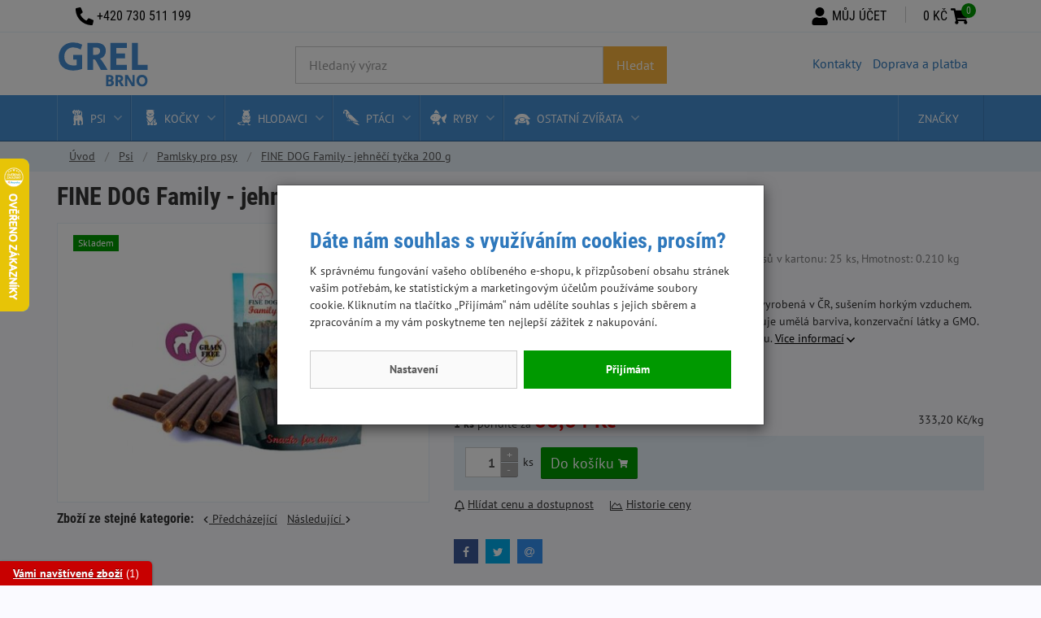

--- FILE ---
content_type: text/html;charset=utf-8
request_url: https://www.grel.cz/fine-dog-family-jehneci-tycka-200g/d12335
body_size: 81238
content:
<!doctype html><html lang="cs-CZ">
<head><script>
    window.dataLayer = window.dataLayer || [];
    function gtag(){window.dataLayer.push(arguments);}
    gtag('consent', 'default', {"ad_storage" : "denied","analytics_storage" : "denied","ad_user_data" : "denied","ad_personalization" : "denied", "wait_for_update": 500});
    
    
    window.dataLayer.push({'event':'wk-consent', 'wk_ad_storage': 'denied'});
</script>
    <meta name="viewport" content="width=device-width, initial-scale=1.0" />
    <meta http-equiv="content-type" content="text/html; charset=utf-8" />
    <title>FINE DOG Family - jehněčí tyčka 200 g    | GREL.cz</title>
    <meta name="author" content="Web-Klub.cz" />
    <meta name="robots" content="index,follow" />
    <link rel="shortcut icon" href="/favicon.ico" type="image/x-icon" />
    <link rel="preconnect" href="https://www.googletagmanager.com">
    <link rel="dns-prefetch" href="https://www.googletagmanager.com">
    <link rel="stylesheet" href="/static/fonts.css?869">
    <link rel="stylesheet" href="/static/all.css?869">
    
    <script>
        window.dataLayer.push({ ecommerce: null });
        window.dataLayer.push({
            'event':'view_item',
            'ecomm_pagetype': 'product',
            'ecomm_prodid': '12335',
            'ecomm_totalvalue': 59.50,
            'productName': 'FINE DOG Family - jehněčí tyčka 200 g',
            'visitor_type':'anonymous',
            'ecommerce': {'items': [{'item_id':'12335','item_name':'FINE DOG Family - jehněčí tyčka 200 g','price':'59.50','item_brand':'Fine dog','item_category':'Pamlsky pro psy','quantity':'1'}]}
        });
        var seznam_itemId = '12335';
        var seznam_pagetype = 'offerdetail';
    </script>
    
    <meta name="description" content="100 % přírodní jehněčí pochoutka pro všechna plemena psů, vyrobená v ČR, sušením horkým vzduchem. Obsahuje vysoký podíl masa. Receptura je&hellip;" />
    <meta name="keywords" content="FINE DOG Family - jehněčí tyčka 200 g ,Pamlsky pro psy,Fine dog,e-shop,chovatelské potřeby,Brno" />
    <link rel="stylesheet" href="/static/font-awesome.css?869">
    <link rel="canonical" href="https://www.grel.cz/fine-dog-family-jehneci-tycka-200g/d12335" />
    <meta property="og:title" content="FINE DOG Family - jehněčí tyčka 200 g  | GREL.cz"/>
    <meta property="og:type" content="article" />
    <meta property="og:url" content="https://www.grel.cz/fine-dog-family-jehneci-tycka-200g/d12335"/>
    <meta property="og:image" content="https://www.grel.cz/UserFiles/zbozi/obrazky/prehled/fine-dog-tyc-jehneci.jpg"/>
    <link rel="preload" as="image" href="/UserFiles/zbozi/obrazky/detail/fine-dog-tyc-jehneci.jpg" />
    
    

    
    
    
    <script>(function(w,d,s,l,i){w[l]=w[l]||[];w[l].push({'gtm.start':
            new Date().getTime(),event:'gtm.js'});var f=d.getElementsByTagName(s)[0],
            j=d.createElement(s),dl=l!='dataLayer'?'&l='+l:'';j.async=true;j.src=
            'https://www.googletagmanager.com/gtm.js?id='+i+dl;f.parentNode.insertBefore(j,f);
    })(window,document,'script','dataLayer','GTM-WR724Q6');</script>
</head>
<body><noscript><iframe src="https://www.googletagmanager.com/ns.html?id=GTM-WR724Q6" height="0" width="0" style="display:none;visibility:hidden"></iframe></noscript>
<div style="display: none;"><svg xmlns="http://www.w3.org/2000/svg" xmlns:xlink="http://www.w3.org/1999/xlink"><symbol id="i-menu" viewBox="0 0 26 26"><path d="M.9 6H25c.6 0 1-.4 1-.9V2.9c0-.5-.4-.9-.9-.9H.9c-.5 0-.9.4-.9.9v2.2c0 .5.4.9.9.9zm0 9H25c.5 0 .9-.4.9-.9v-2.2c0-.5-.4-.9-.9-.9H.9c-.5 0-.9.4-.9.9v2.2c0 .5.4.9.9.9zm0 9H25c.5 0 .9-.4.9-.9v-2.2c0-.5-.4-.9-.9-.9H.9c-.5 0-.9.4-.9.9v2.2c0 .5.4.9.9.9z"></path></symbol><symbol id="i-phone" viewBox="0 0 26 26"><path d="M24.8 25.1l1.2-5.3c.1-.6-.2-1.2-.7-1.4L19.6 16c-.5-.2-1.1-.1-1.4.3l-2.5 3.1c-3.9-1.8-7.1-5-9-9l3.1-2.5c.4-.3.6-.9.4-1.4L7.6.7C7.4.2 6.8-.1 6.2 0L.9 1.2c-.5.2-.9.7-.9 1.2C0 15.4 10.5 26 23.6 26c.5 0 1-.4 1.2-.9z"></path></symbol><symbol id="i-search" viewBox="0 0 26 26"><path d="M25.6 22.5l-5.1-5.1c-.2-.2-.5-.4-.9-.4h-.8c1.4-1.8 2.2-4 2.2-6.5C21.1 4.7 16.4 0 10.6 0a10.6 10.6 0 106.5 19v.8c0 .3.1.6.4.9l5.1 5.1c.5.5 1.3.5 1.7 0l1.4-1.4c.4-.7.4-1.4-.1-1.9zm-15-5.4a6.5 6.5 0 110-13 6.5 6.5 0 110 13z"></path></symbol><symbol id="i-user" viewBox="0 0 26 26"><path d="M13 13a6.5 6.5 0 100-13 6.5 6.5 0 100 13zm4.5 1.6h-.8a9 9 0 01-7.4 0h-.8a6.8 6.8 0 00-6.8 6.8v2.1c0 1.3 1.1 2.4 2.4 2.4H22c1.3 0 2.4-1.1 2.4-2.4v-2.1c0-3.7-3.1-6.8-6.9-6.8z"></path></symbol><symbol id="i-cart" viewBox="0 0 26 26"><path d="M23.8 15L26 5.7c.2-.7-.4-1.3-1.1-1.3H7.2l-.4-2c-.1-.6-.6-1-1.1-1H1.1C.5 1.4 0 1.9 0 2.5v.7c0 .6.5 1.1 1.1 1.1h3.2l3.2 15.5c-.8.4-1.3 1.3-1.3 2.2 0 1.4 1.1 2.5 2.5 2.5a2.5 2.5 0 001.7-4.3h9.5a2.5 2.5 0 001.7 4.3c1.4 0 2.5-1.1 2.5-2.5 0-1-.6-1.9-1.4-2.3l.2-1.1c.2-.7-.4-1.3-1.1-1.3h-12l-.3-1.4h13.2c.6 0 1-.4 1.1-.9z"></path></symbol><symbol id="i-truck" viewBox="0 0 26 26"><path d="M0 17.4v1.3c0 .3.3.6.7.6h1.9c0 2.1 1.7 3.8 3.9 3.8s3.9-1.7 3.9-3.8h5.2c0 2.1 1.7 3.8 3.9 3.8s3.9-1.7 3.9-3.8h.6c1.1 0 2-.8 2-1.9V4.9c0-1-.9-1.9-2-1.9H11c-1.1 0-2 .8-2 1.9v1.9H7.3a2 2 0 00-1.4.6l-4.1 3.9c-.4.3-.6.8-.6 1.3v4.2H.7c-.4 0-.7.2-.7.6zm17.6 1.8c0-1 .9-1.9 2-1.9s1.9.8 1.9 1.9a2 2 0 01-1.9 1.9c-1.2 0-2-.8-2-1.9zm-13 0c0-1 .9-1.9 1.9-1.9s1.9.8 1.9 1.9c0 1-.9 1.9-1.9 1.9s-1.9-.8-1.9-1.9zm-1.3-6.7l4.1-3.9h1.8V13H3.3v-.5z"></path></symbol><symbol id="i-stars" viewBox="0 0 66 14" xmlns="http://www.w3.org/2000/svg"><polygon points="64.4,5.6 60,5 58.1,1 56.2,5 51.8,5.6 47.5,5 45.6,1 43.6,5 39.3,5.6 34.9,5 33,1 31.1,5 26.7,5.6 22.4,5 20.4,1 18.5,5 14.2,5.6 9.8,5 7.9,1 6,5 1.6,5.6 4.8,8.6 4,13 7.9,10.9 11.8,13 11,8.6 14.2,5.6 17.3,8.6 16.5,13 20.4,10.9 24.3,13 23.6,8.6 26.7,5.6 29.9,8.6 29.1,13 33,10.9 36.9,13 36.1,8.6 39.3,5.6 42.4,8.6 41.7,13 45.6,10.9 49.5,13 48.7,8.6 51.8,5.6 55,8.6 54.2,13 58.1,10.9 62,13 61.2,8.6"></polygon></symbol></svg></div>

    <div id="cookies-popup" class="dH">
        <h2 class="pt-0">Dáte nám souhlas s využíváním cookies, prosím?</h2>
        <div class="cookie__text">K správnému fungování vašeho oblíbeného e-shopu, k přizpůsobení obsahu stránek vašim potřebám, ke statistickým a marketingovým účelům používáme soubory cookie.  Kliknutím na tlačítko &bdquo;Přijímám&ldquo; nám udělíte souhlas s jejich sběrem a zpracováním a my vám poskytneme ten nejlepší zážitek z nakupování.</div>
        <div class="cookie__btn-bar">
            <a href="/cookiesSetting.dhtml" data-modal="static" class="cookie__btn cookie__btn--gray modal-trigger" rel="nofollow">Nastavení</a>
                
            <a href="javascript:void(0);" id="accept-all" class="js-set-cookie-btn cookie__btn" rel="nofollow">Přijímám</a>
        </div>
    </div>

<div id="mainWrapper">
    
<header id="headerMain">
    <div class="container">
        <div class="row">
            <div class="col-sm-4 col-md-3"><a href="/" title="Úvodní stránka" class="logo"><svg class="img-responsive" xmlns="http://www.w3.org/2000/svg" width="116" height="56"><path fill="#458CD2" d="M10.5 32.8a14.3 14.3 0 01-6.2-5.7 17.6 17.6 0 01-2.1-8.8c0-3.6.8-6.7 2.3-9.4C5.9 6.1 8.1 4 10.8 2.5S16.7.2 20.3.2a22.7 22.7 0 0110.8 2.7l-1.8 6a19.5 19.5 0 00-9.1-2.6c-2.2 0-4.1.5-5.8 1.4a10 10 0 00-3.9 4c-.9 1.7-1.4 3.7-1.4 6 0 3.3 1 6 3 7.9 2 1.9 4.8 2.9 8.3 2.9 1.4 0 2.7-.1 3.9-.3v-6.9h-4.2v-5.9H31v17.3c-3.4 1.3-7.1 2-11.1 2a21 21 0 01-9.4-1.9zM37.6.7h11.2c3.8.1 6.6 1.1 8.5 2.8 1.9 1.7 2.8 4 2.8 6.9a10 10 0 01-1.9 6.3 9.4 9.4 0 01-5.2 3.4 12 12 0 012.1 2.3l3.1 4.6c1.4 2.2 2.8 4.5 4.1 7H54l-5.7-10.5c-.6-1.1-1.1-1.8-1.6-2.1-.5-.3-1.2-.4-2.2-.4v13h-7V.7zm10 14.7c1.7 0 3-.4 4-1.3s1.5-2 1.5-3.5c0-1.3-.4-2.4-1.3-3-.8-.7-2.1-1.1-3.8-1.1h-3.5v8.9h3.1zM65.8.7H86V7H72.9v6.7h10.9v6.1H72.9v8H86V34H65.8V.7zM92.3.7h7.3v27h12V34H92.3V.7z"></path><path fill="#458CD2" d="M60.5 40.3h4.6c1.3 0 2.4.3 3.2 1a3 3 0 011.2 2.6c0 1.2-.5 2.2-1.6 2.9 1.4.6 2.2 1.6 2.2 3a4 4 0 01-.6 2.2 5 5 0 01-1.7 1.5c-1 .4-1.8.5-2.7.5h-4.6V40.3zm3.9 5.6c.7 0 1.2-.2 1.6-.5s.6-.8.6-1.3c0-1-.6-1.5-1.9-1.5h-1.3v3.3h1zm.2 5.9c.7 0 1.3-.2 1.7-.5.4-.3.6-.8.6-1.4 0-.5-.2-.9-.5-1.2s-.9-.4-1.5-.4h-1.6v3.5h1.3zM72.1 40.3h4.6c1.6.1 2.7.4 3.5 1.1.8.7 1.2 1.7 1.2 2.8 0 1-.3 1.9-.8 2.6s-1.2 1.2-2.1 1.4l.9 1 1.3 1.9 1.7 2.9h-3.5l-2.3-4.3c-.2-.5-.5-.7-.7-.9a2 2 0 00-.9-.2V54h-2.9V40.3zm4.1 6.1c.7 0 1.3-.2 1.7-.5.4-.4.6-.8.6-1.4 0-.5-.2-1-.5-1.3s-.9-.4-1.6-.4H75v3.7h1.2zM83.7 40.3h3.5l5.7 9.6v-9.6h2.7V54h-3.5l-5.7-9.7V54h-2.7V40.3zM101.1 53.4c-1-.6-1.8-1.4-2.4-2.5a7.5 7.5 0 01-.9-3.7c0-1.4.3-2.6.8-3.7a6.4 6.4 0 016-3.4 6.4 6.4 0 016 3.4c.6 1.1.8 2.3.8 3.7 0 1.4-.3 2.7-.8 3.7a6.4 6.4 0 01-6 3.4c-1.3 0-2.5-.3-3.5-.9zm6.3-2.9c.7-.8 1-1.9 1-3.2 0-.9-.2-1.7-.5-2.3s-.7-1.2-1.3-1.6c-.6-.4-1.2-.5-1.9-.5s-1.4.2-1.9.5c-.6.4-1 .9-1.3 1.6s-.5 1.5-.5 2.3c0 .9.2 1.7.5 2.3.3.7.7 1.2 1.3 1.6.6.4 1.2.6 2 .6 1-.1 1.9-.5 2.6-1.3z"></path></svg></a></div>
            <div class="col-sm-5 col-md-5">
                <form action="/items.dhtml" method="get" id="formSearch">
                    <fieldset>
                        <div class="input-group input-group-lg">
                            <input type="hidden" name="search" value="true" />
                            <input id="searchInput" type="text" name="pattern" class="form-control" placeholder="Hledaný výraz" />
                            <span class="input-group-btn"><button class="btn" type="submit" title="Hledej">Hledat</button></span>
                        </div>
                    </fieldset>
                </form>
            </div>
            
            <div class="hidden-xs col-sm-3 col-md-4">
                <ul class="list-inline pull-right additionalMenu">
                    
                        <li><a class=" first" href="/kontakty/p13">Kontakty</a></li>
                    
                        <li><a class="" href="/doprava-a-platba/p14">Doprava a platba</a></li>
                    
                </ul>
            </div>
            
        </div>
    </div>
    <div id="menuWrapper">
        <div class="container menu">
            <nav id="mainMenu">
                <ul class="level1">
    <li class="hasSubmenu">
            
            
        <a href="javascript:void(0);" class="js-headerLazy id30 l1P"><span class="categoryName">Psi</span></a>
        
            <div class="subMenu"><div class="container"><ul class="level2">
    <li class=" col-sm-4 col-md-3">
            
            
        <a href="/krmivo-pro-psy" class="id31 l2P"><div class="categoryImage"><img src="/images/preload-4-3.svg" data-src="/UserFiles/kategorie-obrazky/primal-spirit-dog-60-wilderness-1kg-.jpg" class="img-responsive" alt="Krmivo pro psy" width="107" height="80" /></div><span class="categoryName">Krmivo pro psy</span></a>
        
    </li>

    <li class=" col-sm-4 col-md-3">
            
            
        <a href="/pamlsky-pro-psy" class="id35 l2P active"><div class="categoryImage"><img src="/images/preload-4-3.svg" data-src="/UserFiles/kategorie-obrazky/pes-pamlsky.png" class="img-responsive" alt="Pamlsky pro psy" width="107" height="80" /></div><span class="categoryName"><strong>Pamlsky pro psy</strong></span></a>
        
    </li>

    <li class=" col-sm-4 col-md-3">
            
            
        <a href="/kartace-a-hrebeny-pro-psy" class="id36 l2D"><div class="categoryImage"><img src="/images/preload-4-3.svg" data-src="/UserFiles/kategorie-obrazky/pes-kartace.png" class="img-responsive" alt="Kartáče a hřebeny pro psy" width="107" height="80" /></div><span class="categoryName">Kartáče a hřebeny pro psy</span></a>
        
    </li>

    <li class=" col-sm-4 col-md-3">
            
            
        <a href="/misky-pro-psy" class="id37 l2D"><div class="categoryImage"><img src="/images/preload-4-3.svg" data-src="/UserFiles/kategorie-obrazky/pes-misky.png" class="img-responsive" alt="Misky pro psy" width="107" height="80" /></div><span class="categoryName">Misky pro psy</span></a>
        
    </li>

    <li class=" col-sm-4 col-md-3">
            
            
        <a href="/nahubky-pro-psy" class="id38 l2D"><div class="categoryImage"><img src="/images/preload-4-3.svg" data-src="/UserFiles/kategorie-obrazky/pes-nahubky.png" class="img-responsive" alt="Náhubky pro psy" width="107" height="80" /></div><span class="categoryName">Náhubky pro psy</span></a>
        
    </li>

    <li class=" col-sm-4 col-md-3">
            
            
        <a href="/oblecky-pro-psy" class="id39 l2D"><div class="categoryImage"><img src="/images/preload-4-3.svg" data-src="/UserFiles/kategorie-obrazky/pes-oblecky.jpg" class="img-responsive" alt="Oblečky pro psy" width="107" height="80" /></div><span class="categoryName">Oblečky pro psy</span></a>
        
    </li>

    <li class=" col-sm-4 col-md-3">
            
            
        <a href="/obojky-pro-psy" class="id40 l2D"><div class="categoryImage"><img src="/images/preload-4-3.svg" data-src="/UserFiles/kategorie-obrazky/pes-obojky.png" class="img-responsive" alt="Obojky pro psy" width="107" height="80" /></div><span class="categoryName">Obojky pro psy</span></a>
        
    </li>

    <li class=" col-sm-4 col-md-3">
            
            
        <a href="/pelisky-a-polstare-pro-psy" class="id41 l2P"><div class="categoryImage"><img src="/images/preload-4-3.svg" data-src="/UserFiles/kategorie-obrazky/pes-pelisky.png" class="img-responsive" alt="Pelíšky a polštáře pro psy" width="107" height="80" /></div><span class="categoryName">Pelíšky a polštáře pro psy</span></a>
        
    </li>

    <li class=" col-sm-4 col-md-3">
            
            
        <a href="/postroje-pro-psy" class="id42 l2D"><div class="categoryImage"><img src="/images/preload-4-3.svg" data-src="/UserFiles/kategorie-obrazky/pes-postroje.png" class="img-responsive" alt="Postroje pro psy" width="107" height="80" /></div><span class="categoryName">Postroje pro psy</span></a>
        
    </li>

    <li class=" col-sm-4 col-md-3">
            
            
        <a href="/tabulky-a-nalepky-pozor-pes" class="id43 l2D"><div class="categoryImage"><img src="/images/preload-4-3.svg" data-src="/UserFiles/kategorie-obrazky/pes-tabulky-nalepky.png" class="img-responsive" alt="Tabulky a nálepky " width="107" height="80" /></div><span class="categoryName">Tabulky a nálepky </span></a>
        
    </li>

    <li class=" col-sm-4 col-md-3">
            
            
        <a href="/voditka-pro-psy" class="id44 l2D"><div class="categoryImage"><img src="/images/preload-4-3.svg" data-src="/UserFiles/kategorie-obrazky/pes-voditka.png" class="img-responsive" alt="Vodítka pro psy" width="107" height="80" /></div><span class="categoryName">Vodítka pro psy</span></a>
        
    </li>

    <li class=" col-sm-4 col-md-3">
            
            
        <a href="/ostatni-potreby-pro-psy" class="id45 l2P"><div class="categoryImage"><img src="/images/preload-4-3.svg" data-src="/UserFiles/kategorie-obrazky/pes-ostatni-potreby.png" class="img-responsive" alt="Ostatní potřeby pro psy" width="107" height="80" /></div><span class="categoryName">Ostatní potřeby pro psy</span></a>
        
    </li>

    <li class=" col-sm-4 col-md-3">
            
            
        <a href="/hracky-pro-psy" class="id46 l2D"><div class="categoryImage"><img src="/images/preload-4-3.svg" data-src="/UserFiles/kategorie-obrazky/pes-hracky.png" class="img-responsive" alt="Hračky pro psy" width="107" height="80" /></div><span class="categoryName">Hračky pro psy</span></a>
        
    </li>

    <li class=" col-sm-4 col-md-3">
            
            
        <a href="/sampony-pro-psy" class="id47 l2D"><div class="categoryImage"><img src="/images/preload-4-3.svg" data-src="/UserFiles/kategorie-obrazky/pes-sampony.png" class="img-responsive" alt="Šampony pro psy" width="107" height="80" /></div><span class="categoryName">Šampony pro psy</span></a>
        
    </li>

    <li class=" col-sm-4 col-md-3">
            
            
        <a href="/antiparazitika-pro-psy" class="id48 l2D"><div class="categoryImage"><img src="/images/preload-4-3.svg" data-src="/UserFiles/kategorie-obrazky/pes-antiparazitika.png" class="img-responsive" alt="Antiparazitika a repelenty pro psy" width="107" height="80" /></div><span class="categoryName">Antiparazitika a repelenty pro psy</span></a>
        
    </li>

    <li class=" col-sm-4 col-md-3">
            
            
        <a href="/vitaminove-a-vyzivove-doplnky-pro-psy" class="id49 l2P"><div class="categoryImage"><img src="/images/preload-4-3.svg" data-src="/UserFiles/kategorie-obrazky/vitaminy-pro-psy.png" class="img-responsive" alt="Vitamínové a výživové doplňky pro psy" width="107" height="80" /></div><span class="categoryName">Vitamínové a výživové doplňky pro psy</span></a>
        
    </li>

    <li class=" col-sm-4 col-md-3">
            
            
        <a href="/doprodej" class="id86 l2D"><div class="categoryImage"><img src="/images/preload-4-3.svg" data-src="/UserFiles/kategorie-obrazky/posledni-kusy-pes.png" class="img-responsive" alt="Doprodej" width="107" height="80" /></div><span class="categoryName">Doprodej</span></a>
        
    </li>
</ul></div></div>
        
    </li>

    <li class="hasSubmenu">
            
            
        <a href="javascript:void(0);" class="js-headerLazy id50 l1P"><span class="categoryName">Kočky</span></a>
        
            <div class="subMenu"><div class="container"><ul class="level2">
    <li class=" col-sm-4 col-md-3">
            
            
        <a href="/krmivo-pro-kocky" class="id51 l2P"><div class="categoryImage"><img src="/images/preload-4-3.svg" data-src="/UserFiles/kategorie-obrazky/krmivo-pro-kocky.png" class="img-responsive" alt="Krmivo pro kočky" width="107" height="80" /></div><span class="categoryName">Krmivo pro kočky</span></a>
        
    </li>

    <li class=" col-sm-4 col-md-3">
            
            
        <a href="/pamlsky-pro-kocky" class="id52 l2D"><div class="categoryImage"><img src="/images/preload-4-3.svg" data-src="/UserFiles/kategorie-obrazky/pamlsky-pro-kocky-.png" class="img-responsive" alt="Pamlsky pro kočky" width="107" height="80" /></div><span class="categoryName">Pamlsky pro kočky</span></a>
        
    </li>

    <li class=" col-sm-4 col-md-3">
            
            
        <a href="/stelivo-pro-kocky" class="id53 l2D"><div class="categoryImage"><img src="/images/preload-4-3.svg" data-src="/UserFiles/kategorie-obrazky/catsan-2020-2.jpg" class="img-responsive" alt="Stelivo pro kočky" width="107" height="80" /></div><span class="categoryName">Stelivo pro kočky</span></a>
        
    </li>

    <li class=" col-sm-4 col-md-3">
            
            
        <a href="/toalety-pro-kocky" class="id54 l2D"><div class="categoryImage"><img src="/images/preload-4-3.svg" data-src="/UserFiles/kategorie-obrazky/toalety-pro-kocky.png" class="img-responsive" alt="Toalety pro kočky" width="107" height="80" /></div><span class="categoryName">Toalety pro kočky</span></a>
        
    </li>

    <li class=" col-sm-4 col-md-3">
            
            
        <a href="/kartace-hrebeny-pro-kocky" class="id55 l2D"><div class="categoryImage"><img src="/images/preload-4-3.svg" data-src="/UserFiles/kategorie-obrazky/kartace-pro-kocky.png" class="img-responsive" alt="Kartáče a hřebeny pro kočky" width="107" height="80" /></div><span class="categoryName">Kartáče a hřebeny pro kočky</span></a>
        
    </li>

    <li class=" col-sm-4 col-md-3">
            
            
        <a href="/obojky-a-postroje-pro-kocky" class="id56 l2D"><div class="categoryImage"><img src="/images/preload-4-3.svg" data-src="/UserFiles/kategorie-obrazky/obojky-a-postroje-pro-kocky.png" class="img-responsive" alt="Obojky a postroje pro kočky" width="107" height="80" /></div><span class="categoryName">Obojky a postroje pro kočky</span></a>
        
    </li>

    <li class=" col-sm-4 col-md-3">
            
            
        <a href="/misky-pro-kocky" class="id57 l2D"><div class="categoryImage"><img src="/images/preload-4-3.svg" data-src="/UserFiles/kategorie-obrazky/misky-pro-kocky.png" class="img-responsive" alt="Misky pro kočky" width="107" height="80" /></div><span class="categoryName">Misky pro kočky</span></a>
        
    </li>

    <li class=" col-sm-4 col-md-3">
            
            
        <a href="/pelisky-polstare-pro-kocky" class="id58 l2D"><div class="categoryImage"><img src="/images/preload-4-3.svg" data-src="/UserFiles/kategorie-obrazky/spaci-pytel-mini-oranzova-tyrkys-2-.png" class="img-responsive" alt="Pelíšky a polštáře pro kočky" width="107" height="80" /></div><span class="categoryName">Pelíšky a polštáře pro kočky</span></a>
        
    </li>

    <li class=" col-sm-4 col-md-3">
            
            
        <a href="/ostatni-potreby-po-kocky" class="id59 l2D"><div class="categoryImage"><img src="/images/preload-4-3.svg" data-src="/UserFiles/kategorie-obrazky/ostatni-potreby-pro-kocky.png" class="img-responsive" alt="Ostatní potřeby po kočky" width="107" height="80" /></div><span class="categoryName">Ostatní potřeby po kočky</span></a>
        
    </li>

    <li class=" col-sm-4 col-md-3">
            
            
        <a href="/antiparazitika-pro-kocky" class="id79 l2D"><div class="categoryImage"><img src="/images/preload-4-3.svg" data-src="/UserFiles/kategorie-obrazky/margus-obojek-pro-kocku-1-1.jpg" class="img-responsive" alt="Antiparazitika pro kočky" width="107" height="80" /></div><span class="categoryName">Antiparazitika pro kočky</span></a>
        
    </li>

    <li class=" col-sm-4 col-md-3">
            
            
        <a href="/hracky-pro-kocky" class="id81 l2D"><div class="categoryImage"><img src="/images/preload-4-3.svg" data-src="/UserFiles/kategorie-obrazky/152-309775-00-hilton-push-and-play-niebieska-zabawka-dla-kota.jpg" class="img-responsive" alt="Hračky pro kočky" width="107" height="80" /></div><span class="categoryName">Hračky pro kočky</span></a>
        
    </li>

    <li class=" col-sm-4 col-md-3">
            
            
        <a href="/skrabadla-pro-kocky" class="id82 l2D"><div class="categoryImage"><img src="/images/preload-4-3.svg" data-src="/UserFiles/kategorie-obrazky/skrabadlo-pro-kocku.png" class="img-responsive" alt="Škrabadla pro kočky" width="107" height="80" /></div><span class="categoryName">Škrabadla pro kočky</span></a>
        
    </li>
</ul></div></div>
        
    </li>

    <li class="hasSubmenu">
            
            
        <a href="javascript:void(0);" class="js-headerLazy id60 l1P"><span class="categoryName">Hlodavci</span></a>
        
            <div class="subMenu"><div class="container"><ul class="level2">
    <li class=" col-sm-4 col-md-3">
            
            
        <a href="/krmivo-pro-hlodavce-kraliky" class="id61 l2D"><div class="categoryImage"><img src="/images/preload-4-3.svg" data-src="/UserFiles/kategorie-obrazky/krmivo-pro-hlodavce.png" class="img-responsive" alt="Krmivo pro hlodavce" width="107" height="80" /></div><span class="categoryName">Krmivo pro hlodavce</span></a>
        
    </li>

    <li class=" col-sm-4 col-md-3">
            
            
        <a href="/pochoutky-pro-hlodavce" class="id62 l2D"><div class="categoryImage"><img src="/images/preload-4-3.svg" data-src="/UserFiles/kategorie-obrazky/pamlsky-pro-hlodavce.png" class="img-responsive" alt="Pochoutky pro hlodavce" width="107" height="80" /></div><span class="categoryName">Pochoutky pro hlodavce</span></a>
        
    </li>

    <li class=" col-sm-4 col-md-3">
            
            
        <a href="/seno-pro-hlodavce" class="id63 l2D"><div class="categoryImage"><img src="/images/preload-4-3.svg" data-src="/UserFiles/kategorie-obrazky/seno-pro-hlodavce.png" class="img-responsive" alt="Seno pro hlodavce" width="107" height="80" /></div><span class="categoryName">Seno pro hlodavce</span></a>
        
    </li>

    <li class=" col-sm-4 col-md-3">
            
            
        <a href="/podestylka-pro-hlodavce" class="id64 l2D"><div class="categoryImage"><img src="/images/preload-4-3.svg" data-src="/UserFiles/kategorie-obrazky/podestylka-pro-holdavce.png" class="img-responsive" alt="Podestýlka pro hlodavce" width="107" height="80" /></div><span class="categoryName">Podestýlka pro hlodavce</span></a>
        
    </li>

    <li class=" col-sm-4 col-md-3">
            
            
        <a href="/klece-a-prepravky-pro-hlodavce" class="id65 l2D"><div class="categoryImage"><img src="/images/preload-4-3.svg" data-src="/UserFiles/kategorie-obrazky/klece-pro-hlodavce.png" class="img-responsive" alt="Klece a přepravky pro hlodavce" width="107" height="80" /></div><span class="categoryName">Klece a přepravky pro hlodavce</span></a>
        
    </li>

    <li class=" col-sm-4 col-md-3">
            
            
        <a href="/ostatni-pro-hlodavce" class="id66 l2D"><div class="categoryImage"><img src="/images/preload-4-3.svg" data-src="/UserFiles/kategorie-obrazky/200365-1.png" class="img-responsive" alt="Ostatní pro hlodavce" width="107" height="80" /></div><span class="categoryName">Ostatní pro hlodavce</span></a>
        
    </li>

    <li class=" col-sm-4 col-md-3">
            
            
        <a href="/domecky-pro-hlodavce" class="id88 l2D"><div class="categoryImage"><img src="/images/preload-4-3.svg" data-src="/UserFiles/kategorie-obrazky/domecky-pro-hlodavce-1.png" class="img-responsive" alt="Domečky pro hlodavce" width="107" height="80" /></div><span class="categoryName">Domečky pro hlodavce</span></a>
        
    </li>
</ul></div></div>
        
    </li>

    <li class="hasSubmenu">
            
            
        <a href="javascript:void(0);" class="js-headerLazy id67 l1P"><span class="categoryName">Ptáci</span></a>
        
            <div class="subMenu"><div class="container"><ul class="level2">
    <li class=" col-sm-4 col-md-3">
            
            
        <a href="/krmivo-pro-ptaky" class="id68 l2P"><div class="categoryImage"><img src="/images/preload-4-3.svg" data-src="/UserFiles/kategorie-obrazky/krmivo-pro-ptaky.png" class="img-responsive" alt="Krmivo pro ptáky" width="107" height="80" /></div><span class="categoryName">Krmivo pro ptáky</span></a>
        
    </li>

    <li class=" col-sm-4 col-md-3">
            
            
        <a href="/hracky-pro-ptaky" class="id69 l2D"><div class="categoryImage"><img src="/images/preload-4-3.svg" data-src="/UserFiles/kategorie-obrazky/hracky-pro-ptaky.png" class="img-responsive" alt="Hračky pro ptáky" width="107" height="80" /></div><span class="categoryName">Hračky pro ptáky</span></a>
        
    </li>

    <li class=" col-sm-4 col-md-3">
            
            
        <a href="/klece-pro-ptaky" class="id70 l2D"><div class="categoryImage"><img src="/images/preload-4-3.svg" data-src="/UserFiles/kategorie-obrazky/klece-pro-ptaky.png" class="img-responsive" alt="Klece pro ptáky" width="107" height="80" /></div><span class="categoryName">Klece pro ptáky</span></a>
        
    </li>

    <li class=" col-sm-4 col-md-3">
            
            
        <a href="/steliva-a-pisky-pro-ptaky" class="id71 l2D"><div class="categoryImage"><img src="/images/preload-4-3.svg" data-src="/UserFiles/kategorie-obrazky/sletivo-pro-ptaky.png" class="img-responsive" alt="Steliva a písky pro ptáky" width="107" height="80" /></div><span class="categoryName">Steliva a písky pro ptáky</span></a>
        
    </li>

    <li class=" col-sm-4 col-md-3">
            
            
        <a href="/potreby-a-doplnky-pro-ptaky" class="id72 l2D"><div class="categoryImage"><img src="/images/preload-4-3.svg" data-src="/UserFiles/kategorie-obrazky/krmitka-pro-ptaky.png" class="img-responsive" alt="Potřeby a doplňky pro ptáky" width="107" height="80" /></div><span class="categoryName">Potřeby a doplňky pro ptáky</span></a>
        
    </li>

    <li class=" col-sm-4 col-md-3">
            
            
        <a href="/slepice-a-venkovni-ptactvo" class="id74 l2D"><div class="categoryImage"><img src="/images/preload-4-3.svg" data-src="/UserFiles/kategorie-obrazky/krmivo-pro-slepice.png" class="img-responsive" alt="Slepice a venkovní ptactvo" width="107" height="80" /></div><span class="categoryName">Slepice a venkovní ptactvo</span></a>
        
    </li>

    <li class=" col-sm-4 col-md-3">
            
            
        <a href="/budky-a-krmitka" class="id92 l2D"><div class="categoryImage"><img src="/images/preload-4-3.svg" data-src="/UserFiles/kategorie-obrazky/ptaci-budka-zv208-15-1-.png" class="img-responsive" alt="Budky a krmítka" width="107" height="80" /></div><span class="categoryName">Budky a krmítka</span></a>
        
    </li>
</ul></div></div>
        
    </li>

    <li class="hasSubmenu">
            
            
        <a href="javascript:void(0);" class="js-headerLazy id75 l1P"><span class="categoryName">Ryby</span></a>
        
            <div class="subMenu"><div class="container"><ul class="level2">
    <li class=" col-sm-4 col-md-3">
            
            
        <a href="/akvaristika" class="id76 l2P"><div class="categoryImage"><img src="/images/preload-4-3.svg" data-src="/UserFiles/kategorie-obrazky/cichlidka-ramirezova.png" class="img-responsive" alt="Akvaristika" width="107" height="80" /></div><span class="categoryName">Akvaristika</span></a>
        
    </li>

    <li class=" col-sm-4 col-md-3">
            
            
        <a href="/jezirkove-ryby" class="id77 l2D"><div class="categoryImage"><img src="/images/preload-4-3.svg" data-src="/UserFiles/kategorie-obrazky/kio.png" class="img-responsive" alt="Jezírkové ryby" width="107" height="80" /></div><span class="categoryName">Jezírkové ryby</span></a>
        
    </li>
</ul></div></div>
        
    </li>

    <li class="hasSubmenu">
            
            
        <a href="javascript:void(0);" class="js-headerLazy id78 l1P"><span class="categoryName">Ostatní zvířata</span></a>
        
            <div class="subMenu"><div class="container"><ul class="level2">
    <li class=" col-sm-4 col-md-3">
            
            
        <a href="/krmiva-a-potreby" class="id80 l2D"><div class="categoryImage"><img src="/images/preload-4-3.svg" data-src="/UserFiles/kategorie-obrazky/zelva1.png" class="img-responsive" alt="Krmiva a potřeby" width="107" height="80" /></div><span class="categoryName">Krmiva a potřeby</span></a>
        
    </li>
</ul></div></div>
        
    </li>
</ul>
            </nav>
            <nav id="rightMenu">
                <ul class="level1">
                    <li><a href="/znacky">Značky</a></li>
                    
                        <li class="visible-xs"><a class=" first" href="/kontakty/p13">Kontakty</a></li>
                    
                        <li class="visible-xs"><a class="" href="/doprava-a-platba/p14">Doprava a platba</a></li>
                    
                </ul>
            </nav>
        </div>
    </div>
</header>
    
        <div id="breadcrumbWrapper">
            <div class="container">
                <ul class="breadcrumb">
    <li><a href="/">Úvod</a></li>
    

    <li><a href="/potreby-pro-psy">Psi</a></li>
    

    <li><a href="/pamlsky-pro-psy">Pamlsky pro psy</a></li>
    

    <li><a href="/fine-dog-family-jehneci-tycka-200g/d12335">FINE DOG Family - jehněčí tyčka 200 g </a></li>
    
</ul>
<script type="application/ld+json">
    {
        "@context": "https://schema.org",
        "@type": "BreadcrumbList",
        "itemListElement": [
    {
    "@type": "ListItem",
    "position":1,
    "name": "Úvod",
    "item": "https://www.grel.cz/"
    },
    {
    "@type": "ListItem",
    "position":2,
    "name": "Psi",
    "item": "https://www.grel.cz/potreby-pro-psy"
    },
    {
    "@type": "ListItem",
    "position":3,
    "name": "Pamlsky pro psy",
    "item": "https://www.grel.cz/pamlsky-pro-psy"
    },
    {
    "@type": "ListItem",
    "position":4,
    "name": "FINE DOG Family - jehněčí tyčka 200 g ",
    "item": "https://www.grel.cz/fine-dog-family-jehneci-tycka-200g/d12335"
    }
    ]
    }
</script>
            </div>
        </div>
    
    
<div class="container mainContainer">
<div id="itemDetail" class="row">
    <h1>FINE DOG Family - jehněčí tyčka 200 g </h1>
    <div class="col-md-5">
        <a title="" id="bigImage" class="img-24522 photo"
           href="/UserFiles/zbozi/obrazky/velke/fine-dog-tyc-jehneci.jpg"
         >
            <img loading="lazy" id="detailImage" src="/UserFiles/zbozi/obrazky/detail/fine-dog-tyc-jehneci.jpg" alt="FINE DOG Family - jehněčí tyčka 200 g " width="480" height="360" class="img-responsive" />
        </a>
        <div class="icons">
            <span class="label onStock">Skladem</span>
            
            
            
            
        </div>
        
        <div class="sameCategory">
            <div><h4>Zboží ze stejné kategorie:</h4></div>
            <div>
                <a href="/fine-dog-family-hovezi-tycka-200g/d12334" title="FINE DOG Family - hovězí tyčka 200 g  | 66,64 Kč" rel="prev"><svg width='8' height='8' viewBox='0 0 26 26'><use fill='currentColor' xlink:href='/images/icons/icons.svg#i-arrow-left'></use></svg> Předcházející</a> &nbsp; 
                <a href="/fine-dog-family-kachni-srdicka-200g/d12336" title="FINE DOG Family - kachní srdíčka 200 g | 66,64 Kč" rel="next">Následující <svg width='8' height='8' viewBox='0 0 26 26'><use fill='currentColor' xlink:href='/images/icons/icons.svg#i-arrow-right'></use></svg></a>
            </div>
        </div>
    </div>
    <div class="col-md-7">
        
        <div class="row">
            <div id="aggregateRating" class="rating-here col-xs-12">
                <input id="star-rating" type="hidden" data-stop="5" data-filled="fa fa-star" data-empty="fa fa-star-o" data-fractions="2" value="4.9758"  />
                <div class="ratingInfo"><span class="percentualRating">100%</span> z <span id="all_votes">62</span> hodnocení</div>
                <svg width="12" height="12" data-toggle="tooltip" title="Hodnocení pochází od neověřených návštěvníku." class="js-tooltip" style="vertical-align: unset;"><use xlink:href="/images/icons/icons.svg#i-question-circle"></use></svg>
                <div id="score"><span id="star-rating-msg"></span> &nbsp;&nbsp; <span id="caption"></span></div>
            </div>
        </div>
        <div class="row">
            <div class="col-xs-12">
                <div class="productInfo">Katalogové číslo: XB816-964, EAN: 8595657305964, Počet kusů v kartonu: 25 ks, Hmotnost: 0.210 kg
                    <br />Značka: <strong><a href="/fine-dog">Fine dog</a></strong>
                </div>
                
                    <div class="shortDescription">100 % přírodní jehněčí pochoutka pro všechna plemena psů, vyrobená v ČR, sušením horkým vzduchem. Obsahuje vysoký podíl masa. Receptura je bez lepku. Neobsahuje umělá barviva, konzervační látky a GMO. Pružná tyčinka poslouží jako pamlsek nebo odměna při výcviku. <a href="javascript:void(0);" id="tabsRef" class="moreInfo">Více informací<svg width="10" height="10" class="ml-1 align-middle"><use fill="currentColor" xlink:href="/images/icons/icons.svg#i-arrow-down"></use></svg></a></div>
                
                
            </div>
        </div>
        
        <form onsubmit="return false;" method="get" id="buy" action="" class="addToCart">
            
            
                
                    <p>Baleno po 1 ks!</p>
                
                <div style="display: flex; align-items: center; justify-content: space-between;">
                    <div id="calc"><strong>1&nbsp;ks</strong> pořídíte za <span class="productPrice">66,64 Kč</span></div>
                    <div>333,20 Kč/kg</div>
                </div>
                <div id="detailBasket" class="clearfix">
                    <input type="hidden" name="action" value="add" />
                    <input type="hidden" name="itemId" value="12335" />
                    <div class="pull-left"><input type="text"  name="amount" class="quanitySniper" data-step="1" data-max="10000"  data-min="1" value="1" /></div>
                    <div class="pull-left"><span class="volumeUnits">ks</span> <button id="addToCartBtn" class="btn btn-success" title="Přidat do košíku" type="submit">Do košíku <svg width="12" height="12" class="hidden-xs"><use fill="currentColor" xlink:href="#i-cart"></use></svg></button></div>
                </div>
                
            
        </form>
        <p class="customerPanel">

            <a href="/ajax/watchDog.dhtml?itemId=12335" class="modal-trigger" rel="nofollow"><svg width="14" height="14" class="mr-1" style="vertical-align: middle"><use fill="currentColor" xlink:href="/images/icons/icons.svg#i-bell"></use></svg>Hlídat cenu a dostupnost</a> &nbsp; &nbsp;
            <a href="/itemPriceHistory.dhtml?itemId=12335" class="modal-trigger" rel="nofollow"><svg width="16" height="16" class="mr-1" style="vertical-align: middle"><use fill="currentColor" xlink:href="/images/icons/icons.svg#i-history-price"></use></svg>Historie ceny</a>
        </p>
        <div id="share"></div>
    </div>
</div>

    <div class="row js-observe carouselWrapper" id="similarItems" data-lazy-function="initCarousel">
        <h2 class="highlight">Podobné zboží v této cenové relaci</h2>
        <div class="owl-carousel owl-theme js-carouselProduct">
             
<article class="tiles">
    <a href="/fine-dog-family-kureci-srdicka-200-g/d12362" class="imgContent"><img src="/images/preload-4-3.svg" data-src="/UserFiles/zbozi/obrazky/prehled/fine-dog-srdicka-kureci.jpg" alt="FINE DOG Family - kuřecí srdíčka 200 g" width="300" height="225" class="js-observe img-responsive" /></a>
    <div class="rating"><svg width="66" height="14" xmlns="http://www.w3.org/2000/svg"><defs><linearGradient id="f-12362"><stop offset="100%" stop-color="#F8B33D"></stop><stop offset="100%" stop-color="#FFF"></stop></linearGradient></defs><use xlink:href="#i-stars" fill="url(#f-12362)" stroke="#F8B33D"></use></svg></div>
    <h3><a href="/fine-dog-family-kureci-srdicka-200-g/d12362">FINE DOG Family - kuřecí srdíčka 200 g</a></h3>
    <div class="infoContent">XB807-872, 25 ks v kartonu</div>
    <div class="priceContent">
        <div class="wrapperPriceWithVat">  <span class="priceWithVat">66,64 Kč</span> <span class="d-flex small text-muted">333,20 Kč/kg</span></div>
        <div class="wrapperPriceWithoutVat"><span>59,50 Kč</span> bez DPH</div>
    </div>
    <div class="icons">
        <span class="label onStock">Skladem</span>
        
        
        
        
    </div>
    
        <form onsubmit="return false;" method="get" action="" class="addToCart">
            <input type="hidden" name="action" value="add" />
            <input type="hidden" name="itemId" value="12362" />
            <div class="buyWrapper">
                <div class="pull-left"><input type="tel"  name="amount" class="quanitySniper" data-step="1" data-max="10000"  data-min="1" value="1" /></div>
                <div class="pull-right"><button class="btn btn-success" type="submit" aria-label="Do košíku">Do košíku <svg width="12" height="12" class="hidden-xs"><use fill="currentColor" xlink:href="#i-cart"></use></svg></button></div>
            </div>
            
        </form>
    
</article> 
<article class="tiles">
    <a href="/fine-dog-family-kriz-lososovy-200g/d12655" class="imgContent"><img src="/images/preload-4-3.svg" data-src="/UserFiles/zbozi/obrazky/prehled/fine-dog-lososovy-kriz.jpg" alt="FINE DOG Family - kříž lososový 200g" width="300" height="225" class="js-observe img-responsive" /></a>
    <div class="rating"><svg width="66" height="14" xmlns="http://www.w3.org/2000/svg"><defs><linearGradient id="f-12655"><stop offset="100%" stop-color="#F8B33D"></stop><stop offset="100%" stop-color="#FFF"></stop></linearGradient></defs><use xlink:href="#i-stars" fill="url(#f-12655)" stroke="#F8B33D"></use></svg></div>
    <h3><a href="/fine-dog-family-kriz-lososovy-200g/d12655">FINE DOG Family - kříž lososový 200g</a></h3>
    <div class="infoContent">XB821-749, 25 ks v kartonu</div>
    <div class="priceContent">
        <div class="wrapperPriceWithVat">  <span class="priceWithVat">66,64 Kč</span> <span class="d-flex small text-muted">333,20 Kč/kg</span></div>
        <div class="wrapperPriceWithoutVat"><span>59,50 Kč</span> bez DPH</div>
    </div>
    <div class="icons">
        <span class="label onStock">Skladem</span>
        
        
        
        
    </div>
    
        <form onsubmit="return false;" method="get" action="" class="addToCart">
            <input type="hidden" name="action" value="add" />
            <input type="hidden" name="itemId" value="12655" />
            <div class="buyWrapper">
                <div class="pull-left"><input type="tel"  name="amount" class="quanitySniper" data-step="1" data-max="10000"  data-min="1" value="1" /></div>
                <div class="pull-right"><button class="btn btn-success" type="submit" aria-label="Do košíku">Do košíku <svg width="12" height="12" class="hidden-xs"><use fill="currentColor" xlink:href="#i-cart"></use></svg></button></div>
            </div>
            
        </form>
    
</article> 
<article class="tiles">
    <a href="/fine-dog-family-funkcni-masova-tycka-kureci-150g/d12333" class="imgContent"><img src="/images/preload-4-3.svg" data-src="/UserFiles/zbozi/obrazky/prehled/fine-dog-kureci.jpg" alt="FINE DOG Family - Funkční masová tyčka kuřecí 150 g " width="300" height="225" class="js-observe img-responsive" /></a>
    <div class="rating"><svg width="66" height="14" xmlns="http://www.w3.org/2000/svg"><defs><linearGradient id="f-12333"><stop offset="100%" stop-color="#F8B33D"></stop><stop offset="100%" stop-color="#FFF"></stop></linearGradient></defs><use xlink:href="#i-stars" fill="url(#f-12333)" stroke="#F8B33D"></use></svg></div>
    <h3><a href="/fine-dog-family-funkcni-masova-tycka-kureci-150g/d12333">FINE DOG Family - Funkční masová tyčka kuřecí 150 g </a></h3>
    <div class="infoContent">XB801-810, 25 ks v kartonu</div>
    <div class="priceContent">
        <div class="wrapperPriceWithVat">  <span class="priceWithVat">66,64 Kč</span> <span class="d-flex small text-muted">444,27 Kč/kg</span></div>
        <div class="wrapperPriceWithoutVat"><span>59,50 Kč</span> bez DPH</div>
    </div>
    <div class="icons">
        <span class="label onStock">Skladem</span>
        
        
        
        
    </div>
    
        <form onsubmit="return false;" method="get" action="" class="addToCart">
            <input type="hidden" name="action" value="add" />
            <input type="hidden" name="itemId" value="12333" />
            <div class="buyWrapper">
                <div class="pull-left"><input type="tel"  name="amount" class="quanitySniper" data-step="1" data-max="10000"  data-min="1" value="1" /></div>
                <div class="pull-right"><button class="btn btn-success" type="submit" aria-label="Do košíku">Do košíku <svg width="12" height="12" class="hidden-xs"><use fill="currentColor" xlink:href="#i-cart"></use></svg></button></div>
            </div>
            
        </form>
    
</article> 
<article class="tiles">
    <a href="/fine-dog-family-kriz-hovezi-200g/d12656" class="imgContent"><img src="/images/preload-4-3.svg" data-src="/UserFiles/zbozi/obrazky/prehled/fine-dog-hovezi-kriz.jpg" alt="FINE DOG Family - kříž hovězí 200g" width="300" height="225" class="js-observe img-responsive" /></a>
    <div class="rating"><svg width="66" height="14" xmlns="http://www.w3.org/2000/svg"><defs><linearGradient id="f-12656"><stop offset="100%" stop-color="#F8B33D"></stop><stop offset="100%" stop-color="#FFF"></stop></linearGradient></defs><use xlink:href="#i-stars" fill="url(#f-12656)" stroke="#F8B33D"></use></svg></div>
    <h3><a href="/fine-dog-family-kriz-hovezi-200g/d12656">FINE DOG Family - kříž hovězí 200g</a></h3>
    <div class="infoContent">XB820-725, 25 ks v kartonu</div>
    <div class="priceContent">
        <div class="wrapperPriceWithVat">  <span class="priceWithVat">66,64 Kč</span> <span class="d-flex small text-muted">333,20 Kč/kg</span></div>
        <div class="wrapperPriceWithoutVat"><span>59,50 Kč</span> bez DPH</div>
    </div>
    <div class="icons">
        <span class="label onStock">Skladem</span>
        
        
        
        
    </div>
    
        <form onsubmit="return false;" method="get" action="" class="addToCart">
            <input type="hidden" name="action" value="add" />
            <input type="hidden" name="itemId" value="12656" />
            <div class="buyWrapper">
                <div class="pull-left"><input type="tel"  name="amount" class="quanitySniper" data-step="1" data-max="10000"  data-min="1" value="1" /></div>
                <div class="pull-right"><button class="btn btn-success" type="submit" aria-label="Do košíku">Do košíku <svg width="12" height="12" class="hidden-xs"><use fill="currentColor" xlink:href="#i-cart"></use></svg></button></div>
            </div>
            
        </form>
    
</article> 
<article class="tiles">
    <a href="/fine-dog-family-hovezi-tycka-200g/d12334" class="imgContent"><img src="/images/preload-4-3.svg" data-src="/UserFiles/zbozi/obrazky/prehled/fine-dog-hovezi-tycinka.jpg" alt="FINE DOG Family - hovězí tyčka 200 g " width="300" height="225" class="js-observe img-responsive" /></a>
    <div class="rating"><svg width="66" height="14" xmlns="http://www.w3.org/2000/svg"><defs><linearGradient id="f-12334"><stop offset="100%" stop-color="#F8B33D"></stop><stop offset="100%" stop-color="#FFF"></stop></linearGradient></defs><use xlink:href="#i-stars" fill="url(#f-12334)" stroke="#F8B33D"></use></svg></div>
    <h3><a href="/fine-dog-family-hovezi-tycka-200g/d12334">FINE DOG Family - hovězí tyčka 200 g </a></h3>
    <div class="infoContent">XB814-940, 25 ks v kartonu</div>
    <div class="priceContent">
        <div class="wrapperPriceWithVat">  <span class="priceWithVat">66,64 Kč</span> <span class="d-flex small text-muted">333,20 Kč/kg</span></div>
        <div class="wrapperPriceWithoutVat"><span>59,50 Kč</span> bez DPH</div>
    </div>
    <div class="icons">
        <span class="label onStock">Skladem</span>
        
        
        
        
    </div>
    
        <form onsubmit="return false;" method="get" action="" class="addToCart">
            <input type="hidden" name="action" value="add" />
            <input type="hidden" name="itemId" value="12334" />
            <div class="buyWrapper">
                <div class="pull-left"><input type="tel"  name="amount" class="quanitySniper" data-step="1" data-max="10000"  data-min="1" value="1" /></div>
                <div class="pull-right"><button class="btn btn-success" type="submit" aria-label="Do košíku">Do košíku <svg width="12" height="12" class="hidden-xs"><use fill="currentColor" xlink:href="#i-cart"></use></svg></button></div>
            </div>
            
        </form>
    
</article> 
<article class="tiles">
    <a href="/carnilove-dog-semi-moist-snack-quail-oregano-200-g/d13161" class="imgContent"><img src="/images/preload-4-3.svg" data-src="/UserFiles/zbozi/obrazky/prehled/cernilove-359.jpg" alt="Carnilove Dog Semi Moist Snack Quail &amp; Oregano 200 g" width="300" height="225" class="js-observe img-responsive" /></a>
    <div class="rating"><svg width="66" height="14" xmlns="http://www.w3.org/2000/svg"><defs><linearGradient id="f-13161"><stop offset="100%" stop-color="#F8B33D"></stop><stop offset="100%" stop-color="#FFF"></stop></linearGradient></defs><use xlink:href="#i-stars" fill="url(#f-13161)" stroke="#F8B33D"></use></svg></div>
    <h3><a href="/carnilove-dog-semi-moist-snack-quail-oregano-200-g/d13161">Carnilove Dog Semi Moist Snack Quail &amp; Oregano 200 g</a></h3>
    <div class="infoContent">WM22-359, 10 ks v kartonu</div>
    <div class="priceContent">
        <div class="wrapperPriceWithVat">  <span class="priceWithVat">66,64 Kč</span> <span class="d-flex small text-muted">333,20 Kč/kg</span></div>
        <div class="wrapperPriceWithoutVat"><span>59,50 Kč</span> bez DPH</div>
    </div>
    <div class="icons">
        <span class="label onStock">Skladem</span>
        
        
        
        
    </div>
    
        <form onsubmit="return false;" method="get" action="" class="addToCart">
            <input type="hidden" name="action" value="add" />
            <input type="hidden" name="itemId" value="13161" />
            <div class="buyWrapper">
                <div class="pull-left"><input type="tel"  name="amount" class="quanitySniper" data-step="1" data-max="10000"  data-min="1" value="1" /></div>
                <div class="pull-right"><button class="btn btn-success" type="submit" aria-label="Do košíku">Do košíku <svg width="12" height="12" class="hidden-xs"><use fill="currentColor" xlink:href="#i-cart"></use></svg></button></div>
            </div>
            
        </form>
    
</article> 
<article class="tiles">
    <a href="/fine-dog-family-kachni-srdicka-200g/d12336" class="imgContent"><img src="/images/preload-4-3.svg" data-src="/UserFiles/zbozi/obrazky/prehled/8837-thickbox-default.jpg" alt="FINE DOG Family - kachní srdíčka 200 g" width="300" height="225" class="js-observe img-responsive" /></a>
    <div class="rating"><svg width="66" height="14" xmlns="http://www.w3.org/2000/svg"><defs><linearGradient id="f-12336"><stop offset="100%" stop-color="#F8B33D"></stop><stop offset="100%" stop-color="#FFF"></stop></linearGradient></defs><use xlink:href="#i-stars" fill="url(#f-12336)" stroke="#F8B33D"></use></svg></div>
    <h3><a href="/fine-dog-family-kachni-srdicka-200g/d12336">FINE DOG Family - kachní srdíčka 200 g</a></h3>
    <div class="infoContent">XB808-889, 25 ks v kartonu</div>
    <div class="priceContent">
        <div class="wrapperPriceWithVat">  <span class="priceWithVat">66,64 Kč</span> <span class="d-flex small text-muted">333,20 Kč/kg</span></div>
        <div class="wrapperPriceWithoutVat"><span>59,50 Kč</span> bez DPH</div>
    </div>
    <div class="icons">
        <span class="label onStock">Skladem</span>
        
        
        
        
    </div>
    
        <form onsubmit="return false;" method="get" action="" class="addToCart">
            <input type="hidden" name="action" value="add" />
            <input type="hidden" name="itemId" value="12336" />
            <div class="buyWrapper">
                <div class="pull-left"><input type="tel"  name="amount" class="quanitySniper" data-step="1" data-max="10000"  data-min="1" value="1" /></div>
                <div class="pull-right"><button class="btn btn-success" type="submit" aria-label="Do košíku">Do košíku <svg width="12" height="12" class="hidden-xs"><use fill="currentColor" xlink:href="#i-cart"></use></svg></button></div>
            </div>
            
        </form>
    
</article> 
<article class="tiles">
    <a href="/fine-dog-family-lososova-srdicka-200g/d12338" class="imgContent"><img src="/images/preload-4-3.svg" data-src="/UserFiles/zbozi/obrazky/prehled/fine-dog-srdicka-lososova.jpg" alt="FINE DOG Family - lososová srdíčka 200 g" width="300" height="225" class="js-observe img-responsive" /></a>
    <div class="rating"><svg width="66" height="14" xmlns="http://www.w3.org/2000/svg"><defs><linearGradient id="f-12338"><stop offset="100%" stop-color="#F8B33D"></stop><stop offset="100%" stop-color="#FFF"></stop></linearGradient></defs><use xlink:href="#i-stars" fill="url(#f-12338)" stroke="#F8B33D"></use></svg></div>
    <h3><a href="/fine-dog-family-lososova-srdicka-200g/d12338">FINE DOG Family - lososová srdíčka 200 g</a></h3>
    <div class="infoContent">XB809-896, 25 ks v kartonu</div>
    <div class="priceContent">
        <div class="wrapperPriceWithVat">  <span class="priceWithVat">66,64 Kč</span> <span class="d-flex small text-muted">333,20 Kč/kg</span></div>
        <div class="wrapperPriceWithoutVat"><span>59,50 Kč</span> bez DPH</div>
    </div>
    <div class="icons">
        <span class="label onStock">Skladem</span>
        
        
        
        
    </div>
    
        <form onsubmit="return false;" method="get" action="" class="addToCart">
            <input type="hidden" name="action" value="add" />
            <input type="hidden" name="itemId" value="12338" />
            <div class="buyWrapper">
                <div class="pull-left"><input type="tel"  name="amount" class="quanitySniper" data-step="1" data-max="10000"  data-min="1" value="1" /></div>
                <div class="pull-right"><button class="btn btn-success" type="submit" aria-label="Do košíku">Do košíku <svg width="12" height="12" class="hidden-xs"><use fill="currentColor" xlink:href="#i-cart"></use></svg></button></div>
            </div>
            
        </form>
    
</article>
        </div>
    </div>

<div class="row">
    <div class="col-xs-12">
        <ul id="tabs" class="nav nav-tabs">
        <li class="active"><a class="gaTab" href="#popis" data-toggle="tab">Popis</a></li>
        <li><a class="gaTab" id="postsTab" href="#posts" data-toggle="tab">Dotazy (0)</a></li>
        
        
        </ul>
        <div class="tab-content">
        
            <div id="popis" class="tab-pane active">
                <div class="row">
                    <div class="col-sm-7 col-md-8 pr-md-2"><h3>FINE DOG Family - jehněčí tyčka 200 g</h3>

<p><strong>100 % přírodní jehněčí pochoutka </strong>pro všechna plemena psů. Pružné tyčinky jsou vyrobené v ČR, <strong>sušením horkým vzduchem.</strong> Délka tyčinky je asi 13,5 cm a průměr asi 0,9 cm. Pamlsek obsahuje <strong>vysoký podíl masa </strong>a poslouží také jako odměna při výcviku. Receptura je<strong> bez lepku. Neobsahuje umělá barviva, konzervační látky a GMO.</strong></p>

<p><strong>Složení:</strong> jehněčí maso, živočišné produkty, škrob, přírodní rostlinný glycerin.</p>

<p><strong>Krmný návod:</strong> slouží jako pochoutka za odměnu k běžné krmné dávce. Zajistěte psovi čerstvou pitnou vodu.</p>

<p><strong>Skladujte </strong>na suchém a chladném místě. Po otevření spotřebujte do 7 dnů.</p>
</div>
                    <div class="col-sm-5 col-md-4"><h3>Analyticky</h3><table class="table table-hover table-bordered">
	<tbody>
		<tr>
			<th>hrubý protein</th>
			<td>20,00%</td>
		</tr>
		<tr>
			<th>hrubý tuk</th>
			<td>4,500%</td>
		</tr>
		<tr>
			<th>hrubá vláknina</th>
			<td>&lt;0,5,%</td>
		</tr>
		<tr>
			<th>vlhkost</th>
			<td>20,00%</td>
		</tr>
		<tr>
			<th>hrubý popel</th>
			<td>1,50%</td>
		</tr>
	</tbody>
</table>
</div>
                </div>
                
            </div>
        
        <div id="posts" class="tab-pane">
            <p class="first"><a id="newPost" href="/itemPost.dhtml?itemId=12335#post" class="modal-trigger" rel="nofollow"><strong>Napište dotaz nebo komentář »</strong></a></p>
            <div id="postsBox">
                <p class="first">Ke zboží &bdquo;<strong>FINE DOG Family - jehněčí tyčka 200 g </strong> ještě nikdo nenapsal komentář. Buďte první!</p>
                
            </div>
        </div>
        
        </div>
    </div>
</div>

    <div class="row js-observe carouselWrapper" data-lazy-function="initCarousel">
        <h2 class="highlight">S tímto produktem lidé kupují:</h2>
        <div class="owl-carousel owl-theme js-carouselProduct">
            
<article class="tiles">
    <a href="/bardog-top-meat-70-15-kg-1-kg-zdarma-granule-lisovane-za-studena-sleva/d8031" class="imgContent"><img src="/images/preload-4-3.svg" data-src="/UserFiles/zbozi/obrazky/prehled/bardog-top-meat-.jpg" alt="Bardog TOP Meat 70 28/16 15 kg granule lisované za studena " width="300" height="225" class="js-observe img-responsive" /></a>
    <div class="rating"><svg width="66" height="14" xmlns="http://www.w3.org/2000/svg"><defs><linearGradient id="f-8031"><stop offset="90%" stop-color="#F8B33D"></stop><stop offset="90%" stop-color="#FFF"></stop></linearGradient></defs><use xlink:href="#i-stars" fill="url(#f-8031)" stroke="#F8B33D"></use></svg></div>
    <h3><a href="/bardog-top-meat-70-15-kg-1-kg-zdarma-granule-lisovane-za-studena-sleva/d8031">Bardog TOP Meat 70 28/16 15 kg granule lisované za studena </a></h3>
    <div class="infoContent">WLA004</div>
    <div class="priceContent">
        <div class="wrapperPriceWithVat">  <span class="priceWithVat">1 481,98 Kč</span> <span class="d-flex small text-muted">98,80 Kč/kg</span></div>
        <div class="wrapperPriceWithoutVat"><span>1 323,20 Kč</span> bez DPH</div>
    </div>
    <div class="icons">
        <span class="label onStock">Skladem</span>
        
        
        
        
    </div>
    
        <form onsubmit="return false;" method="get" action="" class="addToCart">
            <input type="hidden" name="action" value="add" />
            <input type="hidden" name="itemId" value="8031" />
            <div class="buyWrapper">
                <div class="pull-left"><input type="tel"  name="amount" class="quanitySniper" data-step="1" data-max="10000"  data-min="1" value="1" /></div>
                <div class="pull-right"><button class="btn btn-success" type="submit" aria-label="Do košíku">Do košíku <svg width="12" height="12" class="hidden-xs"><use fill="currentColor" xlink:href="#i-cart"></use></svg></button></div>
            </div>
            
        </form>
    
</article>
        </div>
    </div>



</div>
<script type="application/ld+json">
    {
        "@context": "http://schema.org",
        "@type": "Product",
        "description": "100 % přírodní jehněčí pochoutka pro všechna plemena psů, vyrobená v ČR, sušením horkým vzduchem. Obsahuje vysoký podíl masa. Receptura je&hellip;",
        "name": "FINE DOG Family - jehněčí tyčka 200 g",
        "image": "https://www.grel.cz/UserFiles/zbozi/obrazky/velke/fine-dog-tyc-jehneci.jpg",
        "url": "https://www.grel.cz/fine-dog-family-jehneci-tycka-200g/d12335",
        "sku": "12335",
        "mpn": "XB816-964",
        "gtin13":8595657305964,
        
        "aggregateRating": {
            "@type": "AggregateRating",
            "ratingValue":"100%",
            "ratingCount":"62"
        },
        
        "offers": {
            "@type": "Offer",
            "availability": "http://schema.org/InStock",
            "priceCurrency": "CZK",
            "price": "66.64",
            "url": "https://www.grel.cz/fine-dog-family-jehneci-tycka-200g/d12335",
             "seller": {
                 "@type": "Organization",
                 "name": "GREL, spol. s.r.o."
            }
        },
        "brand":{
            "@type": "Brand",
            "name": "Fine dog",
            "url": "https://www.grel.cz/fine-dog"
        }
    }
    </script>

    
<footer class="footer">

    <div class="footerRow1">
        <div class="container">
            <h3 class="highlight">Články</h3>
            <div class="row">
                    <div class="col-xs-12 col-sm-6">
                        <aside class="articleContent">
                            <div class="col-xs-4"><img src="/images/preload-4-3.svg" data-src="/UserFiles/blog/pes-v-zime-1.jpg" alt="Zimní období a krmení psů" width="200" height="260" class="js-observe img-responsive" /></div>
                            <div class="col-xs-8"><h4><a href="/zimni-obdobi-a-krmeni-psu/c17">Zimní období a krmení psů</a></h4>
                                <p>Stejně jako my, každý chovatel psů svého čtyřnohého kamaráda jistě velmi dobře zná. Přesně ví, co mu chutná a kdy mu chutná. Rozpozná, která změna krmiva byla ku prospěchu a která tak úplně nesedla.<br /><br />Možná jste si v době příchodu podzimu a zimy všimli, že miska na krmivo je vždy prázdná. </p>
                                <p><a href="/zimni-obdobi-a-krmeni-psu/c17" class="more">Číst více <svg width='10' height='10' viewBox='0 0 26 26'><use fill='currentColor' xlink:href='/images/icons/icons.svg#i-arrow-right'></use></svg></a></p>
                            </div></aside>
                    </div>
                
                    <div class="col-xs-12 col-sm-6">
                        <aside class="articleContent">
                            <div class="col-xs-4"><img src="/images/preload-4-3.svg" data-src="/UserFiles/blog/light-collar-2-.jpg" alt="Chraňte zdraví vašeho pejska i za zimních večerů" width="200" height="260" class="js-observe img-responsive" /></div>
                            <div class="col-xs-8"><h4><a href="/chrante-zdravi-vaseho-pejska-i-za-zimnich-veceru/c1">Chraňte zdraví vašeho pejska i za zimních večerů</a></h4>
                                <p>Jako každý rok se s příchodem podzimu a nastávající zimou zkracuje den a prodlužuje noc. Ranní i večerní procházky (později i odpolední) se konají za šera, mrholení, sněžení nebo úplné tmy. </p>
                                <p><a href="/chrante-zdravi-vaseho-pejska-i-za-zimnich-veceru/c1" class="more">Číst více <svg width='10' height='10' viewBox='0 0 26 26'><use fill='currentColor' xlink:href='/images/icons/icons.svg#i-arrow-right'></use></svg></a></p>
                            </div></aside>
                    </div>
                
            </div>
        </div>
    </div><div class="footerRow2">
        <div class="container">
            <div class="row">
                <div class="col-xs-6 col-sm-3">
                    <h3 class="highlight">Provozovatel</h3>
                    <p><strong>GREL spol. s.r.o.</strong><br />Karásek 2245/1f, budova č. 25,<br />621 00 Brno - Řečkovice</p>
                    <p>IČO: 18826725<br />DIČ: CZ18826725</p>
                    <p>Tel.: <a href="tel:+420 730 511 199">+420 730 511 199</a></p>
                    <p>E-mail: <a href="mailto:objednavky@grel.cz">objednavky@grel.cz</a></p>
                    <p class="paymentMethods"><svg xmlns="http://www.w3.org/2000/svg" class="mr-2" width="40" height="40" viewBox="0 0 26 26"><path fill="#dae8f6" d="M21.2,11.9c0,0,0.3,1.7,0.4,2h-1.5c0.1-0.4,0.7-2,0.7-2c0,0,0.1-0.4,0.2-0.7L21.2,11.9z M26,5.1v15.9c0,1.2-1,2.2-2.2,2.2 H2.2c-1.2,0-2.2-1-2.2-2.2V5.1c0-1.2,1-2.2,2.2-2.2h21.7C25,2.9,26,3.9,26,5.1z M6.9,16.4l2.9-7H7.8L6,14.2l-0.2-1L5.2,10 C5.1,9.5,4.8,9.4,4.4,9.4H1.5l0,0.1c0.7,0.2,1.3,0.4,1.9,0.8L5,16.4H6.9z M11.1,16.4l1.1-7h-1.8l-1.1,7H11.1z M17.5,14.1 c0-0.8-0.5-1.4-1.5-1.9c-0.6-0.3-1-0.5-1-0.9c0-0.3,0.3-0.6,1-0.6c0.6,0,1,0.1,1.3,0.3l0.2,0.1l0.2-1.5c-0.4-0.1-0.9-0.3-1.6-0.3 c-1.8,0-3.1,1-3.1,2.3c0,1,0.9,1.6,1.6,1.9c0.7,0.3,0.9,0.6,0.9,0.9c0,0.5-0.6,0.7-1.1,0.7c-0.7,0-1.1-0.1-1.7-0.4l-0.2-0.1 l-0.3,1.6c0.4,0.2,1.2,0.4,2,0.4C16.2,16.5,17.4,15.6,17.5,14.1z M23.8,16.4l-1.5-7H21c-0.4,0-0.8,0.1-0.9,0.6l-2.7,6.4h1.9 c0,0,0.3-0.9,0.4-1.1h2.3c0.1,0.2,0.2,1.1,0.2,1.1H23.8z"></path></svg> <svg xmlns="http://www.w3.org/2000/svg" width="40" height="40" viewBox="0 0 26 26"><path fill="#dae8f6" d="M21.8,19.9c0,0.3-0.2,0.5-0.5,0.5c-0.3,0-0.5-0.2-0.5-0.5s0.2-0.5,0.5-0.5C21.6,19.4,21.8,19.6,21.8,19.9z M7.8,19.4 c-0.3,0-0.5,0.2-0.5,0.5s0.2,0.5,0.5,0.5c0.3,0,0.5-0.2,0.5-0.5C8.3,19.6,8.1,19.4,7.8,19.4z M13.1,19.4c-0.2,0-0.4,0.2-0.4,0.4 h0.9C13.5,19.5,13.3,19.4,13.1,19.4z M17.9,19.4c-0.3,0-0.5,0.2-0.5,0.5s0.2,0.5,0.5,0.5c0.3,0,0.5-0.2,0.5-0.5 C18.4,19.6,18.2,19.4,17.9,19.4z M22.7,20.6C22.7,20.6,22.7,20.6,22.7,20.6C22.7,20.6,22.7,20.6,22.7,20.6c0,0.1,0,0.1,0,0.1 c0,0,0,0,0,0c0,0,0,0,0,0c0,0,0,0,0,0c0,0,0,0,0,0c0,0,0,0,0,0c0,0,0,0,0,0c0,0,0,0,0,0c0,0,0,0,0-0.1c0,0,0,0,0,0c0,0,0,0,0,0 C22.6,20.5,22.6,20.5,22.7,20.6C22.7,20.5,22.7,20.5,22.7,20.6C22.7,20.5,22.7,20.5,22.7,20.6z M22.6,20.6 C22.6,20.6,22.6,20.6,22.6,20.6C22.7,20.6,22.7,20.6,22.6,20.6C22.7,20.6,22.7,20.6,22.6,20.6C22.6,20.5,22.6,20.5,22.6,20.6 L22.6,20.6L22.6,20.6L22.6,20.6L22.6,20.6L22.6,20.6L22.6,20.6L22.6,20.6L22.6,20.6L22.6,20.6z M26,5.1v15.9c0,1.2-1,2.2-2.2,2.2 H2.2c-1.2,0-2.2-1-2.2-2.2V5.1c0-1.2,1-2.2,2.2-2.2h21.7C25,2.9,26,3.9,26,5.1z M2.9,11.4c0,3.5,2.8,6.3,6.3,6.3 c1.2,0,2.4-0.4,3.5-1c-3.3-2.7-3.3-7.7,0-10.4c-1-0.7-2.2-1-3.5-1C5.7,5.1,2.9,7.9,2.9,11.4z M13,16.3c3.2-2.5,3.2-7.3,0-9.8 C9.8,8.9,9.8,13.8,13,16.3z M6.6,19.7c0-0.4-0.3-0.6-0.7-0.7c-0.2,0-0.4,0.1-0.6,0.3C5.2,19.2,5,19,4.8,19c-0.2,0-0.3,0.1-0.5,0.2 v-0.2H3.9v1.7h0.4c0-0.9-0.1-1.4,0.4-1.4c0.5,0,0.4,0.5,0.4,1.4h0.4c0-0.8-0.1-1.4,0.4-1.4c0.5,0,0.4,0.5,0.4,1.4h0.4L6.6,19.7 L6.6,19.7z M8.6,19.1H8.2v0.2C8.1,19.1,8,19,7.7,19c-0.5,0-0.8,0.4-0.8,0.9c0,0.5,0.4,0.9,0.8,0.9c0.2,0,0.4-0.1,0.5-0.2v0.2h0.4 V19.1z M10.4,20.2c0-0.7-1-0.4-1-0.7c0-0.3,0.5-0.2,0.8,0l0.1-0.3C10,18.9,9,18.9,9,19.6c0,0.6,1,0.4,1,0.7c0,0.3-0.6,0.3-0.9,0 L9,20.6C9.5,20.9,10.4,20.9,10.4,20.2z M12,20.7l-0.1-0.3c-0.2,0.1-0.6,0.2-0.6-0.2v-0.8H12v-0.3h-0.6v-0.5H11v0.5h-0.3v0.3H11v0.8 C11,21,11.8,20.8,12,20.7z M12.6,20.1h1.2c0-0.7-0.3-1-0.8-1c-0.5,0-0.8,0.4-0.8,0.9c0,0.9,1,1.1,1.5,0.6l-0.2-0.3 C13.3,20.6,12.7,20.5,12.6,20.1z M15.3,19.1c-0.2-0.1-0.5-0.1-0.7,0.2v-0.2h-0.4v1.7h0.4v-0.9c0-0.5,0.4-0.5,0.6-0.4L15.3,19.1z M15.8,19.9c0-0.5,0.5-0.7,0.9-0.4l0.2-0.3c-0.5-0.4-1.5-0.2-1.5,0.7c0,0.9,1,1.1,1.5,0.7l-0.2-0.3C16.3,20.6,15.8,20.4,15.8,19.9z M18.8,19.1h-0.4v0.2c-0.4-0.5-1.3-0.2-1.3,0.6c0,0.9,1,1.1,1.3,0.6v0.2h0.4V19.1z M20.3,19.1c-0.1-0.1-0.5-0.1-0.7,0.2v-0.2h-0.4 v1.7h0.4v-0.9c0-0.5,0.4-0.5,0.6-0.4L20.3,19.1z M22.1,18.4h-0.4v0.9c-0.4-0.5-1.4-0.2-1.4,0.6c0,0.9,1,1.1,1.4,0.6v0.2h0.4V18.4z M22.5,15v0.2h0L22.5,15h0.1v0L22.5,15L22.5,15L22.5,15z M22.8,20.6C22.8,20.6,22.8,20.6,22.8,20.6c0-0.1,0-0.1,0-0.1s0,0,0,0 c0,0,0,0-0.1,0c0,0,0,0-0.1,0c0,0,0,0,0,0c0,0,0,0,0,0c0,0,0,0,0,0.1c0,0,0,0,0,0.1c0,0,0,0,0,0c0,0,0,0,0,0c0,0,0,0,0.1,0 c0,0,0,0,0.1,0c0,0,0,0,0,0S22.7,20.7,22.8,20.6C22.8,20.7,22.8,20.6,22.8,20.6z M22.9,15L22.9,15l-0.1,0.2L22.7,15h-0.1v0.2h0V15 l0.1,0.2h0L22.9,15l0,0.2h0V15z M23.1,11.4c0-3.4-2.8-6.2-6.3-6.2c-1.2,0-2.4,0.4-3.5,1c3.3,2.7,3.3,7.7,0,10.4c1,0.7,2.2,1,3.5,1 C20.3,17.6,23.1,14.8,23.1,11.4z"></path></svg></p>
                </div>
            <div class="col-xs-6 col-sm-3">
    <h3 class="highlight">Užitečné informace</h3>
    <ul>
        <li><a href="/clanky">Články</a></li>
        <li><a href="/casto-kladene-otazky/p10">Často kladené otázky</a></li>
        <li><a href="/partneri/p11">Partneři</a></li>
    </ul>
    <h4>Oblíbené kategorie</h4>
    <ul>
<li><a href="/nahubky-pro-psy">Náhubek pro psy</a></li>
       
        <li><a href="/items.dhtml?categorySN=potreby-pro-kocky&selectedBrandId=185#ordering">Gourmet pro kočky</a></li>
        <li><a href="/granule-pro-psy">Pytel granulí</a></li>
<li><a href="/klece-pro-ptaky">Klec pro papouška</a></li>
    </ul>
    <h4>Oblíbené produkty</h4>
    <ul>
        <li><a href="/items.dhtml?search=true&pattern=kočičí+dvířka">Dvířka pro kočky</a></li>
        <li><a href="/whiskas">Produkty Whiskas</a></li>
<li><a href="/items.dhtml?search=true&pattern=purina+one+sterilcat">Purina One Sterilcat</a></li>
    </ul>
</div>
<div class="visible-xs clearfix"></div>
<div class="col-xs-6 col-sm-3">
    <h3 class="highlight"> Zákaznický servis </h3>
    <ul>
        <li><a href="/vseobecne-obchodni-podminky/p8">Všeobecné obchodní podmínky</a></li>
        <li><a href="/doprava-a-platba/p14">Doprava a platba</a></li>
        <li><a href="/reklamace-a-odstoupeni-od-kupni-smlouvy/p16">Reklamace</a></li>
        <li><a href="/zmeny-v-objednavkach/p17">Změny v objednávkách</a></li>
        <li><a href="/ochrana-osobnich-udaju/p19">Zásady ochrany osobních údajů</a></li>
        <li><a href="/cookies/p18">Cookies</a></li>

    </ul>
</div>
<div class="col-xs-6 col-sm-3">
    <h3 class="highlight">Potřebujete poradit?</h3>
    <p>Tel.: <strong><a href="tel:+420730511199">730 511 199</a></strong><br />
        E-mail: <a href="mailto:objednavky(zavinac)grel.cz">objednavky(zavinac)grel.cz</a><br />
        <strong><a class="modal-trigger" href="/ajax/feedback.dhtml" title="Napište nám">Napište nám</a></strong><br />  </p>

    <div class="row">
        <div class="col-sm-8"><p>98% zákazníků doporučuje náš obchod.<br /><a href="https://obchody.heureka.cz/grel-cz/recenze/" target="_blank" class="small" rel="nofollow">Prohlédnout hodnocení na Heureka.cz</a></p></div>
        <div class="col-sm-4"><a href="https://obchody.heureka.cz/grel-cz/recenze/" target="_blank"><img data-src="/images/heureka-gold.svg" width="70" height="70" class="js-observe img-responsive pull-left" alt="Ověřeno zákazníky" /></a></div>
    </div>

    <div class="row">
        <div class="col-sm-8"><p>99% pozitivní hodnocení.<br /><a href="//www.google.com/shopping/ratings/account/lookup?q=www.grel.cz" target="_blank" class="small" rel="nofollow">Prohlédnout hodnocení na Google.com</a></p></div>
        <div class="col-sm-4"><a href="//www.google.com/shopping/ratings/account/lookup?q=www.grel.cz" target="_blank" rel="nofollow"><img data-src="/images/Google-logo.svg" class="js-observe img-responsive" alt="Zákaznické recenze Google" width="272" height="92" /></a></div>
    </div>
    <div class="row">
        <div class="col-sm-8"><p>98% pozitivní hodnocení.<br /><a href="//www.zbozi.cz/obchod/126993/" target="_blank" class="small" rel="nofollow">Prohlédnout hodnocení na Zbozi.cz</a></p></div>
        <div class="col-sm-4"><a href="//www.zbozi.cz/obchod/126993/" target="_blank" rel="nofollow"><img data-src="/UserFiles/Image/Loga/logo-zbozi-white.svg" class="js-observe img-responsive" width="110" height="20" alt="Zákaznické recenze ZBOZI.cz" /></a></div>
    </div>
</div>
            </div>
        </div>
    </div>
    <div class="footerRow3">
        <div class="container">
            <div class="pull-left center-xs">© 2025 GREL, spol. s r.o. <a href="/">Chovatelské potřeby Brno</a>,   Vytvořil <a href="http://www.web-klub.cz" title="E-shop, seo optimalizace">WEB-KLUB.cz</a></div>
            <div class="pull-right center-xs"><a href="https://www.facebook.com/grel.cz/" class="facebook" target="_blank" title="Facebook"><svg width='26' height='26' viewBox='0 0 26 26'><use fill='currentColor' xlink:href='/images/icons/icons.svg#i-facebook'></use></svg></a></div>
        </div>
    </div>
</footer>
</div>
<div id="headerInfoWrapper">
<div class="container">
    
        <div class="infoMenu"><a href="javascript:void(0);" data-target="#menuWrapper" class="menuTrigger triggerBtn menuBtn" aria-label="Menu"><svg width="26" height="26"><use xlink:href="#i-menu"></use></svg></a></div>
    
    <a href="/" class="infoBarLogo" title="Zpět na úvodní stránku"><svg xmlns="http://www.w3.org/2000/svg" viewBox="0 0 140 28"><path fill="#458CD2" d="M6.8 26.5a11.7 11.7 0 01-5-4.6C.6 19.9.1 17.5.1 14.8c0-2.9.6-5.5 1.8-7.7 1.2-2.2 3-3.9 5.2-5.2a18.6 18.6 0 0116.5.4l-1.4 4.9a13.7 13.7 0 00-7.3-2c-1.8 0-3.4.4-4.7 1.2a6.3 6.3 0 00-3.3 3.1c-.7 1.4-1.1 3-1.1 4.8 0 2.7.8 4.8 2.5 6.4C9.9 22.3 12.2 23 15 23l3.2-.2v-5.6h-3.4v-4.7h8.8v14a24.4 24.4 0 01-9 1.6c-3.1 0-5.7-.5-7.8-1.6zM28.8.5h9.1c3.1.1 5.4.9 6.9 2.3a7.4 7.4 0 012.3 5.6c0 2-.5 3.7-1.5 5.1a6.8 6.8 0 01-4.2 2.7 72 72 0 014.2 5.6l3.4 5.7h-6.8L37.5 19c-.5-.9-.9-1.5-1.3-1.7-.4-.2-1-.3-1.8-.3v10.6h-5.6V.5zm8.1 11.9c1.4 0 2.5-.4 3.3-1.1.8-.7 1.2-1.7 1.2-2.8 0-1.1-.4-1.9-1.1-2.5-.7-.6-1.7-.9-3.1-.9h-2.8v7.2h2.5zM51.7.5h16.4v5.1H57.5V11h8.8v5h-8.8v6.5h10.6v5.1H51.7V.5zM73.2.5h5.9v21.9h9.7v5.1H73.2V.5z"></path><path fill="#458CD2" d="M94.5 15.2h4.1c1.2 0 2.1.3 2.8.8.7.6 1 1.3 1 2.3a3 3 0 01-1.4 2.6c1.3.5 1.9 1.4 1.9 2.7 0 .7-.2 1.4-.5 1.9-.4.6-.9 1-1.5 1.3-.7.3-1.4.5-2.2.5h-4.1V15.2zm3.5 4.9c.6 0 1.1-.1 1.4-.4s.5-.7.5-1.2c0-.9-.6-1.4-1.7-1.4H97V20h1zm.2 5.2c.7 0 1.2-.2 1.5-.5.4-.3.6-.7.6-1.2s-.2-.8-.5-1.1c-.3-.3-.8-.4-1.4-.4H97v3.1h1.2zM104.8 15.2h4.1c1.4 0 2.4.4 3.1 1 .7.6 1 1.5 1 2.5 0 .9-.2 1.7-.7 2.3-.5.6-1.1 1-1.9 1.2l.8.8 1.1 1.7 1.5 2.6h-3.1l-2.1-3.8-.6-.8-.8-.2v4.7h-2.5v-12zm3.7 5.4c.6 0 1.1-.2 1.5-.5.4-.3.5-.7.5-1.3 0-.5-.2-.9-.5-1.1-.3-.3-.8-.4-1.4-.4h-1.3v3.3h1.2zM115.1 15.2h3.1l5 8.5v-8.5h2.4v12.2h-3.1l-5.1-8.6v8.6H115V15.2zM130.6 26.8a5.6 5.6 0 01-2.1-2.2 7.3 7.3 0 010-6.6 5 5 0 012.1-2.2 6.9 6.9 0 016.4 0 5 5 0 012.1 2.2c.5.9.8 2 .8 3.3 0 1.3-.3 2.4-.8 3.3a5 5 0 01-2.1 2.2c-.9.5-2 .8-3.2.8-1.2 0-2.3-.3-3.2-.8zm5.5-2.6c.6-.7.9-1.7.9-2.9 0-.8-.1-1.5-.4-2.1-.3-.6-.7-1.1-1.2-1.4-.5-.3-1.1-.5-1.7-.5-.6 0-1.2.2-1.7.5s-.9.8-1.2 1.4c-.3.6-.4 1.3-.4 2.1s.1 1.5.4 2.1c.3.6.7 1.1 1.2 1.4.5.3 1.1.5 1.7.5a3 3 0 002.4-1.1z"></path></svg></a>
    <script type="application/ld+json">
        {
            "@context": "https://schema.org",
            "@type": "Organization",
            "name": "GREL, spol. s r.o.",
            "url": "https://www.grel.cz/",
            "logo": "https://www.grel.cz/images/logo.svg",
            "email": "objednavky@grel.cz",
            "telephone": "+420 730 511 199"
        }
    </script>
    
        <div id="cartPreview" class="infoBasket">
<a class="buttonBasket triggerBtn" data-target=".basketProductList">
    <span class="price">0 Kč</span>
    <svg width="22" height="22"><use xlink:href="#i-cart"></use></svg><span class="count">0</span>
</a>
<div class="basketProductList"><div style="padding: 25px;font-weight: bold;">Váš nákupní košík je prázdný.</div></div>

</div>
    
    
    
        <div class="infoUser">
            <a data-target=".infoUserContent" class="triggerBtn" title="Můj účet"><svg width="22" height="22" viewBox="0 0 26 26"><use xlink:href="#i-user"></use></svg> <span class="hidden-xs">Můj účet</span></a>
            <div class="infoUserContent">
                <form id="headerCustomerLogin" action="/prihlaseni" method="post">
                    <div class="modal-body">
                        <div id="formMessage" class="dH" role="alert"></div>
                        <a href="/seznamLogin.dhtml" class="btn btn-lg btn-block btn-social btn-social--seznam"><svg width="16" height="16" viewBox="0 0 16 16" xmlns="http://www.w3.org/2000/svg"><path fill="#FFF" d="M11.006.017c-.111.038-.415.396-2.844.863-.447.072-.89.157-1.332.253-.293.062-.585.12-.873.194-.266.067-.54.127-.8.211-.252.08-.5.163-.748.258a4.78 4.78 0 00-1.33.787 4.088 4.088 0 00-.657.683 4.839 4.839 0 00-.353.574c-.1.19-.17.416-.172.634-.003.642.401 1.18.868 1.58.153.13.316.25.481.365a11.5 11.5 0 001.567.902c.56.268 1.123.525 1.693.77.54.231 1.09.427 1.647.613l.481.16c.505.168 1.02.324 1.52.507.311.113.643.22.954.361.324.147.66.294.945.505.19.14.356.314.478.517.12.2.194.429.2.663.007.224-.058.443-.178.633-.313.492-.857.828-1.382 1.051-.784.334-1.587.622-2.405.864-.466.137-.931.274-1.4.397-.472.123-.952.253-1.428.373a45.2 45.2 0 01-1.426.332 214.366 214.366 0 01-1.306.277c-.34.075-.681.149-1.024.222-.39.087-.779.17-1.168.256-.113.025-.226.056-.34.081-.1.024-.478.112-.197.095.389-.022 1.429-.113 3.65-.412.806-.134 1.614-.25 2.42-.382a42.734 42.734 0 002.995-.596 18.35 18.35 0 001.4-.38c.779-.244 2.029-.673 2.324-.802 1.13-.498 1.835-.873 2.202-1.766a2.14 2.14 0 00.145-1.012 2.307 2.307 0 00-.304-.895 3.178 3.178 0 00-.587-.683 6.39 6.39 0 00-1.369-.942 8.613 8.613 0 00-.426-.209 12.54 12.54 0 00-1.313-.526c-.678-.233-1.366-.442-2.048-.666a14.38 14.38 0 01-1.14-.423 9.046 9.046 0 01-.468-.212 7.132 7.132 0 01-.53-.288c-.214-.13-.564-.354-.466-.657.068-.217.302-.301.494-.379.177-.072.365-.123.549-.171.563-.145 1.139-.244 1.707-.366.167-.035.334-.072.501-.111.444-.104.9-.183 1.323-.352.364-.143.83-.373.965-.773.195-.584-.026-1.215-.344-1.708-.115-.176-.233-.35-.355-.523-.167-.235-.351-.456-.532-.68-.081-.101-.18-.093-.264-.067z" /></svg> Přihlásit přes Seznam</a>
                        <a href="/googleLogin.dhtml" class="btn btn-lg btn-block btn-social btn-social--google"><svg viewBox="0 0 24 24" width="16" height="16" xmlns="http://www.w3.org/2000/svg">
                            <g transform="matrix(1, 0, 0, 1, 27.009001, -39.238998)">
                                <path fill="#4285F4" d="M -3.264 51.509 C -3.264 50.719 -3.334 49.969 -3.454 49.239 L -14.754 49.239 L -14.754 53.749 L -8.284 53.749 C -8.574 55.229 -9.424 56.479 -10.684 57.329 L -10.684 60.329 L -6.824 60.329 C -4.564 58.239 -3.264 55.159 -3.264 51.509 Z"/>
                                <path fill="#34A853" d="M -14.754 63.239 C -11.514 63.239 -8.804 62.159 -6.824 60.329 L -10.684 57.329 C -11.764 58.049 -13.134 58.489 -14.754 58.489 C -17.884 58.489 -20.534 56.379 -21.484 53.529 L -25.464 53.529 L -25.464 56.619 C -23.494 60.539 -19.444 63.239 -14.754 63.239 Z"/>
                                <path fill="#FBBC05" d="M -21.484 53.529 C -21.734 52.809 -21.864 52.039 -21.864 51.239 C -21.864 50.439 -21.724 49.669 -21.484 48.949 L -21.484 45.859 L -25.464 45.859 C -26.284 47.479 -26.754 49.299 -26.754 51.239 C -26.754 53.179 -26.284 54.999 -25.464 56.619 L -21.484 53.529 Z"/>
                                <path fill="#EA4335" d="M -14.754 43.989 C -12.984 43.989 -11.404 44.599 -10.154 45.789 L -6.734 42.369 C -8.804 40.429 -11.514 39.239 -14.754 39.239 C -19.444 39.239 -23.494 41.939 -25.464 45.859 L -21.484 48.949 C -20.534 46.099 -17.884 43.989 -14.754 43.989 Z"/>
                            </g>
                        </svg> Přihlásit přes Google</a>
                        <div class="py-3 text-center small">nebo</div>
                        <div class="form-group">
                            <label for="username" class="sr-only">Vaše emailová adresa</label>
                            <input id="username" type="text" name="username" placeholder="Vaše e-mailová adresa" class="required max(10) form-control input-lg" value="" />
                        </div>
                        <div class="form-group">
                            <label for="logPassword" class="sr-only">Heslo</label>
                            <input id="logPassword" type="password" placeholder="Heslo" name="password" value="" class="required form-control input-lg" />
                            <a href="/recoverPassword.dhtml" style="display:inline-block;padding-top: .3em;"> Zapomněli jste heslo?</a></div>
                        <div class="form-group">
                            <label for="loginTop" class="sr-only">Přihlašte se</label>
                            <button id="loginTop" type="submit" class="btn btn-lg btn-success btn-block">Přihlásit se</button></div>
                    </div>

                    <div class="modal-footer">
                        <a href="/registrace"><strong>Založit účet</strong> (registrace)</a>
                    </div>
                </form>
            </div>
        </div>
    
    <div class="infoSearch"><a href="javascript:void(0);" id="searchButton" class="triggerBtn" data-scroll="top" data-target="#formSearch" aria-label="Hledání"><svg xmlns="http://www.w3.org/2000/svg" width="22" height="22" viewBox="0 0 26 26"><use xlink:href="#i-search"></use></svg></a></div>
    <div class="infoPhone hidden-es"><a href="tel:+420 730 511 199" class="triggerBtn"><svg xmlns="http://www.w3.org/2000/svg" width="22" height="22"><use xlink:href="#i-phone"></use></svg> <span class="hidden-xs">+420 730 511 199</span></a></div>
</div></div>

<div id="fixedItemsHistory">
   <a href="/navstivene-zbozi">Vámi navštívené zboží</a> (1)
</div>

        <script>
            var itemId = 12335;
            var showPostForm = false;
            var noPost = true;
        </script>
    
<script src="/static/libs.min.js?869"></script>
<script type="text/javascript" src="/static/default.min.js?869"></script>

        <script type="text/javascript" src="/static/itemDetail.min.js?869"></script>
        <script src="/js/jssocials.min.js"></script>
        <script src="/js/magnificPopup.js"></script>
        <script src="/js/magnificPopup.cs.js"></script>
        <script>(function(t, r, a, c, k, i, n, g) {t['ROIDataObject'] = k;t[k]=t[k]||function(){(t[k].q=t[k].q||[]).push(arguments)},t[k].c=i;n=r.createElement(a), g=r.getElementsByTagName(a)[0];n.async=1;n.src=c;g.parentNode.insertBefore(n,g)})(window, document, 'script', '//www.heureka.cz/ocm/sdk.js?version=2&page=product_detail', 'heureka', 'cz');</script>
    
<div id="modal-placeholder"></div>
<div id="dark-overlay"></div>
<script type="text/javascript">
//<![CDATA[
var _hwq = _hwq || [];
    _hwq.push(['setKey', '12990ED4D424E31EAE98355EBB3A6BCE']);_hwq.push(['setTopPos', '130']);_hwq.push(['showWidget', '21']);(function() {
    var ho = document.createElement('script'); ho.type = 'text/javascript'; ho.async = true;
    ho.src = 'https://ssl.heureka.cz/direct/i/gjs.php?n=wdgt&sak=12990ED4D424E31EAE98355EBB3A6BCE';
    var s = document.getElementsByTagName('script')[0]; s.parentNode.insertBefore(ho, s);
})();
//]]>
</script>
</body>
</html>

--- FILE ---
content_type: text/html;charset=utf-8
request_url: https://www.grel.cz/itemDetailCalc.dhtml?uid=1768975720191&action=add&itemId=12335&amount=1
body_size: -11
content:
<strong>1&nbsp;ks</strong> pořídíte za <span class="productPrice">66,64 Kč</span>

--- FILE ---
content_type: text/css
request_url: https://www.grel.cz/static/all.css?869
body_size: 19497
content:
/*!  Bootstrap v3.3.6 (http://getbootstrap.com) Copyright 2011-2015 Twitter, Inc. Licensed under MIT (https://github.com/twbs/bootstrap/blob/master/LICENSE) *//*! normalize.css v3.0.3 | MIT License | github.com/necolas/normalize.css */html{font-family:sans-serif;-ms-text-size-adjust:100%;-webkit-text-size-adjust:100%}body{margin:0}article,aside,details,figcaption,figure,footer,header,hgroup,main,menu,nav,section,summary{display:block}audio,canvas,progress,video{display:inline-block;vertical-align:baseline}audio:not([controls]){display:none;height:0}[hidden],template{display:none}a{background-color:transparent}a:active,a:hover{outline:0}abbr[title]{border-bottom:1px dotted}b,strong{font-weight:bold}dfn{font-style:italic}h1{font-size:2em;margin:0.67em 0}mark{background:#ff0;color:#000}small{font-size:80%}sub,sup{font-size:75%;line-height:0;position:relative;vertical-align:baseline}sup{top:-0.5em}sub{bottom:-0.25em}img{border:0}svg:not(:root){overflow:hidden}figure{margin:1em 40px}hr{box-sizing:content-box;height:0}pre{overflow:auto}code,kbd,pre,samp{font-family:monospace, monospace;font-size:1em}button,input,optgroup,select,textarea{color:inherit;font:inherit;margin:0}button{overflow:visible}button,select{text-transform:none}button,html input[type="button"],input[type="reset"],input[type="submit"]{-webkit-appearance:button;cursor:pointer}button[disabled],html input[disabled]{cursor:default}button::-moz-focus-inner,input::-moz-focus-inner{border:0;padding:0}input{line-height:normal}input[type="checkbox"],input[type="radio"]{box-sizing:border-box;padding:0}input[type="number"]::-webkit-inner-spin-button,input[type="number"]::-webkit-outer-spin-button{height:auto}input[type="search"]{-webkit-appearance:textfield;box-sizing:content-box}input[type="search"]::-webkit-search-cancel-button,input[type="search"]::-webkit-search-decoration{-webkit-appearance:none}fieldset{border:1px solid #c0c0c0;margin:0 2px;padding:0.35em 0.625em 0.75em}legend{border:0;padding:0}textarea{overflow:auto}optgroup{font-weight:bold}table{border-collapse:collapse;border-spacing:0}td,th{padding:0}/*! Source: https://github.com/h5bp/html5-boilerplate/blob/master/src/css/main.css */@media print{*,*:before,*:after{background:transparent !important;color:#000 !important;box-shadow:none !important;text-shadow:none !important}a,a:visited{text-decoration:underline}a[href]:after{content:" (" attr(href) ")"}abbr[title]:after{content:" (" attr(title) ")"}a[href^="#"]:after,a[href^="javascript:"]:after{content:""}pre,blockquote{border:1px solid #999;page-break-inside:avoid}thead{display:table-header-group}tr,img{page-break-inside:avoid}img{max-width:100% !important}p,h2,h3{orphans:3;widows:3}h2,h3{page-break-after:avoid}.navbar{display:none}.btn>.caret,.dropup>.btn>.caret{border-top-color:#000 !important}.label{border:1px solid #000}.table{border-collapse:collapse !important}.table td,.table th{background-color:#fff !important}.table-bordered th,.table-bordered td{border:1px solid #ddd !important}}*{-webkit-box-sizing:border-box;-moz-box-sizing:border-box;box-sizing:border-box}*:before,*:after{-webkit-box-sizing:border-box;-moz-box-sizing:border-box;box-sizing:border-box}html{font-size:14px;-webkit-tap-highlight-color:transparent}body{font-family:"PT Sans",Helvetica,Arial,sans-serif;font-size:14px;line-height:1.5;color:#333;background-color:#FAFAFF}input,button,select,textarea{font-family:inherit;font-size:inherit;line-height:inherit}a{color:#458ED2;text-decoration:none}a:hover,a:focus{color:#2767a3;text-decoration:underline}a:focus{outline:thin dotted;outline:5px auto -webkit-focus-ring-color;outline-offset:-2px}figure{margin:0}img{vertical-align:middle}.img-responsive{max-width:100%;height:auto}hr{margin-top:21px;margin-bottom:21px;border:0;border-top:1px solid #eee}.sr-only{position:absolute;width:1px;height:1px;margin:-1px;padding:0;overflow:hidden;clip:rect(0, 0, 0, 0);border:0}.sr-only-focusable:active,.sr-only-focusable:focus{position:static;width:auto;height:auto;margin:0;overflow:visible;clip:auto}[role="button"]{cursor:pointer}h1,h2,h3,h4,h5,h6,.h1,.h2,.h3,.h4,.h5,.h6{font-family:inherit;font-weight:500;line-height:1.1;color:inherit}h1 small,h1 .small,h2 small,h2 .small,h3 small,h3 .small,h4 small,h4 .small,h5 small,h5 .small,h6 small,h6 .small,.h1 small,.h1 .small,.h2 small,.h2 .small,.h3 small,.h3 .small,.h4 small,.h4 .small,.h5 small,.h5 .small,.h6 small,.h6 .small{font-weight:normal;line-height:1;color:#777}h1,.h1,h2,.h2,h3,.h3{margin-top:21px;margin-bottom:10.5px}h1 small,h1 .small,.h1 small,.h1 .small,h2 small,h2 .small,.h2 small,.h2 .small,h3 small,h3 .small,.h3 small,.h3 .small{font-size:65%}h4,.h4,h5,.h5,h6,.h6{margin-top:10.5px;margin-bottom:10.5px}h4 small,h4 .small,.h4 small,.h4 .small,h5 small,h5 .small,.h5 small,.h5 .small,h6 small,h6 .small,.h6 small,.h6 .small{font-size:75%}h1,.h1{font-size:32px}h2,.h2{font-size:26px}h3,.h3{font-size:21px}h4,.h4{font-size:18px}h5,.h5{font-size:14px}h6,.h6{font-size:12px}p{margin:0 0 10.5px}.lead{margin-bottom:21px;font-size:16px;font-weight:300;line-height:1.4}@media (min-width: 768px){.lead{font-size:21px}}small,.small{font-size:85%}.text-left{text-align:left}.text-right{text-align:right}.text-center{text-align:center}.text-justify{text-align:justify}.text-nowrap{white-space:nowrap}.text-lowercase{text-transform:lowercase}.text-uppercase{text-transform:uppercase}.text-capitalize{text-transform:capitalize}.text-muted{color:#777}.text-danger{color:#a94442}a.text-danger:hover,a.text-danger:focus{color:#843534}ul,ol{margin-top:0;margin-bottom:10.5px}ul ul,ul ol,ol ul,ol ol{margin-bottom:0}.list-unstyled{padding-left:0;list-style:none}.list-inline{padding-left:0;list-style:none;margin-left:-5px}.list-inline>li{display:inline-block;padding-left:5px;padding-right:5px}dl{margin-top:0;margin-bottom:21px}dt,dd{line-height:1.5}dt{font-weight:bold}dd{margin-left:0}abbr[title],abbr[data-original-title]{cursor:help;border-bottom:1px dotted #777}.container{margin-right:auto;margin-left:auto;padding-left:15px;padding-right:15px}.container:before,.container:after{content:" ";display:table}.container:after{clear:both}@media (min-width: 768px){.container{width:750px}}@media (min-width: 992px){.container{width:970px}}@media (min-width: 1200px){.container{width:1170px}}.container-fluid{margin-right:auto;margin-left:auto;padding-left:15px;padding-right:15px}.container-fluid:before,.container-fluid:after{content:" ";display:table}.container-fluid:after{clear:both}.row{margin-left:-15px;margin-right:-15px}.row:before,.row:after{content:" ";display:table}.row:after{clear:both}.col-xs-1,.col-sm-1,.col-md-1,.col-lg-1,.col-xs-2,.col-sm-2,.col-md-2,.col-lg-2,.col-xs-3,.col-sm-3,.col-md-3,.col-lg-3,.col-xs-4,.col-sm-4,.col-md-4,.col-lg-4,.col-xs-5,.col-sm-5,.col-md-5,.col-lg-5,.col-xs-6,.col-sm-6,.col-md-6,.col-lg-6,.col-xs-7,.col-sm-7,.col-md-7,.col-lg-7,.col-xs-8,.col-sm-8,.col-md-8,.col-lg-8,.col-xs-9,.col-sm-9,.col-md-9,.col-lg-9,.col-xs-10,.col-sm-10,.col-md-10,.col-lg-10,.col-xs-11,.col-sm-11,.col-md-11,.col-lg-11,.col-xs-12,.col-sm-12,.col-md-12,.col-lg-12{position:relative;min-height:1px;padding-left:15px;padding-right:15px}.col-xs-1,.col-xs-2,.col-xs-3,.col-xs-4,.col-xs-5,.col-xs-6,.col-xs-7,.col-xs-8,.col-xs-9,.col-xs-10,.col-xs-11,.col-xs-12{float:left}.col-xs-1{width:8.3333333333%}.col-xs-2{width:16.6666666667%}.col-xs-3{width:25%}.col-xs-4{width:33.3333333333%}.col-xs-5{width:41.6666666667%}.col-xs-6{width:50%}.col-xs-7{width:58.3333333333%}.col-xs-8{width:66.6666666667%}.col-xs-9{width:75%}.col-xs-10{width:83.3333333333%}.col-xs-11{width:91.6666666667%}.col-xs-12{width:100%}@media (min-width: 768px){.col-sm-1,.col-sm-2,.col-sm-3,.col-sm-4,.col-sm-5,.col-sm-6,.col-sm-7,.col-sm-8,.col-sm-9,.col-sm-10,.col-sm-11,.col-sm-12{float:left}.col-sm-1{width:8.3333333333%}.col-sm-2{width:16.6666666667%}.col-sm-3{width:25%}.col-sm-4{width:33.3333333333%}.col-sm-5{width:41.6666666667%}.col-sm-6{width:50%}.col-sm-7{width:58.3333333333%}.col-sm-8{width:66.6666666667%}.col-sm-9{width:75%}.col-sm-10{width:83.3333333333%}.col-sm-11{width:91.6666666667%}.col-sm-12{width:100%}}@media (min-width: 992px){.col-md-1,.col-md-2,.col-md-3,.col-md-4,.col-md-5,.col-md-6,.col-md-7,.col-md-8,.col-md-9,.col-md-10,.col-md-11,.col-md-12{float:left}.col-md-1{width:8.3333333333%}.col-md-2{width:16.6666666667%}.col-md-3{width:25%}.col-md-4{width:33.3333333333%}.col-md-5{width:41.6666666667%}.col-md-6{width:50%}.col-md-7{width:58.3333333333%}.col-md-8{width:66.6666666667%}.col-md-9{width:75%}.col-md-10{width:83.3333333333%}.col-md-11{width:91.6666666667%}.col-md-12{width:100%}}@media (min-width: 1200px){.col-lg-1,.col-lg-2,.col-lg-3,.col-lg-4,.col-lg-5,.col-lg-6,.col-lg-7,.col-lg-8,.col-lg-9,.col-lg-10,.col-lg-11,.col-lg-12{float:left}.col-lg-1{width:8.3333333333%}.col-lg-2{width:16.6666666667%}.col-lg-3{width:25%}.col-lg-4{width:33.3333333333%}.col-lg-5{width:41.6666666667%}.col-lg-6{width:50%}.col-lg-7{width:58.3333333333%}.col-lg-8{width:66.6666666667%}.col-lg-9{width:75%}.col-lg-10{width:83.3333333333%}.col-lg-11{width:91.6666666667%}.col-lg-12{width:100%}}table{background-color:transparent}caption{padding-top:8px;padding-bottom:8px;color:#777;text-align:left}th{text-align:left}.table{width:100%;max-width:100%;margin-bottom:21px}.table>thead>tr>th,.table>thead>tr>td,.table>tbody>tr>th,.table>tbody>tr>td,.table>tfoot>tr>th,.table>tfoot>tr>td{padding:8px;line-height:1.5;vertical-align:top;border-top:1px solid #ddd}.table>thead>tr>th{vertical-align:bottom;border-bottom:2px solid #ddd}.table>caption+thead>tr:first-child>th,.table>caption+thead>tr:first-child>td,.table>colgroup+thead>tr:first-child>th,.table>colgroup+thead>tr:first-child>td,.table>thead:first-child>tr:first-child>th,.table>thead:first-child>tr:first-child>td{border-top:0}.table>tbody+tbody{border-top:2px solid #ddd}.table .table{background-color:#FAFAFF}.table-bordered{border:1px solid #ddd}.table-bordered>thead>tr>th,.table-bordered>thead>tr>td,.table-bordered>tbody>tr>th,.table-bordered>tbody>tr>td,.table-bordered>tfoot>tr>th,.table-bordered>tfoot>tr>td{border:1px solid #ddd}.table-bordered>thead>tr>th,.table-bordered>thead>tr>td{border-bottom-width:2px}.table-striped>tbody>tr:nth-of-type(odd){background-color:#f9f9f9}.table-hover>tbody>tr:hover{background-color:#f5f5f5}table col[class*="col-"]{position:static;float:none;display:table-column}table td[class*="col-"],table th[class*="col-"]{position:static;float:none;display:table-cell}.table>thead>tr>td.active,.table>thead>tr>th.active,.table>thead>tr.active>td,.table>thead>tr.active>th,.table>tbody>tr>td.active,.table>tbody>tr>th.active,.table>tbody>tr.active>td,.table>tbody>tr.active>th,.table>tfoot>tr>td.active,.table>tfoot>tr>th.active,.table>tfoot>tr.active>td,.table>tfoot>tr.active>th{background-color:#f5f5f5}.table-hover>tbody>tr>td.active:hover,.table-hover>tbody>tr>th.active:hover,.table-hover>tbody>tr.active:hover>td,.table-hover>tbody>tr:hover>.active,.table-hover>tbody>tr.active:hover>th{background-color:#e8e8e8}.table>thead>tr>td.success,.table>thead>tr>th.success,.table>thead>tr.success>td,.table>thead>tr.success>th,.table>tbody>tr>td.success,.table>tbody>tr>th.success,.table>tbody>tr.success>td,.table>tbody>tr.success>th,.table>tfoot>tr>td.success,.table>tfoot>tr>th.success,.table>tfoot>tr.success>td,.table>tfoot>tr.success>th{background-color:#dff0d8}.table-hover>tbody>tr>td.success:hover,.table-hover>tbody>tr>th.success:hover,.table-hover>tbody>tr.success:hover>td,.table-hover>tbody>tr:hover>.success,.table-hover>tbody>tr.success:hover>th{background-color:#d0e9c6}.table>thead>tr>td.info,.table>thead>tr>th.info,.table>thead>tr.info>td,.table>thead>tr.info>th,.table>tbody>tr>td.info,.table>tbody>tr>th.info,.table>tbody>tr.info>td,.table>tbody>tr.info>th,.table>tfoot>tr>td.info,.table>tfoot>tr>th.info,.table>tfoot>tr.info>td,.table>tfoot>tr.info>th{background-color:#d9edf7}.table-hover>tbody>tr>td.info:hover,.table-hover>tbody>tr>th.info:hover,.table-hover>tbody>tr.info:hover>td,.table-hover>tbody>tr:hover>.info,.table-hover>tbody>tr.info:hover>th{background-color:#c4e3f3}.table>thead>tr>td.warning,.table>thead>tr>th.warning,.table>thead>tr.warning>td,.table>thead>tr.warning>th,.table>tbody>tr>td.warning,.table>tbody>tr>th.warning,.table>tbody>tr.warning>td,.table>tbody>tr.warning>th,.table>tfoot>tr>td.warning,.table>tfoot>tr>th.warning,.table>tfoot>tr.warning>td,.table>tfoot>tr.warning>th{background-color:#fcf8e3}.table-hover>tbody>tr>td.warning:hover,.table-hover>tbody>tr>th.warning:hover,.table-hover>tbody>tr.warning:hover>td,.table-hover>tbody>tr:hover>.warning,.table-hover>tbody>tr.warning:hover>th{background-color:#faf2cc}.table>thead>tr>td.danger,.table>thead>tr>th.danger,.table>thead>tr.danger>td,.table>thead>tr.danger>th,.table>tbody>tr>td.danger,.table>tbody>tr>th.danger,.table>tbody>tr.danger>td,.table>tbody>tr.danger>th,.table>tfoot>tr>td.danger,.table>tfoot>tr>th.danger,.table>tfoot>tr.danger>td,.table>tfoot>tr.danger>th{background-color:#f2dede}.table-hover>tbody>tr>td.danger:hover,.table-hover>tbody>tr>th.danger:hover,.table-hover>tbody>tr.danger:hover>td,.table-hover>tbody>tr:hover>.danger,.table-hover>tbody>tr.danger:hover>th{background-color:#ebcccc}fieldset{padding:0;margin:0;border:0;min-width:0}legend{display:block;width:100%;padding:0;margin-bottom:21px;font-size:21px;line-height:inherit;color:#333;border:0;border-bottom:1px solid #e5e5e5}label{display:inline-block;max-width:100%;margin-bottom:5px;font-weight:bold}input[type="search"]{-webkit-box-sizing:border-box;-moz-box-sizing:border-box;box-sizing:border-box}input[type="radio"],input[type="checkbox"]{margin:4px 0 0;margin-top:1px \9;line-height:normal}input[type="file"]{display:block}input[type="range"]{display:block;width:100%}select[multiple],select[size]{height:auto}input[type="file"]:focus,input[type="radio"]:focus,input[type="checkbox"]:focus{outline:thin dotted;outline:5px auto -webkit-focus-ring-color;outline-offset:-2px}output{display:block;padding-top:7px;font-size:14px;line-height:1.5;color:#555}.form-control{display:block;width:100%;height:35px;padding:6px 12px;font-size:14px;line-height:1.5;color:#555;background-color:#fff;background-image:none;border:1px solid #ccc;border-radius:0;-webkit-box-shadow:inset 0 1px 1px rgba(0,0,0,0.075);box-shadow:inset 0 1px 1px rgba(0,0,0,0.075);-webkit-transition:border-color ease-in-out 0.15s,box-shadow ease-in-out 0.15s;-o-transition:border-color ease-in-out 0.15s,box-shadow ease-in-out 0.15s;transition:border-color ease-in-out 0.15s,box-shadow ease-in-out 0.15s}.form-control:focus{border-color:#66afe9;outline:0;-webkit-box-shadow:inset 0 1px 1px rgba(0,0,0,0.075),0 0 8px rgba(102,175,233,0.6);box-shadow:inset 0 1px 1px rgba(0,0,0,0.075),0 0 8px rgba(102,175,233,0.6)}.form-control::-moz-placeholder{color:#999;opacity:1}.form-control:-ms-input-placeholder{color:#999}.form-control::-webkit-input-placeholder{color:#999}.form-control::-ms-expand{border:0;background-color:transparent}.form-control[disabled],.form-control[readonly],fieldset[disabled] .form-control{background-color:#eee;opacity:1}.form-control[disabled],fieldset[disabled] .form-control{cursor:not-allowed}textarea.form-control{height:auto}input[type="search"]{-webkit-appearance:none}@media screen and (-webkit-min-device-pixel-ratio: 0){input[type="date"].form-control,input[type="time"].form-control,input[type="datetime-local"].form-control,input[type="month"].form-control{line-height:35px}input[type="date"].input-sm,.input-group-sm>input[type="date"].form-control,.input-group-sm>input[type="date"].input-group-addon,.input-group-sm>.input-group-btn>input[type="date"].btn,.input-group-sm input[type="date"],input[type="time"].input-sm,.input-group-sm>input[type="time"].form-control,.input-group-sm>input[type="time"].input-group-addon,.input-group-sm>.input-group-btn>input[type="time"].btn,.input-group-sm input[type="time"],input[type="datetime-local"].input-sm,.input-group-sm>input[type="datetime-local"].form-control,.input-group-sm>input[type="datetime-local"].input-group-addon,.input-group-sm>.input-group-btn>input[type="datetime-local"].btn,.input-group-sm input[type="datetime-local"],input[type="month"].input-sm,.input-group-sm>input[type="month"].form-control,.input-group-sm>input[type="month"].input-group-addon,.input-group-sm>.input-group-btn>input[type="month"].btn,.input-group-sm input[type="month"]{line-height:30px}input[type="date"].input-lg,.input-group-lg>input[type="date"].form-control,.input-group-lg>input[type="date"].input-group-addon,.input-group-lg>.input-group-btn>input[type="date"].btn,.input-group-lg input[type="date"],input[type="time"].input-lg,.input-group-lg>input[type="time"].form-control,.input-group-lg>input[type="time"].input-group-addon,.input-group-lg>.input-group-btn>input[type="time"].btn,.input-group-lg input[type="time"],input[type="datetime-local"].input-lg,.input-group-lg>input[type="datetime-local"].form-control,.input-group-lg>input[type="datetime-local"].input-group-addon,.input-group-lg>.input-group-btn>input[type="datetime-local"].btn,.input-group-lg input[type="datetime-local"],input[type="month"].input-lg,.input-group-lg>input[type="month"].form-control,.input-group-lg>input[type="month"].input-group-addon,.input-group-lg>.input-group-btn>input[type="month"].btn,.input-group-lg input[type="month"]{line-height:46px}}.form-group{margin-bottom:15px}input[type="radio"][disabled],input[type="radio"].disabled,fieldset[disabled] input[type="radio"],input[type="checkbox"][disabled],input[type="checkbox"].disabled,fieldset[disabled] input[type="checkbox"]{cursor:not-allowed}.input-sm,.input-group-sm>.form-control,.input-group-sm>.input-group-addon,.input-group-sm>.input-group-btn>.btn{height:30px;padding:5px 10px;font-size:12px;line-height:1.5;border-radius:0}select.input-sm,.input-group-sm>select.form-control,.input-group-sm>select.input-group-addon,.input-group-sm>.input-group-btn>select.btn{height:30px;line-height:30px}textarea.input-sm,.input-group-sm>textarea.form-control,.input-group-sm>textarea.input-group-addon,.input-group-sm>.input-group-btn>textarea.btn,select[multiple].input-sm,.input-group-sm>select[multiple].form-control,.input-group-sm>select[multiple].input-group-addon,.input-group-sm>.input-group-btn>select[multiple].btn{height:auto}.form-group-sm .form-control{height:30px;padding:5px 10px;font-size:12px;line-height:1.5;border-radius:0}.form-group-sm select.form-control{height:30px;line-height:30px}.form-group-sm textarea.form-control,.form-group-sm select[multiple].form-control{height:auto}.form-group-sm .form-control-static{height:30px;min-height:33px;padding:6px 10px;font-size:12px;line-height:1.5}.input-lg,.input-group-lg>.form-control,.input-group-lg>.input-group-addon,.input-group-lg>.input-group-btn>.btn{height:46px;padding:10px 16px;font-size:18px;line-height:1.3333333;border-radius:0}select.input-lg,.input-group-lg>select.form-control,.input-group-lg>select.input-group-addon,.input-group-lg>.input-group-btn>select.btn{height:46px;line-height:46px}textarea.input-lg,.input-group-lg>textarea.form-control,.input-group-lg>textarea.input-group-addon,.input-group-lg>.input-group-btn>textarea.btn,select[multiple].input-lg,.input-group-lg>select[multiple].form-control,.input-group-lg>select[multiple].input-group-addon,.input-group-lg>.input-group-btn>select[multiple].btn{height:auto}.form-group-lg .form-control{height:46px;padding:10px 16px;font-size:18px;line-height:1.3333333;border-radius:0}.form-group-lg select.form-control{height:46px;line-height:46px}.form-group-lg textarea.form-control,.form-group-lg select[multiple].form-control{height:auto}.form-group-lg .form-control-static{height:46px;min-height:39px;padding:11px 16px;font-size:18px;line-height:1.3333333}.form-horizontal .radio,.form-horizontal .checkbox,.form-horizontal .radio-inline,.form-horizontal .checkbox-inline{margin-top:0;margin-bottom:0;padding-top:7px}.form-horizontal .radio,.form-horizontal .checkbox{min-height:28px}.form-horizontal .form-group{margin-left:-15px;margin-right:-15px}.form-horizontal .form-group:before,.form-horizontal .form-group:after{content:" ";display:table}.form-horizontal .form-group:after{clear:both}@media (min-width: 768px){.form-horizontal .control-label{text-align:right;margin-bottom:0;padding-top:7px}}.form-horizontal .has-feedback .form-control-feedback{right:15px}@media (min-width: 768px){.form-horizontal .form-group-lg .control-label{padding-top:11px;font-size:18px}}@media (min-width: 768px){.form-horizontal .form-group-sm .control-label{padding-top:6px;font-size:12px}}.btn{display:inline-block;margin-bottom:0;font-weight:normal;text-align:center;vertical-align:middle;touch-action:manipulation;cursor:pointer;background-image:none;border:1px solid transparent;white-space:nowrap;padding:6px 12px;font-size:14px;line-height:1.5;border-radius:0;-webkit-user-select:none;-moz-user-select:none;-ms-user-select:none;user-select:none}.btn:focus,.btn.focus,.btn:active:focus,.btn:active.focus,.btn.active:focus,.btn.active.focus{outline:thin dotted;outline:5px auto -webkit-focus-ring-color;outline-offset:-2px}.btn:hover,.btn:focus,.btn.focus{color:#333;text-decoration:none}.btn:active,.btn.active{outline:0;background-image:none;-webkit-box-shadow:inset 0 3px 5px rgba(0,0,0,0.125);box-shadow:inset 0 3px 5px rgba(0,0,0,0.125)}.btn.disabled,.btn[disabled],fieldset[disabled] .btn{cursor:not-allowed;opacity:.65;filter:alpha(opacity=65);-webkit-box-shadow:none;box-shadow:none}a.btn.disabled,fieldset[disabled] a.btn{pointer-events:none}.btn-default{color:#333;background-color:#fff;border-color:#ccc}.btn-default:focus,.btn-default.focus{color:#333;background-color:#e6e6e6;border-color:#8c8c8c}.btn-default:hover{color:#333;background-color:#e6e6e6;border-color:#adadad}.btn-default:active,.btn-default.active,.open>.btn-default.dropdown-toggle{color:#333;background-color:#e6e6e6;border-color:#adadad}.btn-default:active:hover,.btn-default:active:focus,.btn-default:active.focus,.btn-default.active:hover,.btn-default.active:focus,.btn-default.active.focus,.open>.btn-default.dropdown-toggle:hover,.open>.btn-default.dropdown-toggle:focus,.open>.btn-default.dropdown-toggle.focus{color:#333;background-color:#d4d4d4;border-color:#8c8c8c}.btn-default:active,.btn-default.active,.open>.btn-default.dropdown-toggle{background-image:none}.btn-default.disabled:hover,.btn-default.disabled:focus,.btn-default.disabled.focus,.btn-default[disabled]:hover,.btn-default[disabled]:focus,.btn-default[disabled].focus,fieldset[disabled] .btn-default:hover,fieldset[disabled] .btn-default:focus,fieldset[disabled] .btn-default.focus{background-color:#fff;border-color:#ccc}.btn-default .badge{color:#fff;background-color:#333}.btn-primary{color:#fff;background-color:#458ED2;border-color:#3181cc}.btn-primary:focus,.btn-primary.focus{color:#fff;background-color:#2c74b8;border-color:#194065}.btn-primary:hover{color:#fff;background-color:#2c74b8;border-color:#25629b}.btn-primary:active,.btn-primary.active,.open>.btn-primary.dropdown-toggle{color:#fff;background-color:#2c74b8;border-color:#25629b}.btn-primary:active:hover,.btn-primary:active:focus,.btn-primary:active.focus,.btn-primary.active:hover,.btn-primary.active:focus,.btn-primary.active.focus,.open>.btn-primary.dropdown-toggle:hover,.open>.btn-primary.dropdown-toggle:focus,.open>.btn-primary.dropdown-toggle.focus{color:#fff;background-color:#25629b;border-color:#194065}.btn-primary:active,.btn-primary.active,.open>.btn-primary.dropdown-toggle{background-image:none}.btn-primary.disabled:hover,.btn-primary.disabled:focus,.btn-primary.disabled.focus,.btn-primary[disabled]:hover,.btn-primary[disabled]:focus,.btn-primary[disabled].focus,fieldset[disabled] .btn-primary:hover,fieldset[disabled] .btn-primary:focus,fieldset[disabled] .btn-primary.focus{background-color:#458ED2;border-color:#3181cc}.btn-primary .badge{color:#458ED2;background-color:#fff}.btn-success{color:#fff;background-color:#090;border-color:green}.btn-success:focus,.btn-success.focus{color:#fff;background-color:#060;border-color:#000}.btn-success:hover{color:#fff;background-color:#060;border-color:#004200}.btn-success:active,.btn-success.active,.open>.btn-success.dropdown-toggle{color:#fff;background-color:#060;border-color:#004200}.btn-success:active:hover,.btn-success:active:focus,.btn-success:active.focus,.btn-success.active:hover,.btn-success.active:focus,.btn-success.active.focus,.open>.btn-success.dropdown-toggle:hover,.open>.btn-success.dropdown-toggle:focus,.open>.btn-success.dropdown-toggle.focus{color:#fff;background-color:#004200;border-color:#000}.btn-success:active,.btn-success.active,.open>.btn-success.dropdown-toggle{background-image:none}.btn-success.disabled:hover,.btn-success.disabled:focus,.btn-success.disabled.focus,.btn-success[disabled]:hover,.btn-success[disabled]:focus,.btn-success[disabled].focus,fieldset[disabled] .btn-success:hover,fieldset[disabled] .btn-success:focus,fieldset[disabled] .btn-success.focus{background-color:#090;border-color:green}.btn-success .badge{color:#090;background-color:#fff}.btn-info{color:#fff;background-color:#5bc0de;border-color:#46b8da}.btn-info:focus,.btn-info.focus{color:#fff;background-color:#31b0d5;border-color:#1b6d85}.btn-info:hover{color:#fff;background-color:#31b0d5;border-color:#269abc}.btn-info:active,.btn-info.active,.open>.btn-info.dropdown-toggle{color:#fff;background-color:#31b0d5;border-color:#269abc}.btn-info:active:hover,.btn-info:active:focus,.btn-info:active.focus,.btn-info.active:hover,.btn-info.active:focus,.btn-info.active.focus,.open>.btn-info.dropdown-toggle:hover,.open>.btn-info.dropdown-toggle:focus,.open>.btn-info.dropdown-toggle.focus{color:#fff;background-color:#269abc;border-color:#1b6d85}.btn-info:active,.btn-info.active,.open>.btn-info.dropdown-toggle{background-image:none}.btn-info.disabled:hover,.btn-info.disabled:focus,.btn-info.disabled.focus,.btn-info[disabled]:hover,.btn-info[disabled]:focus,.btn-info[disabled].focus,fieldset[disabled] .btn-info:hover,fieldset[disabled] .btn-info:focus,fieldset[disabled] .btn-info.focus{background-color:#5bc0de;border-color:#46b8da}.btn-info .badge{color:#5bc0de;background-color:#fff}.btn-danger{color:#fff;background-color:red;border-color:#e60000}.btn-danger:focus,.btn-danger.focus{color:#fff;background-color:#c00;border-color:#600}.btn-danger:hover{color:#fff;background-color:#c00;border-color:#a80000}.btn-danger:active,.btn-danger.active,.open>.btn-danger.dropdown-toggle{color:#fff;background-color:#c00;border-color:#a80000}.btn-danger:active:hover,.btn-danger:active:focus,.btn-danger:active.focus,.btn-danger.active:hover,.btn-danger.active:focus,.btn-danger.active.focus,.open>.btn-danger.dropdown-toggle:hover,.open>.btn-danger.dropdown-toggle:focus,.open>.btn-danger.dropdown-toggle.focus{color:#fff;background-color:#a80000;border-color:#600}.btn-danger:active,.btn-danger.active,.open>.btn-danger.dropdown-toggle{background-image:none}.btn-danger.disabled:hover,.btn-danger.disabled:focus,.btn-danger.disabled.focus,.btn-danger[disabled]:hover,.btn-danger[disabled]:focus,.btn-danger[disabled].focus,fieldset[disabled] .btn-danger:hover,fieldset[disabled] .btn-danger:focus,fieldset[disabled] .btn-danger.focus{background-color:red;border-color:#e60000}.btn-danger .badge{color:red;background-color:#fff}.btn-lg{padding:10px 16px;font-size:18px;line-height:1.3333333;border-radius:0}.btn-sm{padding:5px 10px;font-size:12px;line-height:1.5;border-radius:0}.btn-xs{padding:1px 5px;font-size:12px;line-height:1.5;border-radius:0}.btn-block{display:block;width:100%}.btn-block+.btn-block{margin-top:5px}input[type="submit"].btn-block,input[type="reset"].btn-block,input[type="button"].btn-block{width:100%}.fade{opacity:0;-webkit-transition:opacity 0.15s linear;-o-transition:opacity 0.15s linear;transition:opacity 0.15s linear}.fade.in{opacity:1}.collapse{display:none}.collapse.in{display:block}tr.collapse.in{display:table-row}tbody.collapse.in{display:table-row-group}.collapsing{position:relative;height:0;overflow:hidden;-webkit-transition-property:height,visibility;transition-property:height,visibility;-webkit-transition-duration:0.35s;transition-duration:0.35s;-webkit-transition-timing-function:ease;transition-timing-function:ease}.input-group{position:relative;display:table;border-collapse:separate}.input-group[class*="col-"]{float:none;padding-left:0;padding-right:0}.input-group .form-control{position:relative;z-index:2;float:left;width:100%;margin-bottom:0}.input-group .form-control:focus{z-index:3}.input-group-addon,.input-group-btn,.input-group .form-control{display:table-cell}.input-group-addon:not(:first-child):not(:last-child),.input-group-btn:not(:first-child):not(:last-child),.input-group .form-control:not(:first-child):not(:last-child){border-radius:0}.input-group-addon,.input-group-btn{width:1%;white-space:nowrap;vertical-align:middle}.input-group-addon{padding:6px 12px;font-size:14px;font-weight:normal;line-height:1;color:#555;text-align:center;background-color:#eee;border:1px solid #ccc;border-radius:0}.input-group-addon.input-sm,.input-group-sm>.input-group-addon,.input-group-sm>.input-group-btn>.input-group-addon.btn{padding:5px 10px;font-size:12px;border-radius:0}.input-group-addon.input-lg,.input-group-lg>.input-group-addon,.input-group-lg>.input-group-btn>.input-group-addon.btn{padding:10px 16px;font-size:18px;border-radius:0}.input-group-addon input[type="radio"],.input-group-addon input[type="checkbox"]{margin-top:0}.input-group .form-control:first-child,.input-group-addon:first-child,.input-group-btn:first-child>.btn,.input-group-btn:first-child>.btn-group>.btn,.input-group-btn:first-child>.dropdown-toggle,.input-group-btn:last-child>.btn:not(:last-child):not(.dropdown-toggle),.input-group-btn:last-child>.btn-group:not(:last-child)>.btn{border-bottom-right-radius:0;border-top-right-radius:0}.input-group-addon:first-child{border-right:0}.input-group .form-control:last-child,.input-group-addon:last-child,.input-group-btn:last-child>.btn,.input-group-btn:last-child>.btn-group>.btn,.input-group-btn:last-child>.dropdown-toggle,.input-group-btn:first-child>.btn:not(:first-child),.input-group-btn:first-child>.btn-group:not(:first-child)>.btn{border-bottom-left-radius:0;border-top-left-radius:0}.input-group-addon:last-child{border-left:0}.input-group-btn{position:relative;font-size:0;white-space:nowrap}.input-group-btn>.btn{position:relative}.input-group-btn>.btn+.btn{margin-left:-1px}.input-group-btn>.btn:hover,.input-group-btn>.btn:focus,.input-group-btn>.btn:active{z-index:2}.input-group-btn:first-child>.btn,.input-group-btn:first-child>.btn-group{margin-right:-1px}.input-group-btn:last-child>.btn,.input-group-btn:last-child>.btn-group{z-index:2;margin-left:-1px}.nav{margin-bottom:0;padding-left:0;list-style:none}.nav:before,.nav:after{content:" ";display:table}.nav:after{clear:both}.nav>li{position:relative;display:block}.nav>li>a{position:relative;display:block;padding:10px 15px}.nav>li>a:hover,.nav>li>a:focus{text-decoration:none;background-color:#eee}.nav>li.disabled>a{color:#777}.nav>li.disabled>a:hover,.nav>li.disabled>a:focus{color:#777;text-decoration:none;background-color:transparent;cursor:not-allowed}.nav .open>a,.nav .open>a:hover,.nav .open>a:focus{background-color:#eee;border-color:#458ED2}.nav .nav-divider{height:1px;margin:9.5px 0;overflow:hidden;background-color:#e5e5e5}.nav>li>a>img{max-width:none}.nav-tabs{border-bottom:1px solid #ddd}.nav-tabs>li{float:left;margin-bottom:-1px}.nav-tabs>li>a{margin-right:2px;line-height:1.5;border:1px solid transparent;border-radius:0 0 0 0}.nav-tabs>li>a:hover{border-color:#eee #eee #ddd}.nav-tabs>li.active>a,.nav-tabs>li.active>a:hover,.nav-tabs>li.active>a:focus{color:#555;background-color:#FAFAFF;border:1px solid #ddd;border-bottom-color:transparent;cursor:default}.tab-content>.tab-pane{display:none}.tab-content>.active{display:block}.breadcrumb{padding:8px 15px;margin-bottom:0 !important;list-style:none;background-color:none;border-radius:0;color:#595959}.breadcrumb>li{display:inline-block}.breadcrumb>li a{color:#595959}.breadcrumb>li+li:before{content:"/ ";padding:0 8px;color:#a6a6a6}.breadcrumb>.active{color:#595959}.pagination{display:inline-block;padding-left:0;border-radius:0}.pagination>li{display:inline}.pagination>li>a,.pagination>li>span{position:relative;font-weight:bold;float:left;padding:6px 12px;line-height:1.5;text-decoration:none;color:#458ED2;background-color:transparent;border:1px solid transparent;margin-left:-1px}.pagination>li:first-child>a,.pagination>li:first-child>span{margin-left:0;border-bottom-left-radius:0;border-top-left-radius:0}.pagination>li:last-child>a,.pagination>li:last-child>span{border-bottom-right-radius:0;border-top-right-radius:0}.pagination>li>a:hover,.pagination>li>a:focus,.pagination>li>span:hover,.pagination>li>span:focus{z-index:2;color:#2767a3;background-color:#eee;border-color:transparent}.pagination>.active>a,.pagination>.active>a:hover,.pagination>.active>a:focus,.pagination>.active>span,.pagination>.active>span:hover,.pagination>.active>span:focus{z-index:3;color:#fff;background-color:#458ED2;border-color:#458ED2;cursor:default}.pagination>.disabled>span,.pagination>.disabled>span:hover,.pagination>.disabled>span:focus,.pagination>.disabled>a,.pagination>.disabled>a:hover,.pagination>.disabled>a:focus{color:#777;background-color:#fff;border-color:#ddd;cursor:not-allowed}.label{display:inline;padding:.2em .6em .3em;font-size:75%;font-weight:bold;line-height:1;color:#fff;text-align:center;white-space:nowrap;vertical-align:baseline;border-radius:.25em}.label:empty{display:none}.btn .label{position:relative;top:-1px}.alert{padding:15px;margin-bottom:21px;border:1px solid transparent;border-radius:0}.alert h4{margin-top:0;color:inherit}.alert .alert-link{font-weight:bold}.alert>p,.alert>ul{margin-bottom:0}.alert>p+p{margin-top:5px}.alert-success{background-color:#dff0d8;border-color:#d6e9c6;color:#3c763d}.alert-success hr{border-top-color:#c9e2b3}.alert-success .alert-link{color:#2b542c}.alert-info{background-color:#d9edf7;border-color:#bce8f1;color:#31708f}.alert-info hr{border-top-color:#a6e1ec}.alert-info .alert-link{color:#245269}.alert-warning{background-color:#fcf8e3;border-color:#faebcc;color:#8a6d3b}.alert-warning hr{border-top-color:#f7e1b5}.alert-warning .alert-link{color:#66512c}.alert-danger{background-color:#f2dede;border-color:#ebccd1;color:#a94442}.alert-danger hr{border-top-color:#e4b9c0}.alert-danger .alert-link{color:#843534}.panel{margin-bottom:21px;background-color:#fff;border:1px solid transparent;border-radius:0;-webkit-box-shadow:0 1px 1px rgba(0,0,0,0.1);box-shadow:0 1px 1px rgba(0,0,0,0.1)}.panel-body{padding:15px}.panel-body:before,.panel-body:after{content:" ";display:table}.panel-body:after{clear:both}.panel-heading{padding:10px 15px;border-bottom:1px solid transparent;border-top-right-radius:-1;border-top-left-radius:-1}.panel-heading>.dropdown .dropdown-toggle{color:inherit}.panel-title{margin-top:0;margin-bottom:0;font-size:16px;color:inherit}.panel-title>a,.panel-title>small,.panel-title>.small,.panel-title>small>a,.panel-title>.small>a{color:inherit}.panel>.list-group,.panel>.panel-collapse>.list-group{margin-bottom:0}.panel>.list-group .list-group-item,.panel>.panel-collapse>.list-group .list-group-item{border-width:1px 0;border-radius:0}.panel>.list-group:first-child .list-group-item:first-child,.panel>.panel-collapse>.list-group:first-child .list-group-item:first-child{border-top:0;border-top-right-radius:-1;border-top-left-radius:-1}.panel>.list-group:last-child .list-group-item:last-child,.panel>.panel-collapse>.list-group:last-child .list-group-item:last-child{border-bottom:0;border-bottom-right-radius:-1;border-bottom-left-radius:-1}.panel>.panel-heading+.panel-collapse>.list-group .list-group-item:first-child{border-top-right-radius:0;border-top-left-radius:0}.panel-heading+.list-group .list-group-item:first-child{border-top-width:0}.list-group+.panel-footer{border-top-width:0}.panel-default{border-color:#ddd}.panel-default>.panel-heading{color:#333;background-color:#f5f5f5;border-color:#ddd}.panel-default>.panel-heading+.panel-collapse>.panel-body{border-top-color:#ddd}.panel-default>.panel-heading .badge{color:#f5f5f5;background-color:#333}.panel-default>.panel-footer+.panel-collapse>.panel-body{border-bottom-color:#ddd}.embed-responsive{position:relative;display:block;height:0;padding:0;overflow:hidden}.embed-responsive .embed-responsive-item,.embed-responsive iframe,.embed-responsive embed,.embed-responsive object,.embed-responsive video{position:absolute;top:0;left:0;bottom:0;height:100%;width:100%;border:0}.embed-responsive-16by9{padding-bottom:56.25%}.embed-responsive-4by3{padding-bottom:75%}.close{float:right;font-size:21px;font-weight:bold;line-height:1;color:#000;text-shadow:0 1px 0 #fff;opacity:.2;filter:alpha(opacity=20)}.close:hover,.close:focus{color:#000;text-decoration:none;cursor:pointer;opacity:.5;filter:alpha(opacity=50)}button.close{padding:0;cursor:pointer;background:transparent;border:0;-webkit-appearance:none}.modal-open{overflow:hidden}.modal{display:none;overflow:hidden;position:fixed;top:0;right:0;bottom:0;left:0;z-index:1050;-webkit-overflow-scrolling:touch;outline:0}.modal.fade .modal-dialog{-webkit-transform:translate(0, -25%);-ms-transform:translate(0, -25%);-o-transform:translate(0, -25%);transform:translate(0, -25%);-webkit-transition:-webkit-transform 0.3s ease-out;-moz-transition:-moz-transform 0.3s ease-out;-o-transition:-o-transform 0.3s ease-out;transition:transform 0.3s ease-out}.modal.in .modal-dialog{-webkit-transform:translate(0, 0);-ms-transform:translate(0, 0);-o-transform:translate(0, 0);transform:translate(0, 0)}.modal-open .modal{overflow-x:hidden;overflow-y:auto}.modal-dialog{position:relative;width:auto;margin:10px}.modal-content{position:relative;background-color:#fff;border:1px solid #999;border:1px solid rgba(0,0,0,0.2);border-radius:0;-webkit-box-shadow:0 3px 9px rgba(0,0,0,0.5);box-shadow:0 3px 9px rgba(0,0,0,0.5);background-clip:padding-box;outline:0}.modal-backdrop{position:fixed;top:0;right:0;bottom:0;left:0;z-index:1040;background-color:#000}.modal-backdrop.fade{opacity:0;filter:alpha(opacity=0)}.modal-backdrop.in{opacity:.5;filter:alpha(opacity=50)}.modal-header{padding:15px;border-bottom:1px solid #e5e5e5}.modal-header:before,.modal-header:after{content:" ";display:table}.modal-header:after{clear:both}.modal-header .close{margin-top:-2px}.modal-title{margin:0;line-height:1.5}.modal-body{position:relative;padding:15px}.modal-footer{padding:15px;text-align:right;border-top:1px solid #e5e5e5}.modal-footer:before,.modal-footer:after{content:" ";display:table}.modal-footer:after{clear:both}.modal-footer .btn+.btn{margin-left:5px;margin-bottom:0}.modal-footer .btn-group .btn+.btn{margin-left:-1px}.modal-footer .btn-block+.btn-block{margin-left:0}.modal-scrollbar-measure{position:absolute;top:-9999px;width:50px;height:50px;overflow:scroll}@media (min-width: 768px){.modal-dialog{width:600px;margin:30px auto}.modal-content{-webkit-box-shadow:0 5px 15px rgba(0,0,0,0.5);box-shadow:0 5px 15px rgba(0,0,0,0.5)}.modal-sm{width:300px}}@media (min-width: 992px){.modal-lg{width:900px}}.tooltip{position:absolute;z-index:1070;display:block;font-family:"PT Sans",Helvetica,Arial,sans-serif;font-style:normal;font-weight:normal;letter-spacing:normal;line-break:auto;line-height:1.5;text-align:left;text-align:start;text-decoration:none;text-shadow:none;text-transform:none;white-space:normal;word-break:normal;word-spacing:normal;word-wrap:normal;font-size:12px;opacity:0;filter:alpha(opacity=0)}.tooltip.in{opacity:.9;filter:alpha(opacity=90)}.tooltip.top{margin-top:-3px;padding:5px 0}.tooltip.right{margin-left:3px;padding:0 5px}.tooltip.bottom{margin-top:3px;padding:5px 0}.tooltip.left{margin-left:-3px;padding:0 5px}.tooltip-inner{max-width:200px;padding:3px 8px;color:#fff;text-align:center;background-color:#000;border-radius:0}.tooltip-arrow{position:absolute;width:0;height:0;border-color:transparent;border-style:solid}.tooltip.top .tooltip-arrow{bottom:0;left:50%;margin-left:-5px;border-width:5px 5px 0;border-top-color:#000}.tooltip.top-left .tooltip-arrow{bottom:0;right:5px;margin-bottom:-5px;border-width:5px 5px 0;border-top-color:#000}.tooltip.top-right .tooltip-arrow{bottom:0;left:5px;margin-bottom:-5px;border-width:5px 5px 0;border-top-color:#000}.tooltip.right .tooltip-arrow{top:50%;left:0;margin-top:-5px;border-width:5px 5px 5px 0;border-right-color:#000}.tooltip.left .tooltip-arrow{top:50%;right:0;margin-top:-5px;border-width:5px 0 5px 5px;border-left-color:#000}.tooltip.bottom .tooltip-arrow{top:0;left:50%;margin-left:-5px;border-width:0 5px 5px;border-bottom-color:#000}.tooltip.bottom-left .tooltip-arrow{top:0;right:5px;margin-top:-5px;border-width:0 5px 5px;border-bottom-color:#000}.tooltip.bottom-right .tooltip-arrow{top:0;left:5px;margin-top:-5px;border-width:0 5px 5px;border-bottom-color:#000}.popover{position:absolute;top:0;left:0;z-index:1060;display:none;max-width:276px;padding:1px;font-family:"PT Sans",Helvetica,Arial,sans-serif;font-style:normal;font-weight:normal;letter-spacing:normal;line-break:auto;line-height:1.5;text-align:left;text-align:start;text-decoration:none;text-shadow:none;text-transform:none;white-space:normal;word-break:normal;word-spacing:normal;word-wrap:normal;font-size:14px;background-color:#fff;background-clip:padding-box;border:1px solid #ccc;border:1px solid rgba(0,0,0,0.2);border-radius:0;-webkit-box-shadow:0 5px 10px rgba(0,0,0,0.2);box-shadow:0 5px 10px rgba(0,0,0,0.2)}.popover.top{margin-top:-10px}.popover.right{margin-left:10px}.popover.bottom{margin-top:10px}.popover.left{margin-left:-10px}.popover-title{margin:0;padding:8px 14px;font-size:14px;background-color:#f7f7f7;border-bottom:1px solid #ebebeb;border-radius:-1 -1 0 0}.popover-content{padding:9px 14px}.popover>.arrow,.popover>.arrow:after{position:absolute;display:block;width:0;height:0;border-color:transparent;border-style:solid}.popover>.arrow{border-width:11px}.popover>.arrow:after{border-width:10px;content:""}.popover.top>.arrow{left:50%;margin-left:-11px;border-bottom-width:0;border-top-color:#999;border-top-color:rgba(0,0,0,0.25);bottom:-11px}.popover.top>.arrow:after{content:" ";bottom:1px;margin-left:-10px;border-bottom-width:0;border-top-color:#fff}.popover.right>.arrow{top:50%;left:-11px;margin-top:-11px;border-left-width:0;border-right-color:#999;border-right-color:rgba(0,0,0,0.25)}.popover.right>.arrow:after{content:" ";left:1px;bottom:-10px;border-left-width:0;border-right-color:#fff}.popover.bottom>.arrow{left:50%;margin-left:-11px;border-top-width:0;border-bottom-color:#999;border-bottom-color:rgba(0,0,0,0.25);top:-11px}.popover.bottom>.arrow:after{content:" ";top:1px;margin-left:-10px;border-top-width:0;border-bottom-color:#fff}.popover.left>.arrow{top:50%;right:-11px;margin-top:-11px;border-right-width:0;border-left-color:#999;border-left-color:rgba(0,0,0,0.25)}.popover.left>.arrow:after{content:" ";right:1px;border-right-width:0;border-left-color:#fff;bottom:-10px}.clearfix:before,.clearfix:after{content:" ";display:table}.clearfix:after{clear:both}.center-block{display:block;margin-left:auto;margin-right:auto}.pull-right{float:right !important}.pull-left{float:left !important}.hide{display:none !important}.show{display:block !important}.invisible{visibility:hidden}.text-hide{font:0/0 a;color:transparent;text-shadow:none;background-color:transparent;border:0}.hidden{display:none !important}.affix{position:fixed}@-ms-viewport{width:device-width}.visible-xs{display:none !important}.visible-sm{display:none !important}.visible-md{display:none !important}.visible-lg{display:none !important}.visible-xs-block,.visible-xs-inline,.visible-xs-inline-block,.visible-sm-block,.visible-sm-inline,.visible-sm-inline-block,.visible-md-block,.visible-md-inline,.visible-md-inline-block,.visible-lg-block,.visible-lg-inline,.visible-lg-inline-block{display:none !important}@media (max-width: 767px){.visible-xs{display:block !important}table.visible-xs{display:table !important}tr.visible-xs{display:table-row !important}th.visible-xs,td.visible-xs{display:table-cell !important}}@media (max-width: 767px){.visible-xs-block{display:block !important}}@media (max-width: 767px){.visible-xs-inline{display:inline !important}}@media (max-width: 767px){.visible-xs-inline-block{display:inline-block !important}}@media (min-width: 768px) and (max-width: 991px){.visible-sm{display:block !important}table.visible-sm{display:table !important}tr.visible-sm{display:table-row !important}th.visible-sm,td.visible-sm{display:table-cell !important}}@media (min-width: 768px) and (max-width: 991px){.visible-sm-block{display:block !important}}@media (min-width: 768px) and (max-width: 991px){.visible-sm-inline{display:inline !important}}@media (min-width: 768px) and (max-width: 991px){.visible-sm-inline-block{display:inline-block !important}}@media (min-width: 992px) and (max-width: 1199px){.visible-md{display:block !important}table.visible-md{display:table !important}tr.visible-md{display:table-row !important}th.visible-md,td.visible-md{display:table-cell !important}}@media (min-width: 992px) and (max-width: 1199px){.visible-md-block{display:block !important}}@media (min-width: 992px) and (max-width: 1199px){.visible-md-inline{display:inline !important}}@media (min-width: 992px) and (max-width: 1199px){.visible-md-inline-block{display:inline-block !important}}@media (min-width: 1200px){.visible-lg{display:block !important}table.visible-lg{display:table !important}tr.visible-lg{display:table-row !important}th.visible-lg,td.visible-lg{display:table-cell !important}}@media (min-width: 1200px){.visible-lg-block{display:block !important}}@media (min-width: 1200px){.visible-lg-inline{display:inline !important}}@media (min-width: 1200px){.visible-lg-inline-block{display:inline-block !important}}@media (max-width: 767px){.hidden-xs{display:none !important}}@media (min-width: 768px) and (max-width: 991px){.hidden-sm{display:none !important}}@media (min-width: 992px) and (max-width: 1199px){.hidden-md{display:none !important}}@media (min-width: 1200px){.hidden-lg{display:none !important}}.visible-print{display:none !important}@media print{.visible-print{display:block !important}table.visible-print{display:table !important}tr.visible-print{display:table-row !important}th.visible-print,td.visible-print{display:table-cell !important}}.visible-print-block{display:none !important}@media print{.visible-print-block{display:block !important}}.visible-print-inline{display:none !important}@media print{.visible-print-inline{display:inline !important}}.visible-print-inline-block{display:none !important}@media print{.visible-print-inline-block{display:inline-block !important}}@media print{.hidden-print{display:none !important}}.btn{border:none;-webkit-transition:all 0.25s linear 0s;-moz-transition:all 0.25s linear 0s;-o-transition:all 0.25s linear 0s;transition:all 0.25s linear 0s;border-radius:2px;-webkit-border-radius:2px;-moz-border-radius:2px}.btn.btn-default,.btn.btn-primary,.btn.btn-success,.btn.btn-info,.btn.btn-warning,.btn.btn-danger{-webkit-box-shadow:0 -1px 0 0 rgba(0,0,0,0.3) inset;box-shadow:0 -1px 0 0 rgba(0,0,0,0.3) inset}#addToCartBtn{font-size:1.2857142857em}.btn.bootstrap-touchspin-up,.btn.bootstrap-touchspin-down{-webkit-box-shadow:0 -1px 0 0 rgba(0,0,0,0.2) inset;box-shadow:0 -1px 0 0 rgba(0,0,0,0.2) inset;padding:2px 8px !important;line-height:1em !important}.btn-default{background-color:#a6a6a6;color:white;text-shadow:none}.btn-default:hover,.btn-default:focus,.btn-default:active,.btn-default.active{background-color:#a6a6a6;border-color:#a6a6a6;color:white}.btn--filter{width:100%;max-width:470px;padding:10px}.btn--filter svg{vertical-align:middle}.btn.btn-lg{font-size:16px;padding:10px 20px;line-height:1.471}#postSearchBtn{font-size:17px;border:1px solid #CCC;margin-left:-1px;outline:none}.btn-social[href]:hover,.btn-social[href]:active,.btn-social[href]:focus{box-shadow:0 0 3px 3px rgba(0,0,0,0.1)}.btn-social--seznam{color:#FFF !important;background-color:#A30000}.btn-social--google{border:1px solid #e6e6e6}#headerInfoWrapper{position:fixed;top:0;left:0;width:100%;display:block;font-size:1.8571428571em;height:1.5384615385em;background-color:white;border-bottom:1px solid #e9f2fa;z-index:300}#headerInfoWrapper.shadow{-webkit-box-shadow:0 1px 3px rgba(0,0,0,0.05);box-shadow:0 1px 3px rgba(0,0,0,0.05);border-bottom:1px solid #e6e6e6}#headerInfoWrapper a.infoBarLogo{float:left;display:block;width:118px;margin-top:3px;margin-left:4px}@media (min-width: 768px){#headerInfoWrapper a.infoBarLogo{width:0;overflow:hidden;-webkit-transition:all 450ms ease-out 0;-moz-transition:all 450ms ease-out 0;-o-transition:all 450ms ease-out 0;transition:all 450ms ease-out 0}#headerInfoWrapper a.infoBarLogo.active,#headerInfoWrapper a.infoBarLogo.stillActive{width:130px}}#headerInfoWrapper .infoMenu,#headerInfoWrapper .infoUser,#headerInfoWrapper .infoSearch,#headerInfoWrapper .infoBasket{float:right}#headerInfoWrapper .infoMenu{float:left}@media (min-width: 768px){#headerInfoWrapper .infoMenu,#headerInfoWrapper .infoSearch{display:none}}#headerInfoWrapper a.triggerBtn{position:relative;display:flex;align-items:center;color:#000;text-decoration:none;height:40px;padding:0 .3571428571em}@media (min-width: 768px){#headerInfoWrapper a.triggerBtn{padding:0 .7142857143em}}#headerInfoWrapper a.triggerBtn span{font-family:'Roboto Condensed', sans-serif;text-transform:uppercase;font-size:16px;margin:0 4px}#headerInfoWrapper a.triggerBtn.open{background-color:#E6F0F9}#headerInfoWrapper a.triggerBtn.open svg{fill:red}#headerInfoWrapper a.triggerBtn.open:after,#headerInfoWrapper a.triggerBtn.open:before{position:absolute;border-style:solid;border-width:8px 10px 0 10px;border-color:#E6F0F9 transparent transparent transparent;bottom:-9px;content:"";right:calc(50% - 10px);margin:auto;width:0;z-index:100}#headerInfoWrapper a.triggerBtn.menuBtn{margin-left:-15px}#headerInfoWrapper .infoPhone{display:inline-block;color:#000;font-family:'Roboto Condensed', sans-serif;text-transform:uppercase;vertical-align:2px}@media (max-width: 767px){#headerInfoWrapper .infoPhone{float:right}}#headerInfoWrapper .infoPhone a{padding:0 .3571428571em;text-decoration:none;color:#000;height:39px}@media (min-width: 768px){#headerInfoWrapper .infoPhone a{padding:0 .7142857143em;margin-left:0}}#headerInfoWrapper .infoPhone a span{font-size:16px;vertical-align:2px}#headerInfoWrapper .infoPhone a i{vertical-align:middle}@media (max-width: 300px){#headerInfoWrapper .infoSearch{display:none}}#headerInfoWrapper .infoUser{position:static}@media (min-width: 440px){#headerInfoWrapper .infoUser{position:relative}}#headerInfoWrapper .infoUser a.customer{padding:0 .3571428571em;text-decoration:none}@media (max-width: 306px){#headerInfoWrapper .infoUser a.customer{display:none}}@media (min-width: 768px){#headerInfoWrapper .infoUser a.customer{padding:0 .7142857143em;margin-left:0}}#headerInfoWrapper .infoUser a.customer span{font-family:'Roboto Condensed', sans-serif;text-transform:uppercase;font-size:16px;vertical-align:2px;padding-left:3px}@media (min-width: 768px){#headerInfoWrapper .infoUser a.logout{margin-right:18px}}#headerInfoWrapper .infoUser .infoUserContent{position:absolute;display:none;font-size:14px;top:39px;right:0;left:0;border:2px solid #E6F0F9;background-color:white;-webkit-box-shadow:0 8px 12px rgba(0,0,0,0.2);box-shadow:0 8px 12px rgba(0,0,0,0.2);width:100%}@media (min-width: 440px){#headerInfoWrapper .infoUser .infoUserContent{left:inherit;width:360px}}#headerInfoWrapper .infoUser .infoUserContent.open{display:block}#headerInfoWrapper .infoBasket{position:static}@media (min-width: 768px){#headerInfoWrapper .infoBasket{position:relative}#headerInfoWrapper .infoBasket:after{position:absolute;content:"";width:1px;height:20px;top:8px;left:0;background-color:#ccc}}#headerInfoWrapper .infoBasket .buttonBasket{position:relative}#headerInfoWrapper .infoBasket .buttonBasket .price{display:none}@media (min-width: 768px){#headerInfoWrapper .infoBasket .buttonBasket .price{display:inline-block}}#headerInfoWrapper .infoBasket .buttonBasket span.count{position:absolute;font-size:12px;display:flex;align-items:center;justify-content:center;width:18px;height:18px;color:white;background-color:#090;border-radius:50%;margin:0;top:4px;right:4px}@media (min-width: 768px){#headerInfoWrapper .infoBasket .buttonBasket span.count{right:10px}}#headerInfoWrapper .infoBasket .basketProductList{position:absolute;display:none;font-size:14px;top:39px;left:0;right:0;border:2px solid #E6F0F9;background-color:white;-webkit-box-shadow:0 8px 12px rgba(0,0,0,0.2);box-shadow:0 8px 12px rgba(0,0,0,0.2);width:auto}@media (min-width: 768px){#headerInfoWrapper .infoBasket .basketProductList{left:inherit;width:720px}}@media (min-width: 992px){#headerInfoWrapper .infoBasket .basketProductList{width:700px}}@media (min-width: 1200px){#headerInfoWrapper .infoBasket .basketProductList{width:850px}}#headerInfoWrapper .infoBasket .basketProductList .item{position:relative;padding:.7142857143em 2.8571428571em .7142857143em 0;border-top:1px solid #e6e6e6}#headerInfoWrapper .infoBasket .basketProductList .item:before,#headerInfoWrapper .infoBasket .basketProductList .item:after{content:" ";display:table}#headerInfoWrapper .infoBasket .basketProductList .item:after{clear:both}#headerInfoWrapper .infoBasket .basketProductList .item:first-of-type{border-top:none}#headerInfoWrapper .infoBasket .basketProductList .item .img{width:4em;margin-right:.5714285714em;float:left}#headerInfoWrapper .infoBasket .basketProductList .item .title{font-size:16px;max-width:100%;white-space:nowrap;text-overflow:ellipsis;overflow:hidden;line-height:1em;padding-bottom:10px;color:#595959}#headerInfoWrapper .infoBasket .basketProductList .item a{text-decoration:none}#headerInfoWrapper .infoBasket .basketProductList .item a:hover .title{text-decoration:underline;color:#333}#headerInfoWrapper .infoBasket .basketProductList .item .price{white-space:nowrap;line-height:1em;color:#333}#headerInfoWrapper .infoBasket .basketProductList .item a.delete{position:absolute;right:0;top:10px;width:40px;height:40px;color:#e6e6e6}#headerInfoWrapper .infoBasket .basketProductList .item a.delete svg{position:absolute;left:40%;top:35%}#headerInfoWrapper .infoBasket .basketProductList .item a.delete:hover{color:red}#headerInfoWrapper .infoBasket .basketProductList .footer{background-color:#E6F0F9;padding:.7142857143em 1.0714285714em}#headerInfoWrapper .infoBasket .basketProductList.open{display:block}.basketProductList__content{overflow:auto;max-height:240px}@media (min-width: 768px){.basketProductList__content{max-height:400px}}header#headerMain{background-color:white;height:40px}@media (min-width: 768px){header#headerMain{height:auto;margin-top:40px}}header#headerMain a.logo{display:block;width:0}@media (min-width: 768px){header#headerMain a.logo{padding-top:.8571428571em;width:8.5714285714em}}header#headerMain form#formSearch fieldset{border:none;padding-bottom:0;padding-top:1.2142857143em}@media (max-width: 767px){header#headerMain form#formSearch{display:none}header#headerMain form#formSearch.open{display:block;position:absolute;font-size:14px;top:39px;left:0;right:0;background-color:white;z-index:301;-webkit-box-shadow:0 6px 12px rgba(0,0,0,0.2);box-shadow:0 6px 12px rgba(0,0,0,0.2)}header#headerMain form#formSearch.open fieldset{border:2px solid #E6F0F9;padding:1.2857142857em .8571428571em;margin-bottom:0}}header#headerMain form#formSearch input[type="text"]{font-size:16px;border-bottom-left-radius:0px;border-top-left-radius:0px}header#headerMain form#formSearch input[type="text"]:focus{border:1px solid #F8B33D}header#headerMain form#formSearch .btn{font-size:16px;background-color:#F8B33D;color:white;font-weight:400}header#headerMain form#formSearch .btn:hover{background-color:#f7a416}header#headerMain ul.additionalMenu{font-size:1.1428571429em;margin-top:1em;margin-right:.9375em}@media (min-width: 992px){header#headerMain ul.additionalMenu{margin-top:1.625em}}header#headerMain ul.additionalMenu a{text-decoration:none;color:#2E78BC}header#headerMain ul.additionalMenu a:hover{text-decoration:underline}#menuWrapper{position:fixed;background-color:#458ED2;z-index:80}#menuWrapper a{text-decoration:none;color:white}#menuWrapper ul.level1>li>a{position:relative;text-transform:uppercase}#menuWrapper ul.level1>li.hasSubmenu>a{padding-left:36px}#menuWrapper ul.level1>li.hasSubmenu>a:before{position:absolute;display:block;content:"";background:url("/images/icons/zvirata.png") no-repeat;height:20px;width:20px;top:calc(50% - 10px);left:12px}#menuWrapper ul.level1>li.hasSubmenu>a.id30:before{background-position:0 0}#menuWrapper ul.level1>li.hasSubmenu>a.id50:before{background-position:0 -50px}#menuWrapper ul.level1>li.hasSubmenu>a.id60:before{background-position:0 -100px}#menuWrapper ul.level1>li.hasSubmenu>a.id67:before{background-position:0 -148px}#menuWrapper ul.level1>li.hasSubmenu>a.id75:before{background-position:0 -200px}#menuWrapper ul.level1>li.hasSubmenu>a.id78:before{background-position:0 -250px}#menuWrapper ul.level1>li.hasSubmenu>a:after{position:absolute;content:"";top:calc(50% - 5px);right:10px;width:10px;height:10px;background-image:url("data:image/svg+xml,%3Csvg xmlns='http://www.w3.org/2000/svg' width='10' height='10' viewBox='0 0 26 26'%3E%3Cpath fill='%23a2c7e9' d='M12.3 20.8L.3 8.4A1 1 0 0 1 .3 7l1.6-1.7a1 1 0 0 1 1.4 0l9.7 10 9.7-10a1 1 0 0 1 1.4 0L25.7 7c.4.4.4 1 0 1.4l-12 12.4c-.4.3-1 .3-1.4 0z'/%3E%3C/svg%3E")}#menuWrapper ul.level2>li>a{display:table;width:100%;table-layout:fixed;border-bottom:1px solid rgba(0,0,0,0.1)}#menuWrapper ul.level2>li>a>.categoryImage,#menuWrapper ul.level2>li>a>.categoryName{display:table-cell;vertical-align:middle;line-height:1.2em}#menuWrapper ul.level2>li>a>.categoryImage{width:56px;padding-right:8px}@media (max-width: 767px){#menuWrapper{top:40px;bottom:0;right:100%;width:100%;max-width:400px;overflow-y:scroll;transition:all 0.5s cubic-bezier(0.75, 0.2, 0.05, 1)}#menuWrapper.open{transform:translateX(100%);box-shadow:4px 10px 20px -5px rgba(0,0,0,0.4)}#menuWrapper .container.menu{background-color:#458ED2;padding-left:0;padding-right:0}#menuWrapper a{display:block;color:white;padding:14px 26px 14px 20px;border-bottom:1px solid rgba(255,255,255,0.4)}#menuWrapper ul.level1 li.hasSubmenu.open>a{background-color:#2E78BC;padding:14px 26px 14px 56px}#menuWrapper ul.level1 li.hasSubmenu.open>a:after{background-image:url("data:image/svg+xml,%3Csvg xmlns='http://www.w3.org/2000/svg' width='10' height='10' viewBox='0 0 26 26'%3E%3Cpath fill='%23a2c7e9' d='M13.7,5.2l12,12.4c0.4,0.4,0.4,1,0,1.4l-1.6,1.7c-0.4,0.4-1,0.4-1.4,0l-9.7-10l-9.7,10 c-0.4,0.4-1,0.4-1.4,0l-1.6-1.7c-0.4-0.4-0.4-1,0-1.4l12-12.4C12.7,4.9,13.3,4.9,13.7,5.2z'/%3E%3C/svg%3E")}#menuWrapper .subMenu .container,#menuWrapper .subMenu .container ul.level2>li{padding-left:0;padding-right:0}}@media (min-width: 768px){#menuWrapper{position:relative;z-index:30;border-bottom:1px solid rgba(0,0,0,0.3);transition:top .5s ease}#menuWrapper.menuWrapper--setTop{top:0}#menuWrapper.menuWrapper--fixed{position:fixed;top:40px;left:0;right:0;z-index:150}#menuWrapper ul.level1{clear:both;margin-bottom:0}#menuWrapper ul.level1>li{float:left;border-left:1px solid rgba(255,255,255,0.2);border-right:1px solid rgba(0,0,0,0.1)}#menuWrapper ul.level1>li:last-of-type{border-right:none}#menuWrapper ul.level1>li>a{display:inline-block;padding:19px 30px 16px 24px;color:white}#menuWrapper ul.level1>li>a:hover{background-color:#3181cc}#menuWrapper ul.level1>li.hasSubmenu>a{padding:19px 30px 16px 40px}#menuWrapper ul.level1>li.hasSubmenu>a:before{right:.5714285714em;top:18px}#menuWrapper ul.level1>li.hasSubmenu>div.subMenu{position:absolute;display:block;visibility:hidden;opacity:0;top:99%;left:0;right:0;width:100%;padding-top:20px;padding-bottom:20px;background-color:white;-webkit-box-shadow:0 6px 8px rgba(0,0,0,0.2);box-shadow:0 6px 8px rgba(0,0,0,0.2);transform:translateY(1em);z-index:-1;transition:all .3s ease-in-out 0s, visibility 0s linear .2s, z-index 0s linear .01s}#menuWrapper ul.level1>li.hasSubmenu:hover>a{background-color:#3181cc}#menuWrapper ul.level1>li.hasSubmenu:hover>div.subMenu{visibility:visible;z-index:1000;opacity:1;transform:translateY(0%);transition-delay:0s, 0s, .3s}#menuWrapper ul.level2>li>a{position:relative;display:block;padding:.4285714286em;color:#333}#menuWrapper ul.level2>li>a::before,#menuWrapper ul.level2>li>a::after{position:absolute;content:"";background:#ccc none repeat scroll 0 0;bottom:-1px;height:1px;left:0;width:0;-webkit-transition:width 0.4s ease 0s;-moz-transition:width 0.4s ease 0s;-o-transition:width 0.4s ease 0s;transition:width 0.4s ease 0s}#menuWrapper ul.level2>li>a::after{background:#f0f0f0 none repeat scroll 0 0;width:100%;z-index:2}#menuWrapper ul.level2>li>a:hover{color:#000}#menuWrapper ul.level2>li>a:hover::before{width:100%;z-index:3}#menuWrapper #rightMenu{float:right}}@media (min-width: 768px) and (max-width: 991px){#menuWrapper ul.level1>li.hasSubmenu>a{padding:19px 28px 16px 18px}#menuWrapper ul.level1>li.hasSubmenu>a:after{display:none}}html.no-scroll{position:fixed;width:100%;height:100vh;overflow-y:scroll}html.no-scroll #dark-overlay{position:absolute;z-index:40;top:0;width:100vw;height:100vh;background-color:black;opacity:.5}#dark-overlay{opacity:0;-webkit-transition:opacity 0.5s ease;-moz-transition:opacity 0.5s ease;-o-transition:opacity 0.5s ease;transition:opacity 0.5s ease}main.mainContainer .bestsellersItems{position:relative;background-color:white;border-top:1px solid #E6F0F9;border-left:1px solid #E6F0F9;border-right:1px solid #E6F0F9;min-height:66px}main.mainContainer .bestsellersItems.last{border-bottom:1px solid #E6F0F9;margin-bottom:1.0714285714em}main.mainContainer .bestsellersItems:before{position:absolute;color:#e6e6e6;content:attr(data-number);font-size:30px;height:30px;left:15px;top:calc(50% - 20px);width:auto}main.mainContainer .bestsellersItems:hover:before{color:#ccc}main.mainContainer .bestsellersItems a{display:block;padding:15px 12px 15px 150px;text-decoration:none}main.mainContainer .bestsellersItems a h3{font-size:16px;font-weight:normal;color:#337ab7;margin:0;padding:0}main.mainContainer .bestsellersItems a .price{color:#ff0000;font-size:14px;font-weight:bold}main.mainContainer .bestsellersItems .image{position:absolute;height:50px;width:67px;left:60px;top:calc(50% - 25px)}main.mainContainer .bestsellersItems .image img{height:auto;max-width:100%}.subCategoryWrapper{margin-bottom:1.0714285714em}.subCategoryWrapper:before,.subCategoryWrapper:after{content:" ";display:table}.subCategoryWrapper:after{clear:both}@media screen and (max-width: 500px){.subCategoryWrapper>div{width:100%}}.subCategoryWrapper a{display:table;table-layout:fixed;width:100%;margin:.3571428571em 0;text-decoration:none;color:#333;background-color:white;border:1px solid #e6e6e6;-webkit-box-shadow:inset 0 0 8px #E6F0F9;box-shadow:inset 0 0 8px #E6F0F9}.subCategoryWrapper a div{display:table-cell;vertical-align:middle;padding:4px;line-height:1.2em}.subCategoryWrapper a .image{width:60px}@media (min-width: 768px){.subCategoryWrapper a .image{width:90px}}@media (min-width: 1200px){.subCategoryWrapper a .image{width:126px}}.subCategoryWrapper a:hover{border:1px solid #ccc;-webkit-box-shadow:0 0 5px rgba(0,0,0,0.1);box-shadow:0 0 5px rgba(0,0,0,0.1)}#ordering ul{position:relative;margin-bottom:0;color:#333;background-color:#f0f0f0;border-bottom:1px solid #ccc}#ordering ul:before,#ordering ul:after{content:" ";display:table}#ordering ul:after{clear:both}@media (min-width: 480px){#ordering ul::before{position:absolute;font-size:12px;right:1.1666666667em;top:.9166666667em;content:attr(data-search-result);color:gray}}#ordering ul li{float:left;border-right:1px solid #e6e6e6}#ordering ul li:first-of-type a.active{border-left:1px solid #e6e6e6}#ordering ul a{position:relative;display:block;color:#595959;text-decoration:none;padding:.7142857143em 1.1428571429em}@media (max-width: 479px){#ordering ul a{font-size:.8571428571em;padding:.5em .6666666667em}}#ordering ul a:hover{color:#000;background-color:#e6e6e6;text-decoration:underline}#ordering ul a.active{background-color:white;font-weight:500;color:#000;text-decoration:none;border-top:1px solid #e6e6e6}#ordering ul a.active:hover{text-decoration:none}#ordering ul a.active:after{position:absolute;z-index:50;content:"";background-color:white;bottom:-2px;height:2px;left:0;right:0}section#items .alert{margin-top:1em}.labelWrapper{background-color:white;border-bottom:1px solid #E6F0F9;border-left:1px solid #E6F0F9;padding:1em}.labelWrapper .btn svg{margin-left:4px}#pagination{padding:1.4285714286em 0}#pagination:before,#pagination:after{content:" ";display:table}#pagination:after{clear:both}@media (max-width: 991px){body.no-scroll-filter{overflow:hidden}}#filters-wrapper{margin-bottom:1.5rem}@media (max-width: 991px){#filters-wrapper{background-color:#E6F0F9;position:fixed;display:block;z-index:10000;top:0;left:-100%;width:100%;height:100%;transition:left .3s;padding:4rem 0}}.filters-header,.filters-footer{position:absolute;height:4.2857142857rem;display:flex;align-items:center;left:0;right:0;padding:0 4vw;box-shadow:0 0 4px 0 rgba(0,0,0,0.1)}.filters-header{top:0;display:flex;justify-content:space-between;background-color:#458ED2;color:#fff;border-bottom:1px solid rgba(0,0,0,0.1)}.filters-footer{bottom:0;border-top:1px solid rgba(0,0,0,0.1);background-color:#fff;justify-content:center}@media (max-width: 991px){.filters-inner{overflow:auto;padding:.75rem 4vw;height:100%}}@media (min-width: 992px){.filters-header,.filters-footer{display:none}}.filters-inner .panel .panel-heading{padding:.7142857143em 1.0714285714em 0 1.0714285714em;border-bottom:none}.filters-inner .panel .panel-heading h4.panel-title{padding-bottom:8px;margin-bottom:8px;border-bottom:1px solid #E6F0F9}.filters-inner .panel .panel-body{padding-top:.2857142857em}.filters-inner .panel .panel-body label{display:block}.filters-inner .panel .panel-body label:before,.filters-inner .panel .panel-body label:after{content:" ";display:table}.filters-inner .panel .panel-body label:after{clear:both}.filters-inner .panel .panel-body label.emptyFilter{color:#a6a6a6;text-decoration:line-through}.filters-inner .panel .input-group{margin-top:.7142857143em}.filters-inner .panel .input-group input{text-align:right}.filters-inner .panel .input-group .btn{cursor:pointer;border:1px solid #ccc;background-color:#f5f5f5;background-image:linear-gradient(to bottom, #fff, #e6e6e6);box-shadow:0 1px 0 rgba(255,255,255,0.2) inset,0 1px 2px rgba(0,0,0,0.05);text-shadow:0 1px 1px rgba(255,255,255,0.7);margin-left:-1px}.filters-inner .panel .input-group .input-group-addon{border:none;background-color:#f7f7f7}.filters-inner .panel ul{margin-bottom:0}.filters-inner .panel a{text-decoration:none}.filters-inner .panel label{font-weight:400}.filter-scroll{max-height:22rem;margin:0 .5rem .5rem 0;overflow:auto}.filter-scroll label{display:block;font-weight:400}.filter-scroll label i.count{float:right;color:#a6a6a6;font-size:.75em;font-style:normal}#menuRootWrapper{background-color:#E6F0F9;padding:1em;margin-bottom:2em}#menuRootWrapper ul{background-color:#cde1f3;margin-bottom:0}#menuRootWrapper ul li{border-bottom:1px solid #E6F0F9}#menuRootWrapper ul li:last-of-type{border-bottom:none}#menuRootWrapper ul li a{padding:.4285714286em .5714285714em .4285714286em 1.4285714286em;display:block;text-decoration:none;-webkit-transition:all 0.3s ease 0s;-moz-transition:all 0.3s ease 0s;-o-transition:all 0.3s ease 0s;transition:all 0.3s ease 0s}#menuRootWrapper ul li a.active{font-weight:700}#menuRootWrapper ul li a:hover{text-decoration:underline;color:#000}#menuRootWrapper ul li ul{border-top:1px solid #E6F0F9;background-color:#dae9f6}#menuRootWrapper ul li ul li a{font-size:.9285714286em;padding:.4615384615em .4615384615em .4615384615em 2.3076923077em}aside{background-color:#E6F0F9;padding:1.0714285714em}aside h2{padding-top:0}.ajaxWrap{position:relative}.ajaxWrap .ajax-overlay{position:absolute;top:0;left:-6px;width:100%;height:100%;background-color:#fff;z-index:90;opacity:.75;filter:progid:DXImageTransform.Microsoft.Alpha(Opacity=75)}.ajaxWrap .ajax-loader{position:absolute;top:0;left:0;width:100%;height:100%;z-index:100;background:url("/images/popup/loadingAnimation.gif") 50% 10% no-repeat}.tiles{position:relative;-webkit-transition:all 0.3s ease 0s;-moz-transition:all 0.3s ease 0s;-o-transition:all 0.3s ease 0s;transition:all 0.3s ease 0s;border-top:1px solid white;border-right:1px solid white;border-bottom:1px solid #E6F0F9;border-left:1px solid #E6F0F9;text-align:center;background-color:white}.tiles:before,.tiles:after{content:" ";display:table}.tiles:after{clear:both}.tiles a.imgContent{display:block;margin:1rem}@media (min-width: 440px){.tiles a.imgContent{height:15rem}}@media (min-width: 768px){.tiles a.imgContent{height:12rem}}@media (min-width: 1200px){.tiles a.imgContent{height:14rem}}.tiles a.imgContent img{-webkit-transition:all 0.5s ease 0s;-moz-transition:all 0.5s ease 0s;-o-transition:all 0.5s ease 0s;transition:all 0.5s ease 0s;margin:0 auto}.tiles:hover img{-moz-transform:scale(1.05);-o-transform:scale(1.05);-ms-transform:scale(1.05);-webkit-transform:scale(1.05);transform:scale(1.05)}.tiles .rating{height:1.1428571429rem}.tiles h3{font-size:1.1428571429rem;line-height:1.125em;margin:.5em;padding-bottom:0;height:56px;overflow:hidden;font-weight:700}.tiles h3 a{color:#333;text-decoration:none}.tiles .infoContent{color:gray;font-size:.9285714286em;padding-bottom:1.5384615385em}.tiles:hover .infoContent{color:#333}.tiles .priceContent{font-family:"Roboto Condensed",sans-serif;text-align:left;height:3.5rem}.tiles .priceContent:before,.tiles .priceContent:after{content:" ";display:table}.tiles .priceContent:after{clear:both}.tiles .priceContent .wrapperPriceWithVat{position:relative;float:left;margin-left:.7142857143em}.tiles .priceContent .wrapperPriceWithVat .priceStandard{position:absolute;font-size:.8571428571em;top:-1.1666666667em;left:.1666666667em;color:#595959;text-decoration:line-through}.tiles .priceContent .wrapperPriceWithVat .priceWithVat{color:red;font-size:1.8571428571em;line-height:1em;font-weight:700}.tiles .priceContent .wrapperPriceWithoutVat{float:right;text-align:right;font-size:.8571428571em;margin-right:.8333333333em;line-height:1em;color:gray}.tiles .priceContent .wrapperPriceWithoutVat span{display:block}.tiles .buyWrapper{height:4rem;padding:.7142857143em;background-color:#f1f7fc}.tiles .buyWrapper:before,.tiles .buyWrapper:after{content:" ";display:table}.tiles .buyWrapper:after{clear:both}.tiles .buyWrapper .btn{padding:8px 10px}.tiles .no-buyWrapper{height:5rem}@media screen and (max-width: 500px){.product{width:100%}}.product.tiles:hover{border:1px solid #c5dcf1}.product a.imgContent{margin:1rem 0 0 0}.product h3{margin:.5rem 0}.product .buyWrapper{margin-bottom:1rem}#itemDetail h1{font-size:1.4285714286em;padding-left:15px;padding-right:15px}@media (min-width: 768px){#itemDetail h1{font-size:2.1428571429em}}#itemDetail .icons{top:1rem;left:2.5rem}#itemDetail a#bigImage{border:1px solid #E6F0F9;margin-bottom:.7142857143em;display:block;background-color:white}#itemDetail a#bigImage img{margin:0 auto}#itemDetail .thumbnails{margin-bottom:1rem}#itemDetail .thumbnails img{border:1px solid #E6F0F9}#itemDetail .sameCategory{margin-bottom:1.5rem}#itemDetail .sameCategory div{display:inline-block}#itemDetail .sameCategory div:first-of-type{margin-right:.5rem}#itemDetail #aggregateRating{margin-bottom:.5rem}#itemDetail .rating span{display:inline-block}#itemDetail #score{display:inline-block;color:#ccc;margin-left:1em}#itemDetail .percentualRating{font-size:16px;font-weight:700}#itemDetail .rating-symbol{font-size:1.2857142857em}#itemDetail .rating-symbol:hover{cursor:pointer}#itemDetail .ratingInfo{display:inline-block;margin-left:10px}#itemDetail .productInfo{color:gray;margin-bottom:1rem}#itemDetail .shortDescription{margin-bottom:2rem}#itemDetail .shortDescription a.moreInfo{color:#000;white-space:nowrap}#itemDetail .shortDescription a.moreInfo i{margin-left:5px}#itemDetail #detailVariants{background-color:#E6F0F9;margin-bottom:1em;padding:1em}#itemDetail #detailVariants.error{border:1px solid #f66}#itemDetail #detailVariants .variant{padding:.2857142857em .0714285714em 0 .0714285714em}#itemDetail #detailVariants .variant:hover{background-color:#fff}#itemDetail #detailVariants .variant .variantName{display:inline-block;width:5em}#itemDetail #detailVariants .variant .variantPrice{display:inline-block;width:3.5714285714em;color:red;font-weight:bold}#itemDetail #detailVariants .variant span.label{margin-left:0;float:right}#itemDetail .admin{background-color:#f0f0f0;display:block;padding:.3571428571em;margin:.2857142857em 0}#itemDetail .admin span{float:right;color:#ccc}#itemDetail .productPrice{font-size:1.8571428571em;color:red;font-weight:700}#itemDetail #detailBasket{background-color:#E6F0F9;padding:1em}#itemDetail #detailBasket label{font-weight:normal}#itemDetail .customerPanel{padding-top:.5rem;padding-bottom:.5rem}#itemDetail .customerPanel i{padding-right:.2857142857em}.row.tabsDetail{margin-top:2.5em;margin-bottom:2.5em}.nav-tabs{margin-top:1.5rem;margin-bottom:1.5rem;background-color:#E6F0F9;border-bottom:none}.nav-tabs>li{margin-bottom:0;border-right:1px solid #FAFAFF}.nav-tabs>li>a{font-size:16px;text-transform:uppercase;text-decoration:none;margin:0;border:0;border-radius:0;padding:1em 1.5em}.nav-tabs>li.active>a,.nav-tabs>li.active>a:hover,.nav-tabs>li.active>a:focus{color:white !important;border:none;background:#458ED2}.nav-tabs>li:hover>a{background:#d1e4f4}p.first{background-color:#E6F0F9;border-bottom:1px solid #c0d9f0;font-size:1.1428571429em;padding:.625em;margin-bottom:.25em}#postForm{margin-top:.7142857143em}#postsBox ul{margin:.7142857143em 0 0 0;padding:0}#postsBox ul ul{margin:0 0 0 1.4285714286em}#postsBox li{border-left:3px solid #E6F0F9;margin-top:16px;padding-left:10px}#postsBox p.header{padding:6px;background-color:#E6F0F9}#postsBox p.header .autor{font-weight:bold}#postsBox p.header .date{color:#999;font-size:.8571428571em;float:right}#postsBox div.post-text{line-height:1.4em;padding:2px 0 6px 0}#postsBox a.reply{padding-left:6px;font-weight:bold}.recommended{border-top:2px solid #ccc;margin-top:20px;padding-top:10px}.recommended h2{text-align:center;margin-bottom:20px;padding-bottom:0}#popularBrands li{padding-bottom:15px}@media (max-width: 440px){#popularBrands li{width:100%}}#popularBrands a{background-color:white;text-decoration:none;display:block;border:1px solid #ccc;box-shadow:0 0 0 1px transparent inset;text-align:center;padding:1.0714285714em}#popularBrands a span{font-size:10px}#popularBrands a:hover{box-shadow:0 0 0 1px #F8B33D inset;border:1px solid #F8B33D;color:#000}#popularBrands a img{margin:0 auto}.brands{position:relative;border-top:2px solid #f0f0f0;padding-bottom:3.5714285714em}.brands:after{position:absolute;display:block;bottom:3.5714285714em;left:0;width:100%;height:4px;content:"";background-color:#FAFAFF}.brands h3{font-size:22px;z-index:10;font-weight:700;padding:.7272727273em 0 .4545454545em .6363636364em}.brands ul{position:relative;margin-bottom:0;padding-bottom:0}.brands ul li{line-height:2.5em;border-bottom:1px solid #e6e6e6}.brands ul span{color:#a6a6a6;font-size:12px}fieldset{background-color:white;border:2px solid #E6F0F9;padding-top:.8571428571em;padding-bottom:.8571428571em;margin-bottom:1em}label{cursor:pointer}input[type="text"],input[type="password"],input[type="email"],input[type="tel"],textarea{font-size:16px;border:1px solid #ccc;color:#595959;-webkit-transition:all 0.4s ease-in-out;-moz-transition:all 0.4s ease-in-out;-o-transition:all 0.4s ease-in-out;transition:all 0.4s ease-in-out}input[type="text"]:focus,input[type="password"]:focus,input[type="email"]:focus,input[type="tel"]:focus,textarea:focus{border:1px solid #458ED2;box-shadow:none;outline:0 none}label.error{font-weight:normal;color:red}.alert{border:none;border-left:5px solid rgba(0,0,0,0.1);border-radius:0}.alert.alert-danger{color:red;background-color:#ffe0e0;border-left:5px solid red}.form-control{font-size:16px;box-shadow:none}.error label.error{color:red}.input-group-btn .btn{font-size:18px;padding:4px 12px;font-weight:700;text-shadow:none}.input-group-btn:last-child>.btn{margin-left:0}.input-group-btn .btn-default{color:#333;background-color:white;box-shadow:none}.input-group-btn .btn-default:hover{background-color:white}ul.orderStep{margin-bottom:1.4285714286em;background-color:#c5dcf1}ul.orderStep li{position:relative;display:inline-block;text-transform:uppercase;text-align:center;font-size:1.1428571429em;line-height:2.5em;color:#2E78BC;border-right:1px solid #fff}ul.orderStep li:last-of-type{border-right:none}ul.orderStep li a{display:block;text-decoration:none;color:white}ul.orderStep li a:hover{color:black}ul.orderStep li.prev{background-color:#73aadd}ul.orderStep li.next a{color:#2E78BC}ul.orderStep li.active{background-color:#2E78BC;color:white}ul.orderStep li.active:after{border:1.25em solid transparent;border-left:.625em solid #2E78BC;position:absolute;height:0;width:0;content:" ";top:50%;margin-top:-20px;right:-30px}.infoTransport{border:1px solid #a6a6a6;font-size:1.1428571429em;padding:.4444444444em;margin-bottom:1.6666666667em}.infoTransport div{position:relative;display:inline-block;padding:20px 50px}.infoTransport div:before{-ms-filter:"progid:DXImageTransform.Microsoft.BasicImage(rotation=0, mirror=1)";-webkit-transform:scale(-1, 1);-ms-transform:scale(-1, 1);transform:scale(-1, 1);position:absolute;width:36px;height:36px;content:"";left:0;top:50%;margin-top:-18px;background-image:url("data:image/svg+xml,%3Csvg xmlns='http://www.w3.org/2000/svg' width='36' height='36' viewBox='0 0 26 26'%3E%3Cpath fill='%23ff0000' d='M25.3,16.8h-0.7v-4.2c0-0.5-0.2-1-0.6-1.3l-4.1-3.9c-0.4-0.4-0.9-0.6-1.4-0.6h-1.8V4.9c0-1-0.9-1.9-2-1.9h-13 C0.9,3,0,3.8,0,4.9v12.5c0,1,0.9,1.9,2,1.9h0.6c0,2.1,1.7,3.8,3.9,3.8c2.2,0,3.9-1.7,3.9-3.8h5.2c0,2.1,1.7,3.8,3.9,3.8 s3.9-1.7,3.9-3.8h1.9c0.4,0,0.7-0.3,0.7-0.6v-1.3C26,17,25.7,16.8,25.3,16.8z M6.5,21.1c-1.1,0-1.9-0.8-1.9-1.9 c0-1,0.9-1.9,1.9-1.9c1.1,0,2,0.8,2,1.9C8.4,20.3,7.6,21.1,6.5,21.1z M19.5,21.1c-1.1,0-1.9-0.8-1.9-1.9c0-1,0.9-1.9,1.9-1.9 s1.9,0.8,1.9,1.9C21.4,20.3,20.6,21.1,19.5,21.1z M22.8,13h-5.8V8.6h1.8l4.1,3.9V13z'/%3E%3C/svg%3E")}.infoTransport.iconGreen div:before{color:#090}table.cartTable{border-bottom:2px solid #e6e6e6}@media (max-width: 767px){table.cartTable{text-align:right}}table.cartTable tr{padding:.7142857143em 0}table.cartTable tr td{vertical-align:middle;border-top:none}@media (max-width: 767px){table.cartTable thead{display:none}}table.cartTable thead tr{text-align:left;text-transform:uppercase;font-weight:bold;background-color:transparent}table.cartTable thead tr th{border-bottom:1px solid #e6e6e6}table.cartTable tbody tr{background-color:white;border-bottom:1px solid #e6e6e6}@media (max-width: 767px){table.cartTable tbody tr{display:block}table.cartTable tbody tr:before,table.cartTable tbody tr:after{content:" ";display:table}table.cartTable tbody tr:after{clear:both}}@media (max-width: 767px){table.cartTable tbody tr td{display:inline-block}}table.cartTable tbody tr td.itemImg{width:100%}@media (min-width: 480px){table.cartTable tbody tr td.itemImg{width:150px}table.cartTable tbody tr td.itemImg a{display:block;width:150px}}@media (min-width: 440px) and (max-width: 767px){table.cartTable tbody tr td.itemImg{float:left}}@media (min-width: 768px){table.cartTable tbody tr td.itemImg{padding:.5714285714em 1.1428571429em .5714285714em .5714285714em}}table.cartTable tbody tr td.itemImg img{margin:0 auto}@media (max-width: 480px){table.cartTable tbody tr td.itemImg img{width:14.2857142857em}}@media (max-width: 767px){table.cartTable tbody tr td.itemName{display:block;text-align:left;width:100%;padding-bottom:.7142857143em}}@media (max-width: 479px){table.cartTable tbody tr td.itemName{text-align:center}}table.cartTable tbody .priceWithVat{font-weight:bold;white-space:nowrap}@media (max-width: 767px){table.cartTable tbody .priceWithVat span{display:none}}table.cartTable tbody .delete svg{color:#e6e6e6}table.cartTable tbody .delete svg:hover{color:red}.totalPriceWrapper{text-align:right;margin-bottom:1.4285714286em}.totalPriceWrapper:before,.totalPriceWrapper:after{content:" ";display:table}.totalPriceWrapper:after{clear:both}.totalPriceWrapper .totalPrice{font-family:"Roboto Condensed";font-weight:600;font-size:1.7142857143em}.totalPriceWrapper .totalWeight{padding-bottom:.5714285714em}.totalPriceWrapper .input-group{margin-top:.5714285714em}.totalPriceWrapper .input-group .btn{font-size:16px;padding:5px 12px 6px 12px;font-weight:normal}form.order label{cursor:pointer;font-weight:bold;margin-bottom:0}form.order label.errorInput{font-weight:normal;color:red}form.order article.transport,form.order article.payment{padding:6px 8px}form.order article.transport header label,form.order article.payment header label{display:block;vertical-align:middle;font-weight:normal}form.order article.transport header span,form.order article.payment header span{float:right;color:#2E78BC;font-weight:bold}form.order article.transport p.desc,form.order article.payment p.desc{color:gray;font-size:12px;padding:2px 54px 0 18px;margin-bottom:.5rem;line-height:1.1em}form.order article.transport ul.list-inline,form.order article.payment ul.list-inline{margin-bottom:0}form.order article.transport ul.list-inline label,form.order article.payment ul.list-inline label{font-weight:normal}form.order article.transport:hover,form.order article.payment:hover{background-color:#f5f5f5}form.order article.transport.textDisabled,form.order article.payment.textDisabled{opacity:.3;filter:grayscale(1)}form.order article.transport.textDisabled label,form.order article.payment.textDisabled label{cursor:default}form.order article.registration{padding:0 10px}form.order article.registration ul.list-inline{margin-bottom:0}form.order article.registration ul.list-inline label{font-weight:normal}form.order button#ares-button{margin-top:.3571428571em}form.order #companyBlock h4{font-size:1.2142857143em;padding:.5882352941em .4705882353em .4705882353em .8823529412em}form.order textarea{height:13.9285714286em;padding:.7142857143em}form.order cite{margin:5px 0 0 5px}@media (min-width: 768px){.orderListWrapper{margin-top:108px}}.orderList{background-color:#E6F0F9;padding:.8571428571em}.orderList .orderListItem{background-color:white;padding:.7142857143em;border-bottom:1px solid #ccc;margin-bottom:.8571428571em}.orderList .orderListItem a:hover{color:#595959}.orderList .orderListItem img{float:left;width:49%}.orderList .orderListItem ul{display:inline-block;width:49%;float:right}.orderList h4{font-size:1em}.orderList .total{color:#333;font-size:1.2857142857em;font-weight:bold}.wk-check input[type="checkbox"],.wk-radio input[type="radio"]{display:none}.wk-check input+label span,.wk-radio input+label span{display:inline-block;vertical-align:middle;margin:0 6px 0 0;padding:0;width:22px;height:22px;background:url(/images/blue.png) 0 0 no-repeat}.wk-check input:hover+label span{background-position:-24px 0}.wk-check input:checked+label span{background-position:-48px 0}.wk-check input:disabled+label span{background-position:-72px 0;cursor:default}.wk-radio input+label span{background-position:-120px 0}.wk-radio input:hover+label span{background-position:-144px 0}.wk-radio input:checked+label span{background-position:-168px 0}.wk-radio input:disabled+label span{background-position:-192px 0;cursor:default}.wk-check label{cursor:pointer}@media (-o-min-device-pixel-ratio: 5 / 4), (-webkit-min-device-pixel-ratio: 1.25), (min-resolution: 120dpi), (min-resolution: 1.25dppx){.wk-check input+label span,.wk-radio input+label span{background-image:url(/images/blue@2x.png);-webkit-background-size:240px 24px;background-size:240px 24px}}.footer .footerRow1{padding-top:2.1428571429em;padding-bottom:2.1428571429em;background-color:#e9f2fa}.footer .footerRow1 h3{font-size:24px;margin-bottom:.8333333333em;padding-bottom:.4166666667em}.footer .footerRow1 h3::after{background-color:#458ED2}.footer #newsletterWrapper{background-color:#2E78BC;color:#DAE8F6;height:40px}.footer .footerRow2{background-color:#458ED2;color:#DAE8F6}.footer .footerRow2 .col-xs-6{margin-top:1.4285714286em;margin-bottom:1.4285714286em}@media (max-width: 440px){.footer .footerRow2 .col-xs-6{width:100%}}@media (min-width: 768px){.footer .footerRow2 .col-xs-6{margin-top:4.2857142857em;margin-bottom:4.2857142857em}}.footer .footerRow2 h3{color:#FBFDFF;font-size:24px;padding-bottom:.4166666667em;margin-bottom:1em}.footer .footerRow2 h3::after{background-color:#FBFDFF}.footer .footerRow2 li{padding-bottom:.4285714286em}.footer .footerRow2 img{margin-right:4px}.footer .footerRow2 a{display:inline-block;padding:4px 0;color:#DAE8F6;text-decoration:none;position:relative;-webkit-transition:all 0.3s ease-out 0s;-moz-transition:all 0.3s ease-out 0s;-o-transition:all 0.3s ease-out 0s;transition:all 0.3s ease-out 0s}.footer .footerRow2 a:hover{text-decoration:underline;color:white}.footer .footerRow2 p.paymentMethods{font-size:2.2857142857em}.footer .footerRow2 p.eet{font-size:.8571428571em}.footer .footerRow3{background:white;color:#2E78BC;padding-top:1.2857142857em;padding-bottom:1.2857142857em}.footer .footerRow3 .center-xs{font-size:.8571428571em}.footer .footerRow3 .pull-left a{color:#2E78BC}.footer .footerRow3 i{margin:0 3px}.footer .footerRow3 .facebook{color:#a6a6a6;-webkit-transition:all 0.5s ease 0s;-moz-transition:all 0.5s ease 0s;-o-transition:all 0.5s ease 0s;transition:all 0.5s ease 0s}.footer .footerRow3 .facebook:hover{color:#4867aa}#cookies-information{font-size:.8571428571em;padding:.8333333333em 0;text-align:center;background-color:#F8B33D;color:#333}#cookies-information a{color:#333;text-decoration:underline}#cookies-information i{font-size:1.1666666667em;margin-right:.2857142857em}#cookies-information a#cookies-button{background-color:white;border:1px solid #F8B33D;border-radius:3px;color:#333;font-size:12px;font-weight:bold;margin-left:8px;padding:2px 5px;text-decoration:none}#cookies-information a#cookies-button:hover{border:1px solid #dfb700;background-color:#ffffec}body{overflow-x:hidden;min-height:100%}a{color:#333;text-decoration:underline;outline:none !important;-webkit-transition:all 0.2s ease-in;-moz-transition:all 0.2s ease-in;-o-transition:all 0.2s ease-in;transition:all 0.2s ease-in}a:hover,a:focus,.btn{text-decoration:none;cursor:pointer}a:hover{color:#000}h1,h2,h3,h4,h5,h6{font-family:'Roboto Condensed', sans-serif;margin:0;line-height:1.15em}h1{padding-bottom:.5em;font-weight:700}h2{position:relative;color:#2E78BC;font-weight:700;padding-top:.5384615385em;padding-bottom:.4615384615em}h3{position:relative;padding-bottom:.380952381em}h4{font-size:1.1428571429em;padding-bottom:.5882352941em;font-weight:700}h5{font-size:1em;line-height:1.3em}h6{font-size:.8571428571em;line-height:20px}h2.highlight::after,h3.highlight::after{content:" ";position:absolute;left:0;bottom:6px;width:24px;height:2px;background-color:#458ED2}p{margin:0 0 21px}ul,ol{list-style:none;margin-bottom:1.4285714286em;padding:0}ul.list,ol.list{list-style:square}ul.list li,ol.list li{padding:0 1em .2857142857em .5em;margin-left:2em}ul.list ul,ol.list ul{padding-top:.5em}ol.list{list-style:decimal}.textRed{color:red}.dH{display:none}.colorRed,.text-red{color:red}.font-weight-normal{font-weight:400 !important}.opacity0{opacity:0;filter:alpha(opacity=0)}.d-flex{display:flex !important}.align-items-center{align-items:center !important}.justify-content-center{justify-content:center !important}.justify-content-between{justify-content:space-between !important}@media (min-width: 992px){.d-md-none{display:none !important}}.p-0{padding:0 !important}.pt-1{padding-top:.25rem !important}.pt-2{padding-top:.5rem !important}.pt-3,.py-3{padding-top:1rem !important}.pt-5{padding-top:3rem !important}.pr-1{padding-right:.25rem !important}.pr-2{padding-right:.5rem !important}.pr-3{padding-right:1rem !important}.pr-4{padding-right:1.5rem !important}.pb-1{padding-bottom:.25rem !important}.pb-2{padding-bottom:.5rem !important}.pb-3,.py-3{padding-bottom:1rem !important}.pb-4{padding-bottom:1.5rem !important}.mt-0{margin-top:0 !important}.mt-1{margin-top:.25rem !important}.mt-2{margin-top:.5rem !important}.mt-3{margin-top:1rem !important}.mr-1{margin-right:.25rem !important}.mb-0{margin-bottom:0 !important}.mb-1{margin-bottom:.25rem !important}.mb-2{margin-bottom:.5rem !important}.mb-3{margin-bottom:1rem !important}.mb-4{margin-bottom:1.5rem !important}.mb-5{margin-bottom:3rem !important}.ml-1{margin-left:.25rem !important}.ml-4{margin-left:1.5rem !important}@media (min-width: 992px){.pr-md-2{padding-right:2rem !important}}.rating-here .fa,.rating .fa{color:#F8B33D}.popover{font-size:.8571428571em;background-color:#f5f5f5;color:#595959;border-radius:0}.popover.top>.arrow{border-top-color:#ccc}.popover.top>.arrow:after{border-top-color:#f5f5f5}.icons{position:absolute;z-index:10;top:.7142857143em;left:.7142857143em}.icons .label,.cartTable .label,#detailVariants .label{position:relative;font-size:.8571428571em;padding:.3333333333em .5em;margin-right:.6666666667em;border-radius:0;-webkit-border-radius:0;-moz-border-radius:0;display:inline-block;font-weight:300;background-color:#090}.icons .label.news,.cartTable .label.news,#detailVariants .label.news{background-color:#090}.icons .label.sale,.cartTable .label.sale,#detailVariants .label.sale{background-color:#458ED2}.icons .label.action,.cartTable .label.action,#detailVariants .label.action{background-color:#F8B33D;color:#000}.icons .label.unavailable,.cartTable .label.unavailable,#detailVariants .label.unavailable{background-color:#ccc;color:#666}.block-desc{position:relative}#block-desc__button{text-align:right;padding-bottom:26px}#block-desc__button i.fa{padding-left:4px}.block-desc--closed>*{display:none}.block-desc--closed p:first-of-type{color:gray;display:inline-block;padding-right:9.5rem;max-width:100%;overflow:hidden;text-overflow:ellipsis;white-space:nowrap}.block-desc--closed p:first-of-type a{color:gray}.block-desc--closed #block-desc__button{display:inline-block;position:absolute;right:0;bottom:0}.symbol{display:inline-block;border-radius:50%;border:5px double white;width:30px;height:30px}.no-margin-bottom{margin:0 !important}.noPadding{padding:0 !important}#breadcrumbWrapper{background-color:#E6F0F9}.pagination>li>a,.pagination>li>span{padding:.5714285714em 1em}.pagination li.active a{font-weight:bold;box-shadow:0 0 8px rgba(0,0,0,0.3) inset}#mainWrapper{position:relative}.mainContainer{margin-top:.7142857143em;margin-bottom:1.7857142857em;min-height:28.5714285714em}@media (min-width: 768px){.mainContainer{margin-top:1rem}}.mainContainer.marginTopPathFlag{margin-top:4em}@media (max-width: 767px){.center-xs{float:none !important;text-align:center}.center-xs-inner{text-align:center}.center-xs-inner .pull-left,.center-xs-inner .pull-right{float:none !important;text-align:center}}.loader__circular{animation:rotate 2s linear infinite}@keyframes rotate{100%{-moz-transform:rotate(360deg);-o-transform:rotate(360deg);-ms-transform:rotate(360deg);-webkit-transform:rotate(360deg);transform:rotate(360deg)}}.loader__path{stroke-dasharray:1, 200;stroke-dashoffset:0;animation:dash 1.5s ease-in-out infinite;stroke-linecap:round}@keyframes dash{0%{stroke-dasharray:1, 200;stroke-dashoffset:0}50%{stroke-dasharray:89, 200;stroke-dashoffset:-35px}100%{stroke-dasharray:89, 200;stroke-dashoffset:-124px}}.align-middle{vertical-align:middle !important}a.anchor{position:relative;display:block;visibility:hidden;top:-4.2857142857em}@media (max-width: 479px){.hidden-es{display:none !important}}.articleContent{position:relative;background-color:white;padding:1.4285714286em;margin-bottom:1.4285714286em;-webkit-transition:all 0.3s ease 0s;-moz-transition:all 0.3s ease 0s;-o-transition:all 0.3s ease 0s;transition:all 0.3s ease 0s}.articleContent:before,.articleContent:after{content:" ";display:table}.articleContent:after{clear:both}@media (max-width: 440px){.articleContent .col-xs-4,.articleContent .col-xs-8{width:100%}}.articleContent a.more{color:#458ED2;font-weight:700}.articleContent .articleDate{position:absolute;top:0;right:0;font-size:.8571428571em;line-height:1.1666666667em;padding:.5em 1em;color:white;background-color:#c5dcf1;-webkit-transition:all 0.3s ease 0s;-moz-transition:all 0.3s ease 0s;-o-transition:all 0.3s ease 0s;transition:all 0.3s ease 0s}.articleContent:hover{-webkit-box-shadow:0 0 6px rgba(0,0,0,0.15);box-shadow:0 0 6px rgba(0,0,0,0.15)}.articleContent:hover .articleDate{background-color:#accdeb}#acricleDetailContent{background-color:white;padding:1.7857142857em}#fixedItemsHistory{position:fixed;bottom:0;left:0;height:2.1428571429em;text-align:center;padding:0 1.1428571429em;background-color:#C80000;color:white;z-index:9999;-webkit-border-top-right-radius:5px;-moz-border-radius-topright:5px;border-top-right-radius:5px;-webkit-box-shadow:0 1px 3px rgba(0,0,0,0.5);box-shadow:0 1px 3px rgba(0,0,0,0.5)}#fixedItemsHistory a{font-weight:bold;line-height:2.1428571429em;color:white;text-shadow:0 -1px rgba(0,0,0,0.4)}#fixedItemsHistory i{padding-right:.4285714286em}.mfp-bg{top:0;left:0;width:100%;height:100%;z-index:1042;overflow:hidden;position:fixed;background:#0b0b0b;opacity:0.8}.mfp-wrap{top:0;left:0;width:100%;height:100%;z-index:1043;position:fixed;outline:none !important;-webkit-backface-visibility:hidden}.mfp-container{text-align:center;position:absolute;width:100%;height:100%;left:0;top:0;padding:0 8px;box-sizing:border-box}.mfp-container:before{content:'';display:inline-block;height:100%;vertical-align:middle}.mfp-align-top .mfp-container:before{display:none}.mfp-content{position:relative;display:inline-block;vertical-align:middle;margin:0 auto;text-align:left;z-index:1045}.mfp-inline-holder .mfp-content,.mfp-ajax-holder .mfp-content{width:100%;cursor:auto}.mfp-ajax-cur{cursor:progress}.mfp-zoom-out-cur,.mfp-zoom-out-cur .mfp-image-holder .mfp-close{cursor:-moz-zoom-out;cursor:-webkit-zoom-out;cursor:zoom-out}.mfp-zoom{cursor:pointer;cursor:-webkit-zoom-in;cursor:-moz-zoom-in;cursor:zoom-in}.mfp-auto-cursor .mfp-content{cursor:auto}.mfp-close,.mfp-arrow,.mfp-preloader,.mfp-counter{-webkit-user-select:none;-moz-user-select:none;user-select:none}.mfp-loading.mfp-figure{display:none}.mfp-hide{display:none !important}.mfp-preloader{color:#CCC;position:absolute;top:50%;width:auto;text-align:center;margin-top:-0.8em;left:8px;right:8px;z-index:1044}.mfp-preloader a{color:#CCC}.mfp-preloader a:hover{color:#FFF}.mfp-s-ready .mfp-preloader{display:none}.mfp-s-error .mfp-content{display:none}button.mfp-close,button.mfp-arrow{overflow:visible;cursor:pointer;background:transparent;border:0;-webkit-appearance:none;display:block;outline:none;padding:0;z-index:1046;box-shadow:none;touch-action:manipulation}button::-moz-focus-inner{padding:0;border:0}.mfp-close{width:44px;height:44px;line-height:44px;position:absolute;right:0;top:0;text-decoration:none;text-align:center;opacity:0.65;padding:0 0 18px 10px;color:#FFF;font-style:normal;font-size:28px;font-family:Arial, Baskerville, monospace}.mfp-close:hover,.mfp-close:focus{opacity:1}.mfp-close:active{top:1px}.mfp-close-btn-in .mfp-close{color:#333}.mfp-image-holder .mfp-close,.mfp-iframe-holder .mfp-close{color:#FFF;right:-6px;text-align:right;padding-right:6px;width:100%}.mfp-counter{position:absolute;top:0;right:0;color:#CCC;font-size:12px;line-height:18px;white-space:nowrap}.mfp-arrow{position:absolute;opacity:0.65;margin:0;top:50%;margin-top:-55px;padding:0;width:90px;height:110px;-webkit-tap-highlight-color:transparent}.mfp-arrow:active{margin-top:-54px}.mfp-arrow:hover,.mfp-arrow:focus{opacity:1}.mfp-arrow:before,.mfp-arrow:after{content:'';display:block;width:0;height:0;position:absolute;left:0;top:0;margin-top:35px;margin-left:35px;border:medium inset transparent}.mfp-arrow:after{border-top-width:13px;border-bottom-width:13px;top:8px}.mfp-arrow:before{border-top-width:21px;border-bottom-width:21px;opacity:0.7}.mfp-arrow-left{left:0}.mfp-arrow-left:after{border-right:17px solid #FFF;margin-left:31px}.mfp-arrow-left:before{margin-left:25px;border-right:27px solid #3F3F3F}.mfp-arrow-right{right:0}.mfp-arrow-right:after{border-left:17px solid #FFF;margin-left:39px}.mfp-arrow-right:before{border-left:27px solid #3F3F3F}.mfp-iframe-holder{padding-top:40px;padding-bottom:40px}.mfp-iframe-holder .mfp-content{line-height:0;width:100%;max-width:900px}.mfp-iframe-holder .mfp-close{top:-40px}.mfp-iframe-scaler{width:100%;height:0;overflow:hidden;padding-top:56.25%}.mfp-iframe-scaler iframe{position:absolute;display:block;top:0;left:0;width:100%;height:100%;box-shadow:0 0 8px rgba(0,0,0,0.6);background:#000}img.mfp-img{width:auto;max-width:100%;height:auto;display:block;line-height:0;box-sizing:border-box;padding:40px 0 40px;margin:0 auto}.mfp-figure{line-height:0}.mfp-figure:after{content:'';position:absolute;left:0;top:40px;bottom:40px;display:block;right:0;width:auto;height:auto;z-index:-1;box-shadow:0 0 8px rgba(0,0,0,0.6);background:#444}.mfp-figure small{color:#BDBDBD;display:block;font-size:12px;line-height:14px}.mfp-figure figure{margin:0}.mfp-bottom-bar{margin-top:-36px;position:absolute;top:100%;left:0;width:100%;cursor:auto}.mfp-title{text-align:left;line-height:18px;color:#F3F3F3;word-wrap:break-word;padding-right:36px}.mfp-image-holder .mfp-content{max-width:100%}.mfp-gallery .mfp-image-holder .mfp-figure{cursor:pointer}@media screen and (max-width: 800px) and (orientation: landscape), screen and (max-height: 300px){.mfp-img-mobile .mfp-image-holder{padding-left:0;padding-right:0}.mfp-img-mobile img.mfp-img{padding:0}.mfp-img-mobile .mfp-figure:after{top:0;bottom:0}.mfp-img-mobile .mfp-figure small{display:inline;margin-left:5px}.mfp-img-mobile .mfp-bottom-bar{background:rgba(0,0,0,0.6);bottom:0;margin:0;top:auto;padding:3px 5px;position:fixed;box-sizing:border-box}.mfp-img-mobile .mfp-bottom-bar:empty{padding:0}.mfp-img-mobile .mfp-counter{right:5px;top:3px}.mfp-img-mobile .mfp-close{top:0;right:0;width:35px;height:35px;line-height:35px;background:rgba(0,0,0,0.6);position:fixed;text-align:center;padding:0}}@media all and (max-width: 900px){.mfp-arrow{-webkit-transform:scale(0.75);transform:scale(0.75)}.mfp-arrow-left{-webkit-transform-origin:0;transform-origin:0}.mfp-arrow-right{-webkit-transform-origin:100%;transform-origin:100%}.mfp-container{padding-left:6px;padding-right:6px}}.bootstrap-touchspin.input-group{width:3.5714285714em}.bootstrap-touchspin input.quanitySniper{font-size:1.1428571429em;width:2.75em;height:2.3125em;font-weight:bold;border:1px solid #ccc;text-align:right;padding:6px}.bootstrap-touchspin input.quanitySniper:focus{border:1px solid #a6a6a6}.bootstrap-touchspin .input-group-btn-vertical{position:relative;white-space:nowrap;width:1%;vertical-align:middle;display:table-cell}.bootstrap-touchspin .input-group-btn-vertical>.btn{position:relative;float:none;display:block;width:100%;max-width:100%;padding:.6428571429em .7142857143em;margin-left:-1px}.bootstrap-touchspin .input-group-btn-vertical .bootstrap-touchspin-up{border-radius:0;border-top-right-radius:.2142857143em}.bootstrap-touchspin .input-group-btn-vertical .bootstrap-touchspin-down{margin-top:.0714285714em;border-radius:0;border-bottom-right-radius:.2142857143em}.bootstrap-touchspin .input-group-btn-vertical i{position:absolute;font-size:9px;top:4px;left:6px;font-weight:normal}.volumeUnits{display:inline-block;margin:0 .3571428571em}.carouselWrapper{position:relative;margin-top:6em;margin-bottom:3em;background-color:white;-webkit-box-shadow:0 1px 2px 0 rgba(0,0,0,0.1);box-shadow:0 1px 2px 0 rgba(0,0,0,0.1)}.carouselWrapper h2{position:absolute;color:#333;font-weight:600;padding-top:0;font-size:24px;top:-1.6666666667em;left:.625em}.owl-item .tiles{border:none;padding-bottom:0}.owl-item .tiles .priceContent{padding-bottom:0}.owl-item.active .tiles:before{position:absolute;z-index:900;content:" ";right:-1px;width:1px;height:100%;background-color:#E6F0F9}.owl-carousel .owl-nav{position:absolute;top:calc(50% - 22px);left:0;width:100%}.owl-carousel .owl-prev{position:absolute;left:0}@media (min-width: 768px){.owl-carousel .owl-prev{margin-left:-12px}}.owl-carousel .owl-next{position:absolute;right:0}@media (min-width: 768px){.owl-carousel .owl-next{margin-right:-12px}}.owl-carousel .owl-dots{position:absolute;bottom:-40px;left:50%;transform:translateX(-50%)}@media (max-width: 440px){.owl-carousel .owl-dots{display:none}}.carouselBrand a{display:block;width:100%;text-align:center}.carousel-wrapper__brand{background-color:#f0f0f0;margin-top:5rem;padding-bottom:1rem}@media (min-width: 992px){.carousel-wrapper__brand{margin-top:3rem}}.carousel-wrapper__brand .owl-dots{bottom:-50px}.carousel-wrapper__brand--first{margin-top:1rem}@media (max-width: 992px){.carousel-wrapper__header{text-align:center}}.owl-carousel--brand button{line-height:1}.owl-carousel--brand button svg{fill:white}.owl-carousel--brand .owl-prev{left:-1.4285714286rem}.owl-carousel--brand .owl-next{right:-1.4285714286rem}.owl-carousel{width:100%;opacity:0;-webkit-tap-highlight-color:transparent;position:relative;z-index:1}.owl-carousel .owl-stage{position:relative;-ms-touch-action:pan-Y}.owl-carousel .owl-stage:after{content:".";display:block;clear:both;visibility:hidden;line-height:0;height:0}.owl-carousel .owl-stage-outer{position:relative;overflow:hidden;-webkit-transform:translate3d(0px, 0px, 0px)}.owl-carousel .owl-item{position:relative;min-height:1px;float:left;-webkit-backface-visibility:hidden;-webkit-tap-highlight-color:transparent;-webkit-touch-callout:none}.owl-carousel .owl-nav.disabled,.owl-carousel .owl-dots.disabled{display:none}.owl-carousel .owl-nav .owl-prev,.owl-carousel .owl-nav .owl-next,.owl-carousel .owl-dot{cursor:pointer;cursor:hand;-webkit-user-select:none;-khtml-user-select:none;-moz-user-select:none;-ms-user-select:none;user-select:none;background:none;color:inherit;border:none;padding:0;font:inherit}.owl-carousel.owl-loaded{display:block;opacity:1}.owl-carousel.owl-loading{opacity:0;display:block}.owl-carousel.owl-hidden{opacity:0}.owl-carousel.owl-refresh .owl-item{visibility:hidden}.owl-carousel.owl-drag .owl-item{-webkit-user-select:none;-moz-user-select:none;-ms-user-select:none;user-select:none}.owl-carousel.owl-grab{cursor:move;cursor:grab}.owl-carousel.owl-rtl{direction:rtl}.owl-carousel.owl-rtl .owl-item{float:right}.owl-carousel--brand a{display:block;width:100%;text-align:center;margin:1rem 0}.no-js .owl-carousel{display:block}.owl-carousel .animated{animation-duration:1000ms;animation-fill-mode:both}.owl-carousel .owl-animated-in{z-index:0}.owl-carousel .owl-animated-out{z-index:1}.owl-carousel .fadeOut{animation-name:fadeOut}@keyframes fadeOut{0%{opacity:1}100%{opacity:0}}.owl-carousel .owl-item .owl-lazy{opacity:0;transition:opacity 400ms ease}.owl-carousel .owl-item img.owl-lazy{transform-style:preserve-3d}.owl-theme .owl-nav{-webkit-tap-highlight-color:transparent}.owl-theme .owl-nav [class*='owl-']{color:#FFF;padding:12px 8px;background:#D6D6D6;display:inline-block;cursor:pointer;border-radius:3px}.owl-theme .owl-nav [class*='owl-']:hover{background:#458ED2;color:#FFF;text-decoration:none}.owl-theme .owl-nav .disabled{opacity:0;cursor:default}.owl-theme .owl-nav.disabled+.owl-dots{margin-top:10px}.owl-theme .owl-dots{text-align:center;-webkit-tap-highlight-color:transparent}.owl-theme .owl-dots .owl-dot{display:inline-block;zoom:1;*display:inline}.owl-theme .owl-dots .owl-dot span{width:12px;height:12px;margin:5px 7px;background:#D6D6D6;display:block;-webkit-backface-visibility:visible;transition:opacity 200ms ease;border-radius:30px;box-shadow:0 1px 2px rgba(0,0,0,0.4) inset}.owl-theme .owl-dots .owl-dot.active span,.owl-theme .owl-dots .owl-dot:hover span{background:#458ED2}.modal-dialog.modal-400{max-width:400px;margin:10px auto}.modal-dialog.modal-800{max-width:800px;margin:.7142857143em auto}.modal-dialog.modal-xl{max-width:1920px;width:auto !important;margin:.7142857143em auto}.modal-header{padding:.7142857143em 1.1428571429em;margin-bottom:.4285714286em;border-bottom:1px solid #2E78BC;background-color:#458ED2}.modal-header h2{font-family:"Roboto Condensed";color:white;padding:0;position:static}.modal-header .close{font-size:2.8571428571em;line-height:0.5;margin-top:4px;opacity:.4;filter:alpha(opacity=40)}.modal-content{border-radius:0}.modal-footer{background:#f5f5f5;border-top:1px solid #e6e6e6;padding:12px 16px;text-align:center}.transport-variant-search-result{max-height:300px;overflow-y:auto}@media (min-width: 768px){.transport-variant-search-result{max-height:470px}}@media (max-width: 767px){.transport-variant-detail{display:none}}.modal-dialog-centered{display:flex;align-items:center;min-height:calc(100% - 30px)}.modal-dialog-centered::before{display:block;height:calc(100vh - 30px);content:""}.cookie__btn-bar{display:flex;justify-content:space-between;margin:20px -4px 0 -4px}.cookie__btn{cursor:pointer;width:100%;margin:4px;text-decoration:none;background-color:#090;border:1px solid #090;text-align:center;font-weight:700;color:white;padding:.8571428571rem 0}.cookie__btn:hover{color:white;background-color:shade(#090, 8%)}.cookie__btn--gray{color:#595959;background-color:#fafafa;border:1px solid #ccc}.cookie__btn--gray:hover{color:#333;background-color:#f5f5f5}@media (max-width: 576px){.cookie__btn--mobile-first{-ms-flex-order:-1;order:-1}}.mc__i{position:relative;border-radius:5px;-webkit-border-radius:5px;-moz-border-radius:5px;background-color:#F4F4F4;margin-bottom:6px}.mc__i-header{position:relative;padding-right:56px}.mc__i-title{position:relative;cursor:pointer;width:100%;text-align:left;padding:15px 0 15px 32px;background-color:#F4F4F4;font-weight:bold;border-top-right-radius:5px;border-top-left-radius:5px;border:none}.mc__i-title:hover{text-decoration:underline}.mc__i-title:focus{outline:0}.mc__i-title:before{position:absolute;left:15px;top:50%;content:"";border:solid #333;border-width:0 2px 2px 0;padding:3px;transform:translateY(-50%) rotate(45deg);margin-right:15px}.mc__i-switch{position:absolute;top:0;right:0;bottom:0;width:56px;display:inline-block;cursor:pointer;-webkit-user-select:none;-moz-user-select:none;-ms-user-select:none;user-select:none;vertical-align:middle}.mc__i-input{display:none}.mc__i-label{position:absolute;display:flex;align-items:center;top:0;right:0;left:0;bottom:0;margin-bottom:0;padding:0 10px;cursor:pointer;vertical-align:middle;-webkit-tap-highlight-color:transparent;transform:translate3d(0, 0, 0)}.mc__i-label--ro{cursor:not-allowed;opacity:.4}.mc__i-label:before{content:"";position:relative;vertical-align:middle;width:100%;height:22px;display:inline-block;background-color:#FFF;border:1px solid #e3e3e3;border-radius:10px;transition:background .2s ease}.mc__i-label span{position:absolute;top:calc(50% - 8px);left:13px;width:16px;height:16px;display:inline-block;background:#646464;border-radius:100%;transition:all .2s ease}.mc__i-label span:before{content:"";position:absolute;display:block;margin:-18px;width:56px;height:56px;background:rgba(34,139,34,0.5);border-radius:50%;transform:scale(0);opacity:1;pointer-events:none}.mc__i-input[type="checkbox"]:checked ~ .mc__i-label:before{background:#228B22;border:none}.mc__i-input[type="checkbox"]:checked ~ .mc__i-label span{background:#FFF;transform:translateX(15px);transition:all 0.2s cubic-bezier(0.8, 0.4, 0.3, 1.25),background 0.15s ease}.mc__i-input[type="checkbox"]:checked ~ .mc__i-label span:before{transform:scale(1);opacity:0;transition:all .4s ease}.mc__i-desc{display:none;padding:0 14px 14px 14px;font-size:14px}.mc__i-desc--open{display:block}.mc__footer{display:flex;padding:0 1.5rem 1.5rem 1.5rem;flex-direction:column}@media (min-width: 576px){.mc__footer{flex-direction:row}}.jssocials-shares{margin:0.2em 0}.jssocials-shares *{box-sizing:border-box}.jssocials-share{display:inline-block;vertical-align:top;margin:0.3em 0.6em 0.3em 0}.jssocials-share:last-child{margin-right:0}.jssocials-share-logo{width:1em;vertical-align:middle;font-size:1em}img.jssocials-share-logo{width:auto;height:1em}.jssocials-share-link{display:inline-block;text-align:center;text-decoration:none;line-height:1}.jssocials-share-link.jssocials-share-link-count{padding-top:.2em}.jssocials-share-link.jssocials-share-link-count .jssocials-share-count{display:block;font-size:.6em;margin:0 -.5em -.8em -.5em}.jssocials-share-link.jssocials-share-no-count{padding-top:.5em}.jssocials-share-link.jssocials-share-no-count .jssocials-share-count{height:1em}.jssocials-share-label{padding-left:0.3em;vertical-align:middle}.jssocials-share-count-box{display:inline-block;height:1.5em;padding:0 0.3em;line-height:1;vertical-align:middle;cursor:default}.jssocials-share-count-box.jssocials-share-no-count{display:none}.jssocials-share-count{line-height:1.5em;vertical-align:middle}.jssocials-share-twitter .jssocials-share-link{background:#00aced}.jssocials-share-twitter .jssocials-share-link:hover{background:#0087ba}.jssocials-share-facebook .jssocials-share-link{background:#3b5998}.jssocials-share-facebook .jssocials-share-link:hover{background:#2d4373}.jssocials-share-email .jssocials-share-link{background:#3490F3}.jssocials-share-email .jssocials-share-link:hover{background:#0e76e6}.jssocials-share-link{padding:.5em .6em;color:#fff;-webkit-transition:background 200ms ease-in-out, border-color 200ms ease-in-out;transition:background 200ms ease-in-out, border-color 200ms ease-in-out}.jssocials-share-link:hover,.jssocials-share-link:focus,.jssocials-share-link:active{color:#fff}.jssocials-share-count-box{position:relative;height:2.5em;padding:0 .3em;margin-left:0.3em;background:#f5f5f5;-webkit-transition:background 200ms ease-in-out, border-color 200ms ease-in-out;transition:background 200ms ease-in-out, border-color 200ms ease-in-out}.jssocials-share-count-box:hover{background:gainsboro}.jssocials-share-count-box:hover:after{border-color:transparent gainsboro transparent transparent}.jssocials-share-count-box:after{content:"";display:block;position:absolute;top:0.85em;left:-0.3em;width:0;height:0;border-width:0.4em 0.4em 0.4em 0;border-style:solid;border-color:transparent #f5f5f5 transparent transparent;-webkit-transform:rotate(360deg);-ms-transform:rotate(360deg);transform:rotate(360deg);-webkit-transition:background 200ms ease-in-out, border-color 200ms ease-in-out;transition:background 200ms ease-in-out, border-color 200ms ease-in-out}.jssocials-share-count-box .jssocials-share-count{line-height:2.5em;color:#444}#collapsePriceFilter .panel-body{margin:0 .5714285714em}.slider{display:inline-block;vertical-align:middle;position:relative}.slider.slider-horizontal{width:100%;height:20px}.slider.slider-horizontal .slider-track{height:10px;width:100%;margin-top:-5px;top:50%;left:0}.slider.slider-horizontal .slider-selection,.slider.slider-horizontal .slider-track-low,.slider.slider-horizontal .slider-track-high{height:100%;top:0;bottom:0}.slider.slider-horizontal .slider-tick,.slider.slider-horizontal .slider-handle{margin-left:-10px;margin-top:-5px}.slider.slider-horizontal .slider-tick.triangle,.slider.slider-horizontal .slider-handle.triangle{border-width:0 10px 10px 10px;width:0;height:0;border-bottom-color:#0480be;margin-top:0}.slider.slider-horizontal .slider-tick-label-container{white-space:nowrap;margin-top:20px}.slider.slider-horizontal .slider-tick-label-container .slider-tick-label{padding-top:4px;display:inline-block;text-align:center}.slider input{display:none}.slider .tooltip.top{margin-top:-36px}.slider .tooltip-inner{white-space:nowrap;max-width:none}.slider .hide{display:none}.slider-track{position:absolute;cursor:pointer;background-color:white;-webkit-box-shadow:inset 0 1px 1px rgba(0,0,0,0.3);box-shadow:inset 0 1px 1px rgba(0,0,0,0.3);border-radius:2px;border-bottom:1px solid #e6e6e6}.slider-selection{position:absolute;background-color:#458ED2;background-image:linear-gradient(to bottom, #458ED2, #2E78BC);background-repeat:repeat-x;border-radius:4px;box-shadow:0 -1px 0 rgba(0,0,0,0.1) inset;box-sizing:border-box}.slider-selection.tick-slider-selection{background-image:-webkit-linear-gradient(top, #89cdef 0, #81bfde 100%);background-image:-o-linear-gradient(top, #89cdef 0, #81bfde 100%);background-image:linear-gradient(to bottom, #89cdef 0, #81bfde 100%);background-repeat:repeat-x;filter:progid:DXImageTransform.Microsoft.gradient(startColorstr='#ff89cdef', endColorstr='#ff81bfde', GradientType=0)}.slider-track-low,.slider-track-high{position:absolute;background:transparent;-webkit-box-sizing:border-box;-moz-box-sizing:border-box;box-sizing:border-box;border-radius:4px}.slider-handle{position:absolute;width:1.4285714286em;height:1.4285714286em;line-height:1.2857142857em;background-color:#e6e6e6;background-image:linear-gradient(to bottom, #f0f0f0, #ccc);background-repeat:repeat-x;border:1px solid #ccc;opacity:1}.slider-handle::before{display:block;content:"";width:8px;height:8px;margin:5px 0 0 5px;background-image:url("data:image/svg+xml,%3Csvg xmlns='http://www.w3.org/2000/svg' width='8' height='8' viewBox='0 0 26 26'%3E%3Cpath fill='gray' d='M20.8 13.7l-12.4 12a1 1 0 0 1-1.4 0l-1.7-1.6a1 1 0 0 1 0-1.4l10-9.7-10-9.7a1 1 0 0 1 0-1.4L7 .3a1 1 0 0 1 1.4 0l12.4 12c.3.4.3 1 0 1.4z'/%3E%3C/svg%3E")}.slider-handle:last-child::before{background-image:url("data:image/svg+xml,%3Csvg xmlns='http://www.w3.org/2000/svg' width='8' height='8' viewBox='0 0 26 26'%3E%3Cpath fill='gray' d='M5.2 12.3L17.6.3a1 1 0 0 1 1.4 0l1.7 1.6c.4.4.4 1 0 1.4l-10 9.7 10 9.7c.4.4.4 1 0 1.4L19 25.7a1 1 0 0 1-1.4 0l-12.4-12c-.3-.4-.3-1 0-1.4z'/%3E%3C/svg%3E")}.slider-handle.round{border-radius:50%}.slider-handle.triangle{background:transparent none}.slider-handle.custom{background:transparent none}.slider-handle.custom::before{line-height:20px;font-size:20px;content:'\2605';color:#726204}.autocomplete-suggestions{position:absolute;display:none;z-index:9999;padding-bottom:1rem;max-height:calc(100vh - 160px);overflow:hidden;overflow-y:auto;box-sizing:border-box;cursor:default;border-top:0;background-color:#fff;box-shadow:0 3px 5px rgba(0,0,0,0.2)}@media (min-width: 768px){.autocomplete-suggestions{width:672px !important}}.autocomplete-category{position:relative;font-size:14px;padding:14px 16px 4px 16px;white-space:nowrap}.autocomplete-category .autocomplete-item__name{background-color:white;padding-right:.75rem}.autocomplete-category:after{position:absolute;content:"";z-index:-1;top:66%;height:1px;width:100%;background-color:#f5f5f5}.autocomplete-item{display:flex;align-items:center;font-size:14px;color:#333;padding:5px 10px 5px 6px}@media (min-width: 768px){.autocomplete-item{padding:5px 16px 5px 12px}}.autocomplete-item:hover{cursor:pointer}.autocomplete-item:hover .autocomplete-item__name{text-decoration:underline}.autocomplete-item b{font-weight:700}.autocomplete-item.selected{background-color:#f5f5f5}.autocomplete-item__content{display:flex;flex:auto;justify-content:space-between}.autocomplete-item__name{display:-webkit-box;-webkit-box-orient:vertical;overflow:hidden;-webkit-line-clamp:2}.autocomplete-item__img{flex:0 0 40px}.autocomplete-item__price{font-weight:700;color:red;white-space:nowrap;padding-left:.25rem}


--- FILE ---
content_type: application/javascript
request_url: https://www.grel.cz/static/libs.min.js?869
body_size: 65566
content:
/*
 The MIT License (MIT)
 @todo Lazy Load Icon
 @todo prevent animationend bubling
 @todo itemsScaleUp
 @todo Test Zepto
 @todo stagePadding calculate wrong active classes
 The MIT License (MIT)
 jQuery v3.6.0 | (c) OpenJS Foundation and other contributors | jquery.org/license  Bootstrap v3.3.5 (http://getbootstrap.com)
 Copyright 2011-2015 Twitter, Inc.
 Licensed under the MIT license
 jQuery Form Plugin
 version: 3.51.0-2014.06.20
 Requires jQuery v1.5 or later
 Copyright (c) 2014 M. Alsup
 Examples and documentation at: http://malsup.com/jquery/form/
 Project repository: https://github.com/malsup/form
 Dual licensed under the MIT and GPL licenses.
 https://github.com/malsup/form#copyright-and-license
 jQuery Validation Plugin - v1.14.0 - 6/30/2015
 http://jqueryvalidation.org/
 Copyright (c) 2015 Jörn Zaefferer; Licensed MIT */
var $jscomp=$jscomp||{};$jscomp.scope={};$jscomp.arrayIteratorImpl=function(c){var q=0;return function(){return q<c.length?{done:!1,value:c[q++]}:{done:!0}}};$jscomp.arrayIterator=function(c){return{next:$jscomp.arrayIteratorImpl(c)}};$jscomp.ASSUME_ES5=!1;$jscomp.ASSUME_NO_NATIVE_MAP=!1;$jscomp.ASSUME_NO_NATIVE_SET=!1;$jscomp.SIMPLE_FROUND_POLYFILL=!1;$jscomp.ISOLATE_POLYFILLS=!1;
$jscomp.defineProperty=$jscomp.ASSUME_ES5||"function"==typeof Object.defineProperties?Object.defineProperty:function(c,q,w){if(c==Array.prototype||c==Object.prototype)return c;c[q]=w.value;return c};$jscomp.getGlobal=function(c){c=["object"==typeof globalThis&&globalThis,c,"object"==typeof window&&window,"object"==typeof self&&self,"object"==typeof global&&global];for(var q=0;q<c.length;++q){var w=c[q];if(w&&w.Math==Math)return w}throw Error("Cannot find global object");};$jscomp.global=$jscomp.getGlobal(this);
$jscomp.IS_SYMBOL_NATIVE="function"===typeof Symbol&&"symbol"===typeof Symbol("x");$jscomp.TRUST_ES6_POLYFILLS=!$jscomp.ISOLATE_POLYFILLS||$jscomp.IS_SYMBOL_NATIVE;$jscomp.polyfills={};$jscomp.propertyToPolyfillSymbol={};$jscomp.POLYFILL_PREFIX="$jscp$";var $jscomp$lookupPolyfilledValue=function(c,q){var w=$jscomp.propertyToPolyfillSymbol[q];if(null==w)return c[q];w=c[w];return void 0!==w?w:c[q]};
$jscomp.polyfill=function(c,q,w,f){q&&($jscomp.ISOLATE_POLYFILLS?$jscomp.polyfillIsolated(c,q,w,f):$jscomp.polyfillUnisolated(c,q,w,f))};$jscomp.polyfillUnisolated=function(c,q,w,f){w=$jscomp.global;c=c.split(".");for(f=0;f<c.length-1;f++){var d=c[f];if(!(d in w))return;w=w[d]}c=c[c.length-1];f=w[c];q=q(f);q!=f&&null!=q&&$jscomp.defineProperty(w,c,{configurable:!0,writable:!0,value:q})};
$jscomp.polyfillIsolated=function(c,q,w,f){var d=c.split(".");c=1===d.length;f=d[0];f=!c&&f in $jscomp.polyfills?$jscomp.polyfills:$jscomp.global;for(var b=0;b<d.length-1;b++){var g=d[b];if(!(g in f))return;f=f[g]}d=d[d.length-1];w=$jscomp.IS_SYMBOL_NATIVE&&"es6"===w?f[d]:null;q=q(w);null!=q&&(c?$jscomp.defineProperty($jscomp.polyfills,d,{configurable:!0,writable:!0,value:q}):q!==w&&($jscomp.propertyToPolyfillSymbol[d]=$jscomp.IS_SYMBOL_NATIVE?$jscomp.global.Symbol(d):$jscomp.POLYFILL_PREFIX+d,d=
$jscomp.propertyToPolyfillSymbol[d],$jscomp.defineProperty(f,d,{configurable:!0,writable:!0,value:q})))};$jscomp.initSymbol=function(){};
$jscomp.polyfill("Symbol",function(c){if(c)return c;var q=function(d,b){this.$jscomp$symbol$id_=d;$jscomp.defineProperty(this,"description",{configurable:!0,writable:!0,value:b})};q.prototype.toString=function(){return this.$jscomp$symbol$id_};var w=0,f=function(d){if(this instanceof f)throw new TypeError("Symbol is not a constructor");return new q("jscomp_symbol_"+(d||"")+"_"+w++,d)};return f},"es6","es3");$jscomp.initSymbolIterator=function(){};
$jscomp.polyfill("Symbol.iterator",function(c){if(c)return c;c=Symbol("Symbol.iterator");for(var q="Array Int8Array Uint8Array Uint8ClampedArray Int16Array Uint16Array Int32Array Uint32Array Float32Array Float64Array".split(" "),w=0;w<q.length;w++){var f=$jscomp.global[q[w]];"function"===typeof f&&"function"!=typeof f.prototype[c]&&$jscomp.defineProperty(f.prototype,c,{configurable:!0,writable:!0,value:function(){return $jscomp.iteratorPrototype($jscomp.arrayIteratorImpl(this))}})}return c},"es6",
"es3");$jscomp.initSymbolAsyncIterator=function(){};$jscomp.iteratorPrototype=function(c){c={next:c};c[Symbol.iterator]=function(){return this};return c};
!function(c,q){"object"==typeof module&&"object"==typeof module.exports?module.exports=c.document?q(c,!0):function(w){if(!w.document)throw Error("jQuery requires a window with a document");return q(w)}:q(c)}("undefined"!=typeof window?window:this,function(c,q){function w(a,e,h){var m,p,t=(h=h||oa).createElement("script");if(t.text=a,e)for(m in Xc)(p=e[m]||e.getAttribute&&e.getAttribute(m))&&t.setAttribute(m,p);h.head.appendChild(t).parentNode.removeChild(t)}function f(a){return null==a?a+"":"object"==
typeof a||"function"==typeof a?jb[rc.call(a)]||"object":typeof a}function d(a){var e=!!a&&"length"in a&&a.length,h=f(a);return!ia(a)&&!Gb(a)&&("array"===h||0===e||"number"==typeof e&&0<e&&e-1 in a)}function b(a,e){return a.nodeName&&a.nodeName.toLowerCase()===e.toLowerCase()}function g(a,e,h){return ia(e)?l.grep(a,function(m,p){return!!e.call(m,p,m)!==h}):e.nodeType?l.grep(a,function(m){return m===e!==h}):"string"!=typeof e?l.grep(a,function(m){return-1<rb.call(e,m)!==h}):l.filter(e,a,h)}function k(a,
e){for(;(a=a[e])&&1!==a.nodeType;);return a}function n(a){return a}function r(a){throw a;}function x(a,e,h,m){var p;try{a&&ia(p=a.promise)?p.call(a).done(e).fail(h):a&&ia(p=a.then)?p.call(a,e,h):e.apply(void 0,[a].slice(m))}catch(t){h.apply(void 0,[t])}}function C(){oa.removeEventListener("DOMContentLoaded",C);c.removeEventListener("load",C);l.ready()}function K(a,e){return e.toUpperCase()}function L(a){return a.replace(Yc,"ms-").replace(Zc,K)}function S(){this.expando=l.expando+S.uid++}function O(a,
e,h){var m,p;if(void 0===h&&1===a.nodeType)if(m="data-"+e.replace($c,"-$&").toLowerCase(),"string"==typeof(h=a.getAttribute(m))){try{h="true"===(p=h)||"false"!==p&&("null"===p?null:p===+p+""?+p:ad.test(p)?JSON.parse(p):p)}catch(t){}$a.set(a,e,h)}else h=void 0;return h}function sa(a,e,h,m){var p,t,u=20,z=m?function(){return m.cur()}:function(){return l.css(a,e,"")},A=z(),F=h&&h[3]||(l.cssNumber[e]?"":"px"),H=a.nodeType&&(l.cssNumber[e]||"px"!==F&&+A)&&Pb.exec(l.css(a,e));if(H&&H[3]!==F){A/=2;F=F||
H[3];for(H=+A||1;u--;)l.style(a,e,H+F),0>=(1-t)*(1-(t=z()/A||.5))&&(u=0),H/=t;H*=2;l.style(a,e,H+F);h=h||[]}return h&&(H=+H||+A||0,p=h[1]?H+(h[1]+1)*h[2]:+h[2],m&&(m.unit=F,m.start=H,m.end=p)),p}function ta(a,e){for(var h,m,p,t,u,z,A,F=[],H=0,D=a.length;H<D;H++)(m=a[H]).style&&(h=m.style.display,e?("none"===h&&(F[H]=aa.get(m,"display")||null,F[H]||(m.style.display="")),""===m.style.display&&Zb(m)&&(F[H]=(A=u=t=void 0,u=(p=m).ownerDocument,z=p.nodeName,(A=sc[z])||(t=u.body.appendChild(u.createElement(z)),
A=l.css(t,"display"),t.parentNode.removeChild(t),"none"===A&&(A="block"),sc[z]=A)))):"none"!==h&&(F[H]="none",aa.set(m,"display",h)));for(H=0;H<D;H++)null!=F[H]&&(a[H].style.display=F[H]);return a}function X(a,e){var h;return h="undefined"!=typeof a.getElementsByTagName?a.getElementsByTagName(e||"*"):"undefined"!=typeof a.querySelectorAll?a.querySelectorAll(e||"*"):[],void 0===e||e&&b(a,e)?l.merge([a],h):h}function Xa(a,e){for(var h=0,m=a.length;h<m;h++)aa.set(a[h],"globalEval",!e||aa.get(e[h],"globalEval"))}
function Aa(a,e,h,m,p){for(var t,u,z,A,F=e.createDocumentFragment(),H=[],D=0,R=a.length;D<R;D++)if((t=a[D])||0===t)if("object"===f(t))l.merge(H,t.nodeType?[t]:t);else if(bd.test(t)){u=u||F.appendChild(e.createElement("div"));z=(tc.exec(t)||["",""])[1].toLowerCase();z=fb[z]||fb._default;u.innerHTML=z[1]+l.htmlPrefilter(t)+z[2];for(z=z[0];z--;)u=u.lastChild;l.merge(H,u.childNodes);(u=F.firstChild).textContent=""}else H.push(e.createTextNode(t));F.textContent="";for(D=0;t=H[D++];)if(m&&-1<l.inArray(t,
m))p&&p.push(t);else if(A=Hb(t),u=X(F.appendChild(t),"script"),A&&Xa(u),h)for(z=0;t=u[z++];)uc.test(t.type||"")&&h.push(t);return F}function ab(){return!0}function Ta(){return!1}function da(a,e){a:{try{var h=oa.activeElement;break a}catch(m){}h=void 0}return a===h==("focus"===e)}function ma(a,e,h,m,p,t){var u,z;if("object"==typeof e){for(z in"string"!=typeof h&&(m=m||h,h=void 0),e)ma(a,z,h,m,e[z],t);return a}if(null==m&&null==p?(p=h,m=h=void 0):null==p&&("string"==typeof h?(p=m,m=void 0):(p=m,m=h,
h=void 0)),!1===p)p=Ta;else if(!p)return a;return 1===t&&(u=p,(p=function(A){return l().off(A),u.apply(this,arguments)}).guid=u.guid||(u.guid=l.guid++)),a.each(function(){l.event.add(this,e,p,m,h)})}function N(a,e,h){h?(aa.set(a,e,!1),l.event.add(a,e,{namespace:!1,handler:function(m){var p,t,u=aa.get(this,e);if(1&m.isTrigger&&this[e])if(u.length)(l.event.special[e]||{}).delegateType&&m.stopPropagation();else{if(u=Ja.call(arguments),aa.set(this,e,u),p=h(this,e),this[e](),u!==(t=aa.get(this,e))||p?
aa.set(this,e,!1):t={},u!==t)return m.stopImmediatePropagation(),m.preventDefault(),t&&t.value}else u.length&&(aa.set(this,e,{value:l.event.trigger(l.extend(u[0],l.Event.prototype),u.slice(1),this)}),m.stopImmediatePropagation())}})):void 0===aa.get(a,e)&&l.event.add(a,e,ab)}function ea(a,e){return b(a,"table")&&b(11!==e.nodeType?e:e.firstChild,"tr")&&l(a).children("tbody")[0]||a}function I(a){return a.type=(null!==a.getAttribute("type"))+"/"+a.type,a}function J(a){return"true/"===(a.type||"").slice(0,
5)?a.type=a.type.slice(5):a.removeAttribute("type"),a}function pa(a,e){var h,m,p,t,u;if(1===e.nodeType){if(aa.hasData(a)&&(u=aa.get(a).events))for(m in aa.remove(e,"handle events"),u){var z=0;for(h=u[m].length;z<h;z++)l.event.add(e,m,u[m][z])}$a.hasData(a)&&(p=$a.access(a),t=l.extend({},p),$a.set(e,t))}}function Ka(a,e,h,m){e=gb(e);var p,t,u,z=0,A=a.length,F=A-1,H=e[0],D=ia(H);if(D||1<A&&"string"==typeof H&&!ua.checkClone&&cd.test(H))return a.each(function(T){var U=a.eq(T);D&&(e[0]=H.call(this,T,
U.html()));Ka(U,e,h,m)});if(A&&(t=(p=Aa(e,a[0].ownerDocument,!1,a,m)).firstChild,1===p.childNodes.length&&(p=t),t||m)){for(u=(t=l.map(X(p,"script"),I)).length;z<A;z++){var R=p;z!==F&&(R=l.clone(R,!0,!0),u&&l.merge(t,X(R,"script")));h.call(a[z],R,z)}if(u)for(p=t[t.length-1].ownerDocument,l.map(t,J),z=0;z<u;z++)R=t[z],uc.test(R.type||"")&&!aa.access(R,"globalEval")&&l.contains(p,R)&&(R.src&&"module"!==(R.type||"").toLowerCase()?l._evalUrl&&!R.noModule&&l._evalUrl(R.src,{nonce:R.nonce||R.getAttribute("nonce")},
p):w(R.textContent.replace(dd,""),R,p))}return a}function Ra(a,e,h){for(var m=e?l.filter(e,a):a,p=0;null!=(e=m[p]);p++)h||1!==e.nodeType||l.cleanData(X(e)),e.parentNode&&(h&&Hb(e)&&Xa(X(e,"script")),e.parentNode.removeChild(e));return a}function Ha(a,e,h){var m,p,t,u,z=a.style;return(h=h||$b(a))&&(""!==(u=h.getPropertyValue(e)||h[e])||Hb(a)||(u=l.style(a,e)),!ua.pixelBoxStyles()&&ic.test(u)&&ed.test(e)&&(m=z.width,p=z.minWidth,t=z.maxWidth,z.minWidth=z.maxWidth=z.width=u,u=h.width,z.width=m,z.minWidth=
p,z.maxWidth=t)),void 0!==u?u+"":u}function Y(a,e){return{get:function(){if(!a())return(this.get=e).apply(this,arguments);delete this.get}}}function Ya(a){var e;if(!(e=l.cssProps[a]||vc[a])){if(!(a in wc)){a:{e=a;for(var h=e[0].toUpperCase()+e.slice(1),m=xc.length;m--;)if((e=xc[m]+h)in wc)break a;e=void 0}a=vc[a]=e||a}e=a}return e}function Ib(a,e,h){return(a=Pb.exec(e))?Math.max(0,a[2]-(h||0))+(a[3]||"px"):e}function sb(a,e,h,m,p,t){var u="width"===e?1:0,z=0,A=0;if(h===(m?"border":"content"))return 0;
for(;4>u;u+=2)"margin"===h&&(A+=l.css(a,h+tb[u],!0,p)),m?("content"===h&&(A-=l.css(a,"padding"+tb[u],!0,p)),"margin"!==h&&(A-=l.css(a,"border"+tb[u]+"Width",!0,p))):(A+=l.css(a,"padding"+tb[u],!0,p),"padding"!==h?A+=l.css(a,"border"+tb[u]+"Width",!0,p):z+=l.css(a,"border"+tb[u]+"Width",!0,p));return!m&&0<=t&&(A+=Math.max(0,Math.ceil(a["offset"+e[0].toUpperCase()+e.slice(1)]-t-A-z-.5))||0),A}function Va(a,e,h){var m=$b(a),p=(!ua.boxSizingReliable()||h)&&"border-box"===l.css(a,"boxSizing",!1,m),t=p,
u=Ha(a,e,m),z="offset"+e[0].toUpperCase()+e.slice(1);if(ic.test(u)){if(!h)return u;u="auto"}return(!ua.boxSizingReliable()&&p||!ua.reliableTrDimensions()&&b(a,"tr")||"auto"===u||!parseFloat(u)&&"inline"===l.css(a,"display",!1,m))&&a.getClientRects().length&&(p="border-box"===l.css(a,"boxSizing",!1,m),(t=z in a)&&(u=a[z])),(u=parseFloat(u)||0)+sb(a,e,h||(p?"border":"content"),t,m,u)+"px"}function Ea(a,e,h,m,p){return new Ea.prototype.init(a,e,h,m,p)}function Jb(){ac&&(!1===oa.hidden&&c.requestAnimationFrame?
c.requestAnimationFrame(Jb):c.setTimeout(Jb,l.fx.interval),l.fx.tick())}function Kb(){return c.setTimeout(function(){Lb=void 0}),Lb=Date.now()}function Ab(a,e){var h,m=0,p={height:a};for(e=e?1:0;4>m;m+=2-e)p["margin"+(h=tb[m])]=p["padding"+h]=a;return e&&(p.opacity=p.width=a),p}function La(a,e,h){for(var m,p=(bb.tweeners[e]||[]).concat(bb.tweeners["*"]),t=0,u=p.length;t<u;t++)if(m=p[t].call(h,e,a))return m}function bb(a,e,h){var m,p=0,t=bb.prefilters.length,u=l.Deferred().always(function(){delete z.elem}),
z=function(){if(m)return!1;var F=Lb||Kb();F=Math.max(0,A.startTime+A.duration-F);for(var H=1-(F/A.duration||0),D=0,R=A.tweens.length;D<R;D++)A.tweens[D].run(H);return u.notifyWith(a,[A,H,F]),1>H&&R?F:(R||u.notifyWith(a,[A,1,0]),u.resolveWith(a,[A]),!1)},A=u.promise({elem:a,props:l.extend({},e),opts:l.extend(!0,{specialEasing:{},easing:l.easing._default},h),originalProperties:e,originalOptions:h,startTime:Lb||Kb(),duration:h.duration,tweens:[],createTween:function(F,H){var D=l.Tween(a,A.opts,F,H,A.opts.specialEasing[F]||
A.opts.easing);return A.tweens.push(D),D},stop:function(F){var H=0,D=F?A.tweens.length:0;if(m)return this;for(m=!0;H<D;H++)A.tweens[H].run(1);return F?(u.notifyWith(a,[A,1,0]),u.resolveWith(a,[A,F])):u.rejectWith(a,[A,F]),this}});h=A.props;!function(F,H){var D,R,T,U,ja;for(D in F)if(T=H[R=L(D)],U=F[D],Array.isArray(U)&&(T=U[1],U=F[D]=U[0]),D!==R&&(F[R]=U,delete F[D]),(ja=l.cssHooks[R])&&"expand"in ja)for(D in U=ja.expand(U),delete F[R],U)D in F||(F[D]=U[D],H[D]=T);else H[R]=T}(h,A.opts.specialEasing);
for(;p<t;p++)if(e=bb.prefilters[p].call(A,a,h,A.opts))return ia(e.stop)&&(l._queueHooks(A.elem,A.opts.queue).stop=e.stop.bind(e)),e;return l.map(h,La,A),ia(A.opts.start)&&A.opts.start.call(a,A),A.progress(A.opts.progress).done(A.opts.done,A.opts.complete).fail(A.opts.fail).always(A.opts.always),l.fx.timer(l.extend(z,{elem:a,anim:A,queue:A.opts.queue})),A}function ub(a){return(a.match(qb)||[]).join(" ")}function vb(a){return a.getAttribute&&a.getAttribute("class")||""}function Qb(a){return Array.isArray(a)?
a:"string"==typeof a&&a.match(qb)||[]}function Rb(a,e,h,m){var p;if(Array.isArray(e))l.each(e,function(t,u){h||fd.test(a)?m(a,u):Rb(a+"["+("object"==typeof u&&null!=u?t:"")+"]",u,h,m)});else if(h||"object"!==f(e))m(a,e);else for(p in e)Rb(a+"["+p+"]",e[p],h,m)}function ba(a){return function(e,h){"string"!=typeof e&&(h=e,e="*");var m,p=0,t=e.toLowerCase().match(qb)||[];if(ia(h))for(;m=t[p++];)"+"===m[0]?(m=m.slice(1)||"*",(a[m]=a[m]||[]).unshift(h)):(a[m]=a[m]||[]).push(h)}}function fa(a,e,h,m){function p(z){var A;
return t[z]=!0,l.each(a[z]||[],function(F,H){var D=H(e,h,m);return"string"!=typeof D||u||t[D]?u?!(A=D):void 0:(e.dataTypes.unshift(D),p(D),!1)}),A}var t={},u=a===jc;return p(e.dataTypes[0])||!t["*"]&&p("*")}function Na(a,e){var h,m,p=l.ajaxSettings.flatOptions||{};for(h in e)void 0!==e[h]&&((p[h]?a:m||(m={}))[h]=e[h]);return m&&l.extend(!0,a,m),a}var Ia=[],hb=Object.getPrototypeOf,Ja=Ia.slice,gb=Ia.flat?function(a){return Ia.flat.call(a)}:function(a){return Ia.concat.apply([],a)},kb=Ia.push,rb=Ia.indexOf,
jb={},rc=jb.toString,bc=jb.hasOwnProperty,yc=bc.toString,gd=yc.call(Object),ua={},ia=function(a){return"function"==typeof a&&"number"!=typeof a.nodeType&&"function"!=typeof a.item},Gb=function(a){return null!=a&&a===a.window},oa=c.document,Xc={type:!0,src:!0,nonce:!0,noModule:!0},l=function(a,e){return new l.fn.init(a,e)};l.fn=l.prototype={jquery:"3.6.0",constructor:l,length:0,toArray:function(){return Ja.call(this)},get:function(a){return null==a?Ja.call(this):0>a?this[a+this.length]:this[a]},pushStack:function(a){a=
l.merge(this.constructor(),a);return a.prevObject=this,a},each:function(a){return l.each(this,a)},map:function(a){return this.pushStack(l.map(this,function(e,h){return a.call(e,h,e)}))},slice:function(){return this.pushStack(Ja.apply(this,arguments))},first:function(){return this.eq(0)},last:function(){return this.eq(-1)},even:function(){return this.pushStack(l.grep(this,function(a,e){return(e+1)%2}))},odd:function(){return this.pushStack(l.grep(this,function(a,e){return e%2}))},eq:function(a){var e=
this.length;a=+a+(0>a?e:0);return this.pushStack(0<=a&&a<e?[this[a]]:[])},end:function(){return this.prevObject||this.constructor()},push:kb,sort:Ia.sort,splice:Ia.splice};l.extend=l.fn.extend=function(){var a,e,h,m,p,t=arguments[0]||{},u=1,z=arguments.length,A=!1;"boolean"==typeof t&&(A=t,t=arguments[u]||{},u++);"object"==typeof t||ia(t)||(t={});for(u===z&&(t=this,u--);u<z;u++)if(null!=(a=arguments[u]))for(e in a){var F=a[e];"__proto__"!==e&&t!==F&&(A&&F&&(l.isPlainObject(F)||(m=Array.isArray(F)))?
(h=t[e],p=m&&!Array.isArray(h)?[]:m||l.isPlainObject(h)?h:{},m=!1,t[e]=l.extend(A,p,F)):void 0!==F&&(t[e]=F))}return t};l.extend({expando:"jQuery"+("3.6.0"+Math.random()).replace(/\D/g,""),isReady:!0,error:function(a){throw Error(a);},noop:function(){},isPlainObject:function(a){var e,h;return!(!a||"[object Object]"!==rc.call(a))&&(!(e=hb(a))||"function"==typeof(h=bc.call(e,"constructor")&&e.constructor)&&yc.call(h)===gd)},isEmptyObject:function(a){for(var e in a)return!1;return!0},globalEval:function(a,
e,h){w(a,{nonce:e&&e.nonce},h)},each:function(a,e){var h,m=0;if(d(a))for(h=a.length;m<h&&!1!==e.call(a[m],m,a[m]);m++);else for(m in a)if(!1===e.call(a[m],m,a[m]))break;return a},makeArray:function(a,e){var h=e||[];return null!=a&&(d(Object(a))?l.merge(h,"string"==typeof a?[a]:a):kb.call(h,a)),h},inArray:function(a,e,h){return null==e?-1:rb.call(e,a,h)},merge:function(a,e){for(var h=+e.length,m=0,p=a.length;m<h;m++)a[p++]=e[m];return a.length=p,a},grep:function(a,e,h){var m=[],p=0,t=a.length;for(h=
!h;p<t;p++)!e(a[p],p)!==h&&m.push(a[p]);return m},map:function(a,e,h){var m,p,t=0,u=[];if(d(a))for(m=a.length;t<m;t++)null!=(p=e(a[t],t,h))&&u.push(p);else for(t in a)null!=(p=e(a[t],t,h))&&u.push(p);return gb(u)},guid:1,support:ua});"function"==typeof Symbol&&(l.fn[Symbol.iterator]=Ia[Symbol.iterator]);l.each("Boolean Number String Function Array Date RegExp Object Error Symbol".split(" "),function(a,e){jb["[object "+e+"]"]=e.toLowerCase()});var Eb=function(a){function e(v,y,B,E){var G,P,M,V,Q=y&&
y.ownerDocument;var Z=y?y.nodeType:9;if(B=B||[],"string"!=typeof v||!v||1!==Z&&9!==Z&&11!==Z)return B;if(!E&&(Za(y),y=y||qa,za)){if(11!==Z&&(V=hd.exec(v)))if(G=V[1])if(9===Z){if(!(P=y.getElementById(G)))return B;if(P.id===G)return B.push(P),B}else{if(Q&&(P=Q.getElementById(G))&&Oa(y,P)&&P.id===G)return B.push(P),B}else{if(V[2])return zb.apply(B,y.getElementsByTagName(v)),B;if((G=V[3])&&W.getElementsByClassName&&y.getElementsByClassName)return zb.apply(B,y.getElementsByClassName(G)),B}if(!(!W.qsa||
cc[v+" "]||va&&va.test(v)||1===Z&&"object"===y.nodeName.toLowerCase())){if(G=v,Q=y,1===Z&&(id.test(v)||zc.test(v))){(Q=kc.test(v)&&D(y.parentNode)||y)===y&&W.scope||((M=y.getAttribute("id"))?M=M.replace(Ac,Bc):y.setAttribute("id",M=ca));for(Z=(G=Ca(v)).length;Z--;)G[Z]=(M?"#"+M:":scope")+" "+T(G[Z]);G=G.join(",")}try{return zb.apply(B,Q.querySelectorAll(G)),B}catch(ka){cc(v,!0)}finally{M===ca&&y.removeAttribute("id")}}}return dc(v.replace(ec,"$1"),y,B,E)}function h(){var v=[];return function G(B,
E){return v.push(B+" ")>la.cacheLength&&delete G[v.shift()],G[B+" "]=E}}function m(v){return v[ca]=!0,v}function p(v){var y=qa.createElement("fieldset");try{return!!v(y)}catch(B){return!1}finally{y.parentNode&&y.parentNode.removeChild(y)}}function t(v,y){for(var B=v.split("|"),E=B.length;E--;)la.attrHandle[B[E]]=y}function u(v,y){var B=y&&v,E=B&&1===v.nodeType&&1===y.nodeType&&v.sourceIndex-y.sourceIndex;if(E)return E;if(B)for(;B=B.nextSibling;)if(B===y)return-1;return v?1:-1}function z(v){return function(y){return"input"===
y.nodeName.toLowerCase()&&y.type===v}}function A(v){return function(y){var B=y.nodeName.toLowerCase();return("input"===B||"button"===B)&&y.type===v}}function F(v){return function(y){return"form"in y?y.parentNode&&!1===y.disabled?"label"in y?"label"in y.parentNode?y.parentNode.disabled===v:y.disabled===v:y.isDisabled===v||y.isDisabled!==!v&&jd(y)===v:y.disabled===v:"label"in y&&y.disabled===v}}function H(v){return m(function(y){return y=+y,m(function(B,E){for(var G,P=v([],B.length,y),M=P.length;M--;)B[G=
P[M]]&&(B[G]=!(E[G]=B[G]))})})}function D(v){return v&&"undefined"!=typeof v.getElementsByTagName&&v}function R(){}function T(v){for(var y=0,B=v.length,E="";y<B;y++)E+=v[y].value;return E}function U(v,y,B){var E=y.dir,G=y.next,P=G||E,M=B&&"parentNode"===P,V=Ma++;return y.first?function(Q,Z,ka){for(;Q=Q[E];)if(1===Q.nodeType||M)return v(Q,Z,ka);return!1}:function(Q,Z,ka){var Fa,Da,ha,ra=[Pa,V];if(ka)for(;Q=Q[E];){if((1===Q.nodeType||M)&&v(Q,Z,ka))return!0}else for(;Q=Q[E];)if(1===Q.nodeType||M)if(Da=
(ha=Q[ca]||(Q[ca]={}))[Q.uniqueID]||(ha[Q.uniqueID]={}),G&&G===Q.nodeName.toLowerCase())Q=Q[E]||Q;else{if((Fa=Da[P])&&Fa[0]===Pa&&Fa[1]===V)return ra[2]=Fa[2];if((Da[P]=ra)[2]=v(Q,Z,ka))return!0}return!1}}function ja(v){return 1<v.length?function(y,B,E){for(var G=v.length;G--;)if(!v[G](y,B,E))return!1;return!0}:v[0]}function xa(v,y,B,E,G){for(var P,M=[],V=0,Q=v.length,Z=null!=y;V<Q;V++)(P=v[V])&&(B&&!B(P,E,G)||(M.push(P),Z&&y.push(V)));return M}function lb(v,y,B,E,G,P){return E&&!E[ca]&&(E=lb(E)),
G&&!G[ca]&&(G=lb(G,P)),m(function(M,V,Q,Z){var ka,Fa=[],Da=[],ha=V.length,ra;if(!(ra=M)){ra=y||"*";for(var wa=Q.nodeType?[Q]:Q,mb=[],Ua=0,Qa=wa.length;Ua<Qa;Ua++)e(ra,wa[Ua],mb);ra=mb}ra=!v||!M&&y?ra:xa(ra,Fa,v,Q,Z);wa=B?G||(M?v:ha||E)?[]:V:ra;if(B&&B(ra,wa,Q,Z),E){var Ga=xa(wa,Da);E(Ga,[],Q,Z);for(Q=Ga.length;Q--;)(ka=Ga[Q])&&(wa[Da[Q]]=!(ra[Da[Q]]=ka))}if(M){if(G||v){if(G){Ga=[];for(Q=wa.length;Q--;)(ka=wa[Q])&&Ga.push(ra[Q]=ka);G(null,wa=[],Ga,Z)}for(Q=wa.length;Q--;)(ka=wa[Q])&&-1<(Ga=G?Bb(M,
ka):Fa[Q])&&(M[Ga]=!(V[Ga]=ka))}}else wa=xa(wa===V?wa.splice(ha,wa.length):wa),G?G(null,V,wa,Z):zb.apply(V,wa)})}function Sa(v){var y,B,E=v.length,G=la.relative[v[0].type];var P=G||la.relative[" "];for(var M=G?1:0,V=U(function(ka){return ka===y},P,!0),Q=U(function(ka){return-1<Bb(y,ka)},P,!0),Z=[function(ka,Fa,Da){ka=!G&&(Da||Fa!==cb)||((y=Fa).nodeType?V(ka,Fa,Da):Q(ka,Fa,Da));return y=null,ka}];M<E;M++)if(P=la.relative[v[M].type])Z=[U(ja(Z),P)];else{if((P=la.filter[v[M].type].apply(null,v[M].matches))[ca]){for(B=
++M;B<E&&!la.relative[v[B].type];B++);return lb(1<M&&ja(Z),1<M&&T(v.slice(0,M-1).concat({value:" "===v[M-2].type?"*":""})).replace(ec,"$1"),P,M<B&&Sa(v.slice(M,B)),B<E&&Sa(v=v.slice(B)),B<E&&T(v))}Z.push(P)}return ja(Z)}var db,W,la,Wa,na,Ca,Mb,dc,cb,ib,nb,Za,qa,Ba,za,va,eb,ob,Oa,ca="sizzle"+1*new Date,ya=a.document,Pa=0,Ma=0,pb=h(),Cb=h(),fc=h(),cc=h(),lc=function(v,y){return v===y&&(nb=!0),0},kd={}.hasOwnProperty,Db=[],ld=Db.pop,md=Db.push,zb=Db.push,Cc=Db.slice,Bb=function(v,y){for(var B=0,E=v.length;B<
E;B++)if(v[B]===y)return B;return-1},nd=RegExp("[\\x20\\t\\r\\n\\f]+","g"),ec=RegExp("^[\\x20\\t\\r\\n\\f]+|((?:^|[^\\\\])(?:\\\\.)*)[\\x20\\t\\r\\n\\f]+$","g"),od=/^[\x20\t\r\n\f]*,[\x20\t\r\n\f]*/,zc=/^[\x20\t\r\n\f]*([>+~]|[\x20\t\r\n\f])[\x20\t\r\n\f]*/,id=/[\x20\t\r\n\f]|>/,pd=/:((?:\\[\da-fA-F]{1,6}[\x20\t\r\n\f]?|\\[^\r\n\f]|[\w-]|[^\x00-\x7f])+)(?:\((('((?:\\.|[^\\'])*)'|"((?:\\.|[^\\"])*)")|((?:\\.|[^\\()[\]]|\[[\x20\t\r\n\f]*((?:\\[\da-fA-F]{1,6}[\x20\t\r\n\f]?|\\[^\r\n\f]|[\w-]|[^\x00-\x7f])+)(?:[\x20\t\r\n\f]*([*^$|!~]?=)[\x20\t\r\n\f]*(?:'((?:\\.|[^\\'])*)'|"((?:\\.|[^\\"])*)"|((?:\\[\da-fA-F]{1,6}[\x20\t\r\n\f]?|\\[^\r\n\f]|[\w-]|[^\x00-\x7f])+))|)[\x20\t\r\n\f]*\])*)|.*)\)|)/,
qd=/^(?:\\[\da-fA-F]{1,6}[\x20\t\r\n\f]?|\\[^\r\n\f]|[\w-]|[^\x00-\x7f])+$/,gc={ID:/^#((?:\\[\da-fA-F]{1,6}[\x20\t\r\n\f]?|\\[^\r\n\f]|[\w-]|[^\x00-\x7f])+)/,CLASS:/^\.((?:\\[\da-fA-F]{1,6}[\x20\t\r\n\f]?|\\[^\r\n\f]|[\w-]|[^\x00-\x7f])+)/,TAG:/^((?:\\[\da-fA-F]{1,6}[\x20\t\r\n\f]?|\\[^\r\n\f]|[\w-]|[^\x00-\x7f])+|[*])/,ATTR:/^\[[\x20\t\r\n\f]*((?:\\[\da-fA-F]{1,6}[\x20\t\r\n\f]?|\\[^\r\n\f]|[\w-]|[^\x00-\x7f])+)(?:[\x20\t\r\n\f]*([*^$|!~]?=)[\x20\t\r\n\f]*(?:'((?:\\.|[^\\'])*)'|"((?:\\.|[^\\"])*)"|((?:\\[\da-fA-F]{1,6}[\x20\t\r\n\f]?|\\[^\r\n\f]|[\w-]|[^\x00-\x7f])+))|)[\x20\t\r\n\f]*\]/,
PSEUDO:/^:((?:\\[\da-fA-F]{1,6}[\x20\t\r\n\f]?|\\[^\r\n\f]|[\w-]|[^\x00-\x7f])+)(?:\((('((?:\\.|[^\\'])*)'|"((?:\\.|[^\\"])*)")|((?:\\.|[^\\()[\]]|\[[\x20\t\r\n\f]*((?:\\[\da-fA-F]{1,6}[\x20\t\r\n\f]?|\\[^\r\n\f]|[\w-]|[^\x00-\x7f])+)(?:[\x20\t\r\n\f]*([*^$|!~]?=)[\x20\t\r\n\f]*(?:'((?:\\.|[^\\'])*)'|"((?:\\.|[^\\"])*)"|((?:\\[\da-fA-F]{1,6}[\x20\t\r\n\f]?|\\[^\r\n\f]|[\w-]|[^\x00-\x7f])+))|)[\x20\t\r\n\f]*\])*)|.*)\)|)/,CHILD:/^:(only|first|last|nth|nth-last)-(child|of-type)(?:\([\x20\t\r\n\f]*(even|odd|(([+-]|)(\d*)n|)[\x20\t\r\n\f]*(?:([+-]|)[\x20\t\r\n\f]*(\d+)|))[\x20\t\r\n\f]*\)|)/i,
bool:/^(?:checked|selected|async|autofocus|autoplay|controls|defer|disabled|hidden|ismap|loop|multiple|open|readonly|required|scoped)$/i,needsContext:/^[\x20\t\r\n\f]*[>+~]|:(even|odd|eq|gt|lt|nth|first|last)(?:\([\x20\t\r\n\f]*((?:-\d)?\d*)[\x20\t\r\n\f]*\)|)(?=[^-]|$)/i},rd=/HTML$/i,sd=/^(?:input|select|textarea|button)$/i,td=/^h\d$/i,Sb=/^[^{]+\{\s*\[native \w/,hd=/^(?:#([\w-]+)|(\w+)|\.([\w-]+))$/,kc=/[+~]/,wb=RegExp("\\\\[\\da-fA-F]{1,6}[\\x20\\t\\r\\n\\f]?|\\\\([^\\r\\n\\f])","g"),xb=function(v,
y){var B="0x"+v.slice(1)-65536;return y||(0>B?String.fromCharCode(B+65536):String.fromCharCode(B>>10|55296,1023&B|56320))},Ac=/([\0-\x1f\x7f]|^-?\d)|^-$|[^\0-\x1f\x7f-\uFFFF\w-]/g,Bc=function(v,y){return y?"\x00"===v?"�":v.slice(0,-1)+"\\"+v.charCodeAt(v.length-1).toString(16)+" ":"\\"+v},Dc=function(){Za()},jd=U(function(v){return!0===v.disabled&&"fieldset"===v.nodeName.toLowerCase()},{dir:"parentNode",next:"legend"});try{zb.apply(Db=Cc.call(ya.childNodes),ya.childNodes),Db[ya.childNodes.length].nodeType}catch(v){zb=
{apply:Db.length?function(y,B){md.apply(y,Cc.call(B))}:function(y,B){for(var E=y.length,G=0;y[E++]=B[G++];);y.length=E-1}}}for(db in W=e.support={},na=e.isXML=function(v){var y=v&&(v.ownerDocument||v).documentElement;return!rd.test(v&&v.namespaceURI||y&&y.nodeName||"HTML")},Za=e.setDocument=function(v){var y,B;v=v?v.ownerDocument||v:ya;return v!=qa&&9===v.nodeType&&v.documentElement&&(Ba=(qa=v).documentElement,za=!na(qa),ya!=qa&&(B=qa.defaultView)&&B.top!==B&&(B.addEventListener?B.addEventListener("unload",
Dc,!1):B.attachEvent&&B.attachEvent("onunload",Dc)),W.scope=p(function(E){return Ba.appendChild(E).appendChild(qa.createElement("div")),"undefined"!=typeof E.querySelectorAll&&!E.querySelectorAll(":scope fieldset div").length}),W.attributes=p(function(E){return E.className="i",!E.getAttribute("className")}),W.getElementsByTagName=p(function(E){return E.appendChild(qa.createComment("")),!E.getElementsByTagName("*").length}),W.getElementsByClassName=Sb.test(qa.getElementsByClassName),W.getById=p(function(E){return Ba.appendChild(E).id=
ca,!qa.getElementsByName||!qa.getElementsByName(ca).length}),W.getById?(la.filter.ID=function(E){var G=E.replace(wb,xb);return function(P){return P.getAttribute("id")===G}},la.find.ID=function(E,G){if("undefined"!=typeof G.getElementById&&za){var P=G.getElementById(E);return P?[P]:[]}}):(la.filter.ID=function(E){var G=E.replace(wb,xb);return function(P){return(P="undefined"!=typeof P.getAttributeNode&&P.getAttributeNode("id"))&&P.value===G}},la.find.ID=function(E,G){if("undefined"!=typeof G.getElementById&&
za){var P,M,V=G.getElementById(E);if(V){if((P=V.getAttributeNode("id"))&&P.value===E)return[V];var Q=G.getElementsByName(E);for(M=0;V=Q[M++];)if((P=V.getAttributeNode("id"))&&P.value===E)return[V]}return[]}}),la.find.TAG=W.getElementsByTagName?function(E,G){return"undefined"!=typeof G.getElementsByTagName?G.getElementsByTagName(E):W.qsa?G.querySelectorAll(E):void 0}:function(E,G){var P,M=[],V=0,Q=G.getElementsByTagName(E);if("*"===E){for(;P=Q[V++];)1===P.nodeType&&M.push(P);return M}return Q},la.find.CLASS=
W.getElementsByClassName&&function(E,G){if("undefined"!=typeof G.getElementsByClassName&&za)return G.getElementsByClassName(E)},eb=[],va=[],(W.qsa=Sb.test(qa.querySelectorAll))&&(p(function(E){var G;Ba.appendChild(E).innerHTML="<a id='"+ca+"'></a><select id='"+ca+"-\r\\' msallowcapture=''><option selected=''></option></select>";E.querySelectorAll("[msallowcapture^='']").length&&va.push("[*^$]=[\\x20\\t\\r\\n\\f]*(?:''|\"\")");E.querySelectorAll("[selected]").length||va.push("\\[[\\x20\\t\\r\\n\\f]*(?:value|checked|selected|async|autofocus|autoplay|controls|defer|disabled|hidden|ismap|loop|multiple|open|readonly|required|scoped)");
E.querySelectorAll("[id~="+ca+"-]").length||va.push("~=");(G=qa.createElement("input")).setAttribute("name","");E.appendChild(G);E.querySelectorAll("[name='']").length||va.push("\\[[\\x20\\t\\r\\n\\f]*name[\\x20\\t\\r\\n\\f]*=[\\x20\\t\\r\\n\\f]*(?:''|\"\")");E.querySelectorAll(":checked").length||va.push(":checked");E.querySelectorAll("a#"+ca+"+*").length||va.push(".#.+[+~]");E.querySelectorAll("\\\f");va.push("[\\r\\n\\f]")}),p(function(E){E.innerHTML="<a href='' disabled='disabled'></a><select disabled='disabled'><option/></select>";
var G=qa.createElement("input");G.setAttribute("type","hidden");E.appendChild(G).setAttribute("name","D");E.querySelectorAll("[name=d]").length&&va.push("name[\\x20\\t\\r\\n\\f]*[*^$|!~]?=");2!==E.querySelectorAll(":enabled").length&&va.push(":enabled",":disabled");Ba.appendChild(E).disabled=!0;2!==E.querySelectorAll(":disabled").length&&va.push(":enabled",":disabled");E.querySelectorAll("*,:x");va.push(",.*:")})),(W.matchesSelector=Sb.test(ob=Ba.matches||Ba.webkitMatchesSelector||Ba.mozMatchesSelector||
Ba.oMatchesSelector||Ba.msMatchesSelector))&&p(function(E){W.disconnectedMatch=ob.call(E,"*");ob.call(E,"[s!='']:x");eb.push("!=",":((?:\\\\[\\da-fA-F]{1,6}[\\x20\\t\\r\\n\\f]?|\\\\[^\\r\\n\\f]|[\\w-]|[^\x00-\\x7f])+)(?:\\((('((?:\\\\.|[^\\\\'])*)'|\"((?:\\\\.|[^\\\\\"])*)\")|((?:\\\\.|[^\\\\()[\\]]|\\[[\\x20\\t\\r\\n\\f]*((?:\\\\[\\da-fA-F]{1,6}[\\x20\\t\\r\\n\\f]?|\\\\[^\\r\\n\\f]|[\\w-]|[^\x00-\\x7f])+)(?:[\\x20\\t\\r\\n\\f]*([*^$|!~]?=)[\\x20\\t\\r\\n\\f]*(?:'((?:\\\\.|[^\\\\'])*)'|\"((?:\\\\.|[^\\\\\"])*)\"|((?:\\\\[\\da-fA-F]{1,6}[\\x20\\t\\r\\n\\f]?|\\\\[^\\r\\n\\f]|[\\w-]|[^\x00-\\x7f])+))|)[\\x20\\t\\r\\n\\f]*\\])*)|.*)\\)|)")}),
va=va.length&&new RegExp(va.join("|")),eb=eb.length&&new RegExp(eb.join("|")),y=Sb.test(Ba.compareDocumentPosition),Oa=y||Sb.test(Ba.contains)?function(E,G){var P=9===E.nodeType?E.documentElement:E,M=G&&G.parentNode;return E===M||!(!M||1!==M.nodeType||!(P.contains?P.contains(M):E.compareDocumentPosition&&16&E.compareDocumentPosition(M)))}:function(E,G){if(G)for(;G=G.parentNode;)if(G===E)return!0;return!1},lc=y?function(E,G){if(E===G)return nb=!0,0;var P=!E.compareDocumentPosition-!G.compareDocumentPosition;
return P||(1&(P=(E.ownerDocument||E)==(G.ownerDocument||G)?E.compareDocumentPosition(G):1)||!W.sortDetached&&G.compareDocumentPosition(E)===P?E==qa||E.ownerDocument==ya&&Oa(ya,E)?-1:G==qa||G.ownerDocument==ya&&Oa(ya,G)?1:ib?Bb(ib,E)-Bb(ib,G):0:4&P?-1:1)}:function(E,G){if(E===G)return nb=!0,0;var P=0;var M=E.parentNode;var V=G.parentNode,Q=[E],Z=[G];if(!M||!V)return E==qa?-1:G==qa?1:M?-1:V?1:ib?Bb(ib,E)-Bb(ib,G):0;if(M===V)return u(E,G);for(M=E;M=M.parentNode;)Q.unshift(M);for(M=G;M=M.parentNode;)Z.unshift(M);
for(;Q[P]===Z[P];)P++;return P?u(Q[P],Z[P]):Q[P]==ya?-1:Z[P]==ya?1:0}),qa},e.matches=function(v,y){return e(v,null,null,y)},e.matchesSelector=function(v,y){if(Za(v),!(!W.matchesSelector||!za||cc[y+" "]||eb&&eb.test(y)||va&&va.test(y)))try{var B=ob.call(v,y);if(B||W.disconnectedMatch||v.document&&11!==v.document.nodeType)return B}catch(E){cc(y,!0)}return 0<e(y,qa,null,[v]).length},e.contains=function(v,y){return(v.ownerDocument||v)!=qa&&Za(v),Oa(v,y)},e.attr=function(v,y){(v.ownerDocument||v)!=qa&&
Za(v);var B=la.attrHandle[y.toLowerCase()];B=B&&kd.call(la.attrHandle,y.toLowerCase())?B(v,y,!za):void 0;return void 0!==B?B:W.attributes||!za?v.getAttribute(y):(B=v.getAttributeNode(y))&&B.specified?B.value:null},e.escape=function(v){return(v+"").replace(Ac,Bc)},e.error=function(v){throw Error("Syntax error, unrecognized expression: "+v);},e.uniqueSort=function(v){var y,B=[],E=0,G=0;if(nb=!W.detectDuplicates,ib=!W.sortStable&&v.slice(0),v.sort(lc),nb){for(;y=v[G++];)y===v[G]&&(E=B.push(G));for(;E--;)v.splice(B[E],
1)}return ib=null,v},Wa=e.getText=function(v){var y,B="",E=0;if(y=v.nodeType)if(1===y||9===y||11===y){if("string"==typeof v.textContent)return v.textContent;for(v=v.firstChild;v;v=v.nextSibling)B+=Wa(v)}else{if(3===y||4===y)return v.nodeValue}else for(;y=v[E++];)B+=Wa(y);return B},(la=e.selectors={cacheLength:50,createPseudo:m,match:gc,attrHandle:{},find:{},relative:{">":{dir:"parentNode",first:!0}," ":{dir:"parentNode"},"+":{dir:"previousSibling",first:!0},"~":{dir:"previousSibling"}},preFilter:{ATTR:function(v){return v[1]=
v[1].replace(wb,xb),v[3]=(v[3]||v[4]||v[5]||"").replace(wb,xb),"~="===v[2]&&(v[3]=" "+v[3]+" "),v.slice(0,4)},CHILD:function(v){return v[1]=v[1].toLowerCase(),"nth"===v[1].slice(0,3)?(v[3]||e.error(v[0]),v[4]=+(v[4]?v[5]+(v[6]||1):2*("even"===v[3]||"odd"===v[3])),v[5]=+(v[7]+v[8]||"odd"===v[3])):v[3]&&e.error(v[0]),v},PSEUDO:function(v){var y,B=!v[6]&&v[2];return gc.CHILD.test(v[0])?null:(v[3]?v[2]=v[4]||v[5]||"":B&&pd.test(B)&&(y=Ca(B,!0))&&(y=B.indexOf(")",B.length-y)-B.length)&&(v[0]=v[0].slice(0,
y),v[2]=B.slice(0,y)),v.slice(0,3))}},filter:{TAG:function(v){var y=v.replace(wb,xb).toLowerCase();return"*"===v?function(){return!0}:function(B){return B.nodeName&&B.nodeName.toLowerCase()===y}},CLASS:function(v){var y=pb[v+" "];return y||(y=new RegExp("(^|[\\x20\\t\\r\\n\\f])"+v+"([\\x20\\t\\r\\n\\f]|$)"),pb(v,function(B){return y.test("string"==typeof B.className&&B.className||"undefined"!=typeof B.getAttribute&&B.getAttribute("class")||"")}))},ATTR:function(v,y,B){return function(E){E=e.attr(E,
v);return null==E?"!="===y:!y||(E+="","="===y?E===B:"!="===y?E!==B:"^="===y?B&&0===E.indexOf(B):"*="===y?B&&-1<E.indexOf(B):"$="===y?B&&E.slice(-B.length)===B:"~="===y?-1<(" "+E.replace(nd," ")+" ").indexOf(B):"|="===y&&(E===B||E.slice(0,B.length+1)===B+"-"))}},CHILD:function(v,y,B,E,G){var P="nth"!==v.slice(0,3),M="last"!==v.slice(-4),V="of-type"===y;return 1===E&&0===G?function(Q){return!!Q.parentNode}:function(Q,Z,ka){var Fa,Da,ha,ra;Z=P!==M?"nextSibling":"previousSibling";var wa=Q.parentNode,
mb=V&&Q.nodeName.toLowerCase(),Ua=!ka&&!V,Qa=!1;if(wa){if(P){for(;Z;){for(ha=Q;ha=ha[Z];)if(V?ha.nodeName.toLowerCase()===mb:1===ha.nodeType)return!1;var Ga=Z="only"===v&&!Ga&&"nextSibling"}return!0}if(Ga=[M?wa.firstChild:wa.lastChild],M&&Ua)for(Qa=(ra=(Fa=(ka=(Da=(ha=wa)[ca]||(ha[ca]={}))[ha.uniqueID]||(Da[ha.uniqueID]={}))[v]||[])[0]===Pa&&Fa[1])&&Fa[2],ha=ra&&wa.childNodes[ra];ha=++ra&&ha&&ha[Z]||(Qa=ra=0)||Ga.pop();){if(1===ha.nodeType&&++Qa&&ha===Q){ka[v]=[Pa,ra,Qa];break}}else if(Ua&&(Qa=ra=
(Fa=((Da=(ha=Q)[ca]||(ha[ca]={}))[ha.uniqueID]||(Da[ha.uniqueID]={}))[v]||[])[0]===Pa&&Fa[1]),!1===Qa)for(;(ha=++ra&&ha&&ha[Z]||(Qa=ra=0)||Ga.pop())&&((V?ha.nodeName.toLowerCase()!==mb:1!==ha.nodeType)||!++Qa||(Ua&&((ka=(Da=ha[ca]||(ha[ca]={}))[ha.uniqueID]||(Da[ha.uniqueID]={}))[v]=[Pa,Qa]),ha!==Q)););return(Qa-=G)===E||0==Qa%E&&0<=Qa/E}}},PSEUDO:function(v,y){var B,E=la.pseudos[v]||la.setFilters[v.toLowerCase()]||e.error("unsupported pseudo: "+v);return E[ca]?E(y):1<E.length?(B=[v,v,"",y],la.setFilters.hasOwnProperty(v.toLowerCase())?
m(function(G,P){for(var M,V=E(G,y),Q=V.length;Q--;)G[M=Bb(G,V[Q])]=!(P[M]=V[Q])}):function(G){return E(G,0,B)}):E}},pseudos:{not:m(function(v){var y=[],B=[],E=Mb(v.replace(ec,"$1"));return E[ca]?m(function(G,P,M,V){var Q;M=E(G,null,V,[]);for(V=G.length;V--;)(Q=M[V])&&(G[V]=!(P[V]=Q))}):function(G,P,M){return y[0]=G,E(y,null,M,B),y[0]=null,!B.pop()}}),has:m(function(v){return function(y){return 0<e(v,y).length}}),contains:m(function(v){return v=v.replace(wb,xb),function(y){return-1<(y.textContent||
Wa(y)).indexOf(v)}}),lang:m(function(v){return qd.test(v||"")||e.error("unsupported lang: "+v),v=v.replace(wb,xb).toLowerCase(),function(y){var B;do if(B=za?y.lang:y.getAttribute("xml:lang")||y.getAttribute("lang"))return(B=B.toLowerCase())===v||0===B.indexOf(v+"-");while((y=y.parentNode)&&1===y.nodeType);return!1}}),target:function(v){var y=a.location&&a.location.hash;return y&&y.slice(1)===v.id},root:function(v){return v===Ba},focus:function(v){return v===qa.activeElement&&(!qa.hasFocus||qa.hasFocus())&&
!!(v.type||v.href||~v.tabIndex)},enabled:F(!1),disabled:F(!0),checked:function(v){var y=v.nodeName.toLowerCase();return"input"===y&&!!v.checked||"option"===y&&!!v.selected},selected:function(v){return v.parentNode&&v.parentNode.selectedIndex,!0===v.selected},empty:function(v){for(v=v.firstChild;v;v=v.nextSibling)if(6>v.nodeType)return!1;return!0},parent:function(v){return!la.pseudos.empty(v)},header:function(v){return td.test(v.nodeName)},input:function(v){return sd.test(v.nodeName)},button:function(v){var y=
v.nodeName.toLowerCase();return"input"===y&&"button"===v.type||"button"===y},text:function(v){var y;return"input"===v.nodeName.toLowerCase()&&"text"===v.type&&(null==(y=v.getAttribute("type"))||"text"===y.toLowerCase())},first:H(function(){return[0]}),last:H(function(v,y){return[y-1]}),eq:H(function(v,y,B){return[0>B?B+y:B]}),even:H(function(v,y){for(var B=0;B<y;B+=2)v.push(B);return v}),odd:H(function(v,y){for(var B=1;B<y;B+=2)v.push(B);return v}),lt:H(function(v,y,B){for(y=0>B?B+y:y<B?y:B;0<=--y;)v.push(y);
return v}),gt:H(function(v,y,B){for(B=0>B?B+y:B;++B<y;)v.push(B);return v})}}).pseudos.nth=la.pseudos.eq,{radio:!0,checkbox:!0,file:!0,password:!0,image:!0})la.pseudos[db]=z(db);for(db in{submit:!0,reset:!0})la.pseudos[db]=A(db);return R.prototype=la.filters=la.pseudos,la.setFilters=new R,Ca=e.tokenize=function(v,y){var B,E,G,P,M,V;if(M=Cb[v+" "])return y?0:M.slice(0);M=v;var Q=[];for(V=la.preFilter;M;){for(P in B&&!(E=od.exec(M))||(E&&(M=M.slice(E[0].length)||M),Q.push(G=[])),B=!1,(E=zc.exec(M))&&
(B=E.shift(),G.push({value:B,type:E[0].replace(ec," ")}),M=M.slice(B.length)),la.filter)!(E=gc[P].exec(M))||V[P]&&!(E=V[P](E))||(B=E.shift(),G.push({value:B,type:P,matches:E}),M=M.slice(B.length));if(!B)break}return y?M.length:M?e.error(v):Cb(v,Q).slice(0)},Mb=e.compile=function(v,y){var B,E,G,P,M=[],V=[],Q=fc[v+" "];if(!Q){y||(y=Ca(v));for(B=y.length;B--;)(Q=Sa(y[B]))[ca]?M.push(Q):V.push(Q);(Q=fc(v,(E=0<M.length,G=0<V.length,P=function(Z,ka,Fa,Da,ha){var ra,wa,mb=0,Ua="0",Qa=Z&&[],Ga=[],Ec=cb,Fc=
Z||G&&la.find.TAG("*",ha),Gc=Pa+=null==Ec?1:Math.random()||.1,ud=Fc.length;for(ha&&(cb=ka==qa||ka||ha);Ua!==ud&&null!=(ra=Fc[Ua]);Ua++){if(G&&ra){var mc=0;for(ka||ra.ownerDocument==qa||(Za(ra),Fa=!za);wa=V[mc++];)if(wa(ra,ka||qa,Fa)){Da.push(ra);break}ha&&(Pa=Gc)}E&&((ra=!wa&&ra)&&mb--,Z&&Qa.push(ra))}if(mb+=Ua,E&&Ua!==mb){for(mc=0;wa=M[mc++];)wa(Qa,Ga,ka,Fa);if(Z){if(0<mb)for(;Ua--;)Qa[Ua]||Ga[Ua]||(Ga[Ua]=ld.call(Da));Ga=xa(Ga)}zb.apply(Da,Ga);ha&&!Z&&0<Ga.length&&1<mb+M.length&&e.uniqueSort(Da)}return ha&&
(Pa=Gc,cb=Ec),Qa},E?m(P):P))).selector=v}return Q},dc=e.select=function(v,y,B,E){var G,P,M,V,Q,Z="function"==typeof v&&v,ka=!E&&Ca(v=Z.selector||v);if(B=B||[],1===ka.length){if(2<(P=ka[0]=ka[0].slice(0)).length&&"ID"===(M=P[0]).type&&9===y.nodeType&&za&&la.relative[P[1].type]){if(!(y=(la.find.ID(M.matches[0].replace(wb,xb),y)||[])[0]))return B;Z&&(y=y.parentNode);v=v.slice(P.shift().value.length)}for(G=gc.needsContext.test(v)?0:P.length;G--&&(M=P[G],!la.relative[V=M.type]);)if((Q=la.find[V])&&(E=
Q(M.matches[0].replace(wb,xb),kc.test(P[0].type)&&D(y.parentNode)||y))){if(P.splice(G,1),!(v=E.length&&T(P)))return zb.apply(B,E),B;break}}return(Z||Mb(v,ka))(E,y,!za,B,!y||kc.test(v)&&D(y.parentNode)||y),B},W.sortStable=ca.split("").sort(lc).join("")===ca,W.detectDuplicates=!!nb,Za(),W.sortDetached=p(function(v){return 1&v.compareDocumentPosition(qa.createElement("fieldset"))}),p(function(v){return v.innerHTML="<a href='#'></a>","#"===v.firstChild.getAttribute("href")})||t("type|href|height|width",
function(v,y,B){if(!B)return v.getAttribute(y,"type"===y.toLowerCase()?1:2)}),W.attributes&&p(function(v){return v.innerHTML="<input/>",v.firstChild.setAttribute("value",""),""===v.firstChild.getAttribute("value")})||t("value",function(v,y,B){if(!B&&"input"===v.nodeName.toLowerCase())return v.defaultValue}),p(function(v){return null==v.getAttribute("disabled")})||t("checked|selected|async|autofocus|autoplay|controls|defer|disabled|hidden|ismap|loop|multiple|open|readonly|required|scoped",function(v,
y,B){var E;if(!B)return!0===v[y]?y.toLowerCase():(E=v.getAttributeNode(y))&&E.specified?E.value:null}),e}(c);l.find=Eb;l.expr=Eb.selectors;l.expr[":"]=l.expr.pseudos;l.uniqueSort=l.unique=Eb.uniqueSort;l.text=Eb.getText;l.isXMLDoc=Eb.isXML;l.contains=Eb.contains;l.escapeSelector=Eb.escape;var Nb=function(a,e,h){for(var m=[],p=void 0!==h;(a=a[e])&&9!==a.nodeType;)if(1===a.nodeType){if(p&&l(a).is(h))break;m.push(a)}return m},Hc=function(a,e){for(var h=[];a;a=a.nextSibling)1===a.nodeType&&a!==e&&h.push(a);
return h},Ic=l.expr.match.needsContext,Jc=/^<([a-z][^\/\0>:\x20\t\r\n\f]*)[\x20\t\r\n\f]*\/?>(?:<\/\1>|)$/i;l.filter=function(a,e,h){var m=e[0];return h&&(a=":not("+a+")"),1===e.length&&1===m.nodeType?l.find.matchesSelector(m,a)?[m]:[]:l.find.matches(a,l.grep(e,function(p){return 1===p.nodeType}))};l.fn.extend({find:function(a){var e,h=this.length,m=this;if("string"!=typeof a)return this.pushStack(l(a).filter(function(){for(e=0;e<h;e++)if(l.contains(m[e],this))return!0}));var p=this.pushStack([]);
for(e=0;e<h;e++)l.find(a,m[e],p);return 1<h?l.uniqueSort(p):p},filter:function(a){return this.pushStack(g(this,a||[],!1))},not:function(a){return this.pushStack(g(this,a||[],!0))},is:function(a){return!!g(this,"string"==typeof a&&Ic.test(a)?l(a):a||[],!1).length}});var vd=/^(?:\s*(<[\w\W]+>)[^>]*|#([\w-]+))$/;(l.fn.init=function(a,e,h){var m,p;if(!a)return this;if(h=h||wd,"string"==typeof a){if(!(m="<"===a[0]&&">"===a[a.length-1]&&3<=a.length?[null,a,null]:vd.exec(a))||!m[1]&&e)return!e||e.jquery?
(e||h).find(a):this.constructor(e).find(a);if(m[1]){if(e=e instanceof l?e[0]:e,l.merge(this,l.parseHTML(m[1],e&&e.nodeType?e.ownerDocument||e:oa,!0)),Jc.test(m[1])&&l.isPlainObject(e))for(m in e)ia(this[m])?this[m](e[m]):this.attr(m,e[m]);return this}return(p=oa.getElementById(m[2]))&&(this[0]=p,this.length=1),this}return a.nodeType?(this[0]=a,this.length=1,this):ia(a)?void 0!==h.ready?h.ready(a):a(l):l.makeArray(a,this)}).prototype=l.fn;var wd=l(oa);var xd=/^(?:parents|prev(?:Until|All))/,yd={children:!0,
contents:!0,next:!0,prev:!0};l.fn.extend({has:function(a){var e=l(a,this),h=e.length;return this.filter(function(){for(var m=0;m<h;m++)if(l.contains(this,e[m]))return!0})},closest:function(a,e){var h,m=0,p=this.length,t=[],u="string"!=typeof a&&l(a);if(!Ic.test(a))for(;m<p;m++)for(h=this[m];h&&h!==e;h=h.parentNode)if(11>h.nodeType&&(u?-1<u.index(h):1===h.nodeType&&l.find.matchesSelector(h,a))){t.push(h);break}return this.pushStack(1<t.length?l.uniqueSort(t):t)},index:function(a){return a?"string"==
typeof a?rb.call(l(a),this[0]):rb.call(this,a.jquery?a[0]:a):this[0]&&this[0].parentNode?this.first().prevAll().length:-1},add:function(a,e){return this.pushStack(l.uniqueSort(l.merge(this.get(),l(a,e))))},addBack:function(a){return this.add(null==a?this.prevObject:this.prevObject.filter(a))}});l.each({parent:function(a){return(a=a.parentNode)&&11!==a.nodeType?a:null},parents:function(a){return Nb(a,"parentNode")},parentsUntil:function(a,e,h){return Nb(a,"parentNode",h)},next:function(a){return k(a,
"nextSibling")},prev:function(a){return k(a,"previousSibling")},nextAll:function(a){return Nb(a,"nextSibling")},prevAll:function(a){return Nb(a,"previousSibling")},nextUntil:function(a,e,h){return Nb(a,"nextSibling",h)},prevUntil:function(a,e,h){return Nb(a,"previousSibling",h)},siblings:function(a){return Hc((a.parentNode||{}).firstChild,a)},children:function(a){return Hc(a.firstChild)},contents:function(a){return null!=a.contentDocument&&hb(a.contentDocument)?a.contentDocument:(b(a,"template")&&
(a=a.content||a),l.merge([],a.childNodes))}},function(a,e){l.fn[a]=function(h,m){var p=l.map(this,e,h);return"Until"!==a.slice(-5)&&(m=h),m&&"string"==typeof m&&(p=l.filter(m,p)),1<this.length&&(yd[a]||l.uniqueSort(p),xd.test(a)&&p.reverse()),this.pushStack(p)}});var qb=/[^\x20\t\r\n\f]+/g;l.Callbacks=function(a){var e,h;a="string"==typeof a?(e=a,h={},l.each(e.match(qb)||[],function(R,T){h[T]=!0}),h):l.extend({},a);var m,p,t,u,z=[],A=[],F=-1,H=function(){u=u||a.once;for(t=m=!0;A.length;F=-1)for(p=
A.shift();++F<z.length;)!1===z[F].apply(p[0],p[1])&&a.stopOnFalse&&(F=z.length,p=!1);a.memory||(p=!1);m=!1;u&&(z=p?[]:"")},D={add:function(){return z&&(p&&!m&&(F=z.length-1,A.push(p)),function U(T){l.each(T,function(ja,xa){ia(xa)?a.unique&&D.has(xa)||z.push(xa):xa&&xa.length&&"string"!==f(xa)&&U(xa)})}(arguments),p&&!m&&H()),this},remove:function(){return l.each(arguments,function(R,T){for(var U;-1<(U=l.inArray(T,z,U));)z.splice(U,1),U<=F&&F--}),this},has:function(R){return R?-1<l.inArray(R,z):0<
z.length},empty:function(){return z&&(z=[]),this},disable:function(){return u=A=[],z=p="",this},disabled:function(){return!z},lock:function(){return u=A=[],p||m||(z=p=""),this},locked:function(){return!!u},fireWith:function(R,T){return u||(T=[R,(T=T||[]).slice?T.slice():T],A.push(T),m||H()),this},fire:function(){return D.fireWith(this,arguments),this},fired:function(){return!!t}};return D};l.extend({Deferred:function(a){var e=[["notify","progress",l.Callbacks("memory"),l.Callbacks("memory"),2],["resolve",
"done",l.Callbacks("once memory"),l.Callbacks("once memory"),0,"resolved"],["reject","fail",l.Callbacks("once memory"),l.Callbacks("once memory"),1,"rejected"]],h="pending",m={state:function(){return h},always:function(){return p.done(arguments).fail(arguments),this},"catch":function(t){return m.then(null,t)},pipe:function(){var t=arguments;return l.Deferred(function(u){l.each(e,function(z,A){var F=ia(t[A[4]])&&t[A[4]];p[A[1]](function(){var H=F&&F.apply(this,arguments);H&&ia(H.promise)?H.promise().progress(u.notify).done(u.resolve).fail(u.reject):
u[A[0]+"With"](this,F?[H]:arguments)})});t=null}).promise()},then:function(t,u,z){function A(H,D,R,T){return function(){var U=this,ja=arguments,xa=function(){var Sa;if(!(H<F)){if((Sa=R.apply(U,ja))===D.promise())throw new TypeError("Thenable self-resolution");var db=Sa&&("object"==typeof Sa||"function"==typeof Sa)&&Sa.then;ia(db)?T?db.call(Sa,A(F,D,n,T),A(F,D,r,T)):(F++,db.call(Sa,A(F,D,n,T),A(F,D,r,T),A(F,D,n,D.notifyWith))):(R!==n&&(U=void 0,ja=[Sa]),(T||D.resolveWith)(U,ja))}},lb=T?xa:function(){try{xa()}catch(Sa){l.Deferred.exceptionHook&&
l.Deferred.exceptionHook(Sa,lb.stackTrace),F<=H+1&&(R!==r&&(U=void 0,ja=[Sa]),D.rejectWith(U,ja))}};H?lb():(l.Deferred.getStackHook&&(lb.stackTrace=l.Deferred.getStackHook()),c.setTimeout(lb))}}var F=0;return l.Deferred(function(H){e[0][3].add(A(0,H,ia(z)?z:n,H.notifyWith));e[1][3].add(A(0,H,ia(t)?t:n));e[2][3].add(A(0,H,ia(u)?u:r))}).promise()},promise:function(t){return null!=t?l.extend(t,m):m}},p={};return l.each(e,function(t,u){var z=u[2],A=u[5];m[u[1]]=z.add;A&&z.add(function(){h=A},e[3-t][2].disable,
e[3-t][3].disable,e[0][2].lock,e[0][3].lock);z.add(u[3].fire);p[u[0]]=function(){return p[u[0]+"With"](this===p?void 0:this,arguments),this};p[u[0]+"With"]=z.fireWith}),m.promise(p),a&&a.call(p,p),p},when:function(a){var e=arguments.length,h=e,m=Array(h),p=Ja.call(arguments),t=l.Deferred(),u=function(z){return function(A){m[z]=this;p[z]=1<arguments.length?Ja.call(arguments):A;--e||t.resolveWith(m,p)}};if(1>=e&&(x(a,t.done(u(h)).resolve,t.reject,!e),"pending"===t.state()||ia(p[h]&&p[h].then)))return t.then();
for(;h--;)x(p[h],u(h),t.reject);return t.promise()}});var zd=/^(Eval|Internal|Range|Reference|Syntax|Type|URI)Error$/;l.Deferred.exceptionHook=function(a,e){c.console&&c.console.warn&&a&&zd.test(a.name)&&c.console.warn("jQuery.Deferred exception: "+a.message,a.stack,e)};l.readyException=function(a){c.setTimeout(function(){throw a;})};var nc=l.Deferred();l.fn.ready=function(a){return nc.then(a)["catch"](function(e){l.readyException(e)}),this};l.extend({isReady:!1,readyWait:1,ready:function(a){(!0===
a?--l.readyWait:l.isReady)||(l.isReady=!0)!==a&&0<--l.readyWait||nc.resolveWith(oa,[l])}});l.ready.then=nc.then;"complete"===oa.readyState||"loading"!==oa.readyState&&!oa.documentElement.doScroll?c.setTimeout(l.ready):(oa.addEventListener("DOMContentLoaded",C),c.addEventListener("load",C));var yb=function(a,e,h,m,p,t,u){var z=0,A=a.length,F=null==h;if("object"===f(h))for(z in p=!0,h)yb(a,e,z,h[z],!0,t,u);else if(void 0!==m&&(p=!0,ia(m)||(u=!0),F&&(u?(e.call(a,m),e=null):(F=e,e=function(H,D,R){return F.call(l(H),
R)})),e))for(;z<A;z++)e(a[z],h,u?m:m.call(a[z],z,e(a[z],h)));return p?a:F?e.call(a):A?e(a[0],h):t},Yc=/^-ms-/,Zc=/-([a-z])/g,Tb=function(a){return 1===a.nodeType||9===a.nodeType||!+a.nodeType};S.uid=1;S.prototype={cache:function(a){var e=a[this.expando];return e||(e={},Tb(a)&&(a.nodeType?a[this.expando]=e:Object.defineProperty(a,this.expando,{value:e,configurable:!0}))),e},set:function(a,e,h){var m;a=this.cache(a);if("string"==typeof e)a[L(e)]=h;else for(m in e)a[L(m)]=e[m];return a},get:function(a,
e){return void 0===e?this.cache(a):a[this.expando]&&a[this.expando][L(e)]},access:function(a,e,h){return void 0===e||e&&"string"==typeof e&&void 0===h?this.get(a,e):(this.set(a,e,h),void 0!==h?h:e)},remove:function(a,e){var h=a[this.expando];if(void 0!==h){if(void 0!==e){var m=(e=Array.isArray(e)?e.map(L):(e=L(e))in h?[e]:e.match(qb)||[]).length;for(;m--;)delete h[e[m]]}(void 0===e||l.isEmptyObject(h))&&(a.nodeType?a[this.expando]=void 0:delete a[this.expando])}},hasData:function(a){a=a[this.expando];
return void 0!==a&&!l.isEmptyObject(a)}};var aa=new S,$a=new S,ad=/^(?:\{[\w\W]*\}|\[[\w\W]*\])$/,$c=/[A-Z]/g;l.extend({hasData:function(a){return $a.hasData(a)||aa.hasData(a)},data:function(a,e,h){return $a.access(a,e,h)},removeData:function(a,e){$a.remove(a,e)},_data:function(a,e,h){return aa.access(a,e,h)},_removeData:function(a,e){aa.remove(a,e)}});l.fn.extend({data:function(a,e){var h,m,p,t=this[0],u=t&&t.attributes;if(void 0===a){if(this.length&&(p=$a.get(t),1===t.nodeType&&!aa.get(t,"hasDataAttrs"))){for(h=
u.length;h--;)u[h]&&0===(m=u[h].name).indexOf("data-")&&(m=L(m.slice(5)),O(t,m,p[m]));aa.set(t,"hasDataAttrs",!0)}return p}return"object"==typeof a?this.each(function(){$a.set(this,a)}):yb(this,function(z){var A;if(t&&void 0===z)return void 0!==(A=$a.get(t,a))?A:void 0!==(A=O(t,a))?A:void 0;this.each(function(){$a.set(this,a,z)})},null,e,1<arguments.length,null,!0)},removeData:function(a){return this.each(function(){$a.remove(this,a)})}});l.extend({queue:function(a,e,h){var m;if(a)return e=(e||"fx")+
"queue",m=aa.get(a,e),h&&(!m||Array.isArray(h)?m=aa.access(a,e,l.makeArray(h)):m.push(h)),m||[]},dequeue:function(a,e){e=e||"fx";var h=l.queue(a,e),m=h.length,p=h.shift(),t=l._queueHooks(a,e);"inprogress"===p&&(p=h.shift(),m--);p&&("fx"===e&&h.unshift("inprogress"),delete t.stop,p.call(a,function(){l.dequeue(a,e)},t));!m&&t&&t.empty.fire()},_queueHooks:function(a,e){var h=e+"queueHooks";return aa.get(a,h)||aa.access(a,h,{empty:l.Callbacks("once memory").add(function(){aa.remove(a,[e+"queue",h])})})}});
l.fn.extend({queue:function(a,e){var h=2;return"string"!=typeof a&&(e=a,a="fx",h--),arguments.length<h?l.queue(this[0],a):void 0===e?this:this.each(function(){var m=l.queue(this,a,e);l._queueHooks(this,a);"fx"===a&&"inprogress"!==m[0]&&l.dequeue(this,a)})},dequeue:function(a){return this.each(function(){l.dequeue(this,a)})},clearQueue:function(a){return this.queue(a||"fx",[])},promise:function(a,e){var h,m=1,p=l.Deferred(),t=this,u=this.length,z=function(){--m||p.resolveWith(t,[t])};"string"!=typeof a&&
(e=a,a=void 0);for(a=a||"fx";u--;)(h=aa.get(t[u],a+"queueHooks"))&&h.empty&&(m++,h.empty.add(z));return z(),p.promise(e)}});var Kc=/[+-]?(?:\d*\.|)\d+(?:[eE][+-]?\d+|)/.source,Pb=new RegExp("^(?:([+-])=|)("+Kc+")([a-z%]*)$","i"),tb=["Top","Right","Bottom","Left"],Fb=oa.documentElement,Hb=function(a){return l.contains(a.ownerDocument,a)},Ad={composed:!0};Fb.getRootNode&&(Hb=function(a){return l.contains(a.ownerDocument,a)||a.getRootNode(Ad)===a.ownerDocument});var Zb=function(a,e){return"none"===(a=
e||a).style.display||""===a.style.display&&Hb(a)&&"none"===l.css(a,"display")},sc={};l.fn.extend({show:function(){return ta(this,!0)},hide:function(){return ta(this)},toggle:function(a){return"boolean"==typeof a?a?this.show():this.hide():this.each(function(){Zb(this)?l(this).show():l(this).hide()})}});var hc,Ub=/^(?:checkbox|radio)$/i,tc=/<([a-z][^\/\0>\x20\t\r\n\f]*)/i,uc=/^$|^module$|\/(?:java|ecma)script/i;var Ob=oa.createDocumentFragment().appendChild(oa.createElement("div"));(hc=oa.createElement("input")).setAttribute("type",
"radio");hc.setAttribute("checked","checked");hc.setAttribute("name","t");Ob.appendChild(hc);ua.checkClone=Ob.cloneNode(!0).cloneNode(!0).lastChild.checked;Ob.innerHTML="<textarea>x</textarea>";ua.noCloneChecked=!!Ob.cloneNode(!0).lastChild.defaultValue;Ob.innerHTML="<option></option>";ua.option=!!Ob.lastChild;var fb={thead:[1,"<table>","</table>"],col:[2,"<table><colgroup>","</colgroup></table>"],tr:[2,"<table><tbody>","</tbody></table>"],td:[3,"<table><tbody><tr>","</tr></tbody></table>"],_default:[0,
"",""]};fb.tbody=fb.tfoot=fb.colgroup=fb.caption=fb.thead;fb.th=fb.td;ua.option||(fb.optgroup=fb.option=[1,"<select multiple='multiple'>","</select>"]);var bd=/<|&#?\w+;/,Lc=/^([^.]*)(?:\.(.+)|)/;l.event={global:{},add:function(a,e,h,m,p){var t,u,z,A,F,H,D,R;var T=aa.get(a);if(Tb(a))for(h.handler&&(h=(t=h).handler,p=t.selector),p&&l.find.matchesSelector(Fb,p),h.guid||(h.guid=l.guid++),(A=T.events)||(A=T.events=Object.create(null)),(u=T.handle)||(u=T.handle=function(ja){return"undefined"!=typeof l&&
l.event.triggered!==ja.type?l.event.dispatch.apply(a,arguments):void 0}),T=(e=(e||"").match(qb)||[""]).length;T--;){var U=R=(z=Lc.exec(e[T])||[])[1];z=(z[2]||"").split(".").sort();U&&(H=l.event.special[U]||{},U=(p?H.delegateType:H.bindType)||U,H=l.event.special[U]||{},F=l.extend({type:U,origType:R,data:m,handler:h,guid:h.guid,selector:p,needsContext:p&&l.expr.match.needsContext.test(p),namespace:z.join(".")},t),(D=A[U])||((D=A[U]=[]).delegateCount=0,H.setup&&!1!==H.setup.call(a,m,z,u)||a.addEventListener&&
a.addEventListener(U,u)),H.add&&(H.add.call(a,F),F.handler.guid||(F.handler.guid=h.guid)),p?D.splice(D.delegateCount++,0,F):D.push(F),l.event.global[U]=!0)}},remove:function(a,e,h,m,p){var t,u,z,A,F,H,D,R,T=aa.hasData(a)&&aa.get(a);if(T&&(A=T.events)){for(F=(e=(e||"").match(qb)||[""]).length;F--;)if(H=R=(z=Lc.exec(e[F])||[])[1],D=(z[2]||"").split(".").sort(),H){var U=l.event.special[H]||{};var ja=A[H=(m?U.delegateType:U.bindType)||H]||[];z=z[2]&&new RegExp("(^|\\.)"+D.join("\\.(?:.*\\.|)")+"(\\.|$)");
for(u=t=ja.length;t--;){var xa=ja[t];!p&&R!==xa.origType||h&&h.guid!==xa.guid||z&&!z.test(xa.namespace)||m&&m!==xa.selector&&("**"!==m||!xa.selector)||(ja.splice(t,1),xa.selector&&ja.delegateCount--,U.remove&&U.remove.call(a,xa))}u&&!ja.length&&(U.teardown&&!1!==U.teardown.call(a,D,T.handle)||l.removeEvent(a,H,T.handle),delete A[H])}else for(H in A)l.event.remove(a,H+e[F],h,m,!0);l.isEmptyObject(A)&&aa.remove(a,"handle events")}},dispatch:function(a){var e,h,m,p,t=Array(arguments.length),u=l.event.fix(a);
var z=(aa.get(this,"events")||Object.create(null))[u.type]||[];var A=l.event.special[u.type]||{};t[0]=u;for(e=1;e<arguments.length;e++)t[e]=arguments[e];if(u.delegateTarget=this,!A.preDispatch||!1!==A.preDispatch.call(this,u)){var F=l.event.handlers.call(this,u,z);for(e=0;(m=F[e++])&&!u.isPropagationStopped();)for(u.currentTarget=m.elem,z=0;(p=m.handlers[z++])&&!u.isImmediatePropagationStopped();)u.rnamespace&&!1!==p.namespace&&!u.rnamespace.test(p.namespace)||(u.handleObj=p,u.data=p.data,void 0!==
(h=((l.event.special[p.origType]||{}).handle||p.handler).apply(m.elem,t))&&!1===(u.result=h)&&(u.preventDefault(),u.stopPropagation()));return A.postDispatch&&A.postDispatch.call(this,u),u.result}},handlers:function(a,e){var h,m,p,t=[],u=e.delegateCount,z=a.target;if(u&&z.nodeType&&!("click"===a.type&&1<=a.button))for(;z!==this;z=z.parentNode||this)if(1===z.nodeType&&("click"!==a.type||!0!==z.disabled)){var A=[];var F={};for(h=0;h<u;h++)void 0===F[p=(m=e[h]).selector+" "]&&(F[p]=m.needsContext?-1<
l(p,this).index(z):l.find(p,this,null,[z]).length),F[p]&&A.push(m);A.length&&t.push({elem:z,handlers:A})}return z=this,u<e.length&&t.push({elem:z,handlers:e.slice(u)}),t},addProp:function(a,e){Object.defineProperty(l.Event.prototype,a,{enumerable:!0,configurable:!0,get:ia(e)?function(){if(this.originalEvent)return e(this.originalEvent)}:function(){if(this.originalEvent)return this.originalEvent[a]},set:function(h){Object.defineProperty(this,a,{enumerable:!0,configurable:!0,writable:!0,value:h})}})},
fix:function(a){return a[l.expando]?a:new l.Event(a)},special:{load:{noBubble:!0},click:{setup:function(a){a=this||a;return Ub.test(a.type)&&a.click&&b(a,"input")&&N(a,"click",ab),!1},trigger:function(a){a=this||a;return Ub.test(a.type)&&a.click&&b(a,"input")&&N(a,"click"),!0},_default:function(a){a=a.target;return Ub.test(a.type)&&a.click&&b(a,"input")&&aa.get(a,"click")||b(a,"a")}},beforeunload:{postDispatch:function(a){void 0!==a.result&&a.originalEvent&&(a.originalEvent.returnValue=a.result)}}}};
l.removeEvent=function(a,e,h){a.removeEventListener&&a.removeEventListener(e,h)};l.Event=function(a,e){if(!(this instanceof l.Event))return new l.Event(a,e);a&&a.type?(this.originalEvent=a,this.type=a.type,this.isDefaultPrevented=a.defaultPrevented||void 0===a.defaultPrevented&&!1===a.returnValue?ab:Ta,this.target=a.target&&3===a.target.nodeType?a.target.parentNode:a.target,this.currentTarget=a.currentTarget,this.relatedTarget=a.relatedTarget):this.type=a;e&&l.extend(this,e);this.timeStamp=a&&a.timeStamp||
Date.now();this[l.expando]=!0};l.Event.prototype={constructor:l.Event,isDefaultPrevented:Ta,isPropagationStopped:Ta,isImmediatePropagationStopped:Ta,isSimulated:!1,preventDefault:function(){var a=this.originalEvent;this.isDefaultPrevented=ab;a&&!this.isSimulated&&a.preventDefault()},stopPropagation:function(){var a=this.originalEvent;this.isPropagationStopped=ab;a&&!this.isSimulated&&a.stopPropagation()},stopImmediatePropagation:function(){var a=this.originalEvent;this.isImmediatePropagationStopped=
ab;a&&!this.isSimulated&&a.stopImmediatePropagation();this.stopPropagation()}};l.each({altKey:!0,bubbles:!0,cancelable:!0,changedTouches:!0,ctrlKey:!0,detail:!0,eventPhase:!0,metaKey:!0,pageX:!0,pageY:!0,shiftKey:!0,view:!0,"char":!0,code:!0,charCode:!0,key:!0,keyCode:!0,button:!0,buttons:!0,clientX:!0,clientY:!0,offsetX:!0,offsetY:!0,pointerId:!0,pointerType:!0,screenX:!0,screenY:!0,targetTouches:!0,toElement:!0,touches:!0,which:!0},l.event.addProp);l.each({focus:"focusin",blur:"focusout"},function(a,
e){l.event.special[a]={setup:function(){return N(this,a,da),!1},trigger:function(){return N(this,a),!0},_default:function(){return!0},delegateType:e}});l.each({mouseenter:"mouseover",mouseleave:"mouseout",pointerenter:"pointerover",pointerleave:"pointerout"},function(a,e){l.event.special[a]={delegateType:e,bindType:e,handle:function(h){var m,p=h.relatedTarget,t=h.handleObj;return p&&(p===this||l.contains(this,p))||(h.type=t.origType,m=t.handler.apply(this,arguments),h.type=e),m}}});l.fn.extend({on:function(a,
e,h,m){return ma(this,a,e,h,m)},one:function(a,e,h,m){return ma(this,a,e,h,m,1)},off:function(a,e,h){var m,p;if(a&&a.preventDefault&&a.handleObj)return m=a.handleObj,l(a.delegateTarget).off(m.namespace?m.origType+"."+m.namespace:m.origType,m.selector,m.handler),this;if("object"==typeof a){for(p in a)this.off(p,e,a[p]);return this}return!1!==e&&"function"!=typeof e||(h=e,e=void 0),!1===h&&(h=Ta),this.each(function(){l.event.remove(this,a,h,e)})}});var Bd=/<script|<style|<link/i,cd=/checked\s*(?:[^=]|=\s*.checked.)/i,
dd=/^\s*<!(?:\[CDATA\[|--)|(?:\]\]|--)>\s*$/g;l.extend({htmlPrefilter:function(a){return a},clone:function(a,e,h){var m,p,t,u=a.cloneNode(!0),z=Hb(a);if(!(ua.noCloneChecked||1!==a.nodeType&&11!==a.nodeType||l.isXMLDoc(a))){var A=X(u);var F=0;for(m=(p=X(a)).length;F<m;F++){var H=p[F];var D=A[F];void 0;"input"===(t=D.nodeName.toLowerCase())&&Ub.test(H.type)?D.checked=H.checked:"input"!==t&&"textarea"!==t||(D.defaultValue=H.defaultValue)}}if(e)if(h)for(p=p||X(a),A=A||X(u),F=0,m=p.length;F<m;F++)pa(p[F],
A[F]);else pa(a,u);return 0<(A=X(u,"script")).length&&Xa(A,!z&&X(a,"script")),u},cleanData:function(a){for(var e,h,m,p=l.event.special,t=0;void 0!==(h=a[t]);t++)if(Tb(h)){if(e=h[aa.expando]){if(e.events)for(m in e.events)p[m]?l.event.remove(h,m):l.removeEvent(h,m,e.handle);h[aa.expando]=void 0}h[$a.expando]&&(h[$a.expando]=void 0)}}});l.fn.extend({detach:function(a){return Ra(this,a,!0)},remove:function(a){return Ra(this,a)},text:function(a){return yb(this,function(e){return void 0===e?l.text(this):
this.empty().each(function(){1!==this.nodeType&&11!==this.nodeType&&9!==this.nodeType||(this.textContent=e)})},null,a,arguments.length)},append:function(){return Ka(this,arguments,function(a){1!==this.nodeType&&11!==this.nodeType&&9!==this.nodeType||ea(this,a).appendChild(a)})},prepend:function(){return Ka(this,arguments,function(a){if(1===this.nodeType||11===this.nodeType||9===this.nodeType){var e=ea(this,a);e.insertBefore(a,e.firstChild)}})},before:function(){return Ka(this,arguments,function(a){this.parentNode&&
this.parentNode.insertBefore(a,this)})},after:function(){return Ka(this,arguments,function(a){this.parentNode&&this.parentNode.insertBefore(a,this.nextSibling)})},empty:function(){for(var a,e=0;null!=(a=this[e]);e++)1===a.nodeType&&(l.cleanData(X(a,!1)),a.textContent="");return this},clone:function(a,e){return a=null!=a&&a,e=null==e?a:e,this.map(function(){return l.clone(this,a,e)})},html:function(a){return yb(this,function(e){var h=this[0]||{},m=0,p=this.length;if(void 0===e&&1===h.nodeType)return h.innerHTML;
if("string"==typeof e&&!Bd.test(e)&&!fb[(tc.exec(e)||["",""])[1].toLowerCase()]){e=l.htmlPrefilter(e);try{for(;m<p;m++)1===(h=this[m]||{}).nodeType&&(l.cleanData(X(h,!1)),h.innerHTML=e);h=0}catch(t){}}h&&this.empty().append(e)},null,a,arguments.length)},replaceWith:function(){var a=[];return Ka(this,arguments,function(e){var h=this.parentNode;0>l.inArray(this,a)&&(l.cleanData(X(this)),h&&h.replaceChild(e,this))},a)}});l.each({appendTo:"append",prependTo:"prepend",insertBefore:"before",insertAfter:"after",
replaceAll:"replaceWith"},function(a,e){l.fn[a]=function(h){for(var m=[],p=l(h),t=p.length-1,u=0;u<=t;u++)h=u===t?this:this.clone(!0),l(p[u])[e](h),kb.apply(m,h.get());return this.pushStack(m)}});var ic=new RegExp("^("+Kc+")(?!px)[a-z%]+$","i"),$b=function(a){var e=a.ownerDocument.defaultView;return e&&e.opener||(e=c),e.getComputedStyle(a)},Mc=function(a,e,h){var m,p={};for(m in e)p[m]=a.style[m],a.style[m]=e[m];for(m in h=h.call(a),e)a.style[m]=p[m];return h},ed=new RegExp(tb.join("|"),"i");!function(){function a(){if(A){z.style.cssText=
"position:absolute;left:-11111px;width:60px;margin-top:1px;padding:0;border:0";A.style.cssText="position:relative;display:block;box-sizing:border-box;overflow:scroll;margin:auto;border:1px;padding:1px;width:60%;top:1%";Fb.appendChild(z).appendChild(A);var F=c.getComputedStyle(A);e="1%"!==F.top;u=12===Math.round(parseFloat(F.marginLeft));A.style.right="60%";p=36===Math.round(parseFloat(F.right));h=36===Math.round(parseFloat(F.width));A.style.position="absolute";m=12===Math.round(parseFloat(A.offsetWidth/
3));Fb.removeChild(z);A=null}}var e,h,m,p,t,u,z=oa.createElement("div"),A=oa.createElement("div");A.style&&(A.style.backgroundClip="content-box",A.cloneNode(!0).style.backgroundClip="",ua.clearCloneStyle="content-box"===A.style.backgroundClip,l.extend(ua,{boxSizingReliable:function(){return a(),h},pixelBoxStyles:function(){return a(),p},pixelPosition:function(){return a(),e},reliableMarginLeft:function(){return a(),u},scrollboxSize:function(){return a(),m},reliableTrDimensions:function(){var F,H,
D,R;return null==t&&(F=oa.createElement("table"),H=oa.createElement("tr"),D=oa.createElement("div"),F.style.cssText="position:absolute;left:-11111px;border-collapse:separate",H.style.cssText="border:1px solid",H.style.height="1px",D.style.height="9px",D.style.display="block",Fb.appendChild(F).appendChild(H).appendChild(D),R=c.getComputedStyle(H),t=parseInt(R.height,10)+parseInt(R.borderTopWidth,10)+parseInt(R.borderBottomWidth,10)===H.offsetHeight,Fb.removeChild(F)),t}}))}();var xc=["Webkit","Moz",
"ms"],wc=oa.createElement("div").style,vc={},Cd=/^(none|table(?!-c[ea]).+)/,Nc=/^--/,Dd={position:"absolute",visibility:"hidden",display:"block"},Oc={letterSpacing:"0",fontWeight:"400"};l.extend({cssHooks:{opacity:{get:function(a,e){if(e){var h=Ha(a,"opacity");return""===h?"1":h}}}},cssNumber:{animationIterationCount:!0,columnCount:!0,fillOpacity:!0,flexGrow:!0,flexShrink:!0,fontWeight:!0,gridArea:!0,gridColumn:!0,gridColumnEnd:!0,gridColumnStart:!0,gridRow:!0,gridRowEnd:!0,gridRowStart:!0,lineHeight:!0,
opacity:!0,order:!0,orphans:!0,widows:!0,zIndex:!0,zoom:!0},cssProps:{},style:function(a,e,h,m){if(a&&3!==a.nodeType&&8!==a.nodeType&&a.style){var p,t,u,z=L(e),A=Nc.test(e),F=a.style;if(A||(e=Ya(z)),u=l.cssHooks[e]||l.cssHooks[z],void 0===h)return u&&"get"in u&&void 0!==(p=u.get(a,!1,m))?p:F[e];"string"===(t=typeof h)&&(p=Pb.exec(h))&&p[1]&&(h=sa(a,e,p),t="number");null!=h&&h==h&&("number"!==t||A||(h+=p&&p[3]||(l.cssNumber[z]?"":"px")),ua.clearCloneStyle||""!==h||0!==e.indexOf("background")||(F[e]=
"inherit"),u&&"set"in u&&void 0===(h=u.set(a,h,m))||(A?F.setProperty(e,h):F[e]=h))}},css:function(a,e,h,m){var p,t,u,z=L(e);return Nc.test(e)||(e=Ya(z)),(u=l.cssHooks[e]||l.cssHooks[z])&&"get"in u&&(p=u.get(a,!0,h)),void 0===p&&(p=Ha(a,e,m)),"normal"===p&&e in Oc&&(p=Oc[e]),""===h||h?(t=parseFloat(p),!0===h||isFinite(t)?t||0:p):p}});l.each(["height","width"],function(a,e){l.cssHooks[e]={get:function(h,m,p){if(m)return!Cd.test(l.css(h,"display"))||h.getClientRects().length&&h.getBoundingClientRect().width?
Va(h,e,p):Mc(h,Dd,function(){return Va(h,e,p)})},set:function(h,m,p){var t,u=$b(h),z=!ua.scrollboxSize()&&"absolute"===u.position,A=(z||p)&&"border-box"===l.css(h,"boxSizing",!1,u);p=p?sb(h,e,p,A,u):0;return A&&z&&(p-=Math.ceil(h["offset"+e[0].toUpperCase()+e.slice(1)]-parseFloat(u[e])-sb(h,e,"border",!1,u)-.5)),p&&(t=Pb.exec(m))&&"px"!==(t[3]||"px")&&(h.style[e]=m,m=l.css(h,e)),Ib(0,m,p)}}});l.cssHooks.marginLeft=Y(ua.reliableMarginLeft,function(a,e){if(e)return(parseFloat(Ha(a,"marginLeft"))||a.getBoundingClientRect().left-
Mc(a,{marginLeft:0},function(){return a.getBoundingClientRect().left}))+"px"});l.each({margin:"",padding:"",border:"Width"},function(a,e){l.cssHooks[a+e]={expand:function(h){var m=0,p={};for(h="string"==typeof h?h.split(" "):[h];4>m;m++)p[a+tb[m]+e]=h[m]||h[m-2]||h[0];return p}};"margin"!==a&&(l.cssHooks[a+e].set=Ib)});l.fn.extend({css:function(a,e){return yb(this,function(h,m,p){var t,u={},z=0;if(Array.isArray(m)){p=$b(h);for(t=m.length;z<t;z++)u[m[z]]=l.css(h,m[z],!1,p);return u}return void 0!==
p?l.style(h,m,p):l.css(h,m)},a,e,1<arguments.length)}});((l.Tween=Ea).prototype={constructor:Ea,init:function(a,e,h,m,p,t){this.elem=a;this.prop=h;this.easing=p||l.easing._default;this.options=e;this.start=this.now=this.cur();this.end=m;this.unit=t||(l.cssNumber[h]?"":"px")},cur:function(){var a=Ea.propHooks[this.prop];return a&&a.get?a.get(this):Ea.propHooks._default.get(this)},run:function(a){var e,h=Ea.propHooks[this.prop];return this.options.duration?this.pos=e=l.easing[this.easing](a,this.options.duration*
a,0,1,this.options.duration):this.pos=e=a,this.now=(this.end-this.start)*e+this.start,this.options.step&&this.options.step.call(this.elem,this.now,this),h&&h.set?h.set(this):Ea.propHooks._default.set(this),this}}).init.prototype=Ea.prototype;(Ea.propHooks={_default:{get:function(a){var e;return 1!==a.elem.nodeType||null!=a.elem[a.prop]&&null==a.elem.style[a.prop]?a.elem[a.prop]:(e=l.css(a.elem,a.prop,""))&&"auto"!==e?e:0},set:function(a){l.fx.step[a.prop]?l.fx.step[a.prop](a):1!==a.elem.nodeType||
!l.cssHooks[a.prop]&&null==a.elem.style[Ya(a.prop)]?a.elem[a.prop]=a.now:l.style(a.elem,a.prop,a.now+a.unit)}}}).scrollTop=Ea.propHooks.scrollLeft={set:function(a){a.elem.nodeType&&a.elem.parentNode&&(a.elem[a.prop]=a.now)}};l.easing={linear:function(a){return a},swing:function(a){return.5-Math.cos(a*Math.PI)/2},_default:"swing"};l.fx=Ea.prototype.init;l.fx.step={};var Lb,ac,Ed=/^(?:toggle|show|hide)$/,Fd=/queueHooks$/;l.Animation=l.extend(bb,{tweeners:{"*":[function(a,e){var h=this.createTween(a,
e);return sa(h.elem,a,Pb.exec(e),h),h}]},tweener:function(a,e){ia(a)?(e=a,a=["*"]):a=a.match(qb);for(var h,m=0,p=a.length;m<p;m++)h=a[m],bb.tweeners[h]=bb.tweeners[h]||[],bb.tweeners[h].unshift(e)},prefilters:[function(a,e,h){var m,p,t,u,z,A,F,H="width"in e||"height"in e,D=this,R={},T=a.style,U=a.nodeType&&Zb(a),ja=aa.get(a,"fxshow");for(m in h.queue||(null==(u=l._queueHooks(a,"fx")).unqueued&&(u.unqueued=0,z=u.empty.fire,u.empty.fire=function(){u.unqueued||z()}),u.unqueued++,D.always(function(){D.always(function(){u.unqueued--;
l.queue(a,"fx").length||u.empty.fire()})})),e)if(p=e[m],Ed.test(p)){if(delete e[m],t=t||"toggle"===p,p===(U?"hide":"show")){if("show"!==p||!ja||void 0===ja[m])continue;U=!0}R[m]=ja&&ja[m]||l.style(a,m)}if((e=!l.isEmptyObject(e))||!l.isEmptyObject(R))for(m in H&&1===a.nodeType&&(h.overflow=[T.overflow,T.overflowX,T.overflowY],null==(A=ja&&ja.display)&&(A=aa.get(a,"display")),"none"===(F=l.css(a,"display"))&&(A?F=A:(ta([a],!0),A=a.style.display||A,F=l.css(a,"display"),ta([a]))),("inline"===F||"inline-block"===
F&&null!=A)&&"none"===l.css(a,"float")&&(e||(D.done(function(){T.display=A}),null==A&&(F=T.display,A="none"===F?"":F)),T.display="inline-block")),h.overflow&&(T.overflow="hidden",D.always(function(){T.overflow=h.overflow[0];T.overflowX=h.overflow[1];T.overflowY=h.overflow[2]})),e=!1,R)e||(ja?"hidden"in ja&&(U=ja.hidden):ja=aa.access(a,"fxshow",{display:A}),t&&(ja.hidden=!U),U&&ta([a],!0),D.done(function(){for(m in U||ta([a]),aa.remove(a,"fxshow"),R)l.style(a,m,R[m])})),e=La(U?ja[m]:0,m,D),m in ja||
(ja[m]=e.start,U&&(e.end=e.start,e.start=0))}],prefilter:function(a,e){e?bb.prefilters.unshift(a):bb.prefilters.push(a)}});l.speed=function(a,e,h){var m=a&&"object"==typeof a?l.extend({},a):{complete:h||!h&&e||ia(a)&&a,duration:a,easing:h&&e||e&&!ia(e)&&e};return l.fx.off?m.duration=0:"number"!=typeof m.duration&&(m.duration in l.fx.speeds?m.duration=l.fx.speeds[m.duration]:m.duration=l.fx.speeds._default),null!=m.queue&&!0!==m.queue||(m.queue="fx"),m.old=m.complete,m.complete=function(){ia(m.old)&&
m.old.call(this);m.queue&&l.dequeue(this,m.queue)},m};l.fn.extend({fadeTo:function(a,e,h,m){return this.filter(Zb).css("opacity",0).show().end().animate({opacity:e},a,h,m)},animate:function(a,e,h,m){var p=l.isEmptyObject(a),t=l.speed(e,h,m);e=function(){var u=bb(this,l.extend({},a),t);(p||aa.get(this,"finish"))&&u.stop(!0)};return e.finish=e,p||!1===t.queue?this.each(e):this.queue(t.queue,e)},stop:function(a,e,h){var m=function(p){var t=p.stop;delete p.stop;t(h)};return"string"!=typeof a&&(h=e,e=
a,a=void 0),e&&this.queue(a||"fx",[]),this.each(function(){var p=!0,t=null!=a&&a+"queueHooks",u=l.timers,z=aa.get(this);if(t)z[t]&&z[t].stop&&m(z[t]);else for(t in z)z[t]&&z[t].stop&&Fd.test(t)&&m(z[t]);for(t=u.length;t--;)u[t].elem!==this||null!=a&&u[t].queue!==a||(u[t].anim.stop(h),p=!1,u.splice(t,1));!p&&h||l.dequeue(this,a)})},finish:function(a){return!1!==a&&(a=a||"fx"),this.each(function(){var e=aa.get(this),h=e[a+"queue"];var m=e[a+"queueHooks"];var p=l.timers,t=h?h.length:0;e.finish=!0;l.queue(this,
a,[]);m&&m.stop&&m.stop.call(this,!0);for(m=p.length;m--;)p[m].elem===this&&p[m].queue===a&&(p[m].anim.stop(!0),p.splice(m,1));for(m=0;m<t;m++)h[m]&&h[m].finish&&h[m].finish.call(this);delete e.finish})}});l.each(["toggle","show","hide"],function(a,e){var h=l.fn[e];l.fn[e]=function(m,p,t){return null==m||"boolean"==typeof m?h.apply(this,arguments):this.animate(Ab(e,!0),m,p,t)}});l.each({slideDown:Ab("show"),slideUp:Ab("hide"),slideToggle:Ab("toggle"),fadeIn:{opacity:"show"},fadeOut:{opacity:"hide"},
fadeToggle:{opacity:"toggle"}},function(a,e){l.fn[a]=function(h,m,p){return this.animate(e,h,m,p)}});l.timers=[];l.fx.tick=function(){var a,e=0,h=l.timers;for(Lb=Date.now();e<h.length;e++)(a=h[e])()||h[e]!==a||h.splice(e--,1);h.length||l.fx.stop();Lb=void 0};l.fx.timer=function(a){l.timers.push(a);l.fx.start()};l.fx.interval=13;l.fx.start=function(){ac||(ac=!0,Jb())};l.fx.stop=function(){ac=null};l.fx.speeds={slow:600,fast:200,_default:400};l.fn.delay=function(a,e){return a=l.fx&&l.fx.speeds[a]||
a,e=e||"fx",this.queue(e,function(h,m){var p=c.setTimeout(h,a);m.stop=function(){c.clearTimeout(p)}})};var Vb=oa.createElement("input");var Gd=oa.createElement("select").appendChild(oa.createElement("option"));Vb.type="checkbox";ua.checkOn=""!==Vb.value;ua.optSelected=Gd.selected;(Vb=oa.createElement("input")).value="t";Vb.type="radio";ua.radioValue="t"===Vb.value;var Wb=l.expr.attrHandle;l.fn.extend({attr:function(a,e){return yb(this,l.attr,a,e,1<arguments.length)},removeAttr:function(a){return this.each(function(){l.removeAttr(this,
a)})}});l.extend({attr:function(a,e,h){var m,p,t=a.nodeType;if(3!==t&&8!==t&&2!==t)return"undefined"==typeof a.getAttribute?l.prop(a,e,h):(1===t&&l.isXMLDoc(a)||(p=l.attrHooks[e.toLowerCase()]||(l.expr.match.bool.test(e)?Hd:void 0)),void 0!==h?null===h?void l.removeAttr(a,e):p&&"set"in p&&void 0!==(m=p.set(a,h,e))?m:(a.setAttribute(e,h+""),h):p&&"get"in p&&null!==(m=p.get(a,e))?m:null==(m=l.find.attr(a,e))?void 0:m)},attrHooks:{type:{set:function(a,e){if(!ua.radioValue&&"radio"===e&&b(a,"input")){var h=
a.value;return a.setAttribute("type",e),h&&(a.value=h),e}}}},removeAttr:function(a,e){var h,m=0,p=e&&e.match(qb);if(p&&1===a.nodeType)for(;h=p[m++];)a.removeAttribute(h)}});var Hd={set:function(a,e,h){return!1===e?l.removeAttr(a,h):a.setAttribute(h,h),h}};l.each(l.expr.match.bool.source.match(/\w+/g),function(a,e){var h=Wb[e]||l.find.attr;Wb[e]=function(m,p,t){var u,z,A=p.toLowerCase();return t||(z=Wb[A],Wb[A]=u,u=null!=h(m,p,t)?A:null,Wb[A]=z),u}});var Id=/^(?:input|select|textarea|button)$/i,Jd=
/^(?:a|area)$/i;l.fn.extend({prop:function(a,e){return yb(this,l.prop,a,e,1<arguments.length)},removeProp:function(a){return this.each(function(){delete this[l.propFix[a]||a]})}});l.extend({prop:function(a,e,h){var m,p,t=a.nodeType;if(3!==t&&8!==t&&2!==t)return 1===t&&l.isXMLDoc(a)||(e=l.propFix[e]||e,p=l.propHooks[e]),void 0!==h?p&&"set"in p&&void 0!==(m=p.set(a,h,e))?m:a[e]=h:p&&"get"in p&&null!==(m=p.get(a,e))?m:a[e]},propHooks:{tabIndex:{get:function(a){var e=l.find.attr(a,"tabindex");return e?
parseInt(e,10):Id.test(a.nodeName)||Jd.test(a.nodeName)&&a.href?0:-1}}},propFix:{"for":"htmlFor","class":"className"}});ua.optSelected||(l.propHooks.selected={get:function(a){a=a.parentNode;return a&&a.parentNode&&a.parentNode.selectedIndex,null},set:function(a){a=a.parentNode;a&&(a.selectedIndex,a.parentNode&&a.parentNode.selectedIndex)}});l.each("tabIndex readOnly maxLength cellSpacing cellPadding rowSpan colSpan useMap frameBorder contentEditable".split(" "),function(){l.propFix[this.toLowerCase()]=
this});l.fn.extend({addClass:function(a){var e,h,m,p,t,u,z,A=0;if(ia(a))return this.each(function(F){l(this).addClass(a.call(this,F,vb(this)))});if((e=Qb(a)).length)for(;h=this[A++];)if(p=vb(h),m=1===h.nodeType&&" "+ub(p)+" "){for(u=0;t=e[u++];)0>m.indexOf(" "+t+" ")&&(m+=t+" ");p!==(z=ub(m))&&h.setAttribute("class",z)}return this},removeClass:function(a){var e,h,m,p,t,u,z,A=0;if(ia(a))return this.each(function(F){l(this).removeClass(a.call(this,F,vb(this)))});if(!arguments.length)return this.attr("class",
"");if((e=Qb(a)).length)for(;h=this[A++];)if(p=vb(h),m=1===h.nodeType&&" "+ub(p)+" "){for(u=0;t=e[u++];)for(;-1<m.indexOf(" "+t+" ");)m=m.replace(" "+t+" "," ");p!==(z=ub(m))&&h.setAttribute("class",z)}return this},toggleClass:function(a,e){var h=typeof a,m="string"===h||Array.isArray(a);return"boolean"==typeof e&&m?e?this.addClass(a):this.removeClass(a):ia(a)?this.each(function(p){l(this).toggleClass(a.call(this,p,vb(this),e),e)}):this.each(function(){var p,t;if(m){var u=0;var z=l(this);for(t=Qb(a);p=
t[u++];)z.hasClass(p)?z.removeClass(p):z.addClass(p)}else void 0!==a&&"boolean"!==h||((p=vb(this))&&aa.set(this,"__className__",p),this.setAttribute&&this.setAttribute("class",p||!1===a?"":aa.get(this,"__className__")||""))})},hasClass:function(a){var e,h=0;for(a=" "+a+" ";e=this[h++];)if(1===e.nodeType&&-1<(" "+ub(vb(e))+" ").indexOf(a))return!0;return!1}});var Kd=/\r/g;l.fn.extend({val:function(a){var e,h,m,p=this[0];return arguments.length?(m=ia(a),this.each(function(t){var u;1===this.nodeType&&
(null==(u=m?a.call(this,t,l(this).val()):a)?u="":"number"==typeof u?u+="":Array.isArray(u)&&(u=l.map(u,function(z){return null==z?"":z+""})),(e=l.valHooks[this.type]||l.valHooks[this.nodeName.toLowerCase()])&&"set"in e&&void 0!==e.set(this,u,"value")||(this.value=u))})):p?(e=l.valHooks[p.type]||l.valHooks[p.nodeName.toLowerCase()])&&"get"in e&&void 0!==(h=e.get(p,"value"))?h:"string"==typeof(h=p.value)?h.replace(Kd,""):null==h?"":h:void 0}});l.extend({valHooks:{option:{get:function(a){var e=l.find.attr(a,
"value");return null!=e?e:ub(l.text(a))}},select:{get:function(a){var e,h,m=a.options,p=a.selectedIndex,t="select-one"===a.type,u=t?null:[],z=t?p+1:m.length;for(h=0>p?z:t?p:0;h<z;h++)if(!(!(e=m[h]).selected&&h!==p||e.disabled||e.parentNode.disabled&&b(e.parentNode,"optgroup"))){if(a=l(e).val(),t)return a;u.push(a)}return u},set:function(a,e){for(var h,m,p=a.options,t=l.makeArray(e),u=p.length;u--;)((m=p[u]).selected=-1<l.inArray(l.valHooks.option.get(m),t))&&(h=!0);return h||(a.selectedIndex=-1),
t}}}});l.each(["radio","checkbox"],function(){l.valHooks[this]={set:function(a,e){if(Array.isArray(e))return a.checked=-1<l.inArray(l(a).val(),e)}};ua.checkOn||(l.valHooks[this].get=function(a){return null===a.getAttribute("value")?"on":a.value})});ua.focusin="onfocusin"in c;var Pc=/^(?:focusinfocus|focusoutblur)$/,Qc=function(a){a.stopPropagation()};l.extend(l.event,{trigger:function(a,e,h,m){var p,t,u,z,A,F,H=[h||oa],D=bc.call(a,"type")?a.type:a;var R=bc.call(a,"namespace")?a.namespace.split("."):
[];if(p=F=t=h=h||oa,3!==h.nodeType&&8!==h.nodeType&&!Pc.test(D+l.event.triggered)&&(-1<D.indexOf(".")&&(D=(R=D.split(".")).shift(),R.sort()),u=0>D.indexOf(":")&&"on"+D,(a=a[l.expando]?a:new l.Event(D,"object"==typeof a&&a)).isTrigger=m?2:3,a.namespace=R.join("."),a.rnamespace=a.namespace?new RegExp("(^|\\.)"+R.join("\\.(?:.*\\.|)")+"(\\.|$)"):null,a.result=void 0,a.target||(a.target=h),e=null==e?[a]:l.makeArray(e,[a]),A=l.event.special[D]||{},m||!A.trigger||!1!==A.trigger.apply(h,e))){if(!m&&!A.noBubble&&
!Gb(h)){var T=A.delegateType||D;for(Pc.test(T+D)||(p=p.parentNode);p;p=p.parentNode)H.push(p),t=p;t===(h.ownerDocument||oa)&&H.push(t.defaultView||t.parentWindow||c)}for(R=0;(p=H[R++])&&!a.isPropagationStopped();)F=p,a.type=1<R?T:A.bindType||D,(z=(aa.get(p,"events")||Object.create(null))[a.type]&&aa.get(p,"handle"))&&z.apply(p,e),(z=u&&p[u])&&z.apply&&Tb(p)&&(a.result=z.apply(p,e),!1===a.result&&a.preventDefault());return a.type=D,m||a.isDefaultPrevented()||A._default&&!1!==A._default.apply(H.pop(),
e)||!Tb(h)||u&&ia(h[D])&&!Gb(h)&&((t=h[u])&&(h[u]=null),l.event.triggered=D,a.isPropagationStopped()&&F.addEventListener(D,Qc),h[D](),a.isPropagationStopped()&&F.removeEventListener(D,Qc),l.event.triggered=void 0,t&&(h[u]=t)),a.result}},simulate:function(a,e,h){a=l.extend(new l.Event,h,{type:a,isSimulated:!0});l.event.trigger(a,null,e)}});l.fn.extend({trigger:function(a,e){return this.each(function(){l.event.trigger(a,e,this)})},triggerHandler:function(a,e){var h=this[0];if(h)return l.event.trigger(a,
e,h,!0)}});ua.focusin||l.each({focus:"focusin",blur:"focusout"},function(a,e){var h=function(m){l.event.simulate(e,m.target,l.event.fix(m))};l.event.special[e]={setup:function(){var m=this.ownerDocument||this.document||this,p=aa.access(m,e);p||m.addEventListener(a,h,!0);aa.access(m,e,(p||0)+1)},teardown:function(){var m=this.ownerDocument||this.document||this,p=aa.access(m,e)-1;p?aa.access(m,e,p):(m.removeEventListener(a,h,!0),aa.remove(m,e))}}});var Xb=c.location,Rc=Date.now(),oc=/\?/;l.parseXML=
function(a){var e;if(!a||"string"!=typeof a)return null;try{var h=(new c.DOMParser).parseFromString(a,"text/xml")}catch(m){}return e=h&&h.getElementsByTagName("parsererror")[0],h&&!e||l.error("Invalid XML: "+(e?l.map(e.childNodes,function(m){return m.textContent}).join("\n"):a)),h};var fd=/\[\]$/,Sc=/\r?\n/g,Ld=/^(?:submit|button|image|reset|file)$/i,Md=/^(?:input|select|textarea|keygen)/i;l.param=function(a,e){var h,m=[],p=function(t,u){var z=ia(u)?u():u;m[m.length]=encodeURIComponent(t)+"="+encodeURIComponent(null==
z?"":z)};if(null==a)return"";if(Array.isArray(a)||a.jquery&&!l.isPlainObject(a))l.each(a,function(){p(this.name,this.value)});else for(h in a)Rb(h,a[h],e,p);return m.join("&")};l.fn.extend({serialize:function(){return l.param(this.serializeArray())},serializeArray:function(){return this.map(function(){var a=l.prop(this,"elements");return a?l.makeArray(a):this}).filter(function(){var a=this.type;return this.name&&!l(this).is(":disabled")&&Md.test(this.nodeName)&&!Ld.test(a)&&(this.checked||!Ub.test(a))}).map(function(a,
e){var h=l(this).val();return null==h?null:Array.isArray(h)?l.map(h,function(m){return{name:e.name,value:m.replace(Sc,"\r\n")}}):{name:e.name,value:h.replace(Sc,"\r\n")}}).get()}});var Nd=/%20/g,Od=/#.*$/,Pd=/([?&])_=[^&]*/,Qd=/^(.*?):[ \t]*([^\r\n]*)$/gm,Rd=/^(?:GET|HEAD)$/,Sd=/^\/\//,Tc={},jc={},Uc="*/".concat("*"),pc=oa.createElement("a");pc.href=Xb.href;l.extend({active:0,lastModified:{},etag:{},ajaxSettings:{url:Xb.href,type:"GET",isLocal:/^(?:about|app|app-storage|.+-extension|file|res|widget):$/.test(Xb.protocol),
global:!0,processData:!0,async:!0,contentType:"application/x-www-form-urlencoded; charset=UTF-8",accepts:{"*":Uc,text:"text/plain",html:"text/html",xml:"application/xml, text/xml",json:"application/json, text/javascript"},contents:{xml:/\bxml\b/,html:/\bhtml/,json:/\bjson\b/},responseFields:{xml:"responseXML",text:"responseText",json:"responseJSON"},converters:{"* text":String,"text html":!0,"text json":JSON.parse,"text xml":l.parseXML},flatOptions:{url:!0,context:!0}},ajaxSetup:function(a,e){return e?
Na(Na(a,l.ajaxSettings),e):Na(l.ajaxSettings,a)},ajaxPrefilter:ba(Tc),ajaxTransport:ba(jc),ajax:function(a,e){function h(na,Ca,Mb,dc){var cb,ib,nb,Za,qa,Ba=Ca;Wa||(Wa=!0,z&&c.clearTimeout(z),m=void 0,t=dc||"",W.readyState=0<na?4:0,cb=200<=na&&300>na||304===na,Mb&&(Za=function(za,va,eb){for(var ob,Oa,ca,ya,Pa=za.contents,Ma=za.dataTypes;"*"===Ma[0];)Ma.shift(),void 0===ob&&(ob=za.mimeType||va.getResponseHeader("Content-Type"));if(ob)for(Oa in Pa)if(Pa[Oa]&&Pa[Oa].test(ob)){Ma.unshift(Oa);break}if(Ma[0]in
eb)ca=Ma[0];else{for(Oa in eb){if(!Ma[0]||za.converters[Oa+" "+Ma[0]]){ca=Oa;break}ya||(ya=Oa)}ca=ca||ya}if(ca)return ca!==Ma[0]&&Ma.unshift(ca),eb[ca]}(D,W,Mb)),!cb&&-1<l.inArray("script",D.dataTypes)&&0>l.inArray("json",D.dataTypes)&&(D.converters["text script"]=function(){}),Za=function(za,va,eb,ob){var Oa,ca,ya,Pa,Ma,pb={},Cb=za.dataTypes.slice();if(Cb[1])for(ya in za.converters)pb[ya.toLowerCase()]=za.converters[ya];for(ca=Cb.shift();ca;)if(za.responseFields[ca]&&(eb[za.responseFields[ca]]=va),
!Ma&&ob&&za.dataFilter&&(va=za.dataFilter(va,za.dataType)),Ma=ca,ca=Cb.shift())if("*"===ca)ca=Ma;else if("*"!==Ma&&Ma!==ca){if(!(ya=pb[Ma+" "+ca]||pb["* "+ca]))for(Oa in pb)if((Pa=Oa.split(" "))[1]===ca&&(ya=pb[Ma+" "+Pa[0]]||pb["* "+Pa[0]])){!0===ya?ya=pb[Oa]:!0!==pb[Oa]&&(ca=Pa[0],Cb.unshift(Pa[1]));break}if(!0!==ya)if(ya&&za["throws"])va=ya(va);else try{va=ya(va)}catch(fc){return{state:"parsererror",error:ya?fc:"No conversion from "+Ma+" to "+ca}}}return{state:"success",data:va}}(D,Za,W,cb),cb?
(D.ifModified&&((qa=W.getResponseHeader("Last-Modified"))&&(l.lastModified[p]=qa),(qa=W.getResponseHeader("etag"))&&(l.etag[p]=qa)),204===na||"HEAD"===D.type?Ba="nocontent":304===na?Ba="notmodified":(Ba=Za.state,ib=Za.data,cb=!(nb=Za.error))):(nb=Ba,!na&&Ba||(Ba="error",0>na&&(na=0))),W.status=na,W.statusText=(Ca||Ba)+"",cb?U.resolveWith(R,[ib,Ba,W]):U.rejectWith(R,[W,Ba,nb]),W.statusCode(xa),xa=void 0,A&&T.trigger(cb?"ajaxSuccess":"ajaxError",[W,D,cb?ib:nb]),ja.fireWith(R,[W,Ba]),A&&(T.trigger("ajaxComplete",
[W,D]),--l.active||l.event.trigger("ajaxStop")))}"object"==typeof a&&(e=a,a=void 0);e=e||{};var m,p,t,u,z,A,F,H,D=l.ajaxSetup({},e),R=D.context||D,T=D.context&&(R.nodeType||R.jquery)?l(R):l.event,U=l.Deferred(),ja=l.Callbacks("once memory"),xa=D.statusCode||{},lb={},Sa={},db="canceled",W={readyState:0,getResponseHeader:function(na){var Ca;if(Wa){if(!u)for(u={};Ca=Qd.exec(t);)u[Ca[1].toLowerCase()+" "]=(u[Ca[1].toLowerCase()+" "]||[]).concat(Ca[2]);Ca=u[na.toLowerCase()+" "]}return null==Ca?null:Ca.join(", ")},
getAllResponseHeaders:function(){return Wa?t:null},setRequestHeader:function(na,Ca){return null==Wa&&(na=Sa[na.toLowerCase()]=Sa[na.toLowerCase()]||na,lb[na]=Ca),this},overrideMimeType:function(na){return null==Wa&&(D.mimeType=na),this},statusCode:function(na){var Ca;if(na)if(Wa)W.always(na[W.status]);else for(Ca in na)xa[Ca]=[xa[Ca],na[Ca]];return this},abort:function(na){na=na||db;return m&&m.abort(na),h(0,na),this}};if(U.promise(W),D.url=((a||D.url||Xb.href)+"").replace(Sd,Xb.protocol+"//"),D.type=
e.method||e.type||D.method||D.type,D.dataTypes=(D.dataType||"*").toLowerCase().match(qb)||[""],null==D.crossDomain){var la=oa.createElement("a");try{la.href=D.url,la.href=la.href,D.crossDomain=pc.protocol+"//"+pc.host!=la.protocol+"//"+la.host}catch(na){D.crossDomain=!0}}if(D.data&&D.processData&&"string"!=typeof D.data&&(D.data=l.param(D.data,D.traditional)),fa(Tc,D,e,W),Wa)return W;for(F in(A=l.event&&D.global)&&0==l.active++&&l.event.trigger("ajaxStart"),D.type=D.type.toUpperCase(),D.hasContent=
!Rd.test(D.type),p=D.url.replace(Od,""),D.hasContent?D.data&&D.processData&&0===(D.contentType||"").indexOf("application/x-www-form-urlencoded")&&(D.data=D.data.replace(Nd,"+")):(H=D.url.slice(p.length),D.data&&(D.processData||"string"==typeof D.data)&&(p+=(oc.test(p)?"&":"?")+D.data,delete D.data),!1===D.cache&&(p=p.replace(Pd,"$1"),H=(oc.test(p)?"&":"?")+"_="+Rc++ +H),D.url=p+H),D.ifModified&&(l.lastModified[p]&&W.setRequestHeader("If-Modified-Since",l.lastModified[p]),l.etag[p]&&W.setRequestHeader("If-None-Match",
l.etag[p])),(D.data&&D.hasContent&&!1!==D.contentType||e.contentType)&&W.setRequestHeader("Content-Type",D.contentType),W.setRequestHeader("Accept",D.dataTypes[0]&&D.accepts[D.dataTypes[0]]?D.accepts[D.dataTypes[0]]+("*"!==D.dataTypes[0]?", "+Uc+"; q=0.01":""):D.accepts["*"]),D.headers)W.setRequestHeader(F,D.headers[F]);if(D.beforeSend&&(!1===D.beforeSend.call(R,W,D)||Wa))return W.abort();if(db="abort",ja.add(D.complete),W.done(D.success),W.fail(D.error),m=fa(jc,D,e,W)){if(W.readyState=1,A&&T.trigger("ajaxSend",
[W,D]),Wa)return W;D.async&&0<D.timeout&&(z=c.setTimeout(function(){W.abort("timeout")},D.timeout));try{var Wa=!1;m.send(lb,h)}catch(na){if(Wa)throw na;h(-1,na)}}else h(-1,"No Transport");return W},getJSON:function(a,e,h){return l.get(a,e,h,"json")},getScript:function(a,e){return l.get(a,void 0,e,"script")}});l.each(["get","post"],function(a,e){l[e]=function(h,m,p,t){return ia(m)&&(t=t||p,p=m,m=void 0),l.ajax(l.extend({url:h,type:e,dataType:t,data:m,success:p},l.isPlainObject(h)&&h))}});l.ajaxPrefilter(function(a){for(var e in a.headers)"content-type"===
e.toLowerCase()&&(a.contentType=a.headers[e]||"")});l._evalUrl=function(a,e,h){return l.ajax({url:a,type:"GET",dataType:"script",cache:!0,async:!1,global:!1,converters:{"text script":function(){}},dataFilter:function(m){l.globalEval(m,e,h)}})};l.fn.extend({wrapAll:function(a){var e;return this[0]&&(ia(a)&&(a=a.call(this[0])),e=l(a,this[0].ownerDocument).eq(0).clone(!0),this[0].parentNode&&e.insertBefore(this[0]),e.map(function(){for(var h=this;h.firstElementChild;)h=h.firstElementChild;return h}).append(this)),
this},wrapInner:function(a){return ia(a)?this.each(function(e){l(this).wrapInner(a.call(this,e))}):this.each(function(){var e=l(this),h=e.contents();h.length?h.wrapAll(a):e.append(a)})},wrap:function(a){var e=ia(a);return this.each(function(h){l(this).wrapAll(e?a.call(this,h):a)})},unwrap:function(a){return this.parent(a).not("body").each(function(){l(this).replaceWith(this.childNodes)}),this}});l.expr.pseudos.hidden=function(a){return!l.expr.pseudos.visible(a)};l.expr.pseudos.visible=function(a){return!!(a.offsetWidth||
a.offsetHeight||a.getClientRects().length)};l.ajaxSettings.xhr=function(){try{return new c.XMLHttpRequest}catch(a){}};var Td={0:200,1223:204},Yb=l.ajaxSettings.xhr();ua.cors=!!Yb&&"withCredentials"in Yb;ua.ajax=Yb=!!Yb;l.ajaxTransport(function(a){var e,h;if(ua.cors||Yb&&!a.crossDomain)return{send:function(m,p){var t,u=a.xhr();if(u.open(a.type,a.url,a.async,a.username,a.password),a.xhrFields)for(t in a.xhrFields)u[t]=a.xhrFields[t];for(t in a.mimeType&&u.overrideMimeType&&u.overrideMimeType(a.mimeType),
a.crossDomain||m["X-Requested-With"]||(m["X-Requested-With"]="XMLHttpRequest"),m)u.setRequestHeader(t,m[t]);e=function(z){return function(){e&&(e=h=u.onload=u.onerror=u.onabort=u.ontimeout=u.onreadystatechange=null,"abort"===z?u.abort():"error"===z?"number"!=typeof u.status?p(0,"error"):p(u.status,u.statusText):p(Td[u.status]||u.status,u.statusText,"text"!==(u.responseType||"text")||"string"!=typeof u.responseText?{binary:u.response}:{text:u.responseText},u.getAllResponseHeaders()))}};u.onload=e();
h=u.onerror=u.ontimeout=e("error");void 0!==u.onabort?u.onabort=h:u.onreadystatechange=function(){4===u.readyState&&c.setTimeout(function(){e&&h()})};e=e("abort");try{u.send(a.hasContent&&a.data||null)}catch(z){if(e)throw z;}},abort:function(){e&&e()}}});l.ajaxPrefilter(function(a){a.crossDomain&&(a.contents.script=!1)});l.ajaxSetup({accepts:{script:"text/javascript, application/javascript, application/ecmascript, application/x-ecmascript"},contents:{script:/\b(?:java|ecma)script\b/},converters:{"text script":function(a){return l.globalEval(a),
a}}});l.ajaxPrefilter("script",function(a){void 0===a.cache&&(a.cache=!1);a.crossDomain&&(a.type="GET")});l.ajaxTransport("script",function(a){var e,h;if(a.crossDomain||a.scriptAttrs)return{send:function(m,p){e=l("<script>").attr(a.scriptAttrs||{}).prop({charset:a.scriptCharset,src:a.url}).on("load error",h=function(t){e.remove();h=null;t&&p("error"===t.type?404:200,t.type)});oa.head.appendChild(e[0])},abort:function(){h&&h()}}});var Vc,Wc=[],qc=/(=)\?(?=&|$)|\?\?/;l.ajaxSetup({jsonp:"callback",jsonpCallback:function(){var a=
Wc.pop()||l.expando+"_"+Rc++;return this[a]=!0,a}});l.ajaxPrefilter("json jsonp",function(a,e,h){var m,p,t,u=!1!==a.jsonp&&(qc.test(a.url)?"url":"string"==typeof a.data&&0===(a.contentType||"").indexOf("application/x-www-form-urlencoded")&&qc.test(a.data)&&"data");if(u||"jsonp"===a.dataTypes[0])return m=a.jsonpCallback=ia(a.jsonpCallback)?a.jsonpCallback():a.jsonpCallback,u?a[u]=a[u].replace(qc,"$1"+m):!1!==a.jsonp&&(a.url+=(oc.test(a.url)?"&":"?")+a.jsonp+"="+m),a.converters["script json"]=function(){return t||
l.error(m+" was not called"),t[0]},a.dataTypes[0]="json",p=c[m],c[m]=function(){t=arguments},h.always(function(){void 0===p?l(c).removeProp(m):c[m]=p;a[m]&&(a.jsonpCallback=e.jsonpCallback,Wc.push(m));t&&ia(p)&&p(t[0]);t=p=void 0}),"script"});ua.createHTMLDocument=((Vc=oa.implementation.createHTMLDocument("").body).innerHTML="<form></form><form></form>",2===Vc.childNodes.length);l.parseHTML=function(a,e,h){return"string"!=typeof a?[]:("boolean"==typeof e&&(h=e,e=!1),e||(ua.createHTMLDocument?((m=
(e=oa.implementation.createHTMLDocument("")).createElement("base")).href=oa.location.href,e.head.appendChild(m)):e=oa),t=!h&&[],(p=Jc.exec(a))?[e.createElement(p[1])]:(p=Aa([a],e,t),t&&t.length&&l(t).remove(),l.merge([],p.childNodes)));var m,p,t};l.fn.load=function(a,e,h){var m,p,t,u=this,z=a.indexOf(" ");return-1<z&&(m=ub(a.slice(z)),a=a.slice(0,z)),ia(e)?(h=e,e=void 0):e&&"object"==typeof e&&(p="POST"),0<u.length&&l.ajax({url:a,type:p||"GET",dataType:"html",data:e}).done(function(A){t=arguments;
u.html(m?l("<div>").append(l.parseHTML(A)).find(m):A)}).always(h&&function(A,F){u.each(function(){h.apply(this,t||[A.responseText,F,A])})}),this};l.expr.pseudos.animated=function(a){return l.grep(l.timers,function(e){return a===e.elem}).length};l.offset={setOffset:function(a,e,h){var m,p,t,u=l.css(a,"position"),z=l(a),A={};"static"===u&&(a.style.position="relative");var F=z.offset();var H=l.css(a,"top");var D=l.css(a,"left");("absolute"===u||"fixed"===u)&&-1<(H+D).indexOf("auto")?(t=(m=z.position()).top,
p=m.left):(t=parseFloat(H)||0,p=parseFloat(D)||0);ia(e)&&(e=e.call(a,h,l.extend({},F)));null!=e.top&&(A.top=e.top-F.top+t);null!=e.left&&(A.left=e.left-F.left+p);"using"in e?e.using.call(a,A):z.css(A)}};l.fn.extend({offset:function(a){if(arguments.length)return void 0===a?this:this.each(function(p){l.offset.setOffset(this,a,p)});var e,h,m=this[0];return m?m.getClientRects().length?(e=m.getBoundingClientRect(),h=m.ownerDocument.defaultView,{top:e.top+h.pageYOffset,left:e.left+h.pageXOffset}):{top:0,
left:0}:void 0},position:function(){if(this[0]){var a,e=this[0],h={top:0,left:0};if("fixed"===l.css(e,"position"))var m=e.getBoundingClientRect();else{m=this.offset();var p=e.ownerDocument;for(a=e.offsetParent||p.documentElement;a&&(a===p.body||a===p.documentElement)&&"static"===l.css(a,"position");)a=a.parentNode;a&&a!==e&&1===a.nodeType&&((h=l(a).offset()).top+=l.css(a,"borderTopWidth",!0),h.left+=l.css(a,"borderLeftWidth",!0))}return{top:m.top-h.top-l.css(e,"marginTop",!0),left:m.left-h.left-l.css(e,
"marginLeft",!0)}}},offsetParent:function(){return this.map(function(){for(var a=this.offsetParent;a&&"static"===l.css(a,"position");)a=a.offsetParent;return a||Fb})}});l.each({scrollLeft:"pageXOffset",scrollTop:"pageYOffset"},function(a,e){var h="pageYOffset"===e;l.fn[a]=function(m){return yb(this,function(p,t,u){var z;if(Gb(p)?z=p:9===p.nodeType&&(z=p.defaultView),void 0===u)return z?z[e]:p[t];z?z.scrollTo(h?z.pageXOffset:u,h?u:z.pageYOffset):p[t]=u},a,m,arguments.length)}});l.each(["top","left"],
function(a,e){l.cssHooks[e]=Y(ua.pixelPosition,function(h,m){if(m)return m=Ha(h,e),ic.test(m)?l(h).position()[e]+"px":m})});l.each({Height:"height",Width:"width"},function(a,e){l.each({padding:"inner"+a,content:e,"":"outer"+a},function(h,m){l.fn[m]=function(p,t){var u=arguments.length&&(h||"boolean"!=typeof p),z=h||(!0===p||!0===t?"margin":"border");return yb(this,function(A,F,H){var D;return Gb(A)?0===m.indexOf("outer")?A["inner"+a]:A.document.documentElement["client"+a]:9===A.nodeType?(D=A.documentElement,
Math.max(A.body["scroll"+a],D["scroll"+a],A.body["offset"+a],D["offset"+a],D["client"+a])):void 0===H?l.css(A,F,z):l.style(A,F,H,z)},e,u?p:void 0,u)}})});l.each("ajaxStart ajaxStop ajaxComplete ajaxError ajaxSuccess ajaxSend".split(" "),function(a,e){l.fn[e]=function(h){return this.on(e,h)}});l.fn.extend({bind:function(a,e,h){return this.on(a,null,e,h)},unbind:function(a,e){return this.off(a,null,e)},delegate:function(a,e,h,m){return this.on(e,a,h,m)},undelegate:function(a,e,h){return 1===arguments.length?
this.off(a,"**"):this.off(e,a||"**",h)},hover:function(a,e){return this.mouseenter(a).mouseleave(e||a)}});l.each("blur focus focusin focusout resize scroll click dblclick mousedown mouseup mousemove mouseover mouseout mouseenter mouseleave change select submit keydown keypress keyup contextmenu".split(" "),function(a,e){l.fn[e]=function(h,m){return 0<arguments.length?this.on(e,null,h,m):this.trigger(e)}});var Ud=/^[\s\uFEFF\xA0]+|[\s\uFEFF\xA0]+$/g;l.proxy=function(a,e){var h,m,p;if("string"==typeof e&&
(h=a[e],e=a,a=h),ia(a))return m=Ja.call(arguments,2),(p=function(){return a.apply(e||this,m.concat(Ja.call(arguments)))}).guid=a.guid=a.guid||l.guid++,p};l.holdReady=function(a){a?l.readyWait++:l.ready(!0)};l.isArray=Array.isArray;l.parseJSON=JSON.parse;l.nodeName=b;l.isFunction=ia;l.isWindow=Gb;l.camelCase=L;l.type=f;l.now=Date.now;l.isNumeric=function(a){var e=l.type(a);return("number"===e||"string"===e)&&!isNaN(a-parseFloat(a))};l.trim=function(a){return null==a?"":(a+"").replace(Ud,"")};"function"==
typeof define&&define.amd&&define("jquery",[],function(){return l});var Vd=c.jQuery,Wd=c.$;return l.noConflict=function(a){return c.$===l&&(c.$=Wd),a&&c.jQuery===l&&(c.jQuery=Vd),l},"undefined"==typeof q&&(c.jQuery=c.$=l),l});
var autoComplete=function(){return function(c){function q(n,r){return n.classList?n.classList.contains(r):(new RegExp("\\b"+r+"\\b")).test(n.className)}function w(n,r,x){n.attachEvent?n.attachEvent("on"+r,x):n.addEventListener(r,x)}function f(n,r,x){n.detachEvent?n.detachEvent("on"+r,x):n.removeEventListener(r,x)}function d(n,r,x,C){w(C||document,r,function(K){for(var L,S=K.target||K.target;S&&!(L=q(S,n));)S=S.parentElement;L&&x.call(S,K)})}if(document.querySelector){var b={selector:0,source:0,minChars:3,
delay:150,offsetLeft:0,offsetTop:1,cache:1,menuClass:"",renderItem:function(n,r){r=r.replace(/[-\/\\^$*+?.()|[\]{}]/g,"\\$&");var x=new RegExp("("+r.split(" ").join("|")+")","gi");return'<div class="autocomplete-item" data-val="'+n+'">'+n.replace(x,"<b>$1</b>")+"</div>"},onSelect:function(n,r,x){}},g;for(g in c)c.hasOwnProperty(g)&&(b[g]=c[g]);var k="object"==typeof b.selector?[b.selector]:document.querySelectorAll(b.selector);c={};for(g=0;g<k.length;c={$jscomp$loop$prop$that$38:c.$jscomp$loop$prop$that$38,
$jscomp$loop$prop$suggest$37:c.$jscomp$loop$prop$suggest$37},g++)c.$jscomp$loop$prop$that$38=k[g],c.$jscomp$loop$prop$that$38.sc=document.createElement("div"),c.$jscomp$loop$prop$that$38.sc.className="autocomplete-suggestions "+b.menuClass,c.$jscomp$loop$prop$that$38.autocompleteAttr=c.$jscomp$loop$prop$that$38.getAttribute("autocomplete"),c.$jscomp$loop$prop$that$38.setAttribute("autocomplete","off"),c.$jscomp$loop$prop$that$38.cache={},c.$jscomp$loop$prop$that$38.last_val="",c.$jscomp$loop$prop$that$38.updateSC=
function(n){return function(r,x){var C=n.$jscomp$loop$prop$that$38.parentElement.getBoundingClientRect();n.$jscomp$loop$prop$that$38.sc.style.left=Math.round(C.left+(window.pageXOffset||document.documentElement.scrollLeft)+b.offsetLeft)+"px";n.$jscomp$loop$prop$that$38.sc.style.top=Math.round(C.bottom+(window.pageYOffset||document.documentElement.scrollTop)+b.offsetTop)+"px";n.$jscomp$loop$prop$that$38.sc.style.width=Math.round(C.right-C.left)+"px";if(!r&&(n.$jscomp$loop$prop$that$38.sc.style.display=
"block",n.$jscomp$loop$prop$that$38.sc.maxHeight||(n.$jscomp$loop$prop$that$38.sc.maxHeight=parseInt((window.getComputedStyle?getComputedStyle(n.$jscomp$loop$prop$that$38.sc,null):n.$jscomp$loop$prop$that$38.sc.currentStyle).maxHeight)),n.$jscomp$loop$prop$that$38.sc.suggestionHeight||(n.$jscomp$loop$prop$that$38.sc.suggestionHeight=n.$jscomp$loop$prop$that$38.sc.querySelector(".autocomplete-item").offsetHeight),n.$jscomp$loop$prop$that$38.sc.suggestionHeight))if(x){C=n.$jscomp$loop$prop$that$38.sc.scrollTop;
var K=x.getBoundingClientRect().top-n.$jscomp$loop$prop$that$38.sc.getBoundingClientRect().top;0<K+n.$jscomp$loop$prop$that$38.sc.suggestionHeight-n.$jscomp$loop$prop$that$38.sc.maxHeight?n.$jscomp$loop$prop$that$38.sc.scrollTop=K+n.$jscomp$loop$prop$that$38.sc.suggestionHeight+C-n.$jscomp$loop$prop$that$38.sc.maxHeight:0>K&&(n.$jscomp$loop$prop$that$38.sc.scrollTop=K+C)}else n.$jscomp$loop$prop$that$38.sc.scrollTop=0}}(c),w(window,"resize",c.$jscomp$loop$prop$that$38.updateSC),document.body.appendChild(c.$jscomp$loop$prop$that$38.sc),
d("autocomplete-item","mouseleave",function(n){return function(r){var x=n.$jscomp$loop$prop$that$38.sc.querySelector(".autocomplete-item.selected");x&&setTimeout(function(){x.className=x.className.replace("selected","")},20)}}(c),c.$jscomp$loop$prop$that$38.sc),d("autocomplete-item","mouseover",function(n){return function(r){if(r=n.$jscomp$loop$prop$that$38.sc.querySelector(".autocomplete-item.selected"))r.className=r.className.replace("selected","");this.className+=" selected"}}(c),c.$jscomp$loop$prop$that$38.sc),
d("autocomplete-item","mousedown",function(n){return function(r){if(q(this,"autocomplete-item")){var x=this.getAttribute("data-val");n.$jscomp$loop$prop$that$38.value=x;b.onSelect(r,x,this);n.$jscomp$loop$prop$that$38.sc.style.display="none"}}}(c),c.$jscomp$loop$prop$that$38.sc),c.$jscomp$loop$prop$that$38.blurHandler=function(n){return function(){document.querySelector(".autocomplete-suggestions:hover")?n.$jscomp$loop$prop$that$38!==document.activeElement&&setTimeout(function(){n.$jscomp$loop$prop$that$38.focus()},
20):(n.$jscomp$loop$prop$that$38.last_val=n.$jscomp$loop$prop$that$38.value,n.$jscomp$loop$prop$that$38.sc.style.display="none",setTimeout(function(){n.$jscomp$loop$prop$that$38.sc.style.display="none"},350))}}(c),w(c.$jscomp$loop$prop$that$38,"blur",c.$jscomp$loop$prop$that$38.blurHandler),c.$jscomp$loop$prop$suggest$37=function(n){return function(r){var x=n.$jscomp$loop$prop$that$38.value;n.$jscomp$loop$prop$that$38.cache[x]=r;if(r.length&&x.length>=b.minChars){for(var C="",K=0;K<r.length;K++)C+=
b.renderItem(r[K],x);n.$jscomp$loop$prop$that$38.sc.innerHTML=C;n.$jscomp$loop$prop$that$38.updateSC(0)}else n.$jscomp$loop$prop$that$38.sc.style.display="none"}}(c),c.$jscomp$loop$prop$that$38.keydownHandler=function(n){return function(r){var x=r.keyCode;if((40===x||38===x)&&n.$jscomp$loop$prop$that$38.sc.innerHTML){var C=n.$jscomp$loop$prop$that$38.sc.querySelector(".autocomplete-item.selected");if(C){for(r=40===x?C.nextSibling:C.previousSibling;r&&!q(r,"autocomplete-item");)r=40===x?r.nextSibling:
r.previousSibling;r?(C.className=C.className.replace("selected",""),r.className+=" selected",n.$jscomp$loop$prop$that$38.value=r.getAttribute("data-val")):(C.className=C.className.replace("selected",""),n.$jscomp$loop$prop$that$38.value=n.$jscomp$loop$prop$that$38.last_val,r=0)}else r=40===x?n.$jscomp$loop$prop$that$38.sc.querySelector(".autocomplete-item"):n.$jscomp$loop$prop$that$38.sc.childNodes[n.$jscomp$loop$prop$that$38.sc.childNodes.length-1],r.className+=" selected",n.$jscomp$loop$prop$that$38.value=
r.getAttribute("data-val");n.$jscomp$loop$prop$that$38.updateSC(0,r);return!1}27===x?(n.$jscomp$loop$prop$that$38.value=n.$jscomp$loop$prop$that$38.last_val,n.$jscomp$loop$prop$that$38.sc.style.display="none"):(13===x||9===x)&&(x=n.$jscomp$loop$prop$that$38.sc.querySelector(".autocomplete-item.selected"))&&"none"!==n.$jscomp$loop$prop$that$38.sc.style.display&&(b.onSelect(r,x.getAttribute("data-val"),x),setTimeout(function(){n.$jscomp$loop$prop$that$38.sc.style.display="none"},20))}}(c),w(c.$jscomp$loop$prop$that$38,
"keydown",c.$jscomp$loop$prop$that$38.keydownHandler),c.$jscomp$loop$prop$that$38.keyupHandler=function(n){return function(r){r=r.keyCode;if(!r||(35>r||40<r)&&13!==r&&27!==r){var x=n.$jscomp$loop$prop$that$38.value;if(x.length>=b.minChars){if(x!==n.$jscomp$loop$prop$that$38.last_val){n.$jscomp$loop$prop$that$38.last_val=x;clearTimeout(n.$jscomp$loop$prop$that$38.timer);if(b.cache){if(x in n.$jscomp$loop$prop$that$38.cache){n.$jscomp$loop$prop$suggest$37(n.$jscomp$loop$prop$that$38.cache[x]);return}for(r=
1;r<x.length-b.minChars;r++){var C=x.slice(0,x.length-r);if(C in n.$jscomp$loop$prop$that$38.cache&&!n.$jscomp$loop$prop$that$38.cache[C].length){n.$jscomp$loop$prop$suggest$37([]);return}}}n.$jscomp$loop$prop$that$38.timer=setTimeout(function(){b.source(x,n.$jscomp$loop$prop$suggest$37)},b.delay)}}else n.$jscomp$loop$prop$that$38.last_val=x,n.$jscomp$loop$prop$that$38.sc.style.display="none"}}}(c),w(c.$jscomp$loop$prop$that$38,"keyup",c.$jscomp$loop$prop$that$38.keyupHandler),c.$jscomp$loop$prop$that$38.focusHandler=
function(n){return function(r){n.$jscomp$loop$prop$that$38.last_val="\n";n.$jscomp$loop$prop$that$38.keyupHandler(r)}}(c),b.minChars||w(c.$jscomp$loop$prop$that$38,"focus",c.$jscomp$loop$prop$that$38.focusHandler);this.destroy=function(){for(var n=0;n<k.length;n++){var r=k[n];f(window,"resize",r.updateSC);f(r,"blur",r.blurHandler);f(r,"focus",r.focusHandler);f(r,"keydown",r.keydownHandler);f(r,"keyup",r.keyupHandler);r.autocompleteAttr?r.setAttribute("autocomplete",r.autocompleteAttr):r.removeAttribute("autocomplete");
document.body.removeChild(r.sc)}}}}}();(function(){"function"===typeof define&&define.amd?define("autoComplete",function(){return autoComplete}):"undefined"!==typeof module&&module.exports?module.exports=autoComplete:window.autoComplete=autoComplete})();
(function(c,q){function w(f,d){this.$input=c(f);this.$rating=c("<span></span>").css({cursor:"default"}).insertBefore(this.$input);var b=c.extend({},this.$input.data(),d);b.start=parseInt(b.start,10);b.start=isNaN(b.start)?q:b.start;b.stop=parseInt(b.stop,10);b.stop=isNaN(b.stop)?b.start+5||q:b.stop;b.step=parseInt(b.step,10)||q;b.fractions=Math.abs(parseInt(b.fractions,10))||q;b.scale=Math.abs(parseInt(b.scale,10))||q;b=c.extend({},c.fn.rating.defaults,b);b.filledSelected=b.filledSelected||b.filled;
this.options=b;this._init()}w.prototype={_init:function(){for(var f=this,d=this.$input,b=this.$rating,g=function(C){return function(K){d.prop("disabled")||d.prop("readonly")||d.data("readonly")!==q||C.call(this,K)}},k=1;k<=this._rateToIndex(this.options.stop);k++){var n=c('<div class="rating-symbol"></div>').css({display:"inline-block",position:"relative"});c('<div class="rating-symbol-background '+this.options.empty+'"></div>').appendTo(n);c('<div class="rating-symbol-foreground"></div>').append("<span></span>").css({display:"inline-block",
position:"absolute",overflow:"hidden",left:0,right:0,width:0}).appendTo(n);b.append(n);this.options.extendSymbol.call(n,this._indexToRate(k))}this._updateRate(d.val());d.on("change",function(){f._updateRate(c(this).val())});var r=function(C){var K=c(C.currentTarget);C=Math.abs((C.pageX||C.originalEvent.touches[0].pageX)-(("rtl"===K.css("direction")&&K.width())+K.offset().left));C=0<C?C:.1*f.options.scale;return K.index()+C/K.width()},x;b.on("mousedown touchstart",".rating-symbol",g(function(C){d.val(f._indexToRate(r(C))).change()})).on("mousemove touchmove",
".rating-symbol",g(function(C){C=f._roundToFraction(r(C));C!==x&&(x!==q&&c(this).trigger("rating.rateleave"),x=C,c(this).trigger("rating.rateenter",[f._indexToRate(x)]));f._fillUntil(C)})).on("mouseleave touchend",".rating-symbol",g(function(){x=q;c(this).trigger("rating.rateleave");f._fillUntil(f._rateToIndex(parseFloat(d.val())))}))},_fillUntil:function(f){var d=this.$rating,b=Math.floor(f);d.find(".rating-symbol-background").css("visibility","visible").slice(0,b).css("visibility","hidden");d=d.find(".rating-symbol-foreground");
d.width(0);d.slice(0,b).width("auto").find("span").attr("class",this.options.filled);d.eq(f%1?b:b-1).find("span").attr("class",this.options.filledSelected);d.eq(b).width(f%1*100+"%")},_indexToRate:function(f){return this.options.start+Math.floor(f)*this.options.step+this.options.step*this._roundToFraction(f%1)},_rateToIndex:function(f){return(f-this.options.start)/this.options.step},_roundToFraction:function(f){var d=Math.pow(10,this.options.scale);return Math.floor(f)+Math.floor(Math.ceil(f%1*this.options.fractions)/
this.options.fractions*d)/d},_contains:function(f){var d=0<this.options.step?this.options.stop:this.options.start;return(0<this.options.step?this.options.start:this.options.stop)<=f&&f<=d},_updateRate:function(f){f=parseFloat(f);this._contains(f)&&(this._fillUntil(this._rateToIndex(f)),this.$input.val(f))},rate:function(f){if(f===q)return this.$input.val();this._updateRate(f)}};c.fn.rating=function(f){var d=Array.prototype.slice.call(arguments,1),b;this.each(function(){var g=c(this),k=g.data("rating");
k||g.data("rating",k=new w(this,f));"string"===typeof f&&"_"!==f[0]&&(b=k[f].apply(k,d))});return b||this};c.fn.rating.defaults={filled:"glyphicon glyphicon-star",filledSelected:q,empty:"glyphicon glyphicon-star-empty",start:0,stop:5,step:1,fractions:1,scale:3,extendSymbol:function(f){}};c(function(){c("input.rating").rating()})})(jQuery);if("undefined"==typeof jQuery)throw Error("Bootstrap's JavaScript requires jQuery");
+function(c){c=c.fn.jquery.split(" ")[0].split(".");if(2>c[0]&&9>c[1]||1==c[0]&&9==c[1]&&1>c[2])throw Error("Bootstrap's JavaScript requires jQuery version 1.9.1 or higher");}(jQuery);
+function(c){function q(){var w=document.createElement("bootstrap"),f={WebkitTransition:"webkitTransitionEnd",MozTransition:"transitionend",OTransition:"oTransitionEnd otransitionend",transition:"transitionend"},d;for(d in f)if(void 0!==w.style[d])return{end:f[d]};return!1}c.fn.emulateTransitionEnd=function(w){var f=!1,d=this;c(this).one("bsTransitionEnd",function(){f=!0});return setTimeout(function(){f||c(d).trigger(c.support.transition.end)},w),this};c(function(){c.support.transition=q();c.support.transition&&
(c.event.special.bsTransitionEnd={bindType:c.support.transition.end,delegateType:c.support.transition.end,handle:function(w){return c(w.target).is(this)?w.handleObj.handler.apply(this,arguments):void 0}})})}(jQuery);
+function(c){var q=function(f){c(f).on("click",'[data-dismiss="alert"]',this.close)};q.VERSION="3.3.5";q.TRANSITION_DURATION=150;q.prototype.close=function(f){function d(){k.detach().trigger("closed.bs.alert").remove()}var b=c(this),g=b.attr("data-target");g||(g=b.attr("href"),g=g&&g.replace(/.*(?=#[^\s]*$)/,""));var k=c(g);f&&f.preventDefault();k.length||(k=b.closest(".alert"));k.trigger(f=c.Event("close.bs.alert"));f.isDefaultPrevented()||(k.removeClass("in"),c.support.transition&&k.hasClass("fade")?
k.one("bsTransitionEnd",d).emulateTransitionEnd(q.TRANSITION_DURATION):d())};var w=c.fn.alert;c.fn.alert=function(f){return this.each(function(){var d=c(this),b=d.data("bs.alert");b||d.data("bs.alert",b=new q(this));"string"==typeof f&&b[f].call(d)})};c.fn.alert.Constructor=q;c.fn.alert.noConflict=function(){return c.fn.alert=w,this};c(document).on("click.bs.alert.data-api",'[data-dismiss="alert"]',q.prototype.close)}(jQuery);
+function(c){function q(d){return this.each(function(){var b=c(this),g=b.data("bs.button"),k="object"==typeof d&&d;g||b.data("bs.button",g=new w(this,k));"toggle"==d?g.toggle():d&&g.setState(d)})}var w=function(d,b){this.$element=c(d);this.options=c.extend({},w.DEFAULTS,b);this.isLoading=!1};w.VERSION="3.3.5";w.DEFAULTS={loadingText:"loading..."};w.prototype.setState=function(d){var b=this.$element,g=b.is("input")?"val":"html",k=b.data();d+="Text";null==k.resetText&&b.data("resetText",b[g]());setTimeout(c.proxy(function(){b[g](null==
k[d]?this.options[d]:k[d]);"loadingText"==d?(this.isLoading=!0,b.addClass("disabled").attr("disabled","disabled")):this.isLoading&&(this.isLoading=!1,b.removeClass("disabled").removeAttr("disabled"))},this),0)};w.prototype.toggle=function(){var d=!0,b=this.$element.closest('[data-toggle="buttons"]');if(b.length){var g=this.$element.find("input");"radio"==g.prop("type")?(g.prop("checked")&&(d=!1),b.find(".active").removeClass("active"),this.$element.addClass("active")):"checkbox"==g.prop("type")&&
(g.prop("checked")!==this.$element.hasClass("active")&&(d=!1),this.$element.toggleClass("active"));g.prop("checked",this.$element.hasClass("active"));d&&g.trigger("change")}else this.$element.attr("aria-pressed",!this.$element.hasClass("active")),this.$element.toggleClass("active")};var f=c.fn.button;c.fn.button=q;c.fn.button.Constructor=w;c.fn.button.noConflict=function(){return c.fn.button=f,this};c(document).on("click.bs.button.data-api",'[data-toggle^="button"]',function(d){var b=c(d.target);
b.hasClass("btn")||(b=b.closest(".btn"));q.call(b,"toggle");c(d.target).is('input[type="radio"]')||c(d.target).is('input[type="checkbox"]')||d.preventDefault()}).on("focus.bs.button.data-api blur.bs.button.data-api",'[data-toggle^="button"]',function(d){c(d.target).closest(".btn").toggleClass("focus",/^focus(in)?$/.test(d.type))})}(jQuery);
+function(c){function q(b){return this.each(function(){var g=c(this),k=g.data("bs.carousel"),n=c.extend({},w.DEFAULTS,g.data(),"object"==typeof b&&b),r="string"==typeof b?b:n.slide;k||g.data("bs.carousel",k=new w(this,n));"number"==typeof b?k.to(b):r?k[r]():n.interval&&k.pause().cycle()})}var w=function(b,g){this.$element=c(b);this.$indicators=this.$element.find(".carousel-indicators");this.options=g;this.$items=this.$active=this.interval=this.sliding=this.paused=null;this.options.keyboard&&this.$element.on("keydown.bs.carousel",
c.proxy(this.keydown,this));"hover"!=this.options.pause||"ontouchstart"in document.documentElement||this.$element.on("mouseenter.bs.carousel",c.proxy(this.pause,this)).on("mouseleave.bs.carousel",c.proxy(this.cycle,this))};w.VERSION="3.3.5";w.TRANSITION_DURATION=600;w.DEFAULTS={interval:5E3,pause:"hover",wrap:!0,keyboard:!0};w.prototype.keydown=function(b){if(!/input|textarea/i.test(b.target.tagName)){switch(b.which){case 37:this.prev();break;case 39:this.next();break;default:return}b.preventDefault()}};
w.prototype.cycle=function(b){return b||(this.paused=!1),this.interval&&clearInterval(this.interval),this.options.interval&&!this.paused&&(this.interval=setInterval(c.proxy(this.next,this),this.options.interval)),this};w.prototype.getItemIndex=function(b){return this.$items=b.parent().children(".item"),this.$items.index(b||this.$active)};w.prototype.getItemForDirection=function(b,g){var k=this.getItemIndex(g);return("prev"==b&&0===k||"next"==b&&k==this.$items.length-1)&&!this.options.wrap?g:this.$items.eq((k+
("prev"==b?-1:1))%this.$items.length)};w.prototype.to=function(b){var g=this,k=this.getItemIndex(this.$active=this.$element.find(".item.active"));return b>this.$items.length-1||0>b?void 0:this.sliding?this.$element.one("slid.bs.carousel",function(){g.to(b)}):k==b?this.pause().cycle():this.slide(b>k?"next":"prev",this.$items.eq(b))};w.prototype.pause=function(b){return b||(this.paused=!0),this.$element.find(".next, .prev").length&&c.support.transition&&(this.$element.trigger(c.support.transition.end),
this.cycle(!0)),this.interval=clearInterval(this.interval),this};w.prototype.next=function(){return this.sliding?void 0:this.slide("next")};w.prototype.prev=function(){return this.sliding?void 0:this.slide("prev")};w.prototype.slide=function(b,g){var k=this.$element.find(".item.active"),n=g||this.getItemForDirection(b,k),r=this.interval,x="next"==b?"left":"right",C=this;if(n.hasClass("active"))return this.sliding=!1;var K=n[0],L=c.Event("slide.bs.carousel",{relatedTarget:K,direction:x});if(this.$element.trigger(L),
!L.isDefaultPrevented()){if(this.sliding=!0,r&&this.pause(),this.$indicators.length)this.$indicators.find(".active").removeClass("active"),(L=c(this.$indicators.children()[this.getItemIndex(n)]))&&L.addClass("active");var S=c.Event("slid.bs.carousel",{relatedTarget:K,direction:x});return c.support.transition&&this.$element.hasClass("slide")?(n.addClass(b),n[0].offsetWidth,k.addClass(x),n.addClass(x),k.one("bsTransitionEnd",function(){n.removeClass([b,x].join(" ")).addClass("active");k.removeClass(["active",
x].join(" "));C.sliding=!1;setTimeout(function(){C.$element.trigger(S)},0)}).emulateTransitionEnd(w.TRANSITION_DURATION)):(k.removeClass("active"),n.addClass("active"),this.sliding=!1,this.$element.trigger(S)),r&&this.cycle(),this}};var f=c.fn.carousel;c.fn.carousel=q;c.fn.carousel.Constructor=w;c.fn.carousel.noConflict=function(){return c.fn.carousel=f,this};var d=function(b){var g,k=c(this),n=c(k.attr("data-target")||(g=k.attr("href"))&&g.replace(/.*(?=#[^\s]+$)/,""));n.hasClass("carousel")&&(g=
c.extend({},n.data(),k.data()),(k=k.attr("data-slide-to"))&&(g.interval=!1),q.call(n,g),k&&n.data("bs.carousel").to(k),b.preventDefault())};c(document).on("click.bs.carousel.data-api","[data-slide]",d).on("click.bs.carousel.data-api","[data-slide-to]",d);c(window).on("load",function(){c('[data-ride="carousel"]').each(function(){var b=c(this);q.call(b,b.data())})})}(jQuery);
+function(c){function q(b){var g;b=b.attr("data-target")||(g=b.attr("href"))&&g.replace(/.*(?=#[^\s]+$)/,"");return c(b)}function w(b){return this.each(function(){var g=c(this),k=g.data("bs.collapse"),n=c.extend({},f.DEFAULTS,g.data(),"object"==typeof b&&b);!k&&n.toggle&&/show|hide/.test(b)&&(n.toggle=!1);k||g.data("bs.collapse",k=new f(this,n));"string"==typeof b&&k[b]()})}var f=function(b,g){this.$element=c(b);this.options=c.extend({},f.DEFAULTS,g);this.$trigger=c('[data-toggle="collapse"][href="#'+
b.id+'"],[data-toggle="collapse"][data-target="#'+b.id+'"]');this.transitioning=null;this.options.parent?this.$parent=this.getParent():this.addAriaAndCollapsedClass(this.$element,this.$trigger);this.options.toggle&&this.toggle()};f.VERSION="3.3.5";f.TRANSITION_DURATION=350;f.DEFAULTS={toggle:!0};f.prototype.dimension=function(){return this.$element.hasClass("width")?"width":"height"};f.prototype.show=function(){if(!this.transitioning&&!this.$element.hasClass("in")){var b,g=this.$parent&&this.$parent.children(".panel").children(".in, .collapsing");
if(!(g&&g.length&&(b=g.data("bs.collapse"),b&&b.transitioning))){var k=c.Event("show.bs.collapse");if(this.$element.trigger(k),!k.isDefaultPrevented()){g&&g.length&&(w.call(g,"hide"),b||g.data("bs.collapse",null));var n=this.dimension();this.$element.removeClass("collapse").addClass("collapsing")[n](0).attr("aria-expanded",!0);this.$trigger.removeClass("collapsed").attr("aria-expanded",!0);this.transitioning=1;b=function(){this.$element.removeClass("collapsing").addClass("collapse in")[n]("");this.transitioning=
0;this.$element.trigger("shown.bs.collapse")};if(!c.support.transition)return b.call(this);g=c.camelCase(["scroll",n].join("-"));this.$element.one("bsTransitionEnd",c.proxy(b,this)).emulateTransitionEnd(f.TRANSITION_DURATION)[n](this.$element[0][g])}}}};f.prototype.hide=function(){if(!this.transitioning&&this.$element.hasClass("in")){var b=c.Event("hide.bs.collapse");if(this.$element.trigger(b),!b.isDefaultPrevented()){b=this.dimension();this.$element[b](this.$element[b]())[0].offsetHeight;this.$element.addClass("collapsing").removeClass("collapse in").attr("aria-expanded",
!1);this.$trigger.addClass("collapsed").attr("aria-expanded",!1);this.transitioning=1;var g=function(){this.transitioning=0;this.$element.removeClass("collapsing").addClass("collapse").trigger("hidden.bs.collapse")};return c.support.transition?void this.$element[b](0).one("bsTransitionEnd",c.proxy(g,this)).emulateTransitionEnd(f.TRANSITION_DURATION):g.call(this)}}};f.prototype.toggle=function(){this[this.$element.hasClass("in")?"hide":"show"]()};f.prototype.getParent=function(){return c(this.options.parent).find('[data-toggle="collapse"][data-parent="'+
this.options.parent+'"]').each(c.proxy(function(b,g){var k=c(g);this.addAriaAndCollapsedClass(q(k),k)},this)).end()};f.prototype.addAriaAndCollapsedClass=function(b,g){var k=b.hasClass("in");b.attr("aria-expanded",k);g.toggleClass("collapsed",!k).attr("aria-expanded",k)};var d=c.fn.collapse;c.fn.collapse=w;c.fn.collapse.Constructor=f;c.fn.collapse.noConflict=function(){return c.fn.collapse=d,this};c(document).on("click.bs.collapse.data-api",'[data-toggle="collapse"]',function(b){var g=c(this);g.attr("data-target")||
b.preventDefault();b=q(g);g=b.data("bs.collapse")?"toggle":g.data();w.call(b,g)})}(jQuery);
+function(c){function q(k){var n=k.attr("data-target");n||(n=k.attr("href"),n=n&&/#[A-Za-z]/.test(n)&&n.replace(/.*(?=#[^\s]*$)/,""));return(n=n&&c(n))&&n.length?n:k.parent()}function w(k){k&&3===k.which||(c(f).remove(),c(d).each(function(){var n=c(this),r=q(n),x={relatedTarget:this};r.hasClass("open")&&(k&&"click"==k.type&&/input|textarea/i.test(k.target.tagName)&&c.contains(r[0],k.target)||(r.trigger(k=c.Event("hide.bs.dropdown",x)),k.isDefaultPrevented()||(n.attr("aria-expanded","false"),r.removeClass("open").trigger("hidden.bs.dropdown",
x))))}))}var f=".dropdown-backdrop",d='[data-toggle="dropdown"]',b=function(k){c(k).on("click.bs.dropdown",this.toggle)};b.VERSION="3.3.5";b.prototype.toggle=function(k){var n=c(this);if(!n.is(".disabled, :disabled")){var r=q(n),x=r.hasClass("open");if(w(),!x){"ontouchstart"in document.documentElement&&!r.closest(".navbar-nav").length&&c(document.createElement("div")).addClass("dropdown-backdrop").insertAfter(c(this)).on("click",w);x={relatedTarget:this};if(r.trigger(k=c.Event("show.bs.dropdown",
x)),k.isDefaultPrevented())return;n.trigger("focus").attr("aria-expanded","true");r.toggleClass("open").trigger("shown.bs.dropdown",x)}return!1}};b.prototype.keydown=function(k){if(/(38|40|27|32)/.test(k.which)&&!/input|textarea/i.test(k.target.tagName)){var n=c(this);if(k.preventDefault(),k.stopPropagation(),!n.is(".disabled, :disabled")){var r=q(n),x=r.hasClass("open");if(!x&&27!=k.which||x&&27==k.which)return 27==k.which&&r.find(d).trigger("focus"),n.trigger("click");n=r.find(".dropdown-menu li:not(.disabled):visible a");
n.length&&(r=n.index(k.target),38==k.which&&0<r&&r--,40==k.which&&r<n.length-1&&r++,~r||(r=0),n.eq(r).trigger("focus"))}}};var g=c.fn.dropdown;c.fn.dropdown=function(k){return this.each(function(){var n=c(this),r=n.data("bs.dropdown");r||n.data("bs.dropdown",r=new b(this));"string"==typeof k&&r[k].call(n)})};c.fn.dropdown.Constructor=b;c.fn.dropdown.noConflict=function(){return c.fn.dropdown=g,this};c(document).on("click.bs.dropdown.data-api",w).on("click.bs.dropdown.data-api",".dropdown form",function(k){k.stopPropagation()}).on("click.bs.dropdown.data-api",
d,b.prototype.toggle).on("keydown.bs.dropdown.data-api",d,b.prototype.keydown).on("keydown.bs.dropdown.data-api",".dropdown-menu",b.prototype.keydown)}(jQuery);
+function(c){function q(d,b){return this.each(function(){var g=c(this),k=g.data("bs.modal"),n=c.extend({},w.DEFAULTS,g.data(),"object"==typeof d&&d);k||g.data("bs.modal",k=new w(this,n));"string"==typeof d?k[d](b):n.show&&k.show(b)})}var w=function(d,b){this.options=b;this.$body=c(document.body);this.$element=c(d);this.$dialog=this.$element.find(".modal-dialog");this.originalBodyPad=this.isShown=this.$backdrop=null;this.scrollbarWidth=0;this.ignoreBackdropClick=!1;this.options.remote&&this.$element.find(".modal-content").load(this.options.remote,
c.proxy(function(){this.$element.trigger("loaded.bs.modal")},this))};w.VERSION="3.3.5";w.TRANSITION_DURATION=300;w.BACKDROP_TRANSITION_DURATION=150;w.DEFAULTS={backdrop:!0,keyboard:!0,show:!0};w.prototype.toggle=function(d){return this.isShown?this.hide():this.show(d)};w.prototype.show=function(d){var b=this,g=c.Event("show.bs.modal",{relatedTarget:d});this.$element.trigger(g);this.isShown||g.isDefaultPrevented()||(this.isShown=!0,this.checkScrollbar(),this.setScrollbar(),this.$body.addClass("modal-open"),
this.escape(),this.resize(),this.$element.on("click.dismiss.bs.modal",'[data-dismiss="modal"]',c.proxy(this.hide,this)),this.$dialog.on("mousedown.dismiss.bs.modal",function(){b.$element.one("mouseup.dismiss.bs.modal",function(k){c(k.target).is(b.$element)&&(b.ignoreBackdropClick=!0)})}),this.backdrop(function(){var k=c.support.transition&&b.$element.hasClass("fade");b.$element.parent().length||b.$element.appendTo(b.$body);b.$element.show().scrollTop(0);b.adjustDialog();k&&b.$element[0].offsetWidth;
b.$element.addClass("in");b.enforceFocus();var n=c.Event("shown.bs.modal",{relatedTarget:d});k?b.$dialog.one("bsTransitionEnd",function(){b.$element.trigger("focus").trigger(n)}).emulateTransitionEnd(w.TRANSITION_DURATION):b.$element.trigger("focus").trigger(n)}))};w.prototype.hide=function(d){d&&d.preventDefault();d=c.Event("hide.bs.modal");this.$element.trigger(d);this.isShown&&!d.isDefaultPrevented()&&(this.isShown=!1,this.escape(),this.resize(),c(document).off("focusin.bs.modal"),this.$element.removeClass("in").off("click.dismiss.bs.modal").off("mouseup.dismiss.bs.modal"),
this.$dialog.off("mousedown.dismiss.bs.modal"),c.support.transition&&this.$element.hasClass("fade")?this.$element.one("bsTransitionEnd",c.proxy(this.hideModal,this)).emulateTransitionEnd(w.TRANSITION_DURATION):this.hideModal())};w.prototype.enforceFocus=function(){c(document).off("focusin.bs.modal").on("focusin.bs.modal",c.proxy(function(d){this.$element[0]===d.target||this.$element.has(d.target).length||this.$element.trigger("focus")},this))};w.prototype.escape=function(){this.isShown&&this.options.keyboard?
this.$element.on("keydown.dismiss.bs.modal",c.proxy(function(d){27==d.which&&this.hide()},this)):this.isShown||this.$element.off("keydown.dismiss.bs.modal")};w.prototype.resize=function(){this.isShown?c(window).on("resize.bs.modal",c.proxy(this.handleUpdate,this)):c(window).off("resize.bs.modal")};w.prototype.hideModal=function(){var d=this;this.$element.hide();this.backdrop(function(){d.$body.removeClass("modal-open");d.resetAdjustments();d.resetScrollbar();d.$element.trigger("hidden.bs.modal")})};
w.prototype.removeBackdrop=function(){this.$backdrop&&this.$backdrop.remove();this.$backdrop=null};w.prototype.backdrop=function(d){var b=this,g=this.$element.hasClass("fade")?"fade":"";if(this.isShown&&this.options.backdrop){var k=c.support.transition&&g;if(this.$backdrop=c(document.createElement("div")).addClass("modal-backdrop "+g).appendTo(this.$body),this.$element.on("click.dismiss.bs.modal",c.proxy(function(n){return this.ignoreBackdropClick?void(this.ignoreBackdropClick=!1):void(n.target===
n.currentTarget&&("static"==this.options.backdrop?this.$element[0].focus():this.hide()))},this)),k&&this.$backdrop[0].offsetWidth,this.$backdrop.addClass("in"),d)k?this.$backdrop.one("bsTransitionEnd",d).emulateTransitionEnd(w.BACKDROP_TRANSITION_DURATION):d()}else!this.isShown&&this.$backdrop?(this.$backdrop.removeClass("in"),g=function(){b.removeBackdrop();d&&d()},c.support.transition&&this.$element.hasClass("fade")?this.$backdrop.one("bsTransitionEnd",g).emulateTransitionEnd(w.BACKDROP_TRANSITION_DURATION):
g()):d&&d()};w.prototype.handleUpdate=function(){this.adjustDialog()};w.prototype.adjustDialog=function(){var d=this.$element[0].scrollHeight>document.documentElement.clientHeight;this.$element.css({paddingLeft:!this.bodyIsOverflowing&&d?this.scrollbarWidth:"",paddingRight:this.bodyIsOverflowing&&!d?this.scrollbarWidth:""})};w.prototype.resetAdjustments=function(){this.$element.css({paddingLeft:"",paddingRight:""})};w.prototype.checkScrollbar=function(){var d=window.innerWidth;d||(d=document.documentElement.getBoundingClientRect(),
d=d.right-Math.abs(d.left));this.bodyIsOverflowing=document.body.clientWidth<d;this.scrollbarWidth=this.measureScrollbar()};w.prototype.setScrollbar=function(){var d=parseInt(this.$body.css("padding-right")||0,10);this.originalBodyPad=document.body.style.paddingRight||"";this.bodyIsOverflowing&&this.$body.css("padding-right",d+this.scrollbarWidth)};w.prototype.resetScrollbar=function(){this.$body.css("padding-right",this.originalBodyPad)};w.prototype.measureScrollbar=function(){var d=document.createElement("div");
d.className="modal-scrollbar-measure";this.$body.append(d);var b=d.offsetWidth-d.clientWidth;return this.$body[0].removeChild(d),b};var f=c.fn.modal;c.fn.modal=q;c.fn.modal.Constructor=w;c.fn.modal.noConflict=function(){return c.fn.modal=f,this};c(document).on("click.bs.modal.data-api",'[data-toggle="modal"]',function(d){var b=c(this),g=b.attr("href"),k=c(b.attr("data-target")||g&&g.replace(/.*(?=#[^\s]+$)/,""));g=k.data("bs.modal")?"toggle":c.extend({remote:!/#/.test(g)&&g},k.data(),b.data());b.is("a")&&
d.preventDefault();k.one("show.bs.modal",function(n){n.isDefaultPrevented()||k.one("hidden.bs.modal",function(){b.is(":visible")&&b.trigger("focus")})});q.call(k,g,this)})}(jQuery);
+function(c){var q=function(f,d){this.inState=this.$element=this.hoverState=this.timeout=this.enabled=this.options=this.type=null;this.init("tooltip",f,d)};q.VERSION="3.3.5";q.TRANSITION_DURATION=150;q.DEFAULTS={animation:!0,placement:"top",selector:!1,template:'<div class="tooltip" role="tooltip"><div class="tooltip-arrow"></div><div class="tooltip-inner"></div></div>',trigger:"hover focus",title:"",delay:0,html:!1,container:!1,viewport:{selector:"body",padding:0}};q.prototype.init=function(f,d,
b){if(this.enabled=!0,this.type=f,this.$element=c(d),this.options=this.getOptions(b),this.$viewport=this.options.viewport&&c(c.isFunction(this.options.viewport)?this.options.viewport.call(this,this.$element):this.options.viewport.selector||this.options.viewport),this.inState={click:!1,hover:!1,focus:!1},this.$element[0]instanceof document.constructor&&!this.options.selector)throw Error("`selector` option must be specified when initializing "+this.type+" on the window.document object!");f=this.options.trigger.split(" ");
for(d=f.length;d--;)if(b=f[d],"click"==b)this.$element.on("click."+this.type,this.options.selector,c.proxy(this.toggle,this));else if("manual"!=b){var g="hover"==b?"mouseleave":"focusout";this.$element.on(("hover"==b?"mouseenter":"focusin")+"."+this.type,this.options.selector,c.proxy(this.enter,this));this.$element.on(g+"."+this.type,this.options.selector,c.proxy(this.leave,this))}this.options.selector?this._options=c.extend({},this.options,{trigger:"manual",selector:""}):this.fixTitle()};q.prototype.getDefaults=
function(){return q.DEFAULTS};q.prototype.getOptions=function(f){return f=c.extend({},this.getDefaults(),this.$element.data(),f),f.delay&&"number"==typeof f.delay&&(f.delay={show:f.delay,hide:f.delay}),f};q.prototype.getDelegateOptions=function(){var f={},d=this.getDefaults();return this._options&&c.each(this._options,function(b,g){d[b]!=g&&(f[b]=g)}),f};q.prototype.enter=function(f){var d=f instanceof this.constructor?f:c(f.currentTarget).data("bs."+this.type);return d||(d=new this.constructor(f.currentTarget,
this.getDelegateOptions()),c(f.currentTarget).data("bs."+this.type,d)),f instanceof c.Event&&(d.inState["focusin"==f.type?"focus":"hover"]=!0),d.tip().hasClass("in")||"in"==d.hoverState?void(d.hoverState="in"):(clearTimeout(d.timeout),d.hoverState="in",d.options.delay&&d.options.delay.show?void(d.timeout=setTimeout(function(){"in"==d.hoverState&&d.show()},d.options.delay.show)):d.show())};q.prototype.isInStateTrue=function(){for(var f in this.inState)if(this.inState[f])return!0;return!1};q.prototype.leave=
function(f){var d=f instanceof this.constructor?f:c(f.currentTarget).data("bs."+this.type);return d||(d=new this.constructor(f.currentTarget,this.getDelegateOptions()),c(f.currentTarget).data("bs."+this.type,d)),f instanceof c.Event&&(d.inState["focusout"==f.type?"focus":"hover"]=!1),d.isInStateTrue()?void 0:(clearTimeout(d.timeout),d.hoverState="out",d.options.delay&&d.options.delay.hide?void(d.timeout=setTimeout(function(){"out"==d.hoverState&&d.hide()},d.options.delay.hide)):d.hide())};q.prototype.show=
function(){var f=c.Event("show.bs."+this.type);if(this.hasContent()&&this.enabled){this.$element.trigger(f);var d=c.contains(this.$element[0].ownerDocument.documentElement,this.$element[0]);if(!f.isDefaultPrevented()&&d){var b=this;f=this.tip();d=this.getUID(this.type);this.setContent();f.attr("id",d);this.$element.attr("aria-describedby",d);this.options.animation&&f.addClass("fade");d="function"==typeof this.options.placement?this.options.placement.call(this,f[0],this.$element[0]):this.options.placement;
var g=/\s?auto?\s?/i,k=g.test(d);k&&(d=d.replace(g,"")||"top");f.detach().css({top:0,left:0,display:"block"}).addClass(d).data("bs."+this.type,this);this.options.container?f.appendTo(this.options.container):f.insertAfter(this.$element);this.$element.trigger("inserted.bs."+this.type);g=this.getPosition();var n=f[0].offsetWidth,r=f[0].offsetHeight;if(k){k=d;var x=this.getPosition(this.$viewport);d="bottom"==d&&g.bottom+r>x.bottom?"top":"top"==d&&g.top-r<x.top?"bottom":"right"==d&&g.right+n>x.width?
"left":"left"==d&&g.left-n<x.left?"right":d;f.removeClass(k).addClass(d)}g=this.getCalculatedOffset(d,g,n,r);this.applyPlacement(g,d);d=function(){var C=b.hoverState;b.$element.trigger("shown.bs."+b.type);b.hoverState=null;"out"==C&&b.leave(b)};c.support.transition&&this.$tip.hasClass("fade")?f.one("bsTransitionEnd",d).emulateTransitionEnd(q.TRANSITION_DURATION):d()}}};q.prototype.applyPlacement=function(f,d){var b=this.tip(),g=b[0].offsetWidth,k=b[0].offsetHeight,n=parseInt(b.css("margin-top"),10),
r=parseInt(b.css("margin-left"),10);isNaN(n)&&(n=0);isNaN(r)&&(r=0);f.top+=n;f.left+=r;c.offset.setOffset(b[0],c.extend({using:function(K){b.css({top:Math.round(K.top),left:Math.round(K.left)})}},f),0);b.addClass("in");r=b[0].offsetWidth;var x=b[0].offsetHeight;"top"==d&&x!=k&&(f.top=f.top+k-x);var C=this.getViewportAdjustedDelta(d,f,r,x);C.left?f.left+=C.left:f.top+=C.top;g=(n=/top|bottom/.test(d))?2*C.left-g+r:2*C.top-k+x;k=n?"offsetWidth":"offsetHeight";b.offset(f);this.replaceArrow(g,b[0][k],
n)};q.prototype.replaceArrow=function(f,d,b){this.arrow().css(b?"left":"top",50*(1-f/d)+"%").css(b?"top":"left","")};q.prototype.setContent=function(){var f=this.tip(),d=this.getTitle();f.find(".tooltip-inner")[this.options.html?"html":"text"](d);f.removeClass("fade in top bottom left right")};q.prototype.hide=function(f){function d(){"in"!=b.hoverState&&g.detach();b.$element.removeAttr("aria-describedby").trigger("hidden.bs."+b.type);f&&f()}var b=this,g=c(this.$tip),k=c.Event("hide.bs."+this.type);
return this.$element.trigger(k),k.isDefaultPrevented()?void 0:(g.removeClass("in"),c.support.transition&&g.hasClass("fade")?g.one("bsTransitionEnd",d).emulateTransitionEnd(q.TRANSITION_DURATION):d(),this.hoverState=null,this)};q.prototype.fixTitle=function(){var f=this.$element;(f.attr("title")||"string"!=typeof f.attr("data-original-title"))&&f.attr("data-original-title",f.attr("title")||"").attr("title","")};q.prototype.hasContent=function(){return this.getTitle()};q.prototype.getPosition=function(f){f=
f||this.$element;var d=f[0],b="BODY"==d.tagName;d=d.getBoundingClientRect();null==d.width&&(d=c.extend({},d,{width:d.right-d.left,height:d.bottom-d.top}));var g=b?{top:0,left:0}:f.offset();f={scroll:b?document.documentElement.scrollTop||document.body.scrollTop:f.scrollTop()};b=b?{width:c(window).width(),height:c(window).height()}:null;return c.extend({},d,f,b,g)};q.prototype.getCalculatedOffset=function(f,d,b,g){return"bottom"==f?{top:d.top+d.height,left:d.left+d.width/2-b/2}:"top"==f?{top:d.top-
g,left:d.left+d.width/2-b/2}:"left"==f?{top:d.top+d.height/2-g/2,left:d.left-b}:{top:d.top+d.height/2-g/2,left:d.left+d.width}};q.prototype.getViewportAdjustedDelta=function(f,d,b,g){var k={top:0,left:0};if(!this.$viewport)return k;var n=this.options.viewport&&this.options.viewport.padding||0,r=this.getPosition(this.$viewport);/right|left/.test(f)?(b=d.top-n-r.scroll,d=d.top+n-r.scroll+g,b<r.top?k.top=r.top-b:d>r.top+r.height&&(k.top=r.top+r.height-d)):(g=d.left-n,d=d.left+n+b,g<r.left?k.left=r.left-
g:d>r.right&&(k.left=r.left+r.width-d));return k};q.prototype.getTitle=function(){var f=this.$element,d=this.options;return f.attr("data-original-title")||("function"==typeof d.title?d.title.call(f[0]):d.title)};q.prototype.getUID=function(f){do f+=~~(1E6*Math.random());while(document.getElementById(f));return f};q.prototype.tip=function(){if(!this.$tip&&(this.$tip=c(this.options.template),1!=this.$tip.length))throw Error(this.type+" `template` option must consist of exactly 1 top-level element!");
return this.$tip};q.prototype.arrow=function(){return this.$arrow=this.$arrow||this.tip().find(".tooltip-arrow")};q.prototype.enable=function(){this.enabled=!0};q.prototype.disable=function(){this.enabled=!1};q.prototype.toggleEnabled=function(){this.enabled=!this.enabled};q.prototype.toggle=function(f){var d=this;f&&(d=c(f.currentTarget).data("bs."+this.type),d||(d=new this.constructor(f.currentTarget,this.getDelegateOptions()),c(f.currentTarget).data("bs."+this.type,d)));f?(d.inState.click=!d.inState.click,
d.isInStateTrue()?d.enter(d):d.leave(d)):d.tip().hasClass("in")?d.leave(d):d.enter(d)};q.prototype.destroy=function(){var f=this;clearTimeout(this.timeout);this.hide(function(){f.$element.off("."+f.type).removeData("bs."+f.type);f.$tip&&f.$tip.detach();f.$tip=null;f.$arrow=null;f.$viewport=null})};var w=c.fn.tooltip;c.fn.tooltip=function(f){return this.each(function(){var d=c(this),b=d.data("bs.tooltip"),g="object"==typeof f&&f;!b&&/destroy|hide/.test(f)||(b||d.data("bs.tooltip",b=new q(this,g)),
"string"!=typeof f||b[f]())})};c.fn.tooltip.Constructor=q;c.fn.tooltip.noConflict=function(){return c.fn.tooltip=w,this}}(jQuery);
+function(c){var q=function(f,d){this.init("popover",f,d)};if(!c.fn.tooltip)throw Error("Popover requires tooltip.js");q.VERSION="3.3.5";q.DEFAULTS=c.extend({},c.fn.tooltip.Constructor.DEFAULTS,{placement:"right",trigger:"click",content:"",template:'<div class="popover" role="tooltip"><div class="arrow"></div><h3 class="popover-title"></h3><div class="popover-content"></div></div>'});q.prototype=c.extend({},c.fn.tooltip.Constructor.prototype);q.prototype.constructor=q;q.prototype.getDefaults=function(){return q.DEFAULTS};
q.prototype.setContent=function(){var f=this.tip(),d=this.getTitle(),b=this.getContent();f.find(".popover-title")[this.options.html?"html":"text"](d);f.find(".popover-content").children().detach().end()[this.options.html?"string"==typeof b?"html":"append":"text"](b);f.removeClass("fade top bottom left right in");f.find(".popover-title").html()||f.find(".popover-title").hide()};q.prototype.hasContent=function(){return this.getTitle()||this.getContent()};q.prototype.getContent=function(){var f=this.$element,
d=this.options;return f.attr("data-content")||("function"==typeof d.content?d.content.call(f[0]):d.content)};q.prototype.arrow=function(){return this.$arrow=this.$arrow||this.tip().find(".arrow")};var w=c.fn.popover;c.fn.popover=function(f){return this.each(function(){var d=c(this),b=d.data("bs.popover"),g="object"==typeof f&&f;!b&&/destroy|hide/.test(f)||(b||d.data("bs.popover",b=new q(this,g)),"string"!=typeof f||b[f]())})};c.fn.popover.Constructor=q;c.fn.popover.noConflict=function(){return c.fn.popover=
w,this}}(jQuery);
+function(c){function q(d,b){this.$body=c(document.body);this.$scrollElement=c(c(d).is(document.body)?window:d);this.options=c.extend({},q.DEFAULTS,b);this.selector=(this.options.target||"")+" .nav li > a";this.offsets=[];this.targets=[];this.activeTarget=null;this.scrollHeight=0;this.$scrollElement.on("scroll.bs.scrollspy",c.proxy(this.process,this));this.refresh();this.process()}function w(d){return this.each(function(){var b=c(this),g=b.data("bs.scrollspy"),k="object"==typeof d&&d;g||b.data("bs.scrollspy",
g=new q(this,k));"string"==typeof d&&g[d]()})}q.VERSION="3.3.5";q.DEFAULTS={offset:10};q.prototype.getScrollHeight=function(){return this.$scrollElement[0].scrollHeight||Math.max(this.$body[0].scrollHeight,document.documentElement.scrollHeight)};q.prototype.refresh=function(){var d=this,b="offset",g=0;this.offsets=[];this.targets=[];this.scrollHeight=this.getScrollHeight();c.isWindow(this.$scrollElement[0])||(b="position",g=this.$scrollElement.scrollTop());this.$body.find(this.selector).map(function(){var k=
c(this);k=k.data("target")||k.attr("href");var n=/^#./.test(k)&&c(k);return n&&n.length&&n.is(":visible")&&[[n[b]().top+g,k]]||null}).sort(function(k,n){return k[0]-n[0]}).each(function(){d.offsets.push(this[0]);d.targets.push(this[1])})};q.prototype.process=function(){var d,b=this.$scrollElement.scrollTop()+this.options.offset,g=this.getScrollHeight(),k=this.options.offset+g-this.$scrollElement.height(),n=this.offsets,r=this.targets,x=this.activeTarget;if(this.scrollHeight!=g&&this.refresh(),b>=
k)return x!=(d=r[r.length-1])&&this.activate(d);if(x&&b<n[0])return this.activeTarget=null,this.clear();for(d=n.length;d--;)x!=r[d]&&b>=n[d]&&(void 0===n[d+1]||b<n[d+1])&&this.activate(r[d])};q.prototype.activate=function(d){this.activeTarget=d;this.clear();d=c(this.selector+'[data-target="'+d+'"],'+this.selector+'[href="'+d+'"]').parents("li").addClass("active");d.parent(".dropdown-menu").length&&(d=d.closest("li.dropdown").addClass("active"));d.trigger("activate.bs.scrollspy")};q.prototype.clear=
function(){c(this.selector).parentsUntil(this.options.target,".active").removeClass("active")};var f=c.fn.scrollspy;c.fn.scrollspy=w;c.fn.scrollspy.Constructor=q;c.fn.scrollspy.noConflict=function(){return c.fn.scrollspy=f,this};c(window).on("load.bs.scrollspy.data-api",function(){c('[data-spy="scroll"]').each(function(){var d=c(this);w.call(d,d.data())})})}(jQuery);
+function(c){function q(b){return this.each(function(){var g=c(this),k=g.data("bs.tab");k||g.data("bs.tab",k=new w(this));"string"==typeof b&&k[b]()})}var w=function(b){this.element=c(b)};w.VERSION="3.3.5";w.TRANSITION_DURATION=150;w.prototype.show=function(){var b=this.element,g=b.closest("ul:not(.dropdown-menu)"),k=b.data("target");if(k||(k=b.attr("href"),k=k&&k.replace(/.*(?=#[^\s]*$)/,"")),!b.parent("li").hasClass("active")){var n=g.find(".active:last a"),r=c.Event("hide.bs.tab",{relatedTarget:b[0]}),
x=c.Event("show.bs.tab",{relatedTarget:n[0]});(n.trigger(r),b.trigger(x),x.isDefaultPrevented()||r.isDefaultPrevented())||(k=c(k),this.activate(b.closest("li"),g),this.activate(k,k.parent(),function(){n.trigger({type:"hidden.bs.tab",relatedTarget:b[0]});b.trigger({type:"shown.bs.tab",relatedTarget:n[0]})}))}};w.prototype.activate=function(b,g,k){function n(){r.removeClass("active").find("> .dropdown-menu > .active").removeClass("active").end().find('[data-toggle="tab"]').attr("aria-expanded",!1);
b.addClass("active").find('[data-toggle="tab"]').attr("aria-expanded",!0);x?(b[0].offsetWidth,b.addClass("in")):b.removeClass("fade");b.parent(".dropdown-menu").length&&b.closest("li.dropdown").addClass("active").end().find('[data-toggle="tab"]').attr("aria-expanded",!0);k&&k()}var r=g.find("> .active"),x=k&&c.support.transition&&(r.length&&r.hasClass("fade")||!!g.find("> .fade").length);r.length&&x?r.one("bsTransitionEnd",n).emulateTransitionEnd(w.TRANSITION_DURATION):n();r.removeClass("in")};var f=
c.fn.tab;c.fn.tab=q;c.fn.tab.Constructor=w;c.fn.tab.noConflict=function(){return c.fn.tab=f,this};var d=function(b){b.preventDefault();q.call(c(this),"show")};c(document).on("click.bs.tab.data-api",'[data-toggle="tab"]',d).on("click.bs.tab.data-api",'[data-toggle="pill"]',d)}(jQuery);
+function(c){function q(d){return this.each(function(){var b=c(this),g=b.data("bs.affix"),k="object"==typeof d&&d;g||b.data("bs.affix",g=new w(this,k));"string"==typeof d&&g[d]()})}var w=function(d,b){this.options=c.extend({},w.DEFAULTS,b);this.$target=c(this.options.target).on("scroll.bs.affix.data-api",c.proxy(this.checkPosition,this)).on("click.bs.affix.data-api",c.proxy(this.checkPositionWithEventLoop,this));this.$element=c(d);this.pinnedOffset=this.unpin=this.affixed=null;this.checkPosition()};
w.VERSION="3.3.5";w.RESET="affix affix-top affix-bottom";w.DEFAULTS={offset:0,target:window};w.prototype.getState=function(d,b,g,k){var n=this.$target.scrollTop(),r=this.$element.offset(),x=this.$target.height();if(null!=g&&"top"==this.affixed)return g>n?"top":!1;if("bottom"==this.affixed)return null!=g?n+this.unpin<=r.top?!1:"bottom":d-k>=n+x?!1:"bottom";var C=null==this.affixed;r=C?n:r.top;return null!=g&&g>=n?"top":null!=k&&r+(C?x:b)>=d-k?"bottom":!1};w.prototype.getPinnedOffset=function(){if(this.pinnedOffset)return this.pinnedOffset;
this.$element.removeClass(w.RESET).addClass("affix");var d=this.$target.scrollTop();return this.pinnedOffset=this.$element.offset().top-d};w.prototype.checkPositionWithEventLoop=function(){setTimeout(c.proxy(this.checkPosition,this),1)};w.prototype.checkPosition=function(){if(this.$element.is(":visible")){var d=this.$element.height(),b=this.options.offset,g=b.top,k=b.bottom,n=Math.max(c(document).height(),c(document.body).height());"object"!=typeof b&&(k=g=b);"function"==typeof g&&(g=b.top(this.$element));
"function"==typeof k&&(k=b.bottom(this.$element));b=this.getState(n,d,g,k);if(this.affixed!=b){null!=this.unpin&&this.$element.css("top","");g="affix"+(b?"-"+b:"");var r=c.Event(g+".bs.affix");if(this.$element.trigger(r),r.isDefaultPrevented())return;this.affixed=b;this.unpin="bottom"==b?this.getPinnedOffset():null;this.$element.removeClass(w.RESET).addClass(g).trigger(g.replace("affix","affixed")+".bs.affix")}"bottom"==b&&this.$element.offset({top:n-d-k})}};var f=c.fn.affix;c.fn.affix=q;c.fn.affix.Constructor=
w;c.fn.affix.noConflict=function(){return c.fn.affix=f,this};c(window).on("load",function(){c('[data-spy="affix"]').each(function(){var d=c(this),b=d.data();b.offset=b.offset||{};null!=b.offsetBottom&&(b.offset.bottom=b.offsetBottom);null!=b.offsetTop&&(b.offset.top=b.offsetTop);q.call(d,b)})})}(jQuery);
(function(c){function q(f,d){return c.map(f,function(b){return b+".touchspin_"+d})}var w=0;c.fn.TouchSpin=function(f){if("destroy"===f)this.each(function(){var g=c(this).data();c(document).off(q("mouseup touchend touchcancel mousemove touchmove scroll scrollstart".split(" "),g.spinnerid).join(" "))});else{var d={min:0,max:100,initval:"",replacementval:"",step:1,decimals:0,stepinterval:100,forcestepdivisibility:"round",stepintervaldelay:500,verticalbuttons:!1,verticalupclass:"glyphicon glyphicon-chevron-up",
verticaldownclass:"glyphicon glyphicon-chevron-down",prefix:"",postfix:"",prefix_extraclass:"",postfix_extraclass:"",booster:!0,boostat:10,maxboostedstep:!1,mousewheel:!0,buttondown_class:"btn btn-default",buttonup_class:"btn btn-default",buttondown_txt:"-",buttonup_txt:"+"},b={min:"min",max:"max",initval:"init-val",replacementval:"replacement-val",step:"step",decimals:"decimals",stepinterval:"step-interval",verticalbuttons:"vertical-buttons",verticalupclass:"vertical-up-class",verticaldownclass:"vertical-down-class",
forcestepdivisibility:"force-step-divisibility",stepintervaldelay:"step-interval-delay",prefix:"prefix",postfix:"postfix",prefix_extraclass:"prefix-extra-class",postfix_extraclass:"postfix-extra-class",booster:"booster",boostat:"boostat",maxboostedstep:"max-boosted-step",mousewheel:"mouse-wheel",buttondown_class:"button-down-class",buttonup_class:"button-up-class",buttondown_txt:"button-down-txt",buttonup_txt:"button-up-txt"};return this.each(function(){function g(){var I={};c.each(b,function(J,pa){var Ka=
"bts-"+pa;O.is("[data-"+Ka+"]")&&(I[J]=O.data(Ka))});return I}function k(I){switch(N.forcestepdivisibility){case "round":return(Math.round(I/N.step)*N.step).toFixed(N.decimals);case "floor":return(Math.floor(I/N.step)*N.step).toFixed(N.decimals);case "ceil":return(Math.ceil(I/N.step)*N.step).toFixed(N.decimals);default:return I}}function n(){var I=O.val();if(""===I)""!==N.replacementval&&(O.val(N.replacementval),O.trigger("change"));else if(!(0<N.decimals&&"."===I)){var J=parseFloat(I);isNaN(J)&&
(J=""!==N.replacementval?N.replacementval:0);var pa=J;J.toString()!==I&&(pa=J);J<N.min&&(pa=N.min);J>N.max&&(pa=N.max);pa=k(pa);Number(I).toString()!==pa.toString()&&(O.val(pa),O.trigger("change"))}}function r(){if(N.booster){var I=Math.pow(2,Math.floor(da/N.boostat))*N.step;N.maxboostedstep&&I>N.maxboostedstep&&(I=N.maxboostedstep,X=Math.round(X/I)*I);return Math.max(N.step,I)}return N.step}function x(){n();X=parseFloat(ea.input.val());isNaN(X)&&(X=0);var I=X,J=r();X+=J;X>N.max&&(X=N.max,O.trigger("touchspin.on.max"),
S());ea.input.val(Number(X).toFixed(N.decimals));I!==X&&O.trigger("change")}function C(){n();X=parseFloat(ea.input.val());isNaN(X)&&(X=0);var I=X,J=r();X-=J;X<N.min&&(X=N.min,O.trigger("touchspin.on.min"),S());ea.input.val(X.toFixed(N.decimals));I!==X&&O.trigger("change")}function K(){S();da=0;ma="down";O.trigger("touchspin.on.startspin");O.trigger("touchspin.on.startdownspin");ab=setTimeout(function(){Xa=setInterval(function(){da++;C()},N.stepinterval)},N.stepintervaldelay)}function L(){S();da=0;
ma="up";O.trigger("touchspin.on.startspin");O.trigger("touchspin.on.startupspin");Ta=setTimeout(function(){Aa=setInterval(function(){da++;x()},N.stepinterval)},N.stepintervaldelay)}function S(){clearTimeout(ab);clearTimeout(Ta);clearInterval(Xa);clearInterval(Aa);switch(ma){case "up":O.trigger("touchspin.on.stopupspin");O.trigger("touchspin.on.stopspin");break;case "down":O.trigger("touchspin.on.stopdownspin"),O.trigger("touchspin.on.stopspin")}da=0;ma=!1}var O=c(this),sa=O.data(),ta,X,Xa,Aa,ab,Ta,
da=0,ma=!1;if(!O.data("alreadyinitialized"))if(O.data("alreadyinitialized",!0),w+=1,O.data("spinnerid",w),O.is("input")){var N=c.extend({},d,sa,g(),f);""!==N.initval&&""===O.val()&&O.val(N.initval);n();(function(){var I=O.val(),J=O.parent();""!==I&&(I=Number(I).toFixed(N.decimals));O.data("initvalue",I).val(I);O.addClass("form-control");if(J.hasClass("input-group")){J.addClass("bootstrap-touchspin");var pa=O.prev();I=O.next();var Ka='<span class="input-group-addon bootstrap-touchspin-prefix">'+N.prefix+
"</span>",Ra='<span class="input-group-addon bootstrap-touchspin-postfix">'+N.postfix+"</span>";if(pa.hasClass("input-group-btn")){var Ha='<button class="'+N.buttondown_class+' bootstrap-touchspin-down" type="button" aria-label="Snížit">'+N.buttondown_txt+"</button>";pa.append(Ha)}else Ha='<span class="input-group-btn"><button class="'+N.buttondown_class+' bootstrap-touchspin-down" type="button" aria-label="Snížit">'+N.buttondown_txt+"</button></span>",c(Ha).insertBefore(O);I.hasClass("input-group-btn")?
(pa='<button class="'+N.buttonup_class+' bootstrap-touchspin-up" type="button" aria-label="Zvýšit">'+N.buttonup_txt+"</button>",I.prepend(pa)):(pa='<span class="input-group-btn"><button class="'+N.buttonup_class+' bootstrap-touchspin-up" type="button" aria-label="Zvýšit">'+N.buttonup_txt+"</button></span>",c(pa).insertAfter(O));c(Ka).insertBefore(O);c(Ra).insertAfter(O);ta=J}else ta=c(N.verticalbuttons?'<div class="input-group bootstrap-touchspin"><span class="input-group-addon bootstrap-touchspin-prefix">'+
N.prefix+'</span><span class="input-group-addon bootstrap-touchspin-postfix">'+N.postfix+'</span><span class="input-group-btn-vertical"><button class="'+N.buttondown_class+' bootstrap-touchspin-up" type="button" aria-label="Zvýšit">+</button><button class="'+N.buttonup_class+' bootstrap-touchspin-down" type="button" aria-label="Snížit">-</button></span></div>':'<div class="input-group bootstrap-touchspin"><span class="input-group-btn"><button class="'+N.buttondown_class+' bootstrap-touchspin-down" type="button" aria-label="Snížit">'+
N.buttondown_txt+'</button></span><span class="input-group-addon bootstrap-touchspin-prefix">'+N.prefix+'</span><span class="input-group-addon bootstrap-touchspin-postfix">'+N.postfix+'</span><span class="input-group-btn"><button class="'+N.buttonup_class+' bootstrap-touchspin-up" type="button" aria-label="Zvýšit">'+N.buttonup_txt+"</button></span></div>").insertBefore(O),c(".bootstrap-touchspin-prefix",ta).after(O),O.hasClass("input-sm")?ta.addClass("input-group-sm"):O.hasClass("input-lg")&&ta.addClass("input-group-lg")})();
var ea={down:c(".bootstrap-touchspin-down",ta),up:c(".bootstrap-touchspin-up",ta),input:c("input",ta),prefix:c(".bootstrap-touchspin-prefix",ta).addClass(N.prefix_extraclass),postfix:c(".bootstrap-touchspin-postfix",ta).addClass(N.postfix_extraclass)};""===N.prefix&&ea.prefix.hide();""===N.postfix&&ea.postfix.hide();(function(){O.on("keydown",function(I){var J=I.keyCode||I.which;38===J?("up"!==ma&&(x(),L()),I.preventDefault()):40===J&&("down"!==ma&&(C(),K()),I.preventDefault())});O.on("keyup",function(I){I=
I.keyCode||I.which;38===I?S():40===I&&S()});O.on("blur",function(){n()});ea.down.on("keydown",function(I){var J=I.keyCode||I.which;if(32===J||13===J)"down"!==ma&&(C(),K()),I.preventDefault()});ea.down.on("keyup",function(I){I=I.keyCode||I.which;32!==I&&13!==I||S()});ea.up.on("keydown",function(I){var J=I.keyCode||I.which;if(32===J||13===J)"up"!==ma&&(x(),L()),I.preventDefault()});ea.up.on("keyup",function(I){I=I.keyCode||I.which;32!==I&&13!==I||S()});ea.down.on("mousedown.touchspin",function(I){ea.down.off("touchstart.touchspin");
O.is(":disabled")||(C(),K(),I.preventDefault(),I.stopPropagation())});ea.down.on("touchstart.touchspin",function(I){ea.down.off("mousedown.touchspin");O.is(":disabled")||(C(),K(),I.preventDefault(),I.stopPropagation())});ea.up.on("mousedown.touchspin",function(I){ea.up.off("touchstart.touchspin");O.is(":disabled")||(x(),L(),I.preventDefault(),I.stopPropagation())});ea.up.on("touchstart.touchspin",function(I){ea.up.off("mousedown.touchspin");O.is(":disabled")||(x(),L(),I.preventDefault(),I.stopPropagation())});
ea.up.on("mouseout touchleave touchend touchcancel",function(I){ma&&(I.stopPropagation(),S())});ea.down.on("mouseout touchleave touchend touchcancel",function(I){ma&&(I.stopPropagation(),S())});ea.down.on("mousemove touchmove",function(I){ma&&(I.stopPropagation(),I.preventDefault())});ea.up.on("mousemove touchmove",function(I){ma&&(I.stopPropagation(),I.preventDefault())});c(document).on(q(["mouseup","touchend","touchcancel"],w).join(" "),function(I){ma&&(I.preventDefault(),S())});c(document).on(q(["mousemove",
"touchmove","scroll","scrollstart"],w).join(" "),function(I){ma&&(I.preventDefault(),S())});O.on("mousewheel DOMMouseScroll",function(I){if(N.mousewheel&&O.is(":focus")){var J=I.originalEvent.wheelDelta||-I.originalEvent.deltaY||-I.originalEvent.detail;I.stopPropagation();I.preventDefault();0>J?C():x()}})})();(function(){O.on("touchspin.uponce",function(){S();x()});O.on("touchspin.downonce",function(){S();C()});O.on("touchspin.startupspin",function(){L()});O.on("touchspin.startdownspin",function(){K()});
O.on("touchspin.stopspin",function(){S()});O.on("touchspin.updatesettings",function(I,J){N=c.extend({},N,J);n();var pa=ea.input.val();""!==pa&&(pa=Number(ea.input.val()),ea.input.val(pa.toFixed(N.decimals)))})})();ea.input.css("display","block")}else console.log("Must be an input.")})}}})(jQuery);jQuery.fn.bsTooltip=jQuery.fn.tooltip;jQuery.easing.jswing=jQuery.easing.swing;
jQuery.extend(jQuery.easing,{def:"easeOutQuad",swing:function(c,q,w,f,d){return jQuery.easing[jQuery.easing.def](c,q,w,f,d)},easeInQuad:function(c,q,w,f,d){return f*(q/=d)*q+w},easeOutQuad:function(c,q,w,f,d){return-f*(q/=d)*(q-2)+w},easeInOutQuad:function(c,q,w,f,d){return 1>(q/=d/2)?f/2*q*q+w:-f/2*(--q*(q-2)-1)+w},easeInCubic:function(c,q,w,f,d){return f*(q/=d)*q*q+w},easeOutCubic:function(c,q,w,f,d){return f*((q=q/d-1)*q*q+1)+w},easeInOutCubic:function(c,q,w,f,d){return 1>(q/=d/2)?f/2*q*q*q+w:
f/2*((q-=2)*q*q+2)+w},easeInQuart:function(c,q,w,f,d){return f*(q/=d)*q*q*q+w},easeOutQuart:function(c,q,w,f,d){return-f*((q=q/d-1)*q*q*q-1)+w},easeInOutQuart:function(c,q,w,f,d){return 1>(q/=d/2)?f/2*q*q*q*q+w:-f/2*((q-=2)*q*q*q-2)+w},easeInQuint:function(c,q,w,f,d){return f*(q/=d)*q*q*q*q+w},easeOutQuint:function(c,q,w,f,d){return f*((q=q/d-1)*q*q*q*q+1)+w},easeInOutQuint:function(c,q,w,f,d){return 1>(q/=d/2)?f/2*q*q*q*q*q+w:f/2*((q-=2)*q*q*q*q+2)+w},easeInSine:function(c,q,w,f,d){return-f*Math.cos(q/
d*(Math.PI/2))+f+w},easeOutSine:function(c,q,w,f,d){return f*Math.sin(q/d*(Math.PI/2))+w},easeInOutSine:function(c,q,w,f,d){return-f/2*(Math.cos(Math.PI*q/d)-1)+w},easeInExpo:function(c,q,w,f,d){return 0==q?w:f*Math.pow(2,10*(q/d-1))+w},easeOutExpo:function(c,q,w,f,d){return q==d?w+f:f*(-Math.pow(2,-10*q/d)+1)+w},easeInOutExpo:function(c,q,w,f,d){return 0==q?w:q==d?w+f:1>(q/=d/2)?f/2*Math.pow(2,10*(q-1))+w:f/2*(-Math.pow(2,-10*--q)+2)+w},easeInCirc:function(c,q,w,f,d){return-f*(Math.sqrt(1-(q/=d)*
q)-1)+w},easeOutCirc:function(c,q,w,f,d){return f*Math.sqrt(1-(q=q/d-1)*q)+w},easeInOutCirc:function(c,q,w,f,d){return 1>(q/=d/2)?-f/2*(Math.sqrt(1-q*q)-1)+w:f/2*(Math.sqrt(1-(q-=2)*q)+1)+w},easeInElastic:function(c,q,w,f,d){c=0;var b=f;if(0==q)return w;if(1==(q/=d))return w+f;c||(c=.3*d);b<Math.abs(f)?(b=f,f=c/4):f=c/(2*Math.PI)*Math.asin(f/b);return-(b*Math.pow(2,10*--q)*Math.sin(2*(q*d-f)*Math.PI/c))+w},easeOutElastic:function(c,q,w,f,d){var b=0,g=f;if(0==q)return w;if(1==(q/=d))return w+f;b||
(b=.3*d);g<Math.abs(f)?(g=f,c=b/4):c=b/(2*Math.PI)*Math.asin(f/g);return g*Math.pow(2,-10*q)*Math.sin(2*(q*d-c)*Math.PI/b)+f+w},easeInOutElastic:function(c,q,w,f,d){var b=0,g=f;if(0==q)return w;if(2==(q/=d/2))return w+f;b||(b=.3*d*1.5);g<Math.abs(f)?(g=f,c=b/4):c=b/(2*Math.PI)*Math.asin(f/g);return 1>q?-.5*g*Math.pow(2,10*--q)*Math.sin(2*(q*d-c)*Math.PI/b)+w:g*Math.pow(2,-10*--q)*Math.sin(2*(q*d-c)*Math.PI/b)*.5+f+w},easeInBack:function(c,q,w,f,d,b){void 0==b&&(b=1.70158);return f*(q/=d)*q*((b+1)*
q-b)+w},easeOutBack:function(c,q,w,f,d,b){void 0==b&&(b=1.70158);return f*((q=q/d-1)*q*((b+1)*q+b)+1)+w},easeInOutBack:function(c,q,w,f,d,b){void 0==b&&(b=1.70158);return 1>(q/=d/2)?f/2*q*q*(((b*=1.525)+1)*q-b)+w:f/2*((q-=2)*q*(((b*=1.525)+1)*q+b)+2)+w},easeInBounce:function(c,q,w,f,d){return f-jQuery.easing.easeOutBounce(c,d-q,0,f,d)+w},easeOutBounce:function(c,q,w,f,d){return(q/=d)<1/2.75?7.5625*f*q*q+w:q<2/2.75?f*(7.5625*(q-=1.5/2.75)*q+.75)+w:q<2.5/2.75?f*(7.5625*(q-=2.25/2.75)*q+.9375)+w:f*(7.5625*
(q-=2.625/2.75)*q+.984375)+w},easeInOutBounce:function(c,q,w,f,d){return q<d/2?.5*jQuery.easing.easeInBounce(c,2*q,0,f,d)+w:.5*jQuery.easing.easeOutBounce(c,2*q-d,0,f,d)+.5*f+w}});
!function(c){"function"==typeof define&&define.amd?define(["jquery"],c):c("undefined"!=typeof jQuery?jQuery:window.Zepto)}(function(c){function q(k){var n=k.data;k.isDefaultPrevented()||(k.preventDefault(),c(k.target).ajaxSubmit(n))}function w(k){var n=k.target,r=c(n);if(!r.is("[type=submit],[type=image]")){n=r.closest("[type=submit]");if(0===n.length)return;n=n[0]}var x=this;if(x.clk=n,"image"==n.type)void 0!==k.offsetX?(x.clk_x=k.offsetX,x.clk_y=k.offsetY):"function"==typeof c.fn.offset?(r=r.offset(),
x.clk_x=k.pageX-r.left,x.clk_y=k.pageY-r.top):(x.clk_x=k.pageX-n.offsetLeft,x.clk_y=k.pageY-n.offsetTop);setTimeout(function(){x.clk=x.clk_x=x.clk_y=null},100)}function f(){if(c.fn.ajaxSubmit.debug){var k="[jquery.form] "+Array.prototype.join.call(arguments,"");window.console&&window.console.log?window.console.log(k):window.opera&&window.opera.postError&&window.opera.postError(k)}}var d=void 0!==c("<input type='file'/>").get(0).files;var b=void 0!==window.FormData;var g=!!c.fn.prop;c.fn.attr2=function(){if(!g)return this.attr.apply(this,
arguments);var k=this.prop.apply(this,arguments);return k&&k.jquery||"string"==typeof k?k:this.attr.apply(this,arguments)};c.fn.ajaxSubmit=function(k){function n(da){var ma=c.param(da,k.traditional).split("&"),N=ma.length,ea=[];for(da=0;N>da;da++){ma[da]=ma[da].replace(/\+/g," ");var I=ma[da].split("=");ea.push([decodeURIComponent(I[0]),decodeURIComponent(I[1])])}return ea}function r(da){for(var ma=new FormData,N=0;N<da.length;N++)ma.append(da[N].name,da[N].value);if(k.extraData)for(da=n(k.extraData),
N=0;N<da.length;N++)da[N]&&ma.append(da[N][0],da[N][1]);k.data=null;N=c.extend(!0,{},c.ajaxSettings,k,{contentType:!1,processData:!1,cache:!1,type:K||"POST"});k.uploadProgress&&(N.xhr=function(){var I=c.ajaxSettings.xhr();return I.upload&&I.upload.addEventListener("progress",function(J){var pa=0,Ka=J.loaded||J.position,Ra=J.total;J.lengthComputable&&(pa=Math.ceil(Ka/Ra*100));k.uploadProgress(J,Ka,Ra,pa)},!1),I});N.data=null;var ea=N.beforeSend;return N.beforeSend=function(I,J){J.data=k.formData?k.formData:
ma;ea&&ea.call(this,I,J)},c.ajax(N)}function x(da){function ma(ba){var fa=null;try{ba.contentWindow&&(fa=ba.contentWindow.document)}catch(Na){f("cannot get iframe.contentWindow document: "+Na)}if(fa)return fa;try{fa=ba.contentDocument?ba.contentDocument:ba.document}catch(Na){f("cannot get iframe.contentDocument: "+Na),fa=ba.document}return fa}function N(){function ba(){try{var gb=ma(Ha).readyState;f("state = "+gb);gb&&"uninitialized"==gb.toLowerCase()&&setTimeout(ba,50)}catch(kb){f("Server abort: ",
kb," (",kb.name,")"),ea(Kb),sb&&clearTimeout(sb),sb=void 0}}var fa=C.attr2("target"),Na=C.attr2("action"),Ia=C.attr("enctype")||C.attr("encoding")||"multipart/form-data";Va.setAttribute("target",Ka);K&&!/post/i.test(K)||Va.setAttribute("method","POST");Na!=J.url&&Va.setAttribute("action",J.url);J.skipEncodingOverride||K&&!/post/i.test(K)||C.attr({encoding:"multipart/form-data",enctype:"multipart/form-data"});J.timeout&&(sb=setTimeout(function(){Ib=!0;ea(Jb)},J.timeout));var hb=[];try{if(J.extraData)for(var Ja in J.extraData)J.extraData.hasOwnProperty(Ja)&&
hb.push(c.isPlainObject(J.extraData[Ja])&&J.extraData[Ja].hasOwnProperty("name")&&J.extraData[Ja].hasOwnProperty("value")?c('<input type="hidden" name="'+J.extraData[Ja].name+'">').val(J.extraData[Ja].value).appendTo(Va)[0]:c('<input type="hidden" name="'+Ja+'">').val(J.extraData[Ja]).appendTo(Va)[0]);J.iframeTarget||Ra.appendTo("body");Ha.attachEvent?Ha.attachEvent("onload",ea):Ha.addEventListener("load",ea,!1);setTimeout(ba,15);try{Va.submit()}catch(gb){document.createElement("form").submit.apply(Va)}}finally{Va.setAttribute("action",
Na),Va.setAttribute("enctype",Ia),fa?Va.setAttribute("target",fa):C.removeAttr("target"),c(hb).remove()}}function ea(ba){if(!Y.aborted&&!bb){if(La=ma(Ha),La||(f("cannot access response document"),ba=Kb),ba===Jb&&Y)return Y.abort("timeout"),void Ea.reject(Y,"timeout");if(ba==Kb&&Y)return Y.abort("server abort"),void Ea.reject(Y,"error","server abort");if(La&&La.location.href!=J.iframeSrc||Ib){Ha.detachEvent?Ha.detachEvent("onload",ea):Ha.removeEventListener("load",ea,!1);var fa;ba="success";try{if(Ib)throw"timeout";
var Na="xml"==J.dataType||La.XMLDocument||c.isXMLDoc(La);if(f("isXml="+Na),!Na&&window.opera&&(null===La.body||!La.body.innerHTML)&&--ub)return f("requeing onLoad callback, DOM not available"),void setTimeout(ea,250);var Ia=La.body?La.body:La.documentElement;Y.responseText=Ia?Ia.innerHTML:null;Y.responseXML=La.XMLDocument?La.XMLDocument:La;Na&&(J.dataType="xml");Y.getResponseHeader=function(jb){return{"content-type":J.dataType}[jb.toLowerCase()]};Ia&&(Y.status=Number(Ia.getAttribute("status"))||Y.status,
Y.statusText=Ia.getAttribute("statusText")||Y.statusText);var hb=(J.dataType||"").toLowerCase(),Ja=/(json|script|text)/.test(hb);if(Ja||J.textarea){var gb=La.getElementsByTagName("textarea")[0];if(gb)Y.responseText=gb.value,Y.status=Number(gb.getAttribute("status"))||Y.status,Y.statusText=gb.getAttribute("statusText")||Y.statusText;else if(Ja){var kb=La.getElementsByTagName("pre")[0],rb=La.getElementsByTagName("body")[0];kb?Y.responseText=kb.textContent?kb.textContent:kb.innerText:rb&&(Y.responseText=
rb.textContent?rb.textContent:rb.innerText)}}else"xml"==hb&&!Y.responseXML&&Y.responseText&&(Y.responseXML=vb(Y.responseText));try{Ab=Rb(Y,hb,J)}catch(jb){ba="parsererror",Y.error=fa=jb||ba}}catch(jb){f("error caught: ",jb),ba="error",Y.error=fa=jb||ba}Y.aborted&&(f("upload aborted"),ba=null);Y.status&&(ba=200<=Y.status&&300>Y.status||304===Y.status?"success":"error");"success"===ba?(J.success&&J.success.call(J.context,Ab,"success",Y),Ea.resolve(Y.responseText,"success",Y),pa&&c.event.trigger("ajaxSuccess",
[Y,J])):ba&&(void 0===fa&&(fa=Y.statusText),J.error&&J.error.call(J.context,Y,ba,fa),Ea.reject(Y,"error",fa),pa&&c.event.trigger("ajaxError",[Y,J,fa]));pa&&c.event.trigger("ajaxComplete",[Y,J]);pa&&!--c.active&&c.event.trigger("ajaxStop");J.complete&&J.complete.call(J.context,Y,ba);bb=!0;J.timeout&&clearTimeout(sb);setTimeout(function(){J.iframeTarget?Ra.attr("src",J.iframeSrc):Ra.remove();Y.responseXML=null},100)}}}var I,J,pa,Ka,Ra,Ha,Y,Ya,Ib,sb,Va=C[0],Ea=c.Deferred();if(Ea.abort=function(ba){Y.abort(ba)},
da)for(I=0;I<sa.length;I++)da=c(sa[I]),g?da.prop("disabled",!1):da.removeAttr("disabled");if(J=c.extend(!0,{},c.ajaxSettings,k),J.context=J.context||J,Ka="jqFormIO"+(new Date).getTime(),J.iframeTarget?(Ra=c(J.iframeTarget),Ya=Ra.attr2("name"),Ya?Ka=Ya:Ra.attr2("name",Ka)):(Ra=c('<iframe name="'+Ka+'" src="'+J.iframeSrc+'" />'),Ra.css({position:"absolute",top:"-1000px",left:"-1000px"})),Ha=Ra[0],Y={aborted:0,responseText:null,responseXML:null,status:0,statusText:"n/a",getAllResponseHeaders:function(){},
getResponseHeader:function(){},setRequestHeader:function(){},abort:function(ba){var fa="timeout"===ba?"timeout":"aborted";f("aborting upload... "+fa);this.aborted=1;try{Ha.contentWindow.document.execCommand&&Ha.contentWindow.document.execCommand("Stop")}catch(Na){}Ra.attr("src",J.iframeSrc);Y.error=fa;J.error&&J.error.call(J.context,Y,fa,ba);pa&&c.event.trigger("ajaxError",[Y,J,fa]);J.complete&&J.complete.call(J.context,Y,fa)}},pa=J.global,pa&&0===c.active++&&c.event.trigger("ajaxStart"),pa&&c.event.trigger("ajaxSend",
[Y,J]),J.beforeSend&&!1===J.beforeSend.call(J.context,Y,J))return J.global&&c.active--,Ea.reject(),Ea;if(Y.aborted)return Ea.reject(),Ea;(da=Va.clk)&&(Ya=da.name,Ya&&!da.disabled&&(J.extraData=J.extraData||{},J.extraData[Ya]=da.value,"image"==da.type&&(J.extraData[Ya+".x"]=Va.clk_x,J.extraData[Ya+".y"]=Va.clk_y)));var Jb=1,Kb=2;Ya=c("meta[name=csrf-token]").attr("content");(da=c("meta[name=csrf-param]").attr("content"))&&Ya&&(J.extraData=J.extraData||{},J.extraData[da]=Ya);J.forceSync?N():setTimeout(N,
10);var Ab,La,bb,ub=50,vb=c.parseXML||function(ba,fa){return window.ActiveXObject?(fa=new ActiveXObject("Microsoft.XMLDOM"),fa.async="false",fa.loadXML(ba)):fa=(new DOMParser).parseFromString(ba,"text/xml"),fa&&fa.documentElement&&"parsererror"!=fa.documentElement.nodeName?fa:null},Qb=c.parseJSON||function(ba){return window.eval("("+ba+")")},Rb=function(ba,fa,Na){var Ia=ba.getResponseHeader("content-type")||"",hb="xml"===fa||!fa&&0<=Ia.indexOf("xml");ba=hb?ba.responseXML:ba.responseText;return hb&&
"parsererror"===ba.documentElement.nodeName&&c.error&&c.error("parsererror"),Na&&Na.dataFilter&&(ba=Na.dataFilter(ba,fa)),"string"==typeof ba&&("json"===fa||!fa&&0<=Ia.indexOf("json")?ba=Qb(ba):("script"===fa||!fa&&0<=Ia.indexOf("javascript"))&&c.globalEval(ba)),ba};return Ea}if(!this.length)return f("ajaxSubmit: skipping submit process - no element selected"),this;var C=this;"function"==typeof k?k={success:k}:void 0===k&&(k={});var K=k.type||this.attr2("method");var L=k.url||this.attr2("action");
(L=(L="string"==typeof L?c.trim(L):"")||window.location.href||"")&&(L=(L.match(/^([^#]+)/)||[])[1]);k=c.extend(!0,{url:L,success:c.ajaxSettings.success,type:K||c.ajaxSettings.type,iframeSrc:/^https/i.test(window.location.href||"")?"javascript:false":"about:blank"},k);L={};if(this.trigger("form-pre-serialize",[this,k,L]),L.veto)return f("ajaxSubmit: submit vetoed via form-pre-serialize trigger"),this;if(k.beforeSerialize&&!1===k.beforeSerialize(this,k))return f("ajaxSubmit: submit aborted via beforeSerialize callback"),
this;var S=k.traditional;void 0===S&&(S=c.ajaxSettings.traditional);var O,sa=[],ta=this.formToArray(k.semantic,sa);if(k.data&&(k.extraData=k.data,O=c.param(k.data,S)),k.beforeSubmit&&!1===k.beforeSubmit(ta,this,k))return f("ajaxSubmit: submit aborted via beforeSubmit callback"),this;if(this.trigger("form-submit-validate",[ta,this,k,L]),L.veto)return f("ajaxSubmit: submit vetoed via form-submit-validate trigger"),this;L=c.param(ta,S);O&&(L=L?L+"&"+O:O);"GET"==k.type.toUpperCase()?(k.url+=(0<=k.url.indexOf("?")?
"&":"?")+L,k.data=null):k.data=L;var X=[];if(k.resetForm&&X.push(function(){C.resetForm()}),k.clearForm&&X.push(function(){C.clearForm(k.includeHidden)}),!k.dataType&&k.target){var Xa=k.success||function(){};X.push(function(da){var ma=k.replaceTarget?"replaceWith":"html";c(k.target)[ma](da).each(Xa,arguments)})}else k.success&&X.push(k.success);if(k.success=function(da,ma,N){for(var ea=k.context||this,I=0,J=X.length;J>I;I++)X[I].apply(ea,[da,ma,N||C,C])},k.error){var Aa=k.error;k.error=function(da,
ma,N){Aa.apply(k.context||this,[da,ma,N,C])}}if(k.complete){var ab=k.complete;k.complete=function(da,ma){ab.apply(k.context||this,[da,ma,C])}}O=0<c("input[type=file]:enabled",this).filter(function(){return""!==c(this).val()}).length;L="multipart/form-data"==C.attr("enctype")||"multipart/form-data"==C.attr("encoding");S=d&&b;f("fileAPI :"+S);var Ta;!1!==k.iframe&&(k.iframe||(O||L)&&!S)?k.closeKeepAlive?c.get(k.closeKeepAlive,function(){Ta=x(ta)}):Ta=x(ta):Ta=(O||L)&&S?r(ta):c.ajax(k);C.removeData("jqxhr").data("jqxhr",
Ta);for(O=0;O<sa.length;O++)sa[O]=null;return this.trigger("form-submit-notify",[this,k]),this};c.fn.ajaxForm=function(k){if(k=k||{},k.delegation=k.delegation&&c.isFunction(c.fn.on),!k.delegation&&0===this.length){var n=this.selector,r=this.context;return!c.isReady&&n?(f("DOM not ready, queuing ajaxForm"),c(function(){c(n,r).ajaxForm(k)}),this):(f("terminating; zero elements found by selector"+(c.isReady?"":" (DOM not ready)")),this)}return k.delegation?(c(document).off("submit.form-plugin",this.selector,
q).off("click.form-plugin",this.selector,w).on("submit.form-plugin",this.selector,k,q).on("click.form-plugin",this.selector,k,w),this):this.ajaxFormUnbind().bind("submit.form-plugin",k,q).bind("click.form-plugin",k,w)};c.fn.ajaxFormUnbind=function(){return this.unbind("submit.form-plugin click.form-plugin")};c.fn.formToArray=function(k,n){var r=[];if(0===this.length)return r;var x,C=this[0],K=this.attr("id"),L=k?C.getElementsByTagName("*"):C.elements;if(L&&!/MSIE [678]/.test(navigator.userAgent)&&
(L=c(L).get()),K&&(x=c(':input[form="'+K+'"]').get(),x.length&&(L=(L||[]).concat(x))),!L||!L.length)return r;var S,O,sa,ta,X;x=0;for(ta=L.length;ta>x;x++)if(sa=L[x],S=sa.name,S&&!sa.disabled)if(k&&C.clk&&"image"==sa.type)C.clk==sa&&(r.push({name:S,value:c(sa).val(),type:sa.type}),r.push({name:S+".x",value:C.clk_x},{name:S+".y",value:C.clk_y}));else if(O=c.fieldValue(sa,!0),O&&O.constructor==Array)for(n&&n.push(sa),K=0,X=O.length;X>K;K++)r.push({name:S,value:O[K]});else if(d&&"file"==sa.type)if(n&&
n.push(sa),X=sa.files,X.length)for(K=0;K<X.length;K++)r.push({name:S,value:X[K],type:sa.type});else r.push({name:S,value:"",type:sa.type});else null!==O&&"undefined"!=typeof O&&(n&&n.push(sa),r.push({name:S,value:O,type:sa.type,required:sa.required}));!k&&C.clk&&(L=c(C.clk),O=L[0],(S=O.name)&&!O.disabled&&"image"==O.type&&(r.push({name:S,value:L.val()}),r.push({name:S+".x",value:C.clk_x},{name:S+".y",value:C.clk_y})));return r};c.fn.formSerialize=function(k){return c.param(this.formToArray(k))};c.fn.fieldSerialize=
function(k){var n=[];return this.each(function(){var r=this.name;if(r){var x=c.fieldValue(this,k);if(x&&x.constructor==Array)for(var C=0,K=x.length;K>C;C++)n.push({name:r,value:x[C]});else null!==x&&"undefined"!=typeof x&&n.push({name:this.name,value:x})}}),c.param(n)};c.fn.fieldValue=function(k){for(var n=[],r=0,x=this.length;x>r;r++){var C=c.fieldValue(this[r],k);null===C||"undefined"==typeof C||C.constructor==Array&&!C.length||(C.constructor==Array?c.merge(n,C):n.push(C))}return n};c.fieldValue=
function(k,n){var r=k.name,x=k.type,C=k.tagName.toLowerCase();if(void 0===n&&(n=!0),n&&(!r||k.disabled||"reset"==x||"button"==x||("checkbox"==x||"radio"==x)&&!k.checked||("submit"==x||"image"==x)&&k.form&&k.form.clk!=k||"select"==C&&-1==k.selectedIndex))return null;if("select"==C){var K=k.selectedIndex;if(0>K)return null;r=[];C=k.options;var L=(x="select-one"==x)?K+1:C.length;for(K=x?K:0;L>K;K++){var S=C[K];if(S.selected){var O=S.value;if(O||(O=S.attributes&&S.attributes.value&&!S.attributes.value.specified?
S.text:S.value),x)return O;r.push(O)}}return r}return c(k).val()};c.fn.clearForm=function(k){return this.each(function(){c("input,select,textarea",this).clearFields(k)})};c.fn.clearFields=c.fn.clearInputs=function(k){var n=/^(?:color|date|datetime|email|month|number|password|range|search|tel|text|time|url|week)$/i;return this.each(function(){var r=this.type,x=this.tagName.toLowerCase();n.test(r)||"textarea"==x?this.value="":"checkbox"==r||"radio"==r?this.checked=!1:"select"==x?this.selectedIndex=
-1:"file"==r?/MSIE/.test(navigator.userAgent)?c(this).replaceWith(c(this).clone(!0)):c(this).val(""):k&&(!0===k&&/hidden/.test(r)||"string"==typeof k&&c(this).is(k))&&(this.value="")})};c.fn.resetForm=function(){return this.each(function(){("function"==typeof this.reset||"object"==typeof this.reset&&!this.reset.nodeType)&&this.reset()})};c.fn.enable=function(k){return void 0===k&&(k=!0),this.each(function(){this.disabled=!k})};c.fn.selected=function(k){return void 0===k&&(k=!0),this.each(function(){var n=
this.type;"checkbox"==n||"radio"==n?this.checked=k:"option"==this.tagName.toLowerCase()&&(n=c(this).parent("select"),k&&n[0]&&"select-one"==n[0].type&&n.find("option").selected(!1),this.selected=k)})};c.fn.ajaxSubmit.debug=!1});
(function(c){c.fn.numbersOnly=function(){return this.each(function(){c(this).keypress(function(q){var w="8,9,13,35,36,37,39".match(new RegExp(q.which));!q.which||48<=q.which&&57>=q.which||w||q.preventDefault()})})};c.fn.decimalNumbersOnly=function(){return this.each(function(){c(this).keypress(function(q){var w="8,9,13,35,36,37,39".match(new RegExp(q.which));!q.which||49<=q.which&&57>=q.which||44==q.which&&c(this).attr("value")&&-1==c(this).attr("value").indexOf(",")||48==q.which||w||q.preventDefault()})})}})(jQuery);
(function(c){"function"===typeof define&&define.amd?define(["jquery"],c):"undefined"!==typeof module&&module.exports?module.exports=c(require("jquery")):c(jQuery)})(function(c){function q(d){return!d.nodeName||-1!==c.inArray(d.nodeName.toLowerCase(),["iframe","#document","html","body"])}function w(d){return c.isFunction(d)||c.isPlainObject(d)?d:{top:d,left:d}}var f=c.scrollTo=function(d,b,g){return c(window).scrollTo(d,b,g)};f.defaults={axis:"xy",duration:0,limit:!0};c.fn.scrollTo=function(d,b,g){"object"===
typeof b&&(g=b,b=0);"function"===typeof g&&(g={onAfter:g});"max"===d&&(d=9E9);g=c.extend({},f.defaults,g);b=b||g.duration;var k=g.queue&&1<g.axis.length;k&&(b/=2);g.offset=w(g.offset);g.over=w(g.over);return this.each(function(){function n(sa){var ta=c.extend({},g,{queue:!0,duration:b,complete:sa&&function(){sa.call(x,K,g)}});C.animate(L,ta)}if(null!==d){var r=q(this),x=r?this.contentWindow||window:this,C=c(x),K=d,L={};switch(typeof K){case "number":case "string":if(/^([+-]=?)?\d+(\.\d+)?(px|%)?$/.test(K)){K=
w(K);break}K=r?c(K):c(K,x);case "object":if(0===K.length)return;if(K.is||K.style)var S=(K=c(K)).offset()}var O=c.isFunction(g.offset)&&g.offset(x,K)||g.offset;c.each(g.axis.split(""),function(sa,ta){var X="x"===ta?"Left":"Top",Xa=X.toLowerCase(),Aa="scroll"+X,ab=C[Aa](),Ta=f.max(x,ta);S?(L[Aa]=S[Xa]+(r?0:ab-C.offset()[Xa]),g.margin&&(L[Aa]-=parseInt(K.css("margin"+X),10)||0,L[Aa]-=parseInt(K.css("border"+X+"Width"),10)||0),L[Aa]+=O[Xa]||0,g.over[Xa]&&(L[Aa]+=K["x"===ta?"width":"height"]()*g.over[Xa])):
(X=K[Xa],L[Aa]=X.slice&&"%"===X.slice(-1)?parseFloat(X)/100*Ta:X);g.limit&&/^\d+$/.test(L[Aa])&&(L[Aa]=0>=L[Aa]?0:Math.min(L[Aa],Ta));!sa&&1<g.axis.length&&(ab===L[Aa]?L={}:k&&(n(g.onAfterFirst),L={}))});n(g.onAfter)}})};f.max=function(d,b){var g="x"===b?"Width":"Height",k="scroll"+g;if(!q(d))return d[k]-c(d)[g.toLowerCase()]();g="client"+g;var n=d.ownerDocument||d.document,r=n.documentElement;n=n.body;return Math.max(r[k],n[k])-Math.min(r[g],n[g])};c.Tween.propHooks.scrollLeft=c.Tween.propHooks.scrollTop=
{get:function(d){return c(d.elem)[d.prop]()},set:function(d){var b=this.get(d);if(d.options.interrupt&&d._last&&d._last!==b)return c(d.elem).stop();var g=Math.round(d.now);b!==g&&(c(d.elem)[d.prop](g),d._last=this.get(d))}};return f});
!function(c){"function"==typeof define&&define.amd?define(["jquery"],c):c(jQuery)}(function(c){c.extend(c.fn,{validate:function(f){if(!this.length)return void(f&&f.debug&&window.console&&console.warn("Nothing selected, can't validate, returning nothing."));var d=c.data(this[0],"validator");return d?d:(this.attr("novalidate","novalidate"),d=new c.validator(f,this[0]),c.data(this[0],"validator",d),d.settings.onsubmit&&(this.on("click.validate",":submit",function(b){d.settings.submitHandler&&(d.submitButton=
b.target);c(this).hasClass("cancel")&&(d.cancelSubmit=!0);void 0!==c(this).attr("formnovalidate")&&(d.cancelSubmit=!0)}),this.on("submit.validate",function(b){function g(){var k,n;return d.settings.submitHandler?(d.submitButton&&(k=c("<input type='hidden'/>").attr("name",d.submitButton.name).val(c(d.submitButton).val()).appendTo(d.currentForm)),n=d.settings.submitHandler.call(d,d.currentForm,b),d.submitButton&&k.remove(),void 0!==n?n:!1):!0}return d.settings.debug&&b.preventDefault(),d.cancelSubmit?
(d.cancelSubmit=!1,g()):d.form()?d.pendingRequest?(d.formSubmitted=!0,!1):g():(d.focusInvalid(),!1)})),d)},valid:function(){var f,d,b;return c(this[0]).is("form")?f=this.validate().form():(b=[],f=!0,d=c(this[0].form).validate(),this.each(function(){f=d.element(this)&&f;b=b.concat(d.errorList)}),d.errorList=b),f},rules:function(f,d){var b,g,k,n,r,x,C=this[0];if(f)switch(b=c.data(C.form,"validator").settings,g=b.rules,k=c.validator.staticRules(C),f){case "add":c.extend(k,c.validator.normalizeRule(d));
delete k.messages;g[C.name]=k;d.messages&&(b.messages[C.name]=c.extend(b.messages[C.name],d.messages));break;case "remove":return d?(x={},c.each(d.split(/\s/),function(K,L){x[L]=k[L];delete k[L];"required"===L&&c(C).removeAttr("aria-required")}),x):(delete g[C.name],k)}return n=c.validator.normalizeRules(c.extend({},c.validator.classRules(C),c.validator.attributeRules(C),c.validator.dataRules(C),c.validator.staticRules(C)),C),n.required&&(r=n.required,delete n.required,n=c.extend({required:r},n),
c(C).attr("aria-required","true")),n.remote&&(r=n.remote,delete n.remote,n=c.extend(n,{remote:r})),n}});c.extend(c.expr[":"],{blank:function(f){return!c.trim(""+c(f).val())},filled:function(f){return!!c.trim(""+c(f).val())},unchecked:function(f){return!c(f).prop("checked")}});c.validator=function(f,d){this.settings=c.extend(!0,{},c.validator.defaults,f);this.currentForm=d;this.init()};c.validator.format=function(f,d){return 1===arguments.length?function(){var b=c.makeArray(arguments);return b.unshift(f),
c.validator.format.apply(this,b)}:(2<arguments.length&&d.constructor!==Array&&(d=c.makeArray(arguments).slice(1)),d.constructor!==Array&&(d=[d]),c.each(d,function(b,g){f=f.replace(new RegExp("\\{"+b+"\\}","g"),function(){return g})}),f)};c.extend(c.validator,{defaults:{messages:{},groups:{},rules:{},errorClass:"error",validClass:"valid",errorElement:"label",focusCleanup:!1,focusInvalid:!0,errorContainer:c([]),errorLabelContainer:c([]),onsubmit:!0,ignore:":hidden",ignoreTitle:!1,onfocusin:function(f){this.lastActive=
f;this.settings.focusCleanup&&(this.settings.unhighlight&&this.settings.unhighlight.call(this,f,this.settings.errorClass,this.settings.validClass),this.hideThese(this.errorsFor(f)))},onfocusout:function(f){this.checkable(f)||!(f.name in this.submitted)&&this.optional(f)||this.element(f)},onkeyup:function(f,d){var b=[16,17,18,20,35,36,37,38,39,40,45,144,225];9===d.which&&""===this.elementValue(f)||-1!==c.inArray(d.keyCode,b)||(f.name in this.submitted||f===this.lastElement)&&this.element(f)},onclick:function(f){f.name in
this.submitted?this.element(f):f.parentNode.name in this.submitted&&this.element(f.parentNode)},highlight:function(f,d,b){"radio"===f.type?this.findByName(f.name).addClass(d).removeClass(b):c(f).addClass(d).removeClass(b)},unhighlight:function(f,d,b){"radio"===f.type?this.findByName(f.name).removeClass(d).addClass(b):c(f).removeClass(d).addClass(b)}},setDefaults:function(f){c.extend(c.validator.defaults,f)},messages:{required:"This field is required.",remote:"Please fix this field.",email:"Please enter a valid email address.",
url:"Please enter a valid URL.",date:"Please enter a valid date.",dateISO:"Please enter a valid date ( ISO ).",number:"Please enter a valid number.",digits:"Please enter only digits.",creditcard:"Please enter a valid credit card number.",equalTo:"Please enter the same value again.",maxlength:c.validator.format("Please enter no more than {0} characters."),minlength:c.validator.format("Please enter at least {0} characters."),rangelength:c.validator.format("Please enter a value between {0} and {1} characters long."),
range:c.validator.format("Please enter a value between {0} and {1}."),max:c.validator.format("Please enter a value less than or equal to {0}."),min:c.validator.format("Please enter a value greater than or equal to {0}.")},autoCreateRanges:!1,prototype:{init:function(){function f(g){var k=c.data(this.form,"validator"),n="on"+g.type.replace(/^validate/,""),r=k.settings;r[n]&&!c(this).is(r.ignore)&&r[n].call(k,this,g)}this.labelContainer=c(this.settings.errorLabelContainer);this.errorContext=this.labelContainer.length&&
this.labelContainer||c(this.currentForm);this.containers=c(this.settings.errorContainer).add(this.settings.errorLabelContainer);this.submitted={};this.valueCache={};this.pendingRequest=0;this.pending={};this.invalid={};this.reset();var d=this.groups={};c.each(this.settings.groups,function(g,k){"string"==typeof k&&(k=k.split(/\s/));c.each(k,function(n,r){d[r]=g})});var b=this.settings.rules;c.each(b,function(g,k){b[g]=c.validator.normalizeRule(k)});c(this.currentForm).on("focusin.validate focusout.validate keyup.validate",
":text, [type='password'], [type='file'], select, textarea, [type='number'], [type='search'], [type='tel'], [type='url'], [type='email'], [type='datetime'], [type='date'], [type='month'], [type='week'], [type='time'], [type='datetime-local'], [type='range'], [type='color'], [type='radio'], [type='checkbox']",f).on("click.validate","select, option, [type='radio'], [type='checkbox']",f);this.settings.invalidHandler&&c(this.currentForm).on("invalid-form.validate",this.settings.invalidHandler);c(this.currentForm).find("[required], [data-rule-required], .required").attr("aria-required",
"true")},form:function(){return this.checkForm(),c.extend(this.submitted,this.errorMap),this.invalid=c.extend({},this.errorMap),this.valid()||c(this.currentForm).triggerHandler("invalid-form",[this]),this.showErrors(),this.valid()},checkForm:function(){this.prepareForm();for(var f=0,d=this.currentElements=this.elements();d[f];f++)this.check(d[f]);return this.valid()},element:function(f){var d=this.clean(f),b=this.validationTargetFor(d),g=!0;return this.lastElement=b,void 0===b?delete this.invalid[d.name]:
(this.prepareElement(b),this.currentElements=c(b),g=!1!==this.check(b),g?delete this.invalid[b.name]:this.invalid[b.name]=!0),c(f).attr("aria-invalid",!g),this.numberOfInvalids()||(this.toHide=this.toHide.add(this.containers)),this.showErrors(),g},showErrors:function(f){if(f){c.extend(this.errorMap,f);this.errorList=[];for(var d in f)this.errorList.push({message:f[d],element:this.findByName(d)[0]});this.successList=c.grep(this.successList,function(b){return!(b.name in f)})}this.settings.showErrors?
this.settings.showErrors.call(this,this.errorMap,this.errorList):this.defaultShowErrors()},resetForm:function(){c.fn.resetForm&&c(this.currentForm).resetForm();this.submitted={};this.lastElement=null;this.prepareForm();this.hideErrors();var f,d=this.elements().removeData("previousValue").removeAttr("aria-invalid");if(this.settings.unhighlight)for(f=0;d[f];f++)this.settings.unhighlight.call(this,d[f],this.settings.errorClass,"");else d.removeClass(this.settings.errorClass)},numberOfInvalids:function(){return this.objectLength(this.invalid)},
objectLength:function(f){var d,b=0;for(d in f)b++;return b},hideErrors:function(){this.hideThese(this.toHide)},hideThese:function(f){f.not(this.containers).text("");this.addWrapper(f).hide()},valid:function(){return 0===this.size()},size:function(){return this.errorList.length},focusInvalid:function(){if(this.settings.focusInvalid)try{c(this.findLastActive()||this.errorList.length&&this.errorList[0].element||[]).filter(":visible").focus().trigger("focusin")}catch(f){}},findLastActive:function(){var f=
this.lastActive;return f&&1===c.grep(this.errorList,function(d){return d.element.name===f.name}).length&&f},elements:function(){var f=this,d={};return c(this.currentForm).find("input, select, textarea").not(":submit, :reset, :image, :disabled").not(this.settings.ignore).filter(function(){return!this.name&&f.settings.debug&&window.console&&console.error("%o has no name assigned",this),this.name in d||!f.objectLength(c(this).rules())?!1:(d[this.name]=!0,!0)})},clean:function(f){return c(f)[0]},errors:function(){var f=
this.settings.errorClass.split(" ").join(".");return c(this.settings.errorElement+"."+f,this.errorContext)},reset:function(){this.successList=[];this.errorList=[];this.errorMap={};this.toShow=c([]);this.toHide=c([]);this.currentElements=c([])},prepareForm:function(){this.reset();this.toHide=this.errors().add(this.containers)},prepareElement:function(f){this.reset();this.toHide=this.errorsFor(f)},elementValue:function(f){var d,b=c(f),g=f.type;return"radio"===g||"checkbox"===g?this.findByName(f.name).filter(":checked").val():
"number"===g&&"undefined"!=typeof f.validity?f.validity.badInput?!1:b.val():(d=b.val(),"string"==typeof d?d.replace(/\r/g,""):d)},check:function(f){f=this.validationTargetFor(this.clean(f));var d,b,g=c(f).rules(),k=c.map(g,function(C,K){return K}).length,n=!1,r=this.elementValue(f);for(b in g){var x={method:b,parameters:g[b]};try{if(d=c.validator.methods[b].call(this,r,f,x.parameters),"dependency-mismatch"===d&&1===k)n=!0;else{if(n=!1,"pending"===d)return void(this.toHide=this.toHide.not(this.errorsFor(f)));
if(!d)return this.formatAndAdd(f,x),!1}}catch(C){throw this.settings.debug&&window.console&&console.log("Exception occurred when checking element "+f.id+", check the '"+x.method+"' method.",C),C instanceof TypeError&&(C.message+=".  Exception occurred when checking element "+f.id+", check the '"+x.method+"' method."),C;}}if(!n)return this.objectLength(g)&&this.successList.push(f),!0},customDataMessage:function(f,d){return c(f).data("msg"+d.charAt(0).toUpperCase()+d.substring(1).toLowerCase())||c(f).data("msg")},
customMessage:function(f,d){var b=this.settings.messages[f];return b&&(b.constructor===String?b:b[d])},findDefined:function(){for(var f=0;f<arguments.length;f++)if(void 0!==arguments[f])return arguments[f]},defaultMessage:function(f,d){return this.findDefined(this.customMessage(f.name,d),this.customDataMessage(f,d),!this.settings.ignoreTitle&&f.title||void 0,c.validator.messages[d],"<strong>Warning: No message defined for "+f.name+"</strong>")},formatAndAdd:function(f,d){var b=this.defaultMessage(f,
d.method),g=/\$?\{(\d+)\}/g;"function"==typeof b?b=b.call(this,d.parameters,f):g.test(b)&&(b=c.validator.format(b.replace(g,"{$1}"),d.parameters));this.errorList.push({message:b,element:f,method:d.method});this.errorMap[f.name]=b;this.submitted[f.name]=b},addWrapper:function(f){return this.settings.wrapper&&(f=f.add(f.parent(this.settings.wrapper))),f},defaultShowErrors:function(){var f;for(f=0;this.errorList[f];f++){var d=this.errorList[f];this.settings.highlight&&this.settings.highlight.call(this,
d.element,this.settings.errorClass,this.settings.validClass);this.showLabel(d.element,d.message)}if(this.errorList.length&&(this.toShow=this.toShow.add(this.containers)),this.settings.success)for(f=0;this.successList[f];f++)this.showLabel(this.successList[f]);if(this.settings.unhighlight)for(f=0,d=this.validElements();d[f];f++)this.settings.unhighlight.call(this,d[f],this.settings.errorClass,this.settings.validClass);this.toHide=this.toHide.not(this.toShow);this.hideErrors();this.addWrapper(this.toShow).show()},
validElements:function(){return this.currentElements.not(this.invalidElements())},invalidElements:function(){return c(this.errorList).map(function(){return this.element})},showLabel:function(f,d){var b,g,k,n=this.errorsFor(f),r=this.idOrName(f),x=c(f).attr("aria-describedby");n.length?(n.removeClass(this.settings.validClass).addClass(this.settings.errorClass),n.html(d)):(n=c("<"+this.settings.errorElement+">").attr("id",r+"-error").addClass(this.settings.errorClass).html(d||""),b=n,this.settings.wrapper&&
(b=n.hide().show().wrap("<"+this.settings.wrapper+"/>").parent()),this.labelContainer.length?this.labelContainer.append(b):this.settings.errorPlacement?this.settings.errorPlacement(b,c(f)):b.insertAfter(f),n.is("label")?n.attr("for",r):0===n.parents("label[for='"+r+"']").length&&(k=n.attr("id").replace(/(:|\.|\[|\]|\$)/g,"\\$1"),x?x.match(new RegExp("\\b"+k+"\\b"))||(x+=" "+k):x=k,c(f).attr("aria-describedby",x),g=this.groups[f.name],g&&c.each(this.groups,function(C,K){K===g&&c("[name='"+C+"']",this.currentForm).attr("aria-describedby",
n.attr("id"))})));!d&&this.settings.success&&(n.text(""),"string"==typeof this.settings.success?n.addClass(this.settings.success):this.settings.success(n,f));this.toShow=this.toShow.add(n)},errorsFor:function(f){var d=this.idOrName(f);f=c(f).attr("aria-describedby");d="label[for='"+d+"'], label[for='"+d+"'] *";return f&&(d=d+", #"+f.replace(/\s+/g,", #")),this.errors().filter(d)},idOrName:function(f){return this.groups[f.name]||(this.checkable(f)?f.name:f.id||f.name)},validationTargetFor:function(f){return this.checkable(f)&&
(f=this.findByName(f.name)),c(f).not(this.settings.ignore)[0]},checkable:function(f){return/radio|checkbox/i.test(f.type)},findByName:function(f){return c(this.currentForm).find("[name='"+f+"']")},getLength:function(f,d){switch(d.nodeName.toLowerCase()){case "select":return c("option:selected",d).length;case "input":if(this.checkable(d))return this.findByName(d.name).filter(":checked").length}return f.length},depend:function(f,d){return this.dependTypes[typeof f]?this.dependTypes[typeof f](f,d):!0},
dependTypes:{"boolean":function(f){return f},string:function(f,d){return!!c(f,d.form).length},"function":function(f,d){return f(d)}},optional:function(f){var d=this.elementValue(f);return!c.validator.methods.required.call(this,d,f)&&"dependency-mismatch"},startRequest:function(f){this.pending[f.name]||(this.pendingRequest++,this.pending[f.name]=!0)},stopRequest:function(f,d){this.pendingRequest--;0>this.pendingRequest&&(this.pendingRequest=0);delete this.pending[f.name];d&&0===this.pendingRequest&&
this.formSubmitted&&this.form()?(c(this.currentForm).submit(),this.formSubmitted=!1):!d&&0===this.pendingRequest&&this.formSubmitted&&(c(this.currentForm).triggerHandler("invalid-form",[this]),this.formSubmitted=!1)},previousValue:function(f){return c.data(f,"previousValue")||c.data(f,"previousValue",{old:null,valid:!0,message:this.defaultMessage(f,"remote")})},destroy:function(){this.resetForm();c(this.currentForm).off(".validate").removeData("validator")}},classRuleSettings:{required:{required:!0},
email:{email:!0},url:{url:!0},date:{date:!0},dateISO:{dateISO:!0},number:{number:!0},digits:{digits:!0},creditcard:{creditcard:!0}},addClassRules:function(f,d){f.constructor===String?this.classRuleSettings[f]=d:c.extend(this.classRuleSettings,f)},classRules:function(f){var d={};f=c(f).attr("class");return f&&c.each(f.split(" "),function(){this in c.validator.classRuleSettings&&c.extend(d,c.validator.classRuleSettings[this])}),d},normalizeAttributeRule:function(f,d,b,g){/min|max/.test(b)&&(null===
d||/number|range|text/.test(d))&&(g=Number(g),isNaN(g)&&(g=void 0));g||0===g?f[b]=g:d===b&&"range"!==d&&(f[b]=!0)},attributeRules:function(f){var d,b,g={},k=c(f),n=f.getAttribute("type");for(d in c.validator.methods)"required"===d?(b=f.getAttribute(d),""===b&&(b=!0),b=!!b):b=k.attr(d),this.normalizeAttributeRule(g,n,d,b);return g.maxlength&&/-1|2147483647|524288/.test(g.maxlength)&&delete g.maxlength,g},dataRules:function(f){var d,b={},g=c(f),k=f.getAttribute("type");for(d in c.validator.methods)f=
g.data("rule"+d.charAt(0).toUpperCase()+d.substring(1).toLowerCase()),this.normalizeAttributeRule(b,k,d,f);return b},staticRules:function(f){var d={},b=c.data(f.form,"validator");return b.settings.rules&&(d=c.validator.normalizeRule(b.settings.rules[f.name])||{}),d},normalizeRules:function(f,d){return c.each(f,function(b,g){if(!1===g)return void delete f[b];if(g.param||g.depends){var k=!0;switch(typeof g.depends){case "string":k=!!c(g.depends,d.form).length;break;case "function":k=g.depends.call(d,
d)}k?f[b]=void 0!==g.param?g.param:!0:delete f[b]}}),c.each(f,function(b,g){f[b]=c.isFunction(g)?g(d):g}),c.each(["minlength","maxlength"],function(){f[this]&&(f[this]=Number(f[this]))}),c.each(["rangelength","range"],function(){var b;f[this]&&(c.isArray(f[this])?f[this]=[Number(f[this][0]),Number(f[this][1])]:"string"==typeof f[this]&&(b=f[this].replace(/[\[\]]/g,"").split(/[\s,]+/),f[this]=[Number(b[0]),Number(b[1])]))}),c.validator.autoCreateRanges&&(null!=f.min&&null!=f.max&&(f.range=[f.min,f.max],
delete f.min,delete f.max),null!=f.minlength&&null!=f.maxlength&&(f.rangelength=[f.minlength,f.maxlength],delete f.minlength,delete f.maxlength)),f},normalizeRule:function(f){if("string"==typeof f){var d={};c.each(f.split(/\s/),function(){d[this]=!0});f=d}return f},addMethod:function(f,d,b){c.validator.methods[f]=d;c.validator.messages[f]=void 0!==b?b:c.validator.messages[f];3>d.length&&c.validator.addClassRules(f,c.validator.normalizeRule(f))},methods:{required:function(f,d,b){return this.depend(b,
d)?"select"===d.nodeName.toLowerCase()?(f=c(d).val())&&0<f.length:this.checkable(d)?0<this.getLength(f,d):0<f.length:"dependency-mismatch"},email:function(f,d){return this.optional(d)||/^[a-zA-Z0-9.!#$%&'*+\/=?^_`{|}~-]+@[a-zA-Z0-9](?:[a-zA-Z0-9-]{0,61}[a-zA-Z0-9])?(?:\.[a-zA-Z0-9](?:[a-zA-Z0-9-]{0,61}[a-zA-Z0-9])?)*$/.test(f)},url:function(f,d){return this.optional(d)||/^(?:(?:(?:https?|ftp):)?\/\/)(?:\S+(?::\S*)?@)?(?:(?!(?:10|127)(?:\.\d{1,3}){3})(?!(?:169\.254|192\.168)(?:\.\d{1,3}){2})(?!172\.(?:1[6-9]|2\d|3[0-1])(?:\.\d{1,3}){2})(?:[1-9]\d?|1\d\d|2[01]\d|22[0-3])(?:\.(?:1?\d{1,2}|2[0-4]\d|25[0-5])){2}(?:\.(?:[1-9]\d?|1\d\d|2[0-4]\d|25[0-4]))|(?:(?:[a-z\u00a1-\uffff0-9]-*)*[a-z\u00a1-\uffff0-9]+)(?:\.(?:[a-z\u00a1-\uffff0-9]-*)*[a-z\u00a1-\uffff0-9]+)*(?:\.(?:[a-z\u00a1-\uffff]{2,})).?)(?::\d{2,5})?(?:[/?#]\S*)?$/i.test(f)},
date:function(f,d){return this.optional(d)||!/Invalid|NaN/.test((new Date(f)).toString())},dateISO:function(f,d){return this.optional(d)||/^\d{4}[\/\-](0?[1-9]|1[012])[\/\-](0?[1-9]|[12][0-9]|3[01])$/.test(f)},number:function(f,d){return this.optional(d)||/^(?:-?\d+|-?\d{1,3}(?:,\d{3})+)?(?:\.\d+)?$/.test(f)},digits:function(f,d){return this.optional(d)||/^\d+$/.test(f)},creditcard:function(f,d){if(this.optional(d))return"dependency-mismatch";if(/[^0-9 \-]+/.test(f))return!1;var b,g=0,k=!1;if(f=f.replace(/\D/g,
""),13>f.length||19<f.length)return!1;for(b=f.length-1;0<=b;b--){var n=f.charAt(b);n=parseInt(n,10);k&&9<(n*=2)&&(n-=9);g+=n;k=!k}return 0===g%10},minlength:function(f,d,b){f=c.isArray(f)?f.length:this.getLength(f,d);return this.optional(d)||f>=b},maxlength:function(f,d,b){f=c.isArray(f)?f.length:this.getLength(f,d);return this.optional(d)||b>=f},rangelength:function(f,d,b){f=c.isArray(f)?f.length:this.getLength(f,d);return this.optional(d)||f>=b[0]&&f<=b[1]},min:function(f,d,b){return this.optional(d)||
f>=b},max:function(f,d,b){return this.optional(d)||b>=f},range:function(f,d,b){return this.optional(d)||f>=b[0]&&f<=b[1]},equalTo:function(f,d,b){b=c(b);return this.settings.onfocusout&&b.off(".validate-equalTo").on("blur.validate-equalTo",function(){c(d).valid()}),f===b.val()},remote:function(f,d,b){if(this.optional(d))return"dependency-mismatch";var g,k,n=this.previousValue(d);return this.settings.messages[d.name]||(this.settings.messages[d.name]={}),n.originalMessage=this.settings.messages[d.name].remote,
this.settings.messages[d.name].remote=n.message,b="string"==typeof b&&{url:b}||b,n.old===f?n.valid:(n.old=f,g=this,this.startRequest(d),k={},k[d.name]=f,c.ajax(c.extend(!0,{mode:"abort",port:"validate"+d.name,dataType:"json",data:k,context:g.currentForm,success:function(r){var x,C,K,L=!0===r||"true"===r;g.settings.messages[d.name].remote=n.originalMessage;L?(K=g.formSubmitted,g.prepareElement(d),g.formSubmitted=K,g.successList.push(d),delete g.invalid[d.name],g.showErrors()):(x={},C=r||g.defaultMessage(d,
"remote"),x[d.name]=n.message=c.isFunction(C)?C(f):C,g.invalid[d.name]=!0,g.showErrors(x));n.valid=L;g.stopRequest(d,L)}},b)),"pending")}}});var q,w={};c.ajaxPrefilter?c.ajaxPrefilter(function(f,d,b){d=f.port;"abort"===f.mode&&(w[d]&&w[d].abort(),w[d]=b)}):(q=c.ajax,c.ajax=function(f){var d=("port"in f?f:c.ajaxSettings).port;return"abort"===("mode"in f?f:c.ajaxSettings).mode?(w[d]&&w[d].abort(),w[d]=q.apply(this,arguments),w[d]):q.apply(this,arguments)})});
!function(c){"function"==typeof define&&define.amd?define(["jquery","../jquery.validate.min"],c):c(jQuery)}(function(c){c.extend(c.validator.messages,{required:"Tento údaj je povinný.",remote:"Prosím, opravte tento údaj.",email:"Prosím, zadejte platný e-mail.",url:"Prosím, zadejte platné URL.",date:"Prosím, zadejte platné datum.",dateISO:"Prosím, zadejte platné datum (ISO).",number:"Prosím, zadejte číslo.",digits:"Prosím, zadávejte pouze číslice.",creditcard:"Prosím, zadejte číslo kreditní karty.",
equalTo:"Prosím, zadejte znovu stejnou hodnotu.",extension:"Prosím, zadejte soubor se správnou příponou.",maxlength:c.validator.format("Prosím, zadejte nejvíce {0} znaků."),minlength:c.validator.format("Prosím, zadejte nejméně {0} znaků."),rangelength:c.validator.format("Prosím, zadejte od {0} do {1} znaků."),range:c.validator.format("Prosím, zadejte hodnotu od {0} do {1}."),max:c.validator.format("Prosím, zadejte hodnotu menší nebo rovnu {0}."),min:c.validator.format("Prosím, zadejte hodnotu větší nebo rovnu {0}.")})});
(function(c,q,w,f){function d(b,g){this.settings=null;this.options=c.extend({},d.Defaults,g);this.$element=c(b);this._handlers={};this._plugins={};this._supress={};this._speed=this._current=null;this._coordinates=[];this._width=this._breakpoint=null;this._items=[];this._clones=[];this._mergers=[];this._widths=[];this._invalidated={};this._pipe=[];this._drag={time:null,target:null,pointer:null,stage:{start:null,current:null},direction:null};this._states={current:{},tags:{initializing:["busy"],animating:["busy"],
dragging:["interacting"]}};c.each(["onResize","onThrottledResize"],c.proxy(function(k,n){this._handlers[n]=c.proxy(this[n],this)},this));c.each(d.Plugins,c.proxy(function(k,n){this._plugins[k.charAt(0).toLowerCase()+k.slice(1)]=new n(this)},this));c.each(d.Workers,c.proxy(function(k,n){this._pipe.push({filter:n.filter,run:c.proxy(n.run,this)})},this));this.setup();this.initialize()}d.Defaults={items:3,loop:!1,center:!1,rewind:!1,checkVisibility:!0,mouseDrag:!0,touchDrag:!0,pullDrag:!0,freeDrag:!1,
margin:0,stagePadding:0,merge:!1,mergeFit:!0,autoWidth:!1,startPosition:0,rtl:!1,smartSpeed:250,fluidSpeed:!1,dragEndSpeed:!1,responsive:{},responsiveRefreshRate:200,responsiveBaseElement:q,fallbackEasing:"swing",slideTransition:"",info:!1,nestedItemSelector:!1,itemElement:"div",stageElement:"div",refreshClass:"owl-refresh",loadedClass:"owl-loaded",loadingClass:"owl-loading",rtlClass:"owl-rtl",responsiveClass:"owl-responsive",dragClass:"owl-drag",itemClass:"owl-item",stageClass:"owl-stage",stageOuterClass:"owl-stage-outer",
grabClass:"owl-grab"};d.Width={Default:"default",Inner:"inner",Outer:"outer"};d.Type={Event:"event",State:"state"};d.Plugins={};d.Workers=[{filter:["width","settings"],run:function(){this._width=this.$element.width()}},{filter:["width","items","settings"],run:function(b){b.current=this._items&&this._items[this.relative(this._current)]}},{filter:["items","settings"],run:function(){this.$stage.children(".cloned").remove()}},{filter:["width","items","settings"],run:function(b){var g=this.settings.margin||
"",k=this.settings.rtl;g={width:"auto","margin-left":k?g:"","margin-right":k?"":g};this.settings.autoWidth&&this.$stage.children().css(g);b.css=g}},{filter:["width","items","settings"],run:function(b){var g=(this.width()/this.settings.items).toFixed(3)-this.settings.margin,k=this._items.length,n=!this.settings.autoWidth,r=[];for(b.items={merge:!1,width:g};k--;){var x=this._mergers[k];x=this.settings.mergeFit&&Math.min(x,this.settings.items)||x;b.items.merge=1<x||b.items.merge;r[k]=n?g*x:this._items[k].width()}this._widths=
r}},{filter:["items","settings"],run:function(){var b=[],g=this._items,k=this.settings,n=Math.max(2*k.items,4),r=2*Math.ceil(g.length/2);k=k.loop&&g.length?k.rewind?n:Math.max(n,r):0;r=n="";for(k/=2;0<k;)b.push(this.normalize(b.length/2,!0)),n+=g[b[b.length-1]][0].outerHTML,b.push(this.normalize(g.length-1-(b.length-1)/2,!0)),r=g[b[b.length-1]][0].outerHTML+r,--k;this._clones=b;c(n).addClass("cloned").appendTo(this.$stage);c(r).addClass("cloned").prependTo(this.$stage)}},{filter:["width","items",
"settings"],run:function(){for(var b=this.settings.rtl?1:-1,g=this._clones.length+this._items.length,k=-1,n,r,x=[];++k<g;)n=x[k-1]||0,r=this._widths[this.relative(k)]+this.settings.margin,x.push(n+r*b);this._coordinates=x}},{filter:["width","items","settings"],run:function(){var b=this.settings.stagePadding,g=this._coordinates;this.$stage.css({width:Math.ceil(Math.abs(g[g.length-1]))+2*b,"padding-left":b||"","padding-right":b||""})}},{filter:["width","items","settings"],run:function(b){var g=this._coordinates.length,
k=!this.settings.autoWidth,n=this.$stage.children();if(k&&b.items.merge)for(;g--;)b.css.width=this._widths[this.relative(g)],n.eq(g).css(b.css);else k&&(b.css.width=b.items.width,n.css(b.css))}},{filter:["items"],run:function(){1>this._coordinates.length&&this.$stage.removeAttr("style")}},{filter:["width","items","settings"],run:function(b){b.current=b.current?this.$stage.children().index(b.current):0;b.current=Math.max(this.minimum(),Math.min(this.maximum(),b.current));this.reset(b.current)}},{filter:["position"],
run:function(){this.animate(this.coordinates(this._current))}},{filter:["width","position","items","settings"],run:function(){var b=this.settings.rtl?1:-1,g=2*this.settings.stagePadding,k=this.coordinates(this.current())+g,n=k+this.width()*b,r=[],x;var C=0;for(x=this._coordinates.length;C<x;C++){var K=this._coordinates[C-1]||0;var L=Math.abs(this._coordinates[C])+g*b;(this.op(K,"<=",k)&&this.op(K,">",n)||this.op(L,"<",k)&&this.op(L,">",n))&&r.push(C)}this.$stage.children(".active").removeClass("active");
this.$stage.children(":eq("+r.join("), :eq(")+")").addClass("active");this.$stage.children(".center").removeClass("center");this.settings.center&&this.$stage.children().eq(this.current()).addClass("center")}}];d.prototype.initializeStage=function(){this.$stage=this.$element.find("."+this.settings.stageClass);this.$stage.length||(this.$element.addClass(this.options.loadingClass),this.$stage=c("<"+this.settings.stageElement+">",{"class":this.settings.stageClass}).wrap(c("<div/>",{"class":this.settings.stageOuterClass})),
this.$element.append(this.$stage.parent()))};d.prototype.initializeItems=function(){var b=this.$element.find(".owl-item");b.length?(this._items=b.get().map(function(g){return c(g)}),this._mergers=this._items.map(function(){return 1}),this.refresh()):(this.replace(this.$element.children().not(this.$stage.parent())),this.isVisible()?this.refresh():this.invalidate("width"),this.$element.removeClass(this.options.loadingClass).addClass(this.options.loadedClass))};d.prototype.initialize=function(){this.enter("initializing");
this.trigger("initialize");this.$element.toggleClass(this.settings.rtlClass,this.settings.rtl);if(this.settings.autoWidth&&!this.is("pre-loading")){var b=this.$element.find("img");var g=this.$element.children(this.settings.nestedItemSelector?"."+this.settings.nestedItemSelector:f).width();b.length&&0>=g&&this.preloadAutoWidthImages(b)}this.initializeStage();this.initializeItems();this.registerEventHandlers();this.leave("initializing");this.trigger("initialized")};d.prototype.isVisible=function(){return this.settings.checkVisibility?
this.$element.is(":visible"):!0};d.prototype.setup=function(){var b=this.viewport(),g=this.options.responsive,k=-1,n=null;g?(c.each(g,function(r){r<=b&&r>k&&(k=Number(r))}),n=c.extend({},this.options,g[k]),"function"===typeof n.stagePadding&&(n.stagePadding=n.stagePadding()),delete n.responsive,n.responsiveClass&&this.$element.attr("class",this.$element.attr("class").replace(new RegExp("("+this.options.responsiveClass+"-)\\S+\\s","g"),"$1"+k))):n=c.extend({},this.options);this.trigger("change",{property:{name:"settings",
value:n}});this._breakpoint=k;this.settings=n;this.invalidate("settings");this.trigger("changed",{property:{name:"settings",value:this.settings}})};d.prototype.optionsLogic=function(){this.settings.autoWidth&&(this.settings.stagePadding=!1,this.settings.merge=!1)};d.prototype.prepare=function(b){var g=this.trigger("prepare",{content:b});g.data||(g.data=c("<"+this.settings.itemElement+"/>").addClass(this.options.itemClass).append(b));this.trigger("prepared",{content:g.data});return g.data};d.prototype.update=
function(){for(var b=0,g=this._pipe.length,k=c.proxy(function(r){return this[r]},this._invalidated),n={};b<g;)(this._invalidated.all||0<c.grep(this._pipe[b].filter,k).length)&&this._pipe[b].run(n),b++;this._invalidated={};!this.is("valid")&&this.enter("valid")};d.prototype.width=function(b){b=b||d.Width.Default;switch(b){case d.Width.Inner:case d.Width.Outer:return this._width;default:return this._width-2*this.settings.stagePadding+this.settings.margin}};d.prototype.refresh=function(){this.enter("refreshing");
this.trigger("refresh");this.setup();this.optionsLogic();this.$element.addClass(this.options.refreshClass);this.update();this.$element.removeClass(this.options.refreshClass);this.leave("refreshing");this.trigger("refreshed")};d.prototype.onThrottledResize=function(){q.clearTimeout(this.resizeTimer);this.resizeTimer=q.setTimeout(this._handlers.onResize,this.settings.responsiveRefreshRate)};d.prototype.onResize=function(){if(!this._items.length||this._width===this.$element.width()||!this.isVisible())return!1;
this.enter("resizing");if(this.trigger("resize").isDefaultPrevented())return this.leave("resizing"),!1;this.invalidate("width");this.refresh();this.leave("resizing");this.trigger("resized")};d.prototype.registerEventHandlers=function(){if(c.support.transition)this.$stage.on(c.support.transition.end+".owl.core",c.proxy(this.onTransitionEnd,this));if(!1!==this.settings.responsive)this.on(q,"resize",this._handlers.onThrottledResize);this.settings.mouseDrag&&(this.$element.addClass(this.options.dragClass),
this.$stage.on("mousedown.owl.core",c.proxy(this.onDragStart,this)),this.$stage.on("dragstart.owl.core selectstart.owl.core",function(){return!1}));this.settings.touchDrag&&(this.$stage.on("touchstart.owl.core",c.proxy(this.onDragStart,this)),this.$stage.on("touchcancel.owl.core",c.proxy(this.onDragEnd,this)))};d.prototype.onDragStart=function(b){var g=null;3!==b.which&&(c.support.transform?(g=this.$stage.css("transform").replace(/.*\(|\)| /g,"").split(","),g={x:g[16===g.length?12:4],y:g[16===g.length?
13:5]}):(g=this.$stage.position(),g={x:this.settings.rtl?g.left+this.$stage.width()-this.width()+this.settings.margin:g.left,y:g.top}),this.is("animating")&&(c.support.transform?this.animate(g.x):this.$stage.stop(),this.invalidate("position")),this.$element.toggleClass(this.options.grabClass,"mousedown"===b.type),this.speed(0),this._drag.time=(new Date).getTime(),this._drag.target=c(b.target),this._drag.stage.start=g,this._drag.stage.current=g,this._drag.pointer=this.pointer(b),c(w).on("mouseup.owl.core touchend.owl.core",
c.proxy(this.onDragEnd,this)),c(w).one("mousemove.owl.core touchmove.owl.core",c.proxy(function(k){var n=this.difference(this._drag.pointer,this.pointer(k));c(w).on("mousemove.owl.core touchmove.owl.core",c.proxy(this.onDragMove,this));Math.abs(n.x)<Math.abs(n.y)&&this.is("valid")||(k.preventDefault(),this.enter("dragging"),this.trigger("drag"))},this)))};d.prototype.onDragMove=function(b){var g=this.difference(this._drag.pointer,this.pointer(b));var k=this.difference(this._drag.stage.start,g);if(this.is("dragging")){b.preventDefault();
if(this.settings.loop){b=this.coordinates(this.minimum());var n=this.coordinates(this.maximum()+1)-b;k.x=((k.x-b)%n+n)%n+b}else b=this.settings.rtl?this.coordinates(this.maximum()):this.coordinates(this.minimum()),n=this.settings.rtl?this.coordinates(this.minimum()):this.coordinates(this.maximum()),g=this.settings.pullDrag?-1*g.x/5:0,k.x=Math.max(Math.min(k.x,b+g),n+g);this._drag.stage.current=k;this.animate(k.x)}};d.prototype.onDragEnd=function(b){b=this.difference(this._drag.pointer,this.pointer(b));
var g=this._drag.stage.current,k=0<b.x^this.settings.rtl?"left":"right";c(w).off(".owl.core");this.$element.removeClass(this.options.grabClass);if(0!==b.x&&this.is("dragging")||!this.is("valid"))if(this.speed(this.settings.dragEndSpeed||this.settings.smartSpeed),this.current(this.closest(g.x,0!==b.x?k:this._drag.direction)),this.invalidate("position"),this.update(),this._drag.direction=k,3<Math.abs(b.x)||300<(new Date).getTime()-this._drag.time)this._drag.target.one("click.owl.core",function(){return!1});
this.is("dragging")&&(this.leave("dragging"),this.trigger("dragged"))};d.prototype.closest=function(b,g){var k=-1,n=this.width(),r=this.coordinates();this.settings.freeDrag||c.each(r,c.proxy(function(x,C){"left"===g&&b>C-30&&b<C+30?k=x:"right"===g&&b>C-n-30&&b<C-n+30?k=x+1:this.op(b,"<",C)&&this.op(b,">",r[x+1]!==f?r[x+1]:C-n)&&(k="left"===g?x+1:x);return-1===k},this));this.settings.loop||(this.op(b,">",r[this.minimum()])?k=b=this.minimum():this.op(b,"<",r[this.maximum()])&&(k=b=this.maximum()));
return k};d.prototype.animate=function(b){var g=0<this.speed();this.is("animating")&&this.onTransitionEnd();g&&(this.enter("animating"),this.trigger("translate"));c.support.transform3d&&c.support.transition?this.$stage.css({transform:"translate3d("+b+"px,0px,0px)",transition:this.speed()/1E3+"s"+(this.settings.slideTransition?" "+this.settings.slideTransition:"")}):g?this.$stage.animate({left:b+"px"},this.speed(),this.settings.fallbackEasing,c.proxy(this.onTransitionEnd,this)):this.$stage.css({left:b+
"px"})};d.prototype.is=function(b){return this._states.current[b]&&0<this._states.current[b]};d.prototype.current=function(b){if(b===f)return this._current;if(0===this._items.length)return f;b=this.normalize(b);if(this._current!==b){var g=this.trigger("change",{property:{name:"position",value:b}});g.data!==f&&(b=this.normalize(g.data));this._current=b;this.invalidate("position");this.trigger("changed",{property:{name:"position",value:this._current}})}return this._current};d.prototype.invalidate=function(b){"string"===
c.type(b)&&(this._invalidated[b]=!0,this.is("valid")&&this.leave("valid"));return c.map(this._invalidated,function(g,k){return k})};d.prototype.reset=function(b){b=this.normalize(b);b!==f&&(this._speed=0,this._current=b,this.suppress(["translate","translated"]),this.animate(this.coordinates(b)),this.release(["translate","translated"]))};d.prototype.normalize=function(b,g){var k=this._items.length,n=g?0:this._clones.length;if(!this.isNumeric(b)||1>k)b=f;else if(0>b||b>=k+n)b=((b-n/2)%k+k)%k+n/2;return b};
d.prototype.relative=function(b){b-=this._clones.length/2;return this.normalize(b,!0)};d.prototype.maximum=function(b){var g=this.settings,k;if(g.loop)g=this._clones.length/2+this._items.length-1;else if(g.autoWidth||g.merge){if(g=this._items.length){var n=this._items[--g].width();for(k=this.$element.width();g--&&!(n+=this._items[g].width()+this.settings.margin,n>k););}g+=1}else g=g.center?this._items.length-1:this._items.length-g.items;b&&(g-=this._clones.length/2);return Math.max(g,0)};d.prototype.minimum=
function(b){return b?0:this._clones.length/2};d.prototype.items=function(b){if(b===f)return this._items.slice();b=this.normalize(b,!0);return this._items[b]};d.prototype.mergers=function(b){if(b===f)return this._mergers.slice();b=this.normalize(b,!0);return this._mergers[b]};d.prototype.clones=function(b){var g=this._clones.length/2,k=g+this._items.length;return b===f?c.map(this._clones,function(n,r){return 0===r%2?k+r/2:g-(r+1)/2}):c.map(this._clones,function(n,r){return n===b?0===r%2?k+r/2:g-(r+
1)/2:null})};d.prototype.speed=function(b){b!==f&&(this._speed=b);return this._speed};d.prototype.coordinates=function(b){var g=1,k=b-1;if(b===f)return c.map(this._coordinates,c.proxy(function(n,r){return this.coordinates(r)},this));this.settings.center?(this.settings.rtl&&(g=-1,k=b+1),b=this._coordinates[b],b+=(this.width()-b+(this._coordinates[k]||0))/2*g):b=this._coordinates[k]||0;return b=Math.ceil(b)};d.prototype.duration=function(b,g,k){return 0===k?0:Math.min(Math.max(Math.abs(g-b),1),6)*Math.abs(k||
this.settings.smartSpeed)};d.prototype.to=function(b,g){var k=this.current(),n=b-this.relative(k);var r=(0<n)-(0>n);var x=this._items.length,C=this.minimum(),K=this.maximum();this.settings.loop?(!this.settings.rewind&&Math.abs(n)>x/2&&(n+=-1*r*x),b=k+n,r=((b-C)%x+x)%x+C,r!==b&&r-n<=K&&0<r-n&&(k=r-n,b=r,this.reset(k))):this.settings.rewind?(K+=1,b=(b%K+K)%K):b=Math.max(C,Math.min(K,b));this.speed(this.duration(k,b,g));this.current(b);this.isVisible()&&this.update()};d.prototype.next=function(b){b=
b||!1;this.to(this.relative(this.current())+1,b)};d.prototype.prev=function(b){b=b||!1;this.to(this.relative(this.current())-1,b)};d.prototype.onTransitionEnd=function(b){if(b!==f&&(b.stopPropagation(),(b.target||b.srcElement||b.originalTarget)!==this.$stage.get(0)))return!1;this.leave("animating");this.trigger("translated")};d.prototype.viewport=function(){var b;this.options.responsiveBaseElement!==q?b=c(this.options.responsiveBaseElement).width():q.innerWidth?b=q.innerWidth:w.documentElement&&w.documentElement.clientWidth?
b=w.documentElement.clientWidth:console.warn("Can not detect viewport width.");return b};d.prototype.replace=function(b){this.$stage.empty();this._items=[];b&&(b=b instanceof jQuery?b:c(b));this.settings.nestedItemSelector&&(b=b.find("."+this.settings.nestedItemSelector));b.filter(function(){return 1===this.nodeType}).each(c.proxy(function(g,k){k=this.prepare(k);this.$stage.append(k);this._items.push(k);this._mergers.push(1*k.find("[data-merge]").addBack("[data-merge]").attr("data-merge")||1)},this));
this.reset(this.isNumeric(this.settings.startPosition)?this.settings.startPosition:0);this.invalidate("items")};d.prototype.add=function(b,g){var k=this.relative(this._current);g=g===f?this._items.length:this.normalize(g,!0);b=b instanceof jQuery?b:c(b);this.trigger("add",{content:b,position:g});b=this.prepare(b);0===this._items.length||g===this._items.length?(0===this._items.length&&this.$stage.append(b),0!==this._items.length&&this._items[g-1].after(b),this._items.push(b),this._mergers.push(1*b.find("[data-merge]").addBack("[data-merge]").attr("data-merge")||
1)):(this._items[g].before(b),this._items.splice(g,0,b),this._mergers.splice(g,0,1*b.find("[data-merge]").addBack("[data-merge]").attr("data-merge")||1));this._items[k]&&this.reset(this._items[k].index());this.invalidate("items");this.trigger("added",{content:b,position:g})};d.prototype.remove=function(b){b=this.normalize(b,!0);b!==f&&(this.trigger("remove",{content:this._items[b],position:b}),this._items[b].remove(),this._items.splice(b,1),this._mergers.splice(b,1),this.invalidate("items"),this.trigger("removed",
{content:null,position:b}))};d.prototype.preloadAutoWidthImages=function(b){b.each(c.proxy(function(g,k){this.enter("pre-loading");k=c(k);c(new Image).one("load",c.proxy(function(n){k.attr("src",n.target.src);k.css("opacity",1);this.leave("pre-loading");this.is("pre-loading")||this.is("initializing")||this.refresh()},this)).attr("src",k.attr("src")||k.attr("data-src")||k.attr("data-src-retina"))},this))};d.prototype.destroy=function(){this.$element.off(".owl.core");this.$stage.off(".owl.core");c(w).off(".owl.core");
!1!==this.settings.responsive&&(q.clearTimeout(this.resizeTimer),this.off(q,"resize",this._handlers.onThrottledResize));for(var b in this._plugins)this._plugins[b].destroy();this.$stage.children(".cloned").remove();this.$stage.unwrap();this.$stage.children().contents().unwrap();this.$stage.children().unwrap();this.$stage.remove();this.$element.removeClass(this.options.refreshClass).removeClass(this.options.loadingClass).removeClass(this.options.loadedClass).removeClass(this.options.rtlClass).removeClass(this.options.dragClass).removeClass(this.options.grabClass).attr("class",
this.$element.attr("class").replace(new RegExp(this.options.responsiveClass+"-\\S+\\s","g"),"")).removeData("owl.carousel")};d.prototype.op=function(b,g,k){var n=this.settings.rtl;switch(g){case "<":return n?b>k:b<k;case ">":return n?b<k:b>k;case ">=":return n?b<=k:b>=k;case "<=":return n?b>=k:b<=k}};d.prototype.on=function(b,g,k,n){b.addEventListener?b.addEventListener(g,k,n):b.attachEvent&&b.attachEvent("on"+g,k)};d.prototype.off=function(b,g,k,n){b.removeEventListener?b.removeEventListener(g,k,
n):b.detachEvent&&b.detachEvent("on"+g,k)};d.prototype.trigger=function(b,g,k,n,r){n={item:{count:this._items.length,index:this.current()}};r=c.camelCase(c.grep(["on",b,k],function(C){return C}).join("-").toLowerCase());var x=c.Event([b,"owl",k||"carousel"].join(".").toLowerCase(),c.extend({relatedTarget:this},n,g));this._supress[b]||(c.each(this._plugins,function(C,K){if(K.onTrigger)K.onTrigger(x)}),this.register({type:d.Type.Event,name:b}),this.$element.trigger(x),this.settings&&"function"===typeof this.settings[r]&&
this.settings[r].call(this,x));return x};d.prototype.enter=function(b){c.each([b].concat(this._states.tags[b]||[]),c.proxy(function(g,k){this._states.current[k]===f&&(this._states.current[k]=0);this._states.current[k]++},this))};d.prototype.leave=function(b){c.each([b].concat(this._states.tags[b]||[]),c.proxy(function(g,k){this._states.current[k]--},this))};d.prototype.register=function(b){if(b.type===d.Type.Event){if(c.event.special[b.name]||(c.event.special[b.name]={}),!c.event.special[b.name].owl){var g=
c.event.special[b.name]._default;c.event.special[b.name]._default=function(k){return!g||!g.apply||k.namespace&&-1!==k.namespace.indexOf("owl")?k.namespace&&-1<k.namespace.indexOf("owl"):g.apply(this,arguments)};c.event.special[b.name].owl=!0}}else b.type===d.Type.State&&(this._states.tags[b.name]=this._states.tags[b.name]?this._states.tags[b.name].concat(b.tags):b.tags,this._states.tags[b.name]=c.grep(this._states.tags[b.name],c.proxy(function(k,n){return c.inArray(k,this._states.tags[b.name])===
n},this)))};d.prototype.suppress=function(b){c.each(b,c.proxy(function(g,k){this._supress[k]=!0},this))};d.prototype.release=function(b){c.each(b,c.proxy(function(g,k){delete this._supress[k]},this))};d.prototype.pointer=function(b){var g={x:null,y:null};b=b.originalEvent||b||q.event;b=b.touches&&b.touches.length?b.touches[0]:b.changedTouches&&b.changedTouches.length?b.changedTouches[0]:b;b.pageX?(g.x=b.pageX,g.y=b.pageY):(g.x=b.clientX,g.y=b.clientY);return g};d.prototype.isNumeric=function(b){return!isNaN(parseFloat(b))};
d.prototype.difference=function(b,g){return{x:b.x-g.x,y:b.y-g.y}};c.fn.owlCarousel=function(b){var g=Array.prototype.slice.call(arguments,1);return this.each(function(){var k=c(this),n=k.data("owl.carousel");n||(n=new d(this,"object"==typeof b&&b),k.data("owl.carousel",n),c.each("next prev to destroy refresh replace add remove".split(" "),function(r,x){n.register({type:d.Type.Event,name:x});n.$element.on(x+".owl.carousel.core",c.proxy(function(C){C.namespace&&C.relatedTarget!==this&&(this.suppress([x]),
n[x].apply(this,[].slice.call(arguments,1)),this.release([x]))},n))}));"string"==typeof b&&"_"!==b.charAt(0)&&n[b].apply(n,g)})};c.fn.owlCarousel.Constructor=d})(window.Zepto||window.jQuery,window,document);
(function(c,q,w,f){var d=function(b){this._core=b;this._visible=this._interval=null;this._handlers={"initialized.owl.carousel":c.proxy(function(g){g.namespace&&this._core.settings.autoRefresh&&this.watch()},this)};this._core.options=c.extend({},d.Defaults,this._core.options);this._core.$element.on(this._handlers)};d.Defaults={autoRefresh:!0,autoRefreshInterval:500};d.prototype.watch=function(){this._interval||(this._visible=this._core.isVisible(),this._interval=q.setInterval(c.proxy(this.refresh,
this),this._core.settings.autoRefreshInterval))};d.prototype.refresh=function(){this._core.isVisible()!==this._visible&&(this._visible=!this._visible,this._core.$element.toggleClass("owl-hidden",!this._visible),this._visible&&this._core.invalidate("width")&&this._core.refresh())};d.prototype.destroy=function(){var b,g;q.clearInterval(this._interval);for(b in this._handlers)this._core.$element.off(b,this._handlers[b]);for(g in Object.getOwnPropertyNames(this))"function"!=typeof this[g]&&(this[g]=null)};
c.fn.owlCarousel.Constructor.Plugins.AutoRefresh=d})(window.Zepto||window.jQuery,window,document);
(function(c,q,w,f){var d=function(b){this._core=b;this._loaded=[];this._handlers={"initialized.owl.carousel change.owl.carousel resized.owl.carousel":c.proxy(function(g){if(g.namespace&&this._core.settings&&this._core.settings.lazyLoad&&(g.property&&"position"==g.property.name||"initialized"==g.type)){var k=this._core.settings,n=k.center&&Math.ceil(k.items/2)||k.items,r=k.center&&-1*n||0;g=(g.property&&g.property.value!==f?g.property.value:this._core.current())+r;var x=this._core.clones().length,
C=c.proxy(function(K,L){this.load(L)},this);0<k.lazyLoadEager&&(n+=k.lazyLoadEager,k.loop&&(g-=k.lazyLoadEager,n++));for(;r++<n;)this.load(x/2+this._core.relative(g)),x&&c.each(this._core.clones(this._core.relative(g)),C),g++}},this)};this._core.options=c.extend({},d.Defaults,this._core.options);this._core.$element.on(this._handlers)};d.Defaults={lazyLoad:!1,lazyLoadEager:0};d.prototype.load=function(b){var g=(b=this._core.$stage.children().eq(b))&&b.find(".owl-lazy");!g||-1<c.inArray(b.get(0),this._loaded)||
(g.each(c.proxy(function(k,n){var r=c(n),x=1<q.devicePixelRatio&&r.attr("data-src-retina")||r.attr("data-src")||r.attr("data-srcset");this._core.trigger("load",{element:r,url:x},"lazy");if(r.is("img"))r.one("load.owl.lazy",c.proxy(function(){r.css("opacity",1);this._core.trigger("loaded",{element:r,url:x},"lazy")},this)).attr("src",x);else if(r.is("source"))r.one("load.owl.lazy",c.proxy(function(){this._core.trigger("loaded",{element:r,url:x},"lazy")},this)).attr("srcset",x);else{var C=new Image;
C.onload=c.proxy(function(){r.css({"background-image":'url("'+x+'")',opacity:"1"});this._core.trigger("loaded",{element:r,url:x},"lazy")},this);C.src=x}},this)),this._loaded.push(b.get(0)))};d.prototype.destroy=function(){var b,g;for(b in this.handlers)this._core.$element.off(b,this.handlers[b]);for(g in Object.getOwnPropertyNames(this))"function"!=typeof this[g]&&(this[g]=null)};c.fn.owlCarousel.Constructor.Plugins.Lazy=d})(window.Zepto||window.jQuery,window,document);
(function(c,q,w,f){var d=function(b){this._core=b;this._previousHeight=null;this._handlers={"initialized.owl.carousel refreshed.owl.carousel":c.proxy(function(k){k.namespace&&this._core.settings.autoHeight&&this.update()},this),"changed.owl.carousel":c.proxy(function(k){k.namespace&&this._core.settings.autoHeight&&"position"===k.property.name&&this.update()},this),"loaded.owl.lazy":c.proxy(function(k){k.namespace&&this._core.settings.autoHeight&&k.element.closest("."+this._core.settings.itemClass).index()===
this._core.current()&&this.update()},this)};this._core.options=c.extend({},d.Defaults,this._core.options);this._core.$element.on(this._handlers);this._intervalId=null;var g=this;c(q).on("load",function(){g._core.settings.autoHeight&&g.update()});c(q).resize(function(){g._core.settings.autoHeight&&(null!=g._intervalId&&clearTimeout(g._intervalId),g._intervalId=setTimeout(function(){g.update()},250))})};d.Defaults={autoHeight:!1,autoHeightClass:"owl-height"};d.prototype.update=function(){var b=this._core._current,
g=b+this._core.settings.items,k=this._core.settings.lazyLoad;b=this._core.$stage.children().toArray().slice(b,g);var n=[];g=0;c.each(b,function(r,x){n.push(c(x).height())});g=Math.max.apply(null,n);1>=g&&k&&this._previousHeight&&(g=this._previousHeight);this._previousHeight=g;this._core.$stage.parent().height(g).addClass(this._core.settings.autoHeightClass)};d.prototype.destroy=function(){var b,g;for(b in this._handlers)this._core.$element.off(b,this._handlers[b]);for(g in Object.getOwnPropertyNames(this))"function"!==
typeof this[g]&&(this[g]=null)};c.fn.owlCarousel.Constructor.Plugins.AutoHeight=d})(window.Zepto||window.jQuery,window,document);
(function(c,q,w,f){var d=function(b){this._core=b;this._videos={};this._playing=null;this._handlers={"initialized.owl.carousel":c.proxy(function(g){g.namespace&&this._core.register({type:"state",name:"playing",tags:["interacting"]})},this),"resize.owl.carousel":c.proxy(function(g){g.namespace&&this._core.settings.video&&this.isInFullScreen()&&g.preventDefault()},this),"refreshed.owl.carousel":c.proxy(function(g){g.namespace&&this._core.is("resizing")&&this._core.$stage.find(".cloned .owl-video-frame").remove()},
this),"changed.owl.carousel":c.proxy(function(g){g.namespace&&"position"===g.property.name&&this._playing&&this.stop()},this),"prepared.owl.carousel":c.proxy(function(g){if(g.namespace){var k=c(g.content).find(".owl-video");k.length&&(k.css("display","none"),this.fetch(k,c(g.content)))}},this)};this._core.options=c.extend({},d.Defaults,this._core.options);this._core.$element.on(this._handlers);this._core.$element.on("click.owl.video",".owl-video-play-icon",c.proxy(function(g){this.play(g)},this))};
d.Defaults={video:!1,videoHeight:!1,videoWidth:!1};d.prototype.fetch=function(b,g){b.attr("data-vimeo-id")||b.attr("data-vzaar-id");b.attr("data-vimeo-id")||b.attr("data-youtube-id")||b.attr("data-vzaar-id");var k=b.attr("data-width")||this._core.settings.videoWidth,n=b.attr("data-height")||this._core.settings.videoHeight,r=b.attr("href");if(r){var x=r.match(/(http:|https:|)\/\/(player.|www.|app.)?(vimeo\.com|youtu(be\.com|\.be|be\.googleapis\.com|be\-nocookie\.com)|vzaar\.com)\/(video\/|videos\/|embed\/|channels\/.+\/|groups\/.+\/|watch\?v=|v\/)?([A-Za-z0-9._%-]*)(&\S+)?/);
if(-1<x[3].indexOf("youtu"))var C="youtube";else if(-1<x[3].indexOf("vimeo"))C="vimeo";else if(-1<x[3].indexOf("vzaar"))C="vzaar";else throw Error("Video URL not supported.");x=x[6]}else throw Error("Missing video URL.");this._videos[r]={type:C,id:x,width:k,height:n};g.attr("data-video",r);this.thumbnail(b,this._videos[r])};d.prototype.thumbnail=function(b,g){var k,n=g.width&&g.height?"width:"+g.width+"px;height:"+g.height+"px;":"",r=b.find("img"),x="src",C="",K=this._core.settings,L=function(O){k=
K.lazyLoad?c("<div/>",{"class":"owl-video-tn "+C,srcType:O}):c("<div/>",{"class":"owl-video-tn",style:"opacity:1;background-image:url("+O+")"});b.after(k);b.after('<div class="owl-video-play-icon"></div>')};b.wrap(c("<div/>",{"class":"owl-video-wrapper",style:n}));this._core.settings.lazyLoad&&(x="data-src",C="owl-lazy");if(r.length)return L(r.attr(x)),r.remove(),!1;if("youtube"===g.type){var S="//img.youtube.com/vi/"+g.id+"/hqdefault.jpg";L(S)}else"vimeo"===g.type?c.ajax({type:"GET",url:"//vimeo.com/api/v2/video/"+
g.id+".json",jsonp:"callback",dataType:"jsonp",success:function(O){S=O[0].thumbnail_large;L(S)}}):"vzaar"===g.type&&c.ajax({type:"GET",url:"//vzaar.com/api/videos/"+g.id+".json",jsonp:"callback",dataType:"jsonp",success:function(O){S=O.framegrab_url;L(S)}})};d.prototype.stop=function(){this._core.trigger("stop",null,"video");this._playing.find(".owl-video-frame").remove();this._playing.removeClass("owl-video-playing");this._playing=null;this._core.leave("playing");this._core.trigger("stopped",null,
"video")};d.prototype.play=function(b){b=c(b.target).closest("."+this._core.settings.itemClass);var g=this._videos[b.attr("data-video")],k=g.width||"100%",n=g.height||this._core.$stage.height();if(!this._playing){this._core.enter("playing");this._core.trigger("play",null,"video");b=this._core.items(this._core.relative(b.index()));this._core.reset(b.index());var r=c('<iframe frameborder="0" allowfullscreen mozallowfullscreen webkitAllowFullScreen ></iframe>');r.attr("height",n);r.attr("width",k);"youtube"===
g.type?r.attr("src","//www.youtube.com/embed/"+g.id+"?autoplay=1&rel=0&v="+g.id):"vimeo"===g.type?r.attr("src","//player.vimeo.com/video/"+g.id+"?autoplay=1"):"vzaar"===g.type&&r.attr("src","//view.vzaar.com/"+g.id+"/player?autoplay=true");c(r).wrap('<div class="owl-video-frame" />').insertAfter(b.find(".owl-video"));this._playing=b.addClass("owl-video-playing")}};d.prototype.isInFullScreen=function(){var b=w.fullscreenElement||w.mozFullScreenElement||w.webkitFullscreenElement;return b&&c(b).parent().hasClass("owl-video-frame")};
d.prototype.destroy=function(){var b,g;this._core.$element.off("click.owl.video");for(b in this._handlers)this._core.$element.off(b,this._handlers[b]);for(g in Object.getOwnPropertyNames(this))"function"!=typeof this[g]&&(this[g]=null)};c.fn.owlCarousel.Constructor.Plugins.Video=d})(window.Zepto||window.jQuery,window,document);
(function(c,q,w,f){var d=function(b){this.core=b;this.core.options=c.extend({},d.Defaults,this.core.options);this.swapping=!0;this.next=this.previous=f;this.handlers={"change.owl.carousel":c.proxy(function(g){g.namespace&&"position"==g.property.name&&(this.previous=this.core.current(),this.next=g.property.value)},this),"drag.owl.carousel dragged.owl.carousel translated.owl.carousel":c.proxy(function(g){g.namespace&&(this.swapping="translated"==g.type)},this),"translate.owl.carousel":c.proxy(function(g){g.namespace&&
this.swapping&&(this.core.options.animateOut||this.core.options.animateIn)&&this.swap()},this)};this.core.$element.on(this.handlers)};d.Defaults={animateOut:!1,animateIn:!1};d.prototype.swap=function(){if(1===this.core.settings.items&&c.support.animation&&c.support.transition){this.core.speed(0);var b=c.proxy(this.clear,this),g=this.core.$stage.children().eq(this.previous),k=this.core.$stage.children().eq(this.next),n=this.core.settings.animateIn,r=this.core.settings.animateOut;if(this.core.current()!==
this.previous){if(r){var x=this.core.coordinates(this.previous)-this.core.coordinates(this.next);g.one(c.support.animation.end,b).css({left:x+"px"}).addClass("animated owl-animated-out").addClass(r)}n&&k.one(c.support.animation.end,b).addClass("animated owl-animated-in").addClass(n)}}};d.prototype.clear=function(b){c(b.target).css({left:""}).removeClass("animated owl-animated-out owl-animated-in").removeClass(this.core.settings.animateIn).removeClass(this.core.settings.animateOut);this.core.onTransitionEnd()};
d.prototype.destroy=function(){var b,g;for(b in this.handlers)this.core.$element.off(b,this.handlers[b]);for(g in Object.getOwnPropertyNames(this))"function"!=typeof this[g]&&(this[g]=null)};c.fn.owlCarousel.Constructor.Plugins.Animate=d})(window.Zepto||window.jQuery,window,document);
(function(c,q,w,f){var d=function(b){this._core=b;this._call=null;this._timeout=this._time=0;this._paused=!0;this._handlers={"changed.owl.carousel":c.proxy(function(g){g.namespace&&"settings"===g.property.name?this._core.settings.autoplay?this.play():this.stop():g.namespace&&"position"===g.property.name&&this._paused&&(this._time=0)},this),"initialized.owl.carousel":c.proxy(function(g){g.namespace&&this._core.settings.autoplay&&this.play()},this),"play.owl.autoplay":c.proxy(function(g,k,n){g.namespace&&
this.play(k,n)},this),"stop.owl.autoplay":c.proxy(function(g){g.namespace&&this.stop()},this),"mouseover.owl.autoplay":c.proxy(function(){this._core.settings.autoplayHoverPause&&this._core.is("rotating")&&this.pause()},this),"mouseleave.owl.autoplay":c.proxy(function(){this._core.settings.autoplayHoverPause&&this._core.is("rotating")&&this.play()},this),"touchstart.owl.core":c.proxy(function(){this._core.settings.autoplayHoverPause&&this._core.is("rotating")&&this.pause()},this),"touchend.owl.core":c.proxy(function(){this._core.settings.autoplayHoverPause&&
this.play()},this)};this._core.$element.on(this._handlers);this._core.options=c.extend({},d.Defaults,this._core.options)};d.Defaults={autoplay:!1,autoplayTimeout:5E3,autoplayHoverPause:!1,autoplaySpeed:!1};d.prototype._next=function(b){this._call=q.setTimeout(c.proxy(this._next,this,b),this._timeout*(Math.round(this.read()/this._timeout)+1)-this.read());this._core.is("interacting")||w.hidden||this._core.next(b||this._core.settings.autoplaySpeed)};d.prototype.read=function(){return(new Date).getTime()-
this._time};d.prototype.play=function(b,g){this._core.is("rotating")||this._core.enter("rotating");b=b||this._core.settings.autoplayTimeout;var k=Math.min(this._time%(this._timeout||b),b);this._paused?(this._time=this.read(),this._paused=!1):q.clearTimeout(this._call);this._time+=this.read()%b-k;this._timeout=b;this._call=q.setTimeout(c.proxy(this._next,this,g),b-k)};d.prototype.stop=function(){this._core.is("rotating")&&(this._time=0,this._paused=!0,q.clearTimeout(this._call),this._core.leave("rotating"))};
d.prototype.pause=function(){this._core.is("rotating")&&!this._paused&&(this._time=this.read(),this._paused=!0,q.clearTimeout(this._call))};d.prototype.destroy=function(){var b,g;this.stop();for(b in this._handlers)this._core.$element.off(b,this._handlers[b]);for(g in Object.getOwnPropertyNames(this))"function"!=typeof this[g]&&(this[g]=null)};c.fn.owlCarousel.Constructor.Plugins.autoplay=d})(window.Zepto||window.jQuery,window,document);
(function(c,q,w,f){var d=function(b){this._core=b;this._initialized=!1;this._pages=[];this._controls={};this._templates=[];this.$element=this._core.$element;this._overrides={next:this._core.next,prev:this._core.prev,to:this._core.to};this._handlers={"prepared.owl.carousel":c.proxy(function(g){g.namespace&&this._core.settings.dotsData&&this._templates.push('<div class="'+this._core.settings.dotClass+'">'+c(g.content).find("[data-dot]").addBack("[data-dot]").attr("data-dot")+"</div>")},this),"added.owl.carousel":c.proxy(function(g){g.namespace&&
this._core.settings.dotsData&&this._templates.splice(g.position,0,this._templates.pop())},this),"remove.owl.carousel":c.proxy(function(g){g.namespace&&this._core.settings.dotsData&&this._templates.splice(g.position,1)},this),"changed.owl.carousel":c.proxy(function(g){g.namespace&&"position"==g.property.name&&this.draw()},this),"initialized.owl.carousel":c.proxy(function(g){g.namespace&&!this._initialized&&(this._core.trigger("initialize",null,"navigation"),this.initialize(),this.update(),this.draw(),
this._initialized=!0,this._core.trigger("initialized",null,"navigation"))},this),"refreshed.owl.carousel":c.proxy(function(g){g.namespace&&this._initialized&&(this._core.trigger("refresh",null,"navigation"),this.update(),this.draw(),this._core.trigger("refreshed",null,"navigation"))},this)};this._core.options=c.extend({},d.Defaults,this._core.options);this.$element.on(this._handlers)};d.Defaults={nav:!1,navText:['<span aria-label="Previous">&#x2039;</span>','<span aria-label="Next">&#x203a;</span>'],
navSpeed:!1,navElement:'button type="button" role="presentation"',navContainer:!1,navContainerClass:"owl-nav",navClass:["owl-prev","owl-next"],slideBy:1,dotClass:"owl-dot",dotsClass:"owl-dots",dots:!0,dotsEach:!1,dotsData:!1,dotsSpeed:!1,dotsContainer:!1};d.prototype.initialize=function(){var b,g=this._core.settings;this._controls.$relative=(g.navContainer?c(g.navContainer):c("<div>").addClass(g.navContainerClass).appendTo(this.$element)).addClass("disabled");this._controls.$previous=c("<"+g.navElement+
">").addClass(g.navClass[0]).html(g.navText[0]).prependTo(this._controls.$relative).on("click",c.proxy(function(k){this.prev(g.navSpeed)},this));this._controls.$next=c("<"+g.navElement+">").addClass(g.navClass[1]).html(g.navText[1]).appendTo(this._controls.$relative).on("click",c.proxy(function(k){this.next(g.navSpeed)},this));g.dotsData||(this._templates=[c('<button role="button">').addClass(g.dotClass).append(c("<span>")).prop("outerHTML")]);this._controls.$absolute=(g.dotsContainer?c(g.dotsContainer):
c("<div>").addClass(g.dotsClass).appendTo(this.$element)).addClass("disabled");this._controls.$absolute.on("click","button",c.proxy(function(k){var n=c(k.target).parent().is(this._controls.$absolute)?c(k.target).index():c(k.target).parent().index();k.preventDefault();this.to(n,g.dotsSpeed)},this));for(b in this._overrides)this._core[b]=c.proxy(this[b],this)};d.prototype.destroy=function(){var b,g,k,n;var r=this._core.settings;for(b in this._handlers)this.$element.off(b,this._handlers[b]);for(g in this._controls)"$relative"===
g&&r.navContainer?this._controls[g].html(""):this._controls[g].remove();for(n in this.overides)this._core[n]=this._overrides[n];for(k in Object.getOwnPropertyNames(this))"function"!=typeof this[k]&&(this[k]=null)};d.prototype.update=function(){var b,g,k=this._core.clones().length/2,n=k+this._core.items().length,r=this._core.maximum(!0);var x=this._core.settings;var C=x.center||x.autoWidth||x.dotsData?1:x.dotsEach||x.items;"page"!==x.slideBy&&(x.slideBy=Math.min(x.slideBy,x.items));if(x.dots||"page"==
x.slideBy)for(this._pages=[],x=k,g=b=0;x<n;x++){if(b>=C||0===b){this._pages.push({start:Math.min(r,x-k),end:x-k+C-1});if(Math.min(r,x-k)===r)break;b=0;++g}b+=this._core.mergers(this._core.relative(x))}};d.prototype.draw=function(){var b=this._core.settings;var g=this._core.items().length<=b.items;var k=this._core.relative(this._core.current()),n=b.loop||b.rewind;this._controls.$relative.toggleClass("disabled",!b.nav||g);b.nav&&(this._controls.$previous.toggleClass("disabled",!n&&k<=this._core.minimum(!0)),
this._controls.$next.toggleClass("disabled",!n&&k>=this._core.maximum(!0)));this._controls.$absolute.toggleClass("disabled",!b.dots||g);b.dots&&(g=this._pages.length-this._controls.$absolute.children().length,b.dotsData&&0!==g?this._controls.$absolute.html(this._templates.join("")):0<g?this._controls.$absolute.append(Array(g+1).join(this._templates[0])):0>g&&this._controls.$absolute.children().slice(g).remove(),this._controls.$absolute.find(".active").removeClass("active"),this._controls.$absolute.children().eq(c.inArray(this.current(),
this._pages)).addClass("active"))};d.prototype.onTrigger=function(b){var g=this._core.settings;b.page={index:c.inArray(this.current(),this._pages),count:this._pages.length,size:g&&(g.center||g.autoWidth||g.dotsData?1:g.dotsEach||g.items)}};d.prototype.current=function(){var b=this._core.relative(this._core.current());return c.grep(this._pages,c.proxy(function(g,k){return g.start<=b&&g.end>=b},this)).pop()};d.prototype.getPosition=function(b){var g=this._core.settings;if("page"==g.slideBy){var k=c.inArray(this.current(),
this._pages);g=this._pages.length;b?++k:--k;k=this._pages[(k%g+g)%g].start}else k=this._core.relative(this._core.current()),this._core.items(),b?k+=g.slideBy:k-=g.slideBy;return k};d.prototype.next=function(b){c.proxy(this._overrides.to,this._core)(this.getPosition(!0),b)};d.prototype.prev=function(b){c.proxy(this._overrides.to,this._core)(this.getPosition(!1),b)};d.prototype.to=function(b,g,k){!k&&this._pages.length?(k=this._pages.length,c.proxy(this._overrides.to,this._core)(this._pages[(b%k+k)%
k].start,g)):c.proxy(this._overrides.to,this._core)(b,g)};c.fn.owlCarousel.Constructor.Plugins.Navigation=d})(window.Zepto||window.jQuery,window,document);
(function(c,q,w,f){var d=function(b){this._core=b;this._hashes={};this.$element=this._core.$element;this._handlers={"initialized.owl.carousel":c.proxy(function(g){g.namespace&&"URLHash"===this._core.settings.startPosition&&c(q).trigger("hashchange.owl.navigation")},this),"prepared.owl.carousel":c.proxy(function(g){if(g.namespace){var k=c(g.content).find("[data-hash]").addBack("[data-hash]").attr("data-hash");k&&(this._hashes[k]=g.content)}},this),"changed.owl.carousel":c.proxy(function(g){if(g.namespace&&
"position"===g.property.name){var k=this._core.items(this._core.relative(this._core.current()));(g=c.map(this._hashes,function(n,r){return n===k?r:null}).join())&&q.location.hash.slice(1)!==g&&(q.location.hash=g)}},this)};this._core.options=c.extend({},d.Defaults,this._core.options);this.$element.on(this._handlers);c(q).on("hashchange.owl.navigation",c.proxy(function(g){g=q.location.hash.substring(1);var k=this._core.$stage.children();g=this._hashes[g]&&k.index(this._hashes[g]);g!==f&&g!==this._core.current()&&
this._core.to(this._core.relative(g),!1,!0)},this))};d.Defaults={URLhashListener:!1};d.prototype.destroy=function(){var b,g;c(q).off("hashchange.owl.navigation");for(b in this._handlers)this._core.$element.off(b,this._handlers[b]);for(g in Object.getOwnPropertyNames(this))"function"!=typeof this[g]&&(this[g]=null)};c.fn.owlCarousel.Constructor.Plugins.Hash=d})(window.Zepto||window.jQuery,window,document);
(function(c,q,w,f){function d(n,r){var x=!1,C=n.charAt(0).toUpperCase()+n.slice(1);c.each((n+" "+g.join(C+" ")+C).split(" "),function(K,L){if(b[L]!==f)return x=r?L:!0,!1});return x}var b=c("<support>").get(0).style,g=["Webkit","Moz","O","ms"];q={WebkitTransition:"webkitTransitionEnd",MozTransition:"transitionend",OTransition:"oTransitionEnd",transition:"transitionend"};w={WebkitAnimation:"webkitAnimationEnd",MozAnimation:"animationend",OAnimation:"oAnimationEnd",animation:"animationend"};var k={csstransforms:function(){return!!d("transform")},
csstransforms3d:function(){return!!d("perspective")},csstransitions:function(){return!!d("transition")},cssanimations:function(){return!!d("animation")}};k.csstransitions()&&(c.support.transition=new String(d("transition",!0)),c.support.transition.end=q[c.support.transition]);k.cssanimations()&&(c.support.animation=new String(d("animation",!0)),c.support.animation.end=w[c.support.animation]);k.csstransforms()&&(c.support.transform=new String(d("transform",!0)),c.support.transform3d=k.csstransforms3d())})(window.Zepto||
window.jQuery,window,document);

--- FILE ---
content_type: application/javascript
request_url: https://www.grel.cz/static/itemDetail.min.js?869
body_size: 666
content:
$(document).ready(function(){function d(){var a=$("#buy").serialize();$("#detailVariants").removeClass("error");$("#calc").load("/itemDetailCalc.dhtml?uid="+(new Date).getTime()+"&"+a,"")}var b=$("#star-rating");b.rating();b.on("change",function(){b.attr("disabled","disabled");$("#star-rating-msg").text("Probíhá ukládání...").stop().css("opacity",1).fadeIn(30);$.post("/ajax/starRating.dhtml",{rate:b.val(),itemId:itemId},function(a){b.rating("rate",parseFloat(a.avg));"true"===a.alreadyVoted?(alert("Už jste hlasoval!"),
$("#star-rating-msg").hide()):($("#all_votes").text(a.votes),$("#star-rating-msg").text("Hodnocení uloženo.").stop().css("opacity",1).fadeIn(30),setTimeout(function(){$("#star-rating-msg").fadeOut(500)},1E3),setTimeout(function(){b.show()},1500),dataLayer.push({event:"wk_hodnoceni_produktu",eventCategory:"Hodnocení, hvězdičky",eventAction:a.itemName,eventLabel:a.currentVote}))},"json")});(function(){var a=$("#changePopularity");a.unbind("submit");a.bind("submit",function(){var c=$(this).serialize();
$.ajax({url:"/restricted/itemDetail.dhtml?"+c,success:function(e){"ok"===e.result&&alert("Popularita uložena.")},dataType:"json"});return!1})})();$("#bigImage.photo").magnificPopup({type:"image"});$(".thumb").on("mouseenter",function(a){var c=$(a.currentTarget).siblings(".preload").attr("src");var e=$(a.currentTarget).closest("a").attr("href");a=$(".thumbnails .thumb").index($(a.currentTarget));$("#bigImage").attr("href",e);$("#bigImage").data("index",a);return $("#bigImage img").attr("src",c)});
$("#bigImage").on("click",function(a){a.preventDefault();var c=parseInt($("#bigImage").data("index"))||0;$(".gallery").each(function(){$(this).magnificPopup("open",c)})});$(".gallery").each(function(){return $(this).magnificPopup({delegate:"a",type:"image",gallery:{enabled:!0}})});$("input[name=variantId]").on("checked",d);$("input[name=amount]").keyup(d);$("input[name=amount]").change(d);d();$("#share").jsSocials({showLabel:!1,showCount:!1,shares:["facebook","twitter","email"]});$("#tabsRef").on("click",
function(){$.scrollTo($("#tabs").offset().top-60,1E3)})});